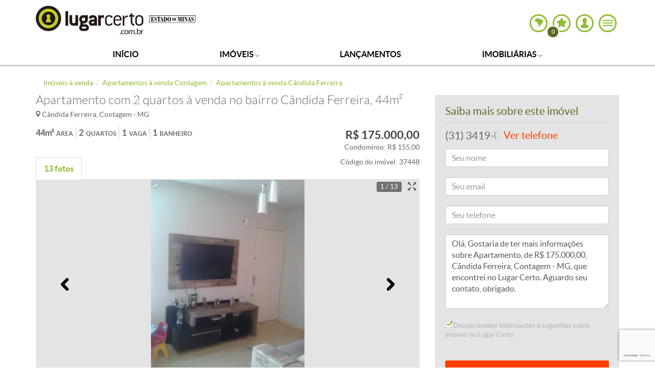

--- FILE ---
content_type: text/html; charset=utf-8
request_url: https://estadodeminas.lugarcerto.com.br/imovel/apartamento-2-quartos-candida-ferreira-contagem-com-garagem-44m2-compra-e-venda-rs175000-id-92073211
body_size: 48528
content:
<!doctype html>
<!--[if lt IE 7]>      <html lang="pt-br" class="no-js lt-ie9 lt-ie8 lt-ie7"> <![endif]--><!--[if IE 7]>         <html lang="pt-br" class="no-js lt-ie9 lt-ie8"> <![endif]--><!--[if IE 8]>         <html lang="pt-br" class="no-js lt-ie9"> <![endif]--><!--[if gt IE 8]><!--><html lang="pt-br" class="no-js"><head><title>Apartamento 2 quartos à venda, Cândida Ferreira - Contagem, MG - 44m² - ID 92073211 | Lugarcerto</title><link rel="canonical" href="https://estadodeminas.lugarcerto.com.br/imovel/apartamento-2-quartos-candida-ferreira-contagem-com-garagem-44m2-compra-e-venda-rs175000-id-92073211"><link rel="amphtml" href="https://estadodeminas.lugarcerto.com.br/imovel/apartamento-2-quartos-candida-ferreira-contagem-com-garagem-44m2-compra-e-venda-rs175000-id-92073211/amp"><meta name="viewport" content="width=device-width, user-scalable=no"><meta name="robots" content="max-image-preview:large"><meta name="theme-color" content="#90bc31"><link rel="manifest" href="https://s.lugarcerto.com.br/manifest.json"><script type="text/javascript">document.location.href.match(/@|\%40/g)&&(document.write=function(){})</script><!--[if IE]>
    <meta http-equiv='X-UA-Compatible' content='IE=edge,chrome=1'/>
    <![endif]--><meta http-equiv="Content-Type" content="text/html charset=utf-8"><script type="text/javascript">var BASEHTML="https://estadodeminas.lugarcerto.com.br/";var BASEXJ="https://app.estadodeminas.lugarcerto.com.br/";var BASEDX="https://app.estadodeminas.lugarcerto.com.br/";var BASEIMG="https://imgs2.lugarcerto.com.br/";</script><!--[if lt IE 9]>
            <script src="https://js.estadodeminas.lugarcerto.com.br/lugarcerto/required/html5shiv-respond.min.js"></script>
            <link href="https://css3.estadodeminas.lugarcerto.com.br/lugarcerto/respond.html" id="respond-proxy" rel="respond-proxy" />
            <link id="respond-redirect"
                  rel="respond-redirect"
                  href="https://estadodeminas.lugarcerto.com.br/respond.gif" />
            <script src="https://js.estadodeminas.lugarcerto.com.br/lugarcerto/respond.js"></script>
        <![endif]--><script type="text/javascript">function getAnalytisCode(){try{var e=document.location.href,n=e.indexOf("//",0)+2,a=e.indexOf(".",0);return{www:"UA-22249882-1",correiobraziliense:"UA-22251716-1",es:"UA-22250098-1",opopular:"UA-22251844-1",oimparcial:"UA-22253108-1",estadodeminas:"UA-22252305-1",jornalonorte:"UA-22251459-1",diariodonordeste:"UA-22250095-1",folhadelondrina:"UA-22252709-1",diariodepernambuco:"UA-22251073-1",diariodenatal:"UA-22251817-1",jornaldotocantins:"UA-22251456-1",minhaconta:"UA-22743919-1"}[e.substring(n,a)]}catch(e){return"UA-22249882-1"}}var anl_codigo=getAnalytisCode();!function(e,n,a,o,i,t,c){e.GoogleAnalyticsObject=i,e.ga=e.ga||function(){(e.ga.q=e.ga.q||[]).push(arguments)},e.ga.l=1*new Date,t=n.createElement(a),c=n.getElementsByTagName(a)[0],t.async=1,t.src="https://www.google-analytics.com/analytics.js",c.parentNode.insertBefore(t,c)}(window,document,"script",0,"ga"),ga("create",anl_codigo,"auto"),ga("create","UA-44904035-1",{name:"lcTracker"}),ga("create","UA-81883435-1","auto",{name:"newTracker"}),document.location.href.indexOf("/imovel/")>-1&&"UA-22252305-1"===anl_codigo&&(ga("require","GTM-PXSCCMT"),function(e,n,a,o,i,t,c,r,s){n.className+=" "+a,t.start=1*new Date,t.end=c=function(){n.className=n.className.replace(RegExp(" ?"+a),"")},(e[o]=e[o]||[]).hide=t,setTimeout(function(){c(),t.end=null},4e3),t.timeout=4e3}(window,document.documentElement,"async-hide","dataLayer",0,{"GTM-PXSCCMT":!0}));var dimAppend={};function sendPageview(e){void 0!==e&&Object.keys(e).length>0?(ga("send","pageview",e),ga("lcTracker.send","pageview",e),ga("newTracker.send","pageview",e)):(ga("send","pageview"),ga("lcTracker.send","pageview"),ga("newTracker.send","pageview"))}function reloadanalytics(){ga("send","pageview"),ga("lcTracker.send","pageview"),ga("newTracker.send","pageview")}function eventoGA(e,n,a){e=removeAcentos(e).trim(),n=removeAcentos(n).trim(),a=removeAcentos(a).toUpperCase().trim(),ga("send","event",e,n,a,{nonInteraction:1}),"Detalhe do Anuncio"==e&&ga("lcTracker.send","event",e,n,a,{nonInteraction:1})}function eventoGAsocial(e,n,a){e=removeAcentos(e).trim(),n=removeAcentos(n).trim(),a=removeAcentos(a).toUpperCase().trim(),ga("send","social",{socialNetwork:e,socialAction:n,socialTarget:a}),ga("lcTracker.send","social",{socialNetwork:e,socialAction:n,socialTarget:a})}function eventoGA2(e,n){dimfinais=["dimension1","dimension12"],void 0!==n&&""!=n&&("object"==typeof n&&(n=n.join(",")),n=removeAcentos(n).toUpperCase().trim(),dimAppend[e]=n),dimfinais.indexOf(e)>-1&&sendPageview(dimAppend)}DIM_VAL=!1,listaURL=["/app/noticia","/anuncio","/imovel"];for(var i=0;i<listaURL.length;i++)if(window.location.href.indexOf(listaURL[i])>-1){DIM_VAL=!0;break}"undefined"!=typeof DIM_VAL&&DIM_VAL||sendPageview();</script><meta name="keywords" content="Imóveis, Residenciais, Apartamento, Compra e Venda, Cândida Ferreira, Contagem, MG"><meta name="description" content="Apartamento 2 quartos à venda no bairro Cândida Ferreira em Contagem. Apartamento com 44m², 1 banheiro e 1 vaga por R$175.000,00. ID 92073211. Confira agora o apartamento!"><meta property="og:title" content="Apartamento 2 quartos à venda, Cândida Ferreira - Contagem, MG - 44m² - ID 92073211 | Lugarcerto"><meta property="og:description" content="Apartamento 2 quartos à venda no bairro Cândida Ferreira em Contagem. Apartamento com 44m², 1 banheiro e 1 vaga por R$175.000,00. ID 92073211. Confira agora o apartamento!"><meta property="og:locale" content="pt_BR"><meta name="twitter:card" content="summary"><meta name="twitter:title" content="Apartamento 2 quartos à venda, Cândida Ferreira - Contagem, MG - 44m² - ID 92073211 | Lugarcerto"><meta name="twitter:description" content="Apartamento 2 quartos à venda no bairro Cândida Ferreira em Contagem. Apartamento com 44m², 1 banheiro e 1 vaga por R$175.000,00. ID 92073211. Confira agora o apartamento!"><meta name="author" content="Gold Imóveis"><meta name="application-name" content="Apartamento 2 quartos à venda, Cândida Ferreira - Contagem, MG - 44m² - ID 92073211 | Lugarcerto"><meta property="og:site_name" content="Apartamento 2 quartos à venda, Cândida Ferreira - Contagem, MG - 44m² - ID 92073211 | Lugarcerto"><meta property="og:type" content="website"><meta property="og:image" content="https://i.lugarcerto.com.br/Gxh6KVXMsyUYZytmsjq2E_TqyTw=/fit-in/345x258/imgs.carteira.lugarcerto.com.br/anuncio/lugarcerto/f/1/4/f1407aec91e69dcf12cef95ef6161002/92073211_207387856_g.jpg"><meta property="og:url" content="https://estadodeminas.lugarcerto.com.br/imovel/apartamento-2-quartos-candida-ferreira-contagem-com-garagem-44m2-compra-e-venda-rs175000-id-92073211"><script type="text/javascript">window.detalheanuncio={"ia_vagagaragem":1,"tx_searchestadocidadebairro":"candida ferreira contagem mg","us_tipoimovel":"apartamento","sc_donocidade":"BELO HORIZONTE","ia_elevador":0,"ia_publicarpreco":1,"sc_secao":"Compra e Venda","sc_cidade":"Contagem","tn_telefones":"3134190202#31986522812","ia_sala":1,"tx_searchestadocidade":"contagem mg","ia_areaconstruida":44,"us_subcategoria":"residenciais","sc_numsisorigem":"37448","tx_search":"92073211 imoveis residenciais apartamento 2 quartos 1 vaga 37448 mg contagem candida ferreira gold imoveis codigo 37448 excelente apartamento sala e 02 quartos em laminado cozinha e banheiro piso porcelanato e paredes com ceramica ate o teto box do banheiro e divisoria da lavanderia de vidro temperado armarios planejados nos quarto cozinha e banheiro bancadas em granito cooktop permanece no apartamento molduras em gesso em todos os comodos caracteristicas mobiliados porteiro fisico interfone esquadrias aluminio jardins portao eletronico","sc_contato":"Gold Im\u00f3veis","conteudo":"anu","ia_relevancia":1199999,"us_donoid":"ppc coa 15760","us_donotipo":"revenda","id":"ppc_anu_92073211","us_dononome":"gold imoveis","sc_estadocidade":"Contagem - MG","ia_exibeendereco":2,"sc_dononome":"Gold Im\u00f3veis","ia_banheiro":1,"us_regiaometropolitana":"belo horizonte","tn_caracteristicas_imovel":"Interfone","sc_donoestado":"MG","sc_textobusca":"92073211 Im\u00f3veis Residenciais Apartamento, 2 Quartos, 1 Vaga 37448 MG Contagem C\u00e2ndida Ferreira Gold Im\u00f3veis C\u00f3digo: 37448 Excelente apartamento, sala e 02 quartos em laminado , cozinha e banheiro piso porcelanato e paredes com cer\u00e2mica at\u00e9 o teto box do banheiro e divis\u00f3ria da lavanderia de vidro temperado, arm\u00e1rios planejados nos quarto , cozinha e banheiro, bancadas em granito, cooktop  permanece no apartamento, molduras em gesso em todos os c\u00f4modos. CARACTERISTICAS:Mobiliados - Porteiro f\u00edsico - Interfone - Esquadrias alum\u00ednio - Jardins - Port\u00e3o Eletr\u00f4nico","sc_codigoimovel":"37448","ia_quarto":2,"us_estado":"mg","sc_descricao":"C\u00f3digo: 37448 Excelente apartamento, sala e 02 quartos em laminado , cozinha e banheiro piso porcelanato e paredes com cer\u00e2mica at\u00e9 o teto box do banheiro e divis\u00f3ria da lavanderia de vidro temperado, arm\u00e1rios planejados nos quarto , cozinha e banheiro, bancadas em granito, cooktop  permanece no apartamento, molduras em gesso em todos os c\u00f4modos. CARACTERISTICAS:Mobiliados - Porteiro f\u00edsico - Interfone - Esquadrias alum\u00ednio - Jardins - Port\u00e3o Eletr\u00f4nico","tn_imgs":"/lugarcerto/f/1/4/f1407aec91e69dcf12cef95ef6161002/92073211_207387856#/lugarcerto/f/1/4/f1407aec91e69dcf12cef95ef6161002/92073211_207387863#/lugarcerto/f/1/4/f1407aec91e69dcf12cef95ef6161002/92073211_207387852#/lugarcerto/f/1/4/f1407aec91e69dcf12cef95ef6161002/92073211_207387862#/lugarcerto/f/1/4/f1407aec91e69dcf12cef95ef6161002/92073211_207387859#/lugarcerto/f/1/4/f1407aec91e69dcf12cef95ef6161002/92073211_207387864#/lugarcerto/f/1/4/f1407aec91e69dcf12cef95ef6161002/92073211_207387861#/lugarcerto/f/1/4/f1407aec91e69dcf12cef95ef6161002/92073211_207387854#/lugarcerto/f/1/4/f1407aec91e69dcf12cef95ef6161002/92073211_207387853#/lugarcerto/f/1/4/f1407aec91e69dcf12cef95ef6161002/92073211_207387858#/lugarcerto/f/1/4/f1407aec91e69dcf12cef95ef6161002/92073211_207387857#/lugarcerto/f/1/4/f1407aec91e69dcf12cef95ef6161002/92073211_207387855#/lugarcerto/f/1/4/f1407aec91e69dcf12cef95ef6161002/92073211_207387860","us_donotelefonesms":"31986522812","sc_donoendereco":"Avenida Miguel Perrela, 140 - Castelo","us_secao":"compra e venda","sc_bairro":"C\u00e2ndida Ferreira","ut_caracteristicas_condominio":"interfone","us_grupo":"residenciais","ut_telefones":"3134190202#31986522812","us_donoimage":"http imgs patio vrum com br static img logomarca anunciante 15833 jpg","ia_unidadeandar":4,"tn_imglegendas":".#.#.#.#.#.#.#.#.#.#.#.#.","us_bairro":"candida ferreira","sc_donoid":"ppc_coa_15760","sc_regiaometropolitana":"Belo Horizonte","ia_elevadore":0,"sc_categoria":"Im\u00f3veis","us_codigoimovel":"37448","us_titulo":"apartamento 2 quartos 1 vaga","sc_estado":"MG","us_categoria":"imoveis","dc_precocondominio":155.0,"portal":"lugarcerto","ut_caracteristicas":"interfone#interfone","sc_donotipo":"Revenda","ut_caracteristicas_imovel":"interfone","sc_donosite":"www.goldimoveis.com/fale-conosco","sc_donoimage":"http://imgs.patio.vrum.com.br/static/img/logomarca/anunciante_15833.jpg","sc_estadocidadebairro":"C\u00e2ndida Ferreira, Contagem - MG","dc_preco":175000.0,"us_descricao":"codigo 37448 excelente apartamento sala e 02 quartos em laminado cozinha e banheiro piso porcelanato e paredes com ceramica ate o teto box do banheiro e divisoria da lavanderia de vidro temperado armarios planejados nos quarto cozinha e banheiro bancadas em granito cooktop permanece no apartamento molduras em gesso em todos os comodos caracteristicas mobiliados porteiro fisico interfone esquadrias aluminio jardins portao eletronico","ia_tamanho":44,"tn_caracteristicas":"Interfone#Interfone","us_cidade":"contagem","ia_version":41,"ia_numimgs":13,"ia_status":1,"sc_titulo":"Apartamento, 2 Quartos, 1 Vaga","sc_tipoimovel":"Apartamento","sc_donotelefonesms":"31986522812","dt_insercao":"2022-01-31T23:59:00Z","sc_subcategoria":"Residenciais","tn_imgstipos":"0#0#0#0#0#0#0#0#0#0#0#0#0","us_contato":"gold imoveis","sc_grupo":"Residenciais","us_donosite":"www goldimoveis com fale conosco","tn_caracteristicas_condominio":"Interfone","ia_andar":4,"_version_":1767308282742964224,"telefones":["3134190202","31986522812"],"caracteristicas_imovel":["Interfone"],"caracteristicas":["Interfone","Interfone"],"imgstipos":["0","0","0","0","0","0","0","0","0","0","0","0","0"],"caracteristicas_condominio":["Interfone"],"imagens":[{"legenda":"","i156x110":"https://i.lugarcerto.com.br/RJ0jBqmSoxibBeTGgUAc-xk5yTw=/156x110/imgs.carteira.lugarcerto.com.br/anuncio/lugarcerto/f/1/4/f1407aec91e69dcf12cef95ef6161002/92073211_207387856_g.jpg","i181x110":"https://i.lugarcerto.com.br/x3xyrPE9rNeHxcoKuYYfwT7HjmM=/181x110/imgs.carteira.lugarcerto.com.br/anuncio/lugarcerto/f/1/4/f1407aec91e69dcf12cef95ef6161002/92073211_207387856_g.jpg","pequena":"https://i.lugarcerto.com.br/cZ4euie72b7z3Mildo0B4uk5KV8=/fit-in/113x85/imgs.carteira.lugarcerto.com.br/anuncio/lugarcerto/f/1/4/f1407aec91e69dcf12cef95ef6161002/92073211_207387856_g.jpg","media":"https://i.lugarcerto.com.br/Gxh6KVXMsyUYZytmsjq2E_TqyTw=/fit-in/345x258/imgs.carteira.lugarcerto.com.br/anuncio/lugarcerto/f/1/4/f1407aec91e69dcf12cef95ef6161002/92073211_207387856_g.jpg","grande":"https://i.lugarcerto.com.br/Uke68V0SpF77loKOHOKRzmMIwSY=/fit-in/750x400/imgs.carteira.lugarcerto.com.br/anuncio/lugarcerto/f/1/4/f1407aec91e69dcf12cef95ef6161002/92073211_207387856_g.jpg","extragrande":"https://i.lugarcerto.com.br/wdv8EKhTCX_rq98V2d0y7zG6les=/fit-in/1200x1200/imgs.carteira.lugarcerto.com.br/anuncio/lugarcerto/f/1/4/f1407aec91e69dcf12cef95ef6161002/92073211_207387856_g.jpg"},{"legenda":"","i156x110":"https://i.lugarcerto.com.br/KhLcSzHrvT3KzJc_wuO_sP4sdg0=/156x110/imgs.carteira.lugarcerto.com.br/anuncio/lugarcerto/f/1/4/f1407aec91e69dcf12cef95ef6161002/92073211_207387863_g.jpg","i181x110":"https://i.lugarcerto.com.br/jOBzmCY-DcouJGouGK2hmn5_fxY=/181x110/imgs.carteira.lugarcerto.com.br/anuncio/lugarcerto/f/1/4/f1407aec91e69dcf12cef95ef6161002/92073211_207387863_g.jpg","pequena":"https://i.lugarcerto.com.br/UoKSPV9tcOuN17bmOZt0_VUsL1Y=/fit-in/113x85/imgs.carteira.lugarcerto.com.br/anuncio/lugarcerto/f/1/4/f1407aec91e69dcf12cef95ef6161002/92073211_207387863_g.jpg","media":"https://i.lugarcerto.com.br/efHNWU02uEIdgoHH9wO7naXRhAM=/fit-in/345x258/imgs.carteira.lugarcerto.com.br/anuncio/lugarcerto/f/1/4/f1407aec91e69dcf12cef95ef6161002/92073211_207387863_g.jpg","grande":"https://i.lugarcerto.com.br/kft59g511Y7yBEffskBcm_Wun0w=/fit-in/750x400/imgs.carteira.lugarcerto.com.br/anuncio/lugarcerto/f/1/4/f1407aec91e69dcf12cef95ef6161002/92073211_207387863_g.jpg","extragrande":"https://i.lugarcerto.com.br/ZG587IKljKar8cnNfBkYzhsIgUs=/fit-in/1200x1200/imgs.carteira.lugarcerto.com.br/anuncio/lugarcerto/f/1/4/f1407aec91e69dcf12cef95ef6161002/92073211_207387863_g.jpg"},{"legenda":"","i156x110":"https://i.lugarcerto.com.br/C_YDMVz9RDk4mXAMweX2V7X83cY=/156x110/imgs.carteira.lugarcerto.com.br/anuncio/lugarcerto/f/1/4/f1407aec91e69dcf12cef95ef6161002/92073211_207387852_g.jpg","i181x110":"https://i.lugarcerto.com.br/vLcIrnT4XHN1QkWQsdfs_SQ_1_0=/181x110/imgs.carteira.lugarcerto.com.br/anuncio/lugarcerto/f/1/4/f1407aec91e69dcf12cef95ef6161002/92073211_207387852_g.jpg","pequena":"https://i.lugarcerto.com.br/fGYgeoSH-8C_gHVfMc1IRdjAq5o=/fit-in/113x85/imgs.carteira.lugarcerto.com.br/anuncio/lugarcerto/f/1/4/f1407aec91e69dcf12cef95ef6161002/92073211_207387852_g.jpg","media":"https://i.lugarcerto.com.br/RjR-9y62VIQtNk-54GrlBdjzmbk=/fit-in/345x258/imgs.carteira.lugarcerto.com.br/anuncio/lugarcerto/f/1/4/f1407aec91e69dcf12cef95ef6161002/92073211_207387852_g.jpg","grande":"https://i.lugarcerto.com.br/XcVCq0Zkbi_3UXguJQsf--_oCuE=/fit-in/750x400/imgs.carteira.lugarcerto.com.br/anuncio/lugarcerto/f/1/4/f1407aec91e69dcf12cef95ef6161002/92073211_207387852_g.jpg","extragrande":"https://i.lugarcerto.com.br/Lxsh2S1rwtQGZxq9CtKdwV8k0aY=/fit-in/1200x1200/imgs.carteira.lugarcerto.com.br/anuncio/lugarcerto/f/1/4/f1407aec91e69dcf12cef95ef6161002/92073211_207387852_g.jpg"},{"legenda":"","i156x110":"https://i.lugarcerto.com.br/yeh5o8mPY4PzPxNV2cLztQqVUB8=/156x110/imgs.carteira.lugarcerto.com.br/anuncio/lugarcerto/f/1/4/f1407aec91e69dcf12cef95ef6161002/92073211_207387862_g.jpg","i181x110":"https://i.lugarcerto.com.br/h_iInoYqKAQVIT-XuyZ7w5GsW8g=/181x110/imgs.carteira.lugarcerto.com.br/anuncio/lugarcerto/f/1/4/f1407aec91e69dcf12cef95ef6161002/92073211_207387862_g.jpg","pequena":"https://i.lugarcerto.com.br/yd0cKy6efyDflntMxZRAXymhrjk=/fit-in/113x85/imgs.carteira.lugarcerto.com.br/anuncio/lugarcerto/f/1/4/f1407aec91e69dcf12cef95ef6161002/92073211_207387862_g.jpg","media":"https://i.lugarcerto.com.br/zwmpEgdoHR6V4QHl9LyLKV7qFuo=/fit-in/345x258/imgs.carteira.lugarcerto.com.br/anuncio/lugarcerto/f/1/4/f1407aec91e69dcf12cef95ef6161002/92073211_207387862_g.jpg","grande":"https://i.lugarcerto.com.br/CCxkfdh1CxQetic2Ao3uHhP2Gzo=/fit-in/750x400/imgs.carteira.lugarcerto.com.br/anuncio/lugarcerto/f/1/4/f1407aec91e69dcf12cef95ef6161002/92073211_207387862_g.jpg","extragrande":"https://i.lugarcerto.com.br/jnooXhgBDjeuAUhks9yxMPZisu8=/fit-in/1200x1200/imgs.carteira.lugarcerto.com.br/anuncio/lugarcerto/f/1/4/f1407aec91e69dcf12cef95ef6161002/92073211_207387862_g.jpg"},{"legenda":"","i156x110":"https://i.lugarcerto.com.br/Ngfi59J2Ti3GpBsIBShQ8ispwCg=/156x110/imgs.carteira.lugarcerto.com.br/anuncio/lugarcerto/f/1/4/f1407aec91e69dcf12cef95ef6161002/92073211_207387859_g.jpg","i181x110":"https://i.lugarcerto.com.br/lKQt2pqLw-yGIscUm6s2w11qkaE=/181x110/imgs.carteira.lugarcerto.com.br/anuncio/lugarcerto/f/1/4/f1407aec91e69dcf12cef95ef6161002/92073211_207387859_g.jpg","pequena":"https://i.lugarcerto.com.br/Sv5u9ywUWaJuy1smCb74uwp-KQ0=/fit-in/113x85/imgs.carteira.lugarcerto.com.br/anuncio/lugarcerto/f/1/4/f1407aec91e69dcf12cef95ef6161002/92073211_207387859_g.jpg","media":"https://i.lugarcerto.com.br/WdlNbsX5aGZIPnVPz6lTrAb4kMI=/fit-in/345x258/imgs.carteira.lugarcerto.com.br/anuncio/lugarcerto/f/1/4/f1407aec91e69dcf12cef95ef6161002/92073211_207387859_g.jpg","grande":"https://i.lugarcerto.com.br/3nrDJGeeteMOnkruHRBCFuzKYGw=/fit-in/750x400/imgs.carteira.lugarcerto.com.br/anuncio/lugarcerto/f/1/4/f1407aec91e69dcf12cef95ef6161002/92073211_207387859_g.jpg","extragrande":"https://i.lugarcerto.com.br/VBoxATEZafI3IlNAh1caMjL0WIE=/fit-in/1200x1200/imgs.carteira.lugarcerto.com.br/anuncio/lugarcerto/f/1/4/f1407aec91e69dcf12cef95ef6161002/92073211_207387859_g.jpg"},{"legenda":"","i156x110":"https://i.lugarcerto.com.br/9oKI_0wmFsw0LntZT9IPAp_5_k4=/156x110/imgs.carteira.lugarcerto.com.br/anuncio/lugarcerto/f/1/4/f1407aec91e69dcf12cef95ef6161002/92073211_207387864_g.jpg","i181x110":"https://i.lugarcerto.com.br/HffaL1GwoIJyZ7u60E0zhlJ-YWw=/181x110/imgs.carteira.lugarcerto.com.br/anuncio/lugarcerto/f/1/4/f1407aec91e69dcf12cef95ef6161002/92073211_207387864_g.jpg","pequena":"https://i.lugarcerto.com.br/10qGVQfTL9WubFgj8v3yUeJPBIA=/fit-in/113x85/imgs.carteira.lugarcerto.com.br/anuncio/lugarcerto/f/1/4/f1407aec91e69dcf12cef95ef6161002/92073211_207387864_g.jpg","media":"https://i.lugarcerto.com.br/bj9rqhPELgXQQRiDAUBEYTJfd0A=/fit-in/345x258/imgs.carteira.lugarcerto.com.br/anuncio/lugarcerto/f/1/4/f1407aec91e69dcf12cef95ef6161002/92073211_207387864_g.jpg","grande":"https://i.lugarcerto.com.br/u_Blxh_Cmk1pUBkA69-zgTOKfuY=/fit-in/750x400/imgs.carteira.lugarcerto.com.br/anuncio/lugarcerto/f/1/4/f1407aec91e69dcf12cef95ef6161002/92073211_207387864_g.jpg","extragrande":"https://i.lugarcerto.com.br/IfMjASRggj1Up6uInKH59E5eQhc=/fit-in/1200x1200/imgs.carteira.lugarcerto.com.br/anuncio/lugarcerto/f/1/4/f1407aec91e69dcf12cef95ef6161002/92073211_207387864_g.jpg"},{"legenda":"","i156x110":"https://i.lugarcerto.com.br/AboQ6ST_K5_CNGvl7u8pvTBwNfI=/156x110/imgs.carteira.lugarcerto.com.br/anuncio/lugarcerto/f/1/4/f1407aec91e69dcf12cef95ef6161002/92073211_207387861_g.jpg","i181x110":"https://i.lugarcerto.com.br/AgYt8AdfUPLeCKdK81eaHUqLcvA=/181x110/imgs.carteira.lugarcerto.com.br/anuncio/lugarcerto/f/1/4/f1407aec91e69dcf12cef95ef6161002/92073211_207387861_g.jpg","pequena":"https://i.lugarcerto.com.br/Usj9Dj2NR0h6_fjiCgSNfiLvHS4=/fit-in/113x85/imgs.carteira.lugarcerto.com.br/anuncio/lugarcerto/f/1/4/f1407aec91e69dcf12cef95ef6161002/92073211_207387861_g.jpg","media":"https://i.lugarcerto.com.br/ywZQlZ3WWegYZeuT5TRYCvSE7FQ=/fit-in/345x258/imgs.carteira.lugarcerto.com.br/anuncio/lugarcerto/f/1/4/f1407aec91e69dcf12cef95ef6161002/92073211_207387861_g.jpg","grande":"https://i.lugarcerto.com.br/cGw9W4u8e7w6VD3bOcW4f0VfrGE=/fit-in/750x400/imgs.carteira.lugarcerto.com.br/anuncio/lugarcerto/f/1/4/f1407aec91e69dcf12cef95ef6161002/92073211_207387861_g.jpg","extragrande":"https://i.lugarcerto.com.br/5nKOzl23gbgkVLKD26sYEALzLYw=/fit-in/1200x1200/imgs.carteira.lugarcerto.com.br/anuncio/lugarcerto/f/1/4/f1407aec91e69dcf12cef95ef6161002/92073211_207387861_g.jpg"},{"legenda":"","i156x110":"https://i.lugarcerto.com.br/eeMJKJjb0anhOh8GK11PANUmvQ0=/156x110/imgs.carteira.lugarcerto.com.br/anuncio/lugarcerto/f/1/4/f1407aec91e69dcf12cef95ef6161002/92073211_207387854_g.jpg","i181x110":"https://i.lugarcerto.com.br/kFxNCaNpjEcoVHJfCjXhDSn59tg=/181x110/imgs.carteira.lugarcerto.com.br/anuncio/lugarcerto/f/1/4/f1407aec91e69dcf12cef95ef6161002/92073211_207387854_g.jpg","pequena":"https://i.lugarcerto.com.br/NHEVXC0dQhqaxcqhLXXKUuQK0Mk=/fit-in/113x85/imgs.carteira.lugarcerto.com.br/anuncio/lugarcerto/f/1/4/f1407aec91e69dcf12cef95ef6161002/92073211_207387854_g.jpg","media":"https://i.lugarcerto.com.br/u_DzoGqa8zw0Rx4AmQmivu8jMBk=/fit-in/345x258/imgs.carteira.lugarcerto.com.br/anuncio/lugarcerto/f/1/4/f1407aec91e69dcf12cef95ef6161002/92073211_207387854_g.jpg","grande":"https://i.lugarcerto.com.br/SR6EbSD0-d19GvpH_Qr7eT79O0o=/fit-in/750x400/imgs.carteira.lugarcerto.com.br/anuncio/lugarcerto/f/1/4/f1407aec91e69dcf12cef95ef6161002/92073211_207387854_g.jpg","extragrande":"https://i.lugarcerto.com.br/ij7Ek_3wgIi4JcwuPM_VE3lzOo8=/fit-in/1200x1200/imgs.carteira.lugarcerto.com.br/anuncio/lugarcerto/f/1/4/f1407aec91e69dcf12cef95ef6161002/92073211_207387854_g.jpg"},{"legenda":"","i156x110":"https://i.lugarcerto.com.br/cEXJ0i1X8JacWPM-Ue8V0cR_i4o=/156x110/imgs.carteira.lugarcerto.com.br/anuncio/lugarcerto/f/1/4/f1407aec91e69dcf12cef95ef6161002/92073211_207387853_g.jpg","i181x110":"https://i.lugarcerto.com.br/l-QFAi7PcsnfOJcE7dyz_KM9Hn4=/181x110/imgs.carteira.lugarcerto.com.br/anuncio/lugarcerto/f/1/4/f1407aec91e69dcf12cef95ef6161002/92073211_207387853_g.jpg","pequena":"https://i.lugarcerto.com.br/Pxr40xwMfTwfptoa8-vnpXMq9Xw=/fit-in/113x85/imgs.carteira.lugarcerto.com.br/anuncio/lugarcerto/f/1/4/f1407aec91e69dcf12cef95ef6161002/92073211_207387853_g.jpg","media":"https://i.lugarcerto.com.br/xjlGvcDmSLMVJBnjdwP1qGI6Oks=/fit-in/345x258/imgs.carteira.lugarcerto.com.br/anuncio/lugarcerto/f/1/4/f1407aec91e69dcf12cef95ef6161002/92073211_207387853_g.jpg","grande":"https://i.lugarcerto.com.br/Qt8TMibd3RaE4Kp7c35g89aDhGc=/fit-in/750x400/imgs.carteira.lugarcerto.com.br/anuncio/lugarcerto/f/1/4/f1407aec91e69dcf12cef95ef6161002/92073211_207387853_g.jpg","extragrande":"https://i.lugarcerto.com.br/_eD07KDZF6BXD5D_ofkUAGDHxDA=/fit-in/1200x1200/imgs.carteira.lugarcerto.com.br/anuncio/lugarcerto/f/1/4/f1407aec91e69dcf12cef95ef6161002/92073211_207387853_g.jpg"},{"legenda":"","i156x110":"https://i.lugarcerto.com.br/eop7wb_sIgoQVPNvEiu-3yTGCvM=/156x110/imgs.carteira.lugarcerto.com.br/anuncio/lugarcerto/f/1/4/f1407aec91e69dcf12cef95ef6161002/92073211_207387858_g.jpg","i181x110":"https://i.lugarcerto.com.br/TO46HFRHdPBYAdZT_W5uoGOtoKw=/181x110/imgs.carteira.lugarcerto.com.br/anuncio/lugarcerto/f/1/4/f1407aec91e69dcf12cef95ef6161002/92073211_207387858_g.jpg","pequena":"https://i.lugarcerto.com.br/EcDyeOHSDeGTdCGLgWyMFSWuqYE=/fit-in/113x85/imgs.carteira.lugarcerto.com.br/anuncio/lugarcerto/f/1/4/f1407aec91e69dcf12cef95ef6161002/92073211_207387858_g.jpg","media":"https://i.lugarcerto.com.br/Wlmd7mv36bWoRMRT0mhxr56foUc=/fit-in/345x258/imgs.carteira.lugarcerto.com.br/anuncio/lugarcerto/f/1/4/f1407aec91e69dcf12cef95ef6161002/92073211_207387858_g.jpg","grande":"https://i.lugarcerto.com.br/nC9OmV033B3jhN9GKM1GirFq3l8=/fit-in/750x400/imgs.carteira.lugarcerto.com.br/anuncio/lugarcerto/f/1/4/f1407aec91e69dcf12cef95ef6161002/92073211_207387858_g.jpg","extragrande":"https://i.lugarcerto.com.br/VHbN5SmSjRHK1yj7p7DwHRSzHh4=/fit-in/1200x1200/imgs.carteira.lugarcerto.com.br/anuncio/lugarcerto/f/1/4/f1407aec91e69dcf12cef95ef6161002/92073211_207387858_g.jpg"},{"legenda":"","i156x110":"https://i.lugarcerto.com.br/FU0hwr1T6VYHbu90rS0ftduwqDw=/156x110/imgs.carteira.lugarcerto.com.br/anuncio/lugarcerto/f/1/4/f1407aec91e69dcf12cef95ef6161002/92073211_207387857_g.jpg","i181x110":"https://i.lugarcerto.com.br/HrWpYDuDG09m628qZO3nbdjvirk=/181x110/imgs.carteira.lugarcerto.com.br/anuncio/lugarcerto/f/1/4/f1407aec91e69dcf12cef95ef6161002/92073211_207387857_g.jpg","pequena":"https://i.lugarcerto.com.br/hEJji4QT8kyw4e7NuzBL4YZIhyY=/fit-in/113x85/imgs.carteira.lugarcerto.com.br/anuncio/lugarcerto/f/1/4/f1407aec91e69dcf12cef95ef6161002/92073211_207387857_g.jpg","media":"https://i.lugarcerto.com.br/w6DtyADA7PDbXLFXUM50nNak7-4=/fit-in/345x258/imgs.carteira.lugarcerto.com.br/anuncio/lugarcerto/f/1/4/f1407aec91e69dcf12cef95ef6161002/92073211_207387857_g.jpg","grande":"https://i.lugarcerto.com.br/W8VkOziHqVM0bBvTuEFR7nA2m_Y=/fit-in/750x400/imgs.carteira.lugarcerto.com.br/anuncio/lugarcerto/f/1/4/f1407aec91e69dcf12cef95ef6161002/92073211_207387857_g.jpg","extragrande":"https://i.lugarcerto.com.br/hcyjpZUsE9e62XmcCaVqOEkgdr8=/fit-in/1200x1200/imgs.carteira.lugarcerto.com.br/anuncio/lugarcerto/f/1/4/f1407aec91e69dcf12cef95ef6161002/92073211_207387857_g.jpg"},{"legenda":"","i156x110":"https://i.lugarcerto.com.br/7Zi9oaEilXK0UEUC44tJxD98hVE=/156x110/imgs.carteira.lugarcerto.com.br/anuncio/lugarcerto/f/1/4/f1407aec91e69dcf12cef95ef6161002/92073211_207387855_g.jpg","i181x110":"https://i.lugarcerto.com.br/7oI49jPZcROS3MbOuzZOsJVD_2o=/181x110/imgs.carteira.lugarcerto.com.br/anuncio/lugarcerto/f/1/4/f1407aec91e69dcf12cef95ef6161002/92073211_207387855_g.jpg","pequena":"https://i.lugarcerto.com.br/Yhgrz6BV0W8Nc9_Hg2TAnarBieE=/fit-in/113x85/imgs.carteira.lugarcerto.com.br/anuncio/lugarcerto/f/1/4/f1407aec91e69dcf12cef95ef6161002/92073211_207387855_g.jpg","media":"https://i.lugarcerto.com.br/BUbq7dpuRp7BNix2OlVw10y-cZ8=/fit-in/345x258/imgs.carteira.lugarcerto.com.br/anuncio/lugarcerto/f/1/4/f1407aec91e69dcf12cef95ef6161002/92073211_207387855_g.jpg","grande":"https://i.lugarcerto.com.br/O6XgvZag2Ju56qKUmQ8oGnY_P9c=/fit-in/750x400/imgs.carteira.lugarcerto.com.br/anuncio/lugarcerto/f/1/4/f1407aec91e69dcf12cef95ef6161002/92073211_207387855_g.jpg","extragrande":"https://i.lugarcerto.com.br/tYDf5G60ne1RcqSGAY7Q6qbhGdE=/fit-in/1200x1200/imgs.carteira.lugarcerto.com.br/anuncio/lugarcerto/f/1/4/f1407aec91e69dcf12cef95ef6161002/92073211_207387855_g.jpg"},{"legenda":"","i156x110":"https://i.lugarcerto.com.br/yg99QUPBt21G6d6gRs-ITEYmlQg=/156x110/imgs.carteira.lugarcerto.com.br/anuncio/lugarcerto/f/1/4/f1407aec91e69dcf12cef95ef6161002/92073211_207387860_g.jpg","i181x110":"https://i.lugarcerto.com.br/DParpHthfH_AuBIn39ow2Y4Zr8Q=/181x110/imgs.carteira.lugarcerto.com.br/anuncio/lugarcerto/f/1/4/f1407aec91e69dcf12cef95ef6161002/92073211_207387860_g.jpg","pequena":"https://i.lugarcerto.com.br/JG5eL6imfYgjKZCXBnzFhJMGRIg=/fit-in/113x85/imgs.carteira.lugarcerto.com.br/anuncio/lugarcerto/f/1/4/f1407aec91e69dcf12cef95ef6161002/92073211_207387860_g.jpg","media":"https://i.lugarcerto.com.br/8M3wJHkZ4mmmTDFMar7LdlqaDzE=/fit-in/345x258/imgs.carteira.lugarcerto.com.br/anuncio/lugarcerto/f/1/4/f1407aec91e69dcf12cef95ef6161002/92073211_207387860_g.jpg","grande":"https://i.lugarcerto.com.br/n8OGFzBbck3IL7phXM3hsoIalzI=/fit-in/750x400/imgs.carteira.lugarcerto.com.br/anuncio/lugarcerto/f/1/4/f1407aec91e69dcf12cef95ef6161002/92073211_207387860_g.jpg","extragrande":"https://i.lugarcerto.com.br/dUPM2xP2JpkRShkVt4ZusjZXM1s=/fit-in/1200x1200/imgs.carteira.lugarcerto.com.br/anuncio/lugarcerto/f/1/4/f1407aec91e69dcf12cef95ef6161002/92073211_207387860_g.jpg"}],"tipoarea":"m2","areaconstruida_fmt":"44m2","slug":"apartamento-2-quartos-candida-ferreira-contagem-com-garagem-44m2-compra-e-venda-rs175000-id-92073211","telefones_fmt":["(31) 3419-0202","(31) 98652-2812"],"plantas":[],"thumb":"/lugarcerto/f/1/4/f1407aec91e69dcf12cef95ef6161002/92073211_207387856_g.jpg","thumb_g":"/lugarcerto/f/1/4/f1407aec91e69dcf12cef95ef6161002/92073211_207387856_g.jpg","ppc_anu_id":"92073211","ppc_coa_id":"15760","ppc_coa_slug":"gold-imoveis-15760","urlanunciante":"http://estadodeminas.lugarcerto.com.br/busca/imobiliaria/gold-imoveis-15760","preco_fmt":"175.000,00","precocondominio_fmt":"155,00","sc_logradouro":"","us_logradouro":"","local":"C\u00e2ndida Ferreira, Contagem, MG","ga_anunciante":"PJ15760","codigo_ga":"Apartamento, 2 Quartos, 1 Vaga cod:37448 - MG|92073211|PJ15760","parceiro":"estadodeminas","subdominio":"estadodeminas","urldestino":"https://estadodeminas.lugarcerto.com.br/imovel/apartamento-2-quartos-candida-ferreira-contagem-com-garagem-44m2-compra-e-venda-rs175000-id-92073211","ano_fmt_amp":"None / ne","thumb_295x258":"https://i.lugarcerto.com.br/XbQHZKA05GWi231imSUWMTMA1nA=/295x258/imgs.carteira.lugarcerto.com.br/anuncio/lugarcerto/f/1/4/f1407aec91e69dcf12cef95ef6161002/92073211_207387856_g.jpg","sc_donoimage_114":"https://i.lugarcerto.com.br/t7SJDTYsMqqImq8wcNr9jTeCuCg=/114x0/imgs.patio.vrum.com.br/static/img/logomarca/anunciante_15833.jpg","titulo_h1":"Apartamento com 2 quartos \u00e0 venda no bairro C\u00e2ndida Ferreira, 44m\u00b2","localizacao_h2":"Localiza\u00e7\u00e3o do Apartamento","descricao_h2":"Descri\u00e7\u00e3o do Apartamento no bairro C\u00e2ndida Ferreira","class_name_box_mobile":"especificacoes__four","descricao_dados":"2 quartos, 1 vaga e 44m2","pag_titulo":"Apartamento 2 quartos, C\u00e2ndida Ferreira, Contagem - MG - 44m2 - R$ 175.000,00 - Id: 92073211","keywords":["Im\u00f3veis","Residenciais","Apartamento","Compra e Venda","C\u00e2ndida Ferreira","Contagem","MG"],"pag_keywords":"Im\u00f3veis, Residenciais, Apartamento, Compra e Venda, C\u00e2ndida Ferreira, Contagem, MG","pag_descricao":"Compre Apartamento com 2 Quartos, C\u00e2ndida Ferreira, Contagem por R$ 175.000,00. Possui 44m2, 1 vaga na garagem. Acesse j\u00e1 e entre em contato!","descricao":"C\u00f3digo: 37448 Excelente apartamento, sala e 02 quartos em laminado , cozinha e banheiro piso porcelanato e paredes com cer\u00e2mica at\u00e9 o teto box do banheiro e divis\u00f3ria da lavanderia de vidro temperado, arm\u00e1rios planejados nos quarto , cozinha e banheiro, bancadas em granito, cooktop permanece no apartamento, molduras em gesso em todos os c\u00f4modos. CARACTERISTICAS:Mobiliados - Porteiro f\u00edsico - Interfone - Esquadrias alum\u00ednio - Jardins - Port\u00e3o Eletr\u00f4nico","imagem":{"legenda":"","i156x110":"https://i.lugarcerto.com.br/RJ0jBqmSoxibBeTGgUAc-xk5yTw=/156x110/imgs.carteira.lugarcerto.com.br/anuncio/lugarcerto/f/1/4/f1407aec91e69dcf12cef95ef6161002/92073211_207387856_g.jpg","i181x110":"https://i.lugarcerto.com.br/x3xyrPE9rNeHxcoKuYYfwT7HjmM=/181x110/imgs.carteira.lugarcerto.com.br/anuncio/lugarcerto/f/1/4/f1407aec91e69dcf12cef95ef6161002/92073211_207387856_g.jpg","pequena":"https://i.lugarcerto.com.br/cZ4euie72b7z3Mildo0B4uk5KV8=/fit-in/113x85/imgs.carteira.lugarcerto.com.br/anuncio/lugarcerto/f/1/4/f1407aec91e69dcf12cef95ef6161002/92073211_207387856_g.jpg","media":"https://i.lugarcerto.com.br/Gxh6KVXMsyUYZytmsjq2E_TqyTw=/fit-in/345x258/imgs.carteira.lugarcerto.com.br/anuncio/lugarcerto/f/1/4/f1407aec91e69dcf12cef95ef6161002/92073211_207387856_g.jpg","grande":"https://i.lugarcerto.com.br/Uke68V0SpF77loKOHOKRzmMIwSY=/fit-in/750x400/imgs.carteira.lugarcerto.com.br/anuncio/lugarcerto/f/1/4/f1407aec91e69dcf12cef95ef6161002/92073211_207387856_g.jpg","extragrande":"https://i.lugarcerto.com.br/wdv8EKhTCX_rq98V2d0y7zG6les=/fit-in/1200x1200/imgs.carteira.lugarcerto.com.br/anuncio/lugarcerto/f/1/4/f1407aec91e69dcf12cef95ef6161002/92073211_207387856_g.jpg"},"sc_tipoimovel_plur":"Apartamentos","cidade_cap":"Contagem","secao_cap":"Compra e Venda","secao_url":"compra e venda","secao_breadcrumb":"\u00e0 venda","secao_breadcrumb_nv1":"\u00e0 venda","breadcrumb":{"nv1":"Im\u00f3veis \u00e0 venda","nv2":"Apartamentos \u00e0 venda Contagem","nv3":"Apartamentos \u00e0 venda C\u00e2ndida Ferreira"},"breadcrumb_params":{"nv1":"compra-e-venda","nv2":"compra-e-venda/mg/contagem/apartamento","nv3":"compra-e-venda/mg/contagem/candida-ferreira/apartamento"},"id_hash":"c80f7413c6df24cc273b4b13743da08c","idanuncio":"92073211","mapscenter":"C\u00e2ndida Ferreira, Contagem - MG","mapscenter_end":"C\u00e2ndida Ferreira, Contagem - MG","urlliguegratis":null,"gratis":false,"preco":175000.0,"tel1":"(31) 3419-0202","tel2":"(31) 98652-2812","tel3":null,"codigoanunciante":"15760","nome_empreendimento":null,"tipo_anun":"revenda","display_video":"v\u00eddeo"};var origem_anu=null;var infoStorage={"urldestino":"https://estadodeminas.lugarcerto.com.br/imovel/apartamento-2-quartos-candida-ferreira-contagem-com-garagem-44m2-compra-e-venda-rs175000-id-92073211","urlthumbgrande":"https://i.lugarcerto.com.br/x3xyrPE9rNeHxcoKuYYfwT7HjmM=/181x110/imgs.carteira.lugarcerto.com.br/anuncio/lugarcerto/f/1/4/f1407aec91e69dcf12cef95ef6161002/92073211_207387856_g.jpg","preco":175000.0,"preco_fmt":"175.000,00","idanuncio":"92073211","codigo_ga":"Apartamento, 2 Quartos, 1 Vaga cod:37448 - MG|92073211|PJ15760","descricaoanuncio":"Apartamento, 2 Quartos, 1 Vaga","secao":"Compra e Venda","imovel":"Apartamento","local":"C\u00e2ndida Ferreira, Contagem, MG","descricao_dados":"2 quartos, 1 vaga e 44m2"};var detalhe={"url_publica":"https://estadodeminas.lugarcerto.com.br","url_publica_img":"https://imgs2.lugarcerto.com.br","url_publica_js":"https://js.estadodeminas.lugarcerto.com.br","id_anuncio":"92073211","ad_number":"","ligue_gratis":"","voip_rpt":"","hora_atual":20,"infoStorage":{"urldestino":"https://estadodeminas.lugarcerto.com.br/imovel/apartamento-2-quartos-candida-ferreira-contagem-com-garagem-44m2-compra-e-venda-rs175000-id-92073211","urlthumbgrande":"https://i.lugarcerto.com.br/x3xyrPE9rNeHxcoKuYYfwT7HjmM=/181x110/imgs.carteira.lugarcerto.com.br/anuncio/lugarcerto/f/1/4/f1407aec91e69dcf12cef95ef6161002/92073211_207387856_g.jpg","preco":175000.0,"preco_fmt":"175.000,00","idanuncio":"92073211","codigo_ga":"Apartamento, 2 Quartos, 1 Vaga cod:37448 - MG|92073211|PJ15760","descricaoanuncio":"Apartamento, 2 Quartos, 1 Vaga","secao":"Compra e Venda","imovel":"Apartamento","local":"C\u00e2ndida Ferreira, Contagem, MG","descricao_dados":"2 quartos, 1 vaga e 44m2"},"hash":"c80f7413c6df24cc273b4b13743da08c","tipo_anun":"revenda","anunciante":"Gold Im\u00f3veis","codigoanunciante":"15760","preco_fmt":"175.000,00","estado":"MG","cidade":"Contagem","captcha_ativo":true,"preco":175000.0,"codigo_ga":"Apartamento, 2 Quartos, 1 Vaga cod:37448 - MG|92073211|PJ15760","secao":"Compra e Venda","imovel":"Apartamento","grupo":"Residenciais","bairro":"C\u00e2ndida Ferreira","viewport":"","latitude":"","longitude":"","mapscenter":"C\u00e2ndida Ferreira, Contagem - MG","status":1,"exibe_endereco":2,"urlthumbgrande":"https://i.lugarcerto.com.br/Gxh6KVXMsyUYZytmsjq2E_TqyTw=/fit-in/345x258/imgs.carteira.lugarcerto.com.br/anuncio/lugarcerto/f/1/4/f1407aec91e69dcf12cef95ef6161002/92073211_207387856_g.jpg","urldestino":"https://estadodeminas.lugarcerto.com.br/imovel/apartamento-2-quartos-candida-ferreira-contagem-com-garagem-44m2-compra-e-venda-rs175000-id-92073211","descricao_dados":"2 quartos, 1 vaga e 44m2","local":"C\u00e2ndida Ferreira, Contagem, MG","class_name_box_mobile":"especificacoes__four","destaque":null,"whatsapp":"https://api.whatsapp.com/send?phone=5531986522812&text=Ol%C3%A1%2C+Gostaria+de+receber+mais+informa%C3%A7%C3%B5es+sobre+o+Apartamento%2C+2+Quartos%2C+1+Vaga+de+R%24+175000.0%2CContagem+-+MG%2C+que+encontrei+no+LUGAR+CERTO.+Aguardo+seu+contato%2C+obrigado.%0Ahttps%3A%2F%2Festadodeminas.lugarcerto.com.br%2Fimovel%2Fapartamento-2-quartos-candida-ferreira-contagem-com-garagem-44m2-compra-e-venda-rs175000-id-92073211"};var google_tag_params={listing_id:"92073211",listing_pagetype:'offerdetail',listing_totalvalue:175000.0};</script><script type="text/javascript">var googletag=googletag||{};googletag.cmd=googletag.cmd||[];googletag.cmd.push(function(){googletag.pubads().disableInitialLoad();});</script><script type="text/javascript" src="https://securepubads.g.doubleclick.net/tag/js/gpt.js" async></script><script type="text/javascript">var googletag=googletag||{};googletag.cmd=googletag.cmd||[];var diretoriodfp='/6887/uai/lugar-certo-mg/detalhe-do-anuncio';var slotdfp={};var slotdfpbtf={};var slotdfpofp={};var viewable=[];var indexformats=0;try{!function(o){if(window.location.search){var i=0;if(0==window.location.search.length)return i;for(var r=0;r<window.location.search.length;r++){i=(i<<5)-i+window.location.search.charCodeAt(r),i&=i}diretoriodfp_=diretoriodfp.split(/\//),diretoriodfp_.push("path"+i),diretoriodfp=diretoriodfp_.join("/")}}()}catch(o){console.log(o)}
googletag.cmd.push(function(){var getgroup=function(imovel){retorno=[]
var grupos={residenciais:["Apartamento","Apart Hotel","Casa","Casa em Condomínio","Cobertura","Garagem","Quitinete","Quarto/Vaga"],comerciais:["Andar","Conjunto de Salas","Garagem","Pilotis","Sala","Casa comercial","Galpão","Loja","Prédio"],rurais:["Chácara","Sítio","Fazenda","Rural"],lotes:["Lote","Lote em Condomínio"]};for(var imo in imovel){for(var grupo in grupos){if(grupos[grupo].indexOf(imovel[imo])!=-1){if(retorno.indexOf(grupo)==-1){retorno.push(grupo)}}}}
return retorno}
var searchvars=window.searchvars||[];(function(vars){searchvars['grupo']=getgroup(searchvars.imovel);for(var i in vars){if("undefined"!=typeof googletag){googletag.pubads().setTargeting(i,vars[i])};}})(searchvars);var detalheanuncio=window.detalheanuncio||{};(function(vars){for(var i in vars){if("undefined"!=typeof googletag){googletag.pubads().setTargeting(i,vars[i])};}})(detalheanuncio);(function(e){try{var c=JSON.parse(function(a){a+="=";for(var c=document.cookie.split(";"),d=0;d<c.length;d++){for(var b=c[d];" "===b.charAt(0);)b=b.substring(1,b.length);if(0===b.indexOf(a))return b.substring(a.length,b.length)}return null}("_ttqprofiles")||"{}"),a;for(a in c)e.pubads().setTargeting(a,c[a])}catch(f){e.pubads().setTargeting("err",c[a])}})(googletag);googletag.pubads().setTargeting("testeab",(function(){return Math.trunc(Math.random()*10)+1})().toString());googletag.pubads().setTargeting("resolucao",screen.width+'x'+screen.height);googletag.pubads().setTargeting("urldata",window.location.href.split(/\/|=|,|\.|\&/));googletag.pubads().setTargeting("titleofpage",document.title);googletag.pubads().setTargeting("tagsofpage",document.querySelector('meta[name="keywords"]')?document.querySelector('meta[name="keywords"]').content.replace(/\s?(,)\s?/g,'$1').split(','):[]);googletag.pubads().setTargeting("reload",(window.performance?window.performance.navigation.type:2).toString());var mapping=googletag.sizeMapping().addSize([0,0],[300,250]).addSize([488,0],[[336,280],[300,250]]).addSize([748,0],[728,90]).addSize([992,0],[[728,90],[970,90],[970,250],[980,250]]).build();var mappingRasgado=googletag.sizeMapping().addSize([0,0],[300,100]).addSize([340,0],[320,100],[300,100]).addSize([488,0],[[468,60],[300,100]]).addSize([748,0],[728,90]).addSize([992,0],[[728,90],[970,90],[970,250],[980,250]]).build();var mappingSuperbanner=googletag.sizeMapping().addSize([748,0],[[728,90]]).addSize([488,0],[[336,280],[300,250]]).addSize([0,0],[[300,250]]).build();slotdfpofp['publicidade-ancorads']=googletag.defineOutOfPageSlot('/6887/uai/lugar-certo-mg/detalhe-do-anuncio',googletag.enums.OutOfPageFormat.BOTTOM_ANCHOR);slotdfpofp['publicidade-ancorads'].setTargeting('identificador','publicidade-ancorads').setTargeting('implementado','dinamico').setTargeting('pos',[(++indexformats).toString()]).addService(googletag.pubads());slotdfpofp['publicidade-dhtml-1x1']=googletag.defineOutOfPageSlot('/6887/uai/lugar-certo-mg/detalhe-do-anuncio','publicidade-dhtml-1x1').setTargeting('formato',['dhtml-1x1']).setTargeting('pos',['0']).addService(googletag.pubads());staticSlot={};slotdfpofp['publicidade-interstitial']=googletag.defineOutOfPageSlot('/6887/uai/lugar-certo-mg/interstitial',googletag.enums.OutOfPageFormat.INTERSTITIAL);slotdfpofp['publicidade-interstitial']&&slotdfpofp['publicidade-interstitial'].addService(googletag.pubads());staticSlot=googletag.defineSlot('/6887/uai/lugar-certo-mg/interstitial','publicidade-interstitial').addService(googletag.pubads());slotdfpbtf['publicidade-rasgado-3']=googletag.defineSlot('/6887/uai/lugar-certo-mg/detalhe-do-anuncio',[728,90],'publicidade-rasgado-3').setTargeting('identificador','publicidade-rasgado-3').setTargeting('refresh',30).setTargeting('implementado','dinamico').setTargeting('pos',[(++indexformats).toString()]).addService(googletag.pubads());slotdfpbtf['publicidade-rasgado-3'].defineSizeMapping(mapping);googletag.pubads().enableLazyLoad({fetchMarginPercent:200,renderMarginPercent:100,mobileScaling:1.5});googletag.pubads().enableSingleRequest();googletag.pubads().enableAsyncRendering();googletag.pubads().setCentering(true);googletag.enableServices();var elemonscreen=function(e,n,t){e=document.getElementById(e);if(!e){return false}
if(document.hidden==true){return false}
if(e.style.visibilit=='hidden'||!Boolean(e.offsetParent)){return false}
n=n||0,t=t||"visible";var o=e.getBoundingClientRect(),i=Math.max(document.documentElement.clientHeight,window.innerHeight),d=o.bottom-n<0,w=o.top-i+n>=0;return"above"===t?d:"below"===t?w:!d&&!w}
function removeEventListener(){document.removeEventListener('scroll',eventScroll);}
function eventScroll(){for(let i=0;i<Object.keys(slotdfpbtf).length;i++){displaySlotLazyLoad(Object.keys(slotdfpbtf)[i]);}}
function refreshPrebidorGPT(slotEvent){apstag.fetchBids({slots:[slotEvent],},function(bids){apstag.setDisplayBids();});var unitDeclared=pbjs.unitsAd.filter(function(unit){if(unit!=undefined){return unit.code==slotEvent.getSlotElementId()}});if(unitDeclared.length>0){refreshSlot(slotEvent,unitDeclared[0]);}else{googletag.pubads().refresh([slotEvent]);}}
function displaySlotLazyLoad(slotId){if(elemonscreen(slotId,-500)&&!viewable[slotId]){viewable[slotId]=true;refreshPrebidorGPT(slotdfpbtf[slotId]);}}
googletag.pubads().addEventListener('impressionViewable',function(event){var slot=event.slot;if(slot.getTargeting('refresh')>15&&slot.getTargeting('refresh')!=''){setTimeout(function(){if(elemonscreen(slot.getSlotElementId())){slot.refresh=slot.refresh||0;slot.setTargeting('refresh_count',++slot.refresh);refreshPrebidorGPT(slot);}},slot.getTargeting('refresh')*1000);}});googletag.pubads().addEventListener('slotRenderEnded',function(event){try{var elmid=event.slot.getSlotElementId();var elmtg=document.getElementById(elmid);elmtg.dataset.adsCallback&&(function(str){eval(str)}).call(this,elmtg.dataset.adsCallback,elmid=elmid,elmtg=elmtg,event=event);}catch(e){console.warn(e);}});googletag.cmd.push(function(){googletag.pubads().refresh(Object.values(slotdfpofp));document.addEventListener('scroll',eventScroll);});});</script><script type="text/javascript">!function(a9,a,p,s,t,A,g){if(a[a9])return;function q(c,r){a[a9]._Q.push([c,r])}a[a9]={init:function(){q("i",arguments)},fetchBids:function(){q("f",arguments)},setDisplayBids:function(){},targetingKeys:function(){return[]},_Q:[]};A=p.createElement(s);A.async=!0;A.src=t;g=p.getElementsByTagName(s)[0];g.parentNode.insertBefore(A,g)}("apstag",window,document,"script","//c.amazon-adsystem.com/aax2/apstag.js");apstag.init({pubID:'e896768a-4818-43b9-8848-9bdc9a567fdb',adServer:'googletag',simplerGPT:true});</script><script type="text/javascript" src="https://js2.uai.com.br/headerbidding/rub-teads-app-rtb-mnet/8-3-0/prebid.js" async></script><script type="text/javascript">var pbjs=pbjs||{};pbjs.que=pbjs.que||[];var PREBID_TIMEOUT=1000;var FALSAFE_TIMEOUT=3000;pbjs.unitsAd=[{"bids":[{"bidder":"appnexus","params":{"placementId":"11524435"}},{"bidder":"rubicon","params":{"accountId":"14338","siteId":"157624","sizes":[57],"zoneId":"751686"}},{"bidder":"rtbhouse","params":{"publisherId":"03xLMRkAY169L4Bbc7Jr","region":"prebid-us"}},{"bidder":"medianet","params":{"cid":"8CUASCJ0O","crid":"133068578"}}],"code":"publicidade-rasgado-3","mediaTypes":{"banner":{"sizes":[[728,90],[970,90],[970,250],[980,250],[468,60],[320,100],[300,100]]}}}]
pbjs.bidderSettings={appnexus:{bidCpmAdjustment:function(bidCpm,bid){return bidCpm>.01?bidCpm-.01:0;}},rubicon:{bidCpmAdjustment:function(bidCpm,bid){bidCpm=(bidCpm*.85);return bidCpm>.01?bidCpm-.01:0;}}}
pbjs.que.push(function(){pbjs.setConfig({bidderSequence:"random",priceGranularity:{'buckets':[{'min':0,'max':50,'increment':0.01}]},currency:{"adServerCurrency":"USD"}});});setTimeout(function(){executeParallelAuctionAlongsidePrebid();},PREBID_TIMEOUT);var refreshSlot=function(slot,unit){var slotID=[slot.getSlotElementId()];pbjs.unitsAd.push(unit);pbjs.addAdUnits(unit);pbjs.requestBids({timeout:PREBID_TIMEOUT,adUnitCodes:slotID,bidsBackHandler:function(){pbjs.setTargetingForGPTAsync(slotID);googletag.pubads().refresh([slot]);}});}</script><script>function executeParallelAuctionAlongsidePrebid(){var FAILSAFE_TIMEOUT=2000;var requestManager={adserverRequestSent:false,aps:false,prebid:false};function biddersBack(){console.log('bidderBack')
if(requestManager.aps&&requestManager.prebid){sendAdserverRequest();}
return;}
function sendAdserverRequest(){if(requestManager.adserverRequestSent===true){return;}
requestManager.adserverRequestSent=true;googletag.cmd.push(function(){googletag.pubads().refresh(Object.values(slotdfp));});}
function requestHeaderBids(){googletag.cmd.push(function(){apstag.fetchBids({slots:Object.values(slotdfp),},function(bids){console.log('APS');apstag.setDisplayBids();requestManager.aps=true;biddersBack();});});pbjs.que.push(function(){pbjs.addAdUnits(pbjs.unitsAd);pbjs.requestBids({bidsBackHandler:function(){googletag.cmd.push(function(){console.log('PREBID');pbjs.setTargetingForGPTAsync(Object.keys(slotdfp));requestManager.prebid=true;biddersBack();})}});});}
requestHeaderBids();window.setTimeout(function(){sendAdserverRequest();},FAILSAFE_TIMEOUT);};</script><link rel="shortcut icon" type="image/x-icon" href="https://imgsapp.estadodeminas.lugarcerto.com.br/portlet/196/4339/20141209200224733814u.ico"><style rel="stylesheet" class="critical-css">article,aside,details,figcaption,figure,footer,header,hgroup,main,nav,section,summary{display:block}audio,canvas,video{display:inline-block}audio:not([controls]){display:none;height:0}[hidden],template{display:none}html{font-family:sans-serif;-ms-text-size-adjust:100%;-webkit-text-size-adjust:100%}body{margin:0}a{background:transparent}a:focus{outline:0}a:active,a:hover{outline:0}h1{font-size:2em;margin:0.67em 0}abbr[title]{border-bottom:1px dotted}b,strong{font-weight:bold}dfn{font-style:italic}hr{-moz-box-sizing:content-box;box-sizing:content-box;height:0}mark{background:#ff0;color:#000}code,kbd,pre,samp{font-family:monospace, serif;font-size:1em}pre{white-space:pre-wrap}q{quotes:"\201C" "\201D" "\2018" "\2019"}small{font-size:80%}sub,sup{font-size:75%;line-height:0;position:relative;vertical-align:baseline}sup{top:-0.5em}sub{bottom:-0.25em}img{border:0}svg:not(:root){overflow:hidden}figure{margin:0}fieldset{border:1px solid #c0c0c0;margin:0 2px;padding:0.35em 0.625em 0.75em}legend{border:0;padding:0}button,input,select,textarea{font-family:inherit;font-size:100%;margin:0}button,input{line-height:normal}button,select{text-transform:none}button,html input[type="button"],input[type="reset"],input[type="submit"]{-webkit-appearance:button;cursor:pointer}button[disabled],html input[disabled]{cursor:default}input[type="checkbox"],input[type="radio"]{box-sizing:border-box;padding:0}input[type="search"]{-webkit-appearance:textfield;-moz-box-sizing:content-box;-webkit-box-sizing:content-box;box-sizing:content-box}input[type="search"]::-webkit-search-cancel-button,input[type="search"]::-webkit-search-decoration{-webkit-appearance:none}button::-moz-focus-inner,input::-moz-focus-inner{border:0;padding:0}textarea{overflow:auto;vertical-align:top}table{border-collapse:collapse;border-spacing:0}@media print{*{text-shadow:none !important;color:#000 !important;background:transparent !important;box-shadow:none !important}a,a:visited{text-decoration:underline}a[href]:after{content:" (" attr(href) ")"}abbr[title]:after{content:" (" attr(title) ")"}a[href^="javascript:"]:after,a[href^="#"]:after{content:""}pre,blockquote{border:1px solid #999;page-break-inside:avoid}thead{display:table-header-group}tr,img{page-break-inside:avoid}img{max-width:100% !important}p,h2,h3{orphans:3;widows:3}h2,h3{page-break-after:avoid}select{background:#fff !important}.navbar{display:none}.table td,.table th{background-color:#fff !important}.btn>.caret,.dropup>.btn>.caret{border-top-color:#000 !important}.label{border:1px solid #000}.table{border-collapse:collapse !important}.table-bordered th,.table-bordered td{border:1px solid #ddd !important}}*{-webkit-box-sizing:border-box;-moz-box-sizing:border-box;box-sizing:border-box}*:before,*:after{-webkit-box-sizing:border-box;-moz-box-sizing:border-box;box-sizing:border-box}html{font-size:62.5%;-webkit-tap-highlight-color:transparent}body{font-family:"Lato Regular",Helvetica,Arial,sans-serif;font-size:16px;line-height:1.4;color:#666;background-color:#fff}input,button,select,textarea{font-family:inherit;font-size:inherit;line-height:inherit}a{color:#666;text-decoration:none}a:hover,a:focus{color:#404040;text-decoration:underline}a:hover figcaption,a:focus figcaption{text-decoration:underline}a:focus{outline:thin dotted;outline:5px auto -webkit-focus-ring-color;outline-offset:-2px}img{vertical-align:middle}.img-responsive{display:block;max-width:100%;height:auto}.img-rounded{border-radius:3px}.img-thumbnail{padding:4px;line-height:1.4;background-color:#fff;border:1px solid #ddd;border-radius:4px;-webkit-transition:all 0.2s ease-in-out;transition:all 0.2s ease-in-out;display:inline-block;max-width:100%;height:auto}.img-circle{border-radius:50%}hr{margin-top:22px;margin-bottom:22px;border:0;border-top:1px solid #eee}.sr-only{position:absolute;width:1px;height:1px;margin:-1px;padding:0;overflow:hidden;clip:rect(0, 0, 0, 0);border:0}h1,h2,h3,h4,h5,h6,.h1,.h2,.h3,.h4,.h5,.h6{font-family:"Lato Light",sans-serif;font-weight:normal;line-height:1.1;color:inherit}h1 small,h1 .small,h2 small,h2 .small,h3 small,h3 .small,h4 small,h4 .small,h5 small,h5 .small,h6 small,h6 .small,.h1 small,.h1 .small,.h2 small,.h2 .small,.h3 small,.h3 .small,.h4 small,.h4 .small,.h5 small,.h5 .small,.h6 small,.h6 .small{font-weight:normal;line-height:1;color:#999}h1,.h1,h2,.h2,h3,.h3{margin-top:22px;margin-bottom:11px}h1 small,h1 .small,.h1 small,.h1 .small,h2 small,h2 .small,.h2 small,.h2 .small,h3 small,h3 .small,.h3 small,.h3 .small{font-size:65%}h4,.h4,h5,.h5,h6,.h6{margin-top:11px;margin-bottom:11px}h4 small,h4 .small,.h4 small,.h4 .small,h5 small,h5 .small,.h5 small,.h5 .small,h6 small,h6 .small,.h6 small,.h6 .small{font-size:75%}h1,.h1{font-size:36px}h2,.h2{font-size:24px}h3,.h3{font-size:21px}h4,.h4{font-size:17px}h5,.h5{font-size:16px}h6,.h6{font-size:14px}p{margin:0 0 11px}.lead{margin-bottom:22px;font-size:18px;font-weight:200;line-height:1.4}@media (min-width: 768px){.lead{font-size:24px}}small,.small{font-size:85%}cite{font-style:normal}.text-left{text-align:left}.text-right{text-align:right}.text-center{text-align:center}.text-justify{text-align:justify}.text-muted{color:#999}.text-primary{color:#428bca}.text-primary a:hover{color:#3071a9}.text-success{color:#3c763d}.text-success a:hover{color:#2b542c}.text-info{color:#31708f}.text-info a:hover{color:#245269}.text-warning{color:#8a6d3b}.text-warning a:hover{color:#66512c}.text-danger{color:#a94442}.text-danger a:hover{color:#843534}.bg-primary{color:#fff;background-color:#428bca}.bg-primary a:hover{background-color:#3071a9}.bg-success{background-color:#dff0d8}.bg-success a:hover{background-color:#c1e2b3}.bg-info{background-color:#d9edf7}.bg-info a:hover{background-color:#afd9ee}.bg-warning{background-color:#fcf8e3}.bg-warning a:hover{background-color:#f7ecb5}.bg-danger{background-color:#f2dede}.bg-danger a:hover{background-color:#e4b9b9}.page-header{padding-bottom:10px;margin:44px 0 22px;border-bottom:1px solid #eee}ul,ol{margin-top:0;margin-bottom:11px}ul ul,ul ol,ol ul,ol ol{margin-bottom:0}.list-unstyled,.list-inline,.change-partners__list,.my-account__list{padding-left:0;list-style:none}.list-inline>li{display:inline-block;padding-left:5px;padding-right:5px}.list-inline>li:first-child{padding-left:0}dl{margin-top:0;margin-bottom:22px}dt,dd{line-height:1.4}dt{font-weight:bold}dd{margin-left:0}@media (min-width: 768px){.dl-horizontal dt{float:left;width:160px;clear:left;text-align:right;overflow:hidden;text-overflow:ellipsis;white-space:nowrap}.dl-horizontal dd{margin-left:180px}.dl-horizontal dd:before,.dl-horizontal dd:after{content:" ";display:table}.dl-horizontal dd:after{clear:both}}abbr[title],abbr[data-original-title]{cursor:help;border-bottom:1px dotted #999}.initialism{font-size:90%;text-transform:uppercase}blockquote{padding:11px 22px;margin:0 0 22px;font-size:20px;border-left:5px solid #eee}blockquote p:last-child,blockquote ul:last-child,blockquote ol:last-child{margin-bottom:0}blockquote footer,blockquote small,blockquote .small{display:block;font-size:80%;line-height:1.4;color:#999}blockquote footer:before,blockquote small:before,blockquote .small:before{content:'\2014 \00A0'}.blockquote-reverse,blockquote.pull-right{padding-right:15px;padding-left:0;border-right:5px solid #eee;border-left:0;text-align:right}.blockquote-reverse footer:before,.blockquote-reverse small:before,.blockquote-reverse .small:before,blockquote.pull-right footer:before,blockquote.pull-right small:before,blockquote.pull-right .small:before{content:''}.blockquote-reverse footer:after,.blockquote-reverse small:after,.blockquote-reverse .small:after,blockquote.pull-right footer:after,blockquote.pull-right small:after,blockquote.pull-right .small:after{content:'\00A0 \2014'}blockquote:before,blockquote:after{content:""}address{margin-bottom:22px;font-style:normal;line-height:1.4}.container{margin-right:auto;margin-left:auto;padding-left:15px;padding-right:15px}.container:before,.container:after{content:" ";display:table}.container:after{clear:both}@media (min-width: 768px){.container{width:750px}}@media (min-width: 992px){.container{width:970px}}@media (min-width: 1200px){.container{width:1170px}}.container-fluid{margin-right:auto;margin-left:auto;padding-left:15px;padding-right:15px}.container-fluid:before,.container-fluid:after{content:" ";display:table}.container-fluid:after{clear:both}.row{margin-left:-15px;margin-right:-15px}.row:before,.row:after{content:" ";display:table}.row:after{clear:both}.col-xs-12,.col-sm-12,.col-md-12,.col-lg-12,.col-xs-11,.col-sm-11,.col-md-11,.col-lg-11,.col-xs-10,.col-sm-10,.col-md-10,.col-lg-10,.col-xs-9,.col-sm-9,.col-md-9,.col-lg-9,.col-xs-8,.col-sm-8,.col-md-8,.col-lg-8,.col-xs-7,.col-sm-7,.col-md-7,.col-lg-7,.col-xs-6,.col-sm-6,.col-md-6,.col-lg-6,.col-xs-5,.col-sm-5,.col-md-5,.col-lg-5,.col-xs-4,.col-sm-4,.col-md-4,.col-lg-4,.col-xs-3,.col-sm-3,.col-md-3,.col-lg-3,.col-xs-2,.col-sm-2,.col-md-2,.col-lg-2,.col-xs-1,.col-sm-1,.col-md-1,.col-lg-1{position:relative;min-height:1px;padding-left:15px;padding-right:15px}.col-xs-12,.col-xs-11,.col-xs-10,.col-xs-9,.col-xs-8,.col-xs-7,.col-xs-6,.col-xs-5,.col-xs-4,.col-xs-3,.col-xs-2,.col-xs-1{float:left}.col-xs-1{width:8.33333%}.col-xs-2{width:16.66667%}.col-xs-3{width:25%}.col-xs-4{width:33.33333%}.col-xs-5{width:41.66667%}.col-xs-6{width:50%}.col-xs-7{width:58.33333%}.col-xs-8{width:66.66667%}.col-xs-9{width:75%}.col-xs-10{width:83.33333%}.col-xs-11{width:91.66667%}.col-xs-12{width:100%}.col-xs-pull-0{right:0%}.col-xs-pull-1{right:8.33333%}.col-xs-pull-2{right:16.66667%}.col-xs-pull-3{right:25%}.col-xs-pull-4{right:33.33333%}.col-xs-pull-5{right:41.66667%}.col-xs-pull-6{right:50%}.col-xs-pull-7{right:58.33333%}.col-xs-pull-8{right:66.66667%}.col-xs-pull-9{right:75%}.col-xs-pull-10{right:83.33333%}.col-xs-pull-11{right:91.66667%}.col-xs-pull-12{right:100%}.col-xs-push-0{left:0%}.col-xs-push-1{left:8.33333%}.col-xs-push-2{left:16.66667%}.col-xs-push-3{left:25%}.col-xs-push-4{left:33.33333%}.col-xs-push-5{left:41.66667%}.col-xs-push-6{left:50%}.col-xs-push-7{left:58.33333%}.col-xs-push-8{left:66.66667%}.col-xs-push-9{left:75%}.col-xs-push-10{left:83.33333%}.col-xs-push-11{left:91.66667%}.col-xs-push-12{left:100%}.col-xs-offset-0{margin-left:0%}.col-xs-offset-1{margin-left:8.33333%}.col-xs-offset-2{margin-left:16.66667%}.col-xs-offset-3{margin-left:25%}.col-xs-offset-4{margin-left:33.33333%}.col-xs-offset-5{margin-left:41.66667%}.col-xs-offset-6{margin-left:50%}.col-xs-offset-7{margin-left:58.33333%}.col-xs-offset-8{margin-left:66.66667%}.col-xs-offset-9{margin-left:75%}.col-xs-offset-10{margin-left:83.33333%}.col-xs-offset-11{margin-left:91.66667%}.col-xs-offset-12{margin-left:100%}@media (min-width: 768px){.col-sm-12,.col-sm-11,.col-sm-10,.col-sm-9,.col-sm-8,.col-sm-7,.col-sm-6,.col-sm-5,.col-sm-4,.col-sm-3,.col-sm-2,.col-sm-1{float:left}.col-sm-1{width:8.33333%}.col-sm-2{width:16.66667%}.col-sm-3{width:25%}.col-sm-4{width:33.33333%}.col-sm-5{width:41.66667%}.col-sm-6{width:50%}.col-sm-7{width:58.33333%}.col-sm-8{width:66.66667%}.col-sm-9{width:75%}.col-sm-10{width:83.33333%}.col-sm-11{width:91.66667%}.col-sm-12{width:100%}.col-sm-pull-0{right:0%}.col-sm-pull-1{right:8.33333%}.col-sm-pull-2{right:16.66667%}.col-sm-pull-3{right:25%}.col-sm-pull-4{right:33.33333%}.col-sm-pull-5{right:41.66667%}.col-sm-pull-6{right:50%}.col-sm-pull-7{right:58.33333%}.col-sm-pull-8{right:66.66667%}.col-sm-pull-9{right:75%}.col-sm-pull-10{right:83.33333%}.col-sm-pull-11{right:91.66667%}.col-sm-pull-12{right:100%}.col-sm-push-0{left:0%}.col-sm-push-1{left:8.33333%}.col-sm-push-2{left:16.66667%}.col-sm-push-3{left:25%}.col-sm-push-4{left:33.33333%}.col-sm-push-5{left:41.66667%}.col-sm-push-6{left:50%}.col-sm-push-7{left:58.33333%}.col-sm-push-8{left:66.66667%}.col-sm-push-9{left:75%}.col-sm-push-10{left:83.33333%}.col-sm-push-11{left:91.66667%}.col-sm-push-12{left:100%}.col-sm-offset-0{margin-left:0%}.col-sm-offset-1{margin-left:8.33333%}.col-sm-offset-2{margin-left:16.66667%}.col-sm-offset-3{margin-left:25%}.col-sm-offset-4{margin-left:33.33333%}.col-sm-offset-5{margin-left:41.66667%}.col-sm-offset-6{margin-left:50%}.col-sm-offset-7{margin-left:58.33333%}.col-sm-offset-8{margin-left:66.66667%}.col-sm-offset-9{margin-left:75%}.col-sm-offset-10{margin-left:83.33333%}.col-sm-offset-11{margin-left:91.66667%}.col-sm-offset-12{margin-left:100%}}@media (min-width: 992px){.col-md-12,.col-md-11,.col-md-10,.col-md-9,.col-md-8,.col-md-7,.col-md-6,.col-md-5,.col-md-4,.col-md-3,.col-md-2,.col-md-1{float:left}.col-md-1{width:8.33333%}.col-md-2{width:16.66667%}.col-md-3{width:25%}.col-md-4{width:33.33333%}.col-md-5{width:41.66667%}.col-md-6{width:50%}.col-md-7{width:58.33333%}.col-md-8{width:66.66667%}.col-md-9{width:75%}.col-md-10{width:83.33333%}.col-md-11{width:91.66667%}.col-md-12{width:100%}.col-md-pull-0{right:0%}.col-md-pull-1{right:8.33333%}.col-md-pull-2{right:16.66667%}.col-md-pull-3{right:25%}.col-md-pull-4{right:33.33333%}.col-md-pull-5{right:41.66667%}.col-md-pull-6{right:50%}.col-md-pull-7{right:58.33333%}.col-md-pull-8{right:66.66667%}.col-md-pull-9{right:75%}.col-md-pull-10{right:83.33333%}.col-md-pull-11{right:91.66667%}.col-md-pull-12{right:100%}.col-md-push-0{left:0%}.col-md-push-1{left:8.33333%}.col-md-push-2{left:16.66667%}.col-md-push-3{left:25%}.col-md-push-4{left:33.33333%}.col-md-push-5{left:41.66667%}.col-md-push-6{left:50%}.col-md-push-7{left:58.33333%}.col-md-push-8{left:66.66667%}.col-md-push-9{left:75%}.col-md-push-10{left:83.33333%}.col-md-push-11{left:91.66667%}.col-md-push-12{left:100%}.col-md-offset-0{margin-left:0%}.col-md-offset-1{margin-left:8.33333%}.col-md-offset-2{margin-left:16.66667%}.col-md-offset-3{margin-left:25%}.col-md-offset-4{margin-left:33.33333%}.col-md-offset-5{margin-left:41.66667%}.col-md-offset-6{margin-left:50%}.col-md-offset-7{margin-left:58.33333%}.col-md-offset-8{margin-left:66.66667%}.col-md-offset-9{margin-left:75%}.col-md-offset-10{margin-left:83.33333%}.col-md-offset-11{margin-left:91.66667%}.col-md-offset-12{margin-left:100%}}@media (min-width: 1200px){.col-lg-12,.col-lg-11,.col-lg-10,.col-lg-9,.col-lg-8,.col-lg-7,.col-lg-6,.col-lg-5,.col-lg-4,.col-lg-3,.col-lg-2,.col-lg-1{float:left}.col-lg-1{width:8.33333%}.col-lg-2{width:16.66667%}.col-lg-3{width:25%}.col-lg-4{width:33.33333%}.col-lg-5{width:41.66667%}.col-lg-6{width:50%}.col-lg-7{width:58.33333%}.col-lg-8{width:66.66667%}.col-lg-9{width:75%}.col-lg-10{width:83.33333%}.col-lg-11{width:91.66667%}.col-lg-12{width:100%}.col-lg-pull-0{right:0%}.col-lg-pull-1{right:8.33333%}.col-lg-pull-2{right:16.66667%}.col-lg-pull-3{right:25%}.col-lg-pull-4{right:33.33333%}.col-lg-pull-5{right:41.66667%}.col-lg-pull-6{right:50%}.col-lg-pull-7{right:58.33333%}.col-lg-pull-8{right:66.66667%}.col-lg-pull-9{right:75%}.col-lg-pull-10{right:83.33333%}.col-lg-pull-11{right:91.66667%}.col-lg-pull-12{right:100%}.col-lg-push-0{left:0%}.col-lg-push-1{left:8.33333%}.col-lg-push-2{left:16.66667%}.col-lg-push-3{left:25%}.col-lg-push-4{left:33.33333%}.col-lg-push-5{left:41.66667%}.col-lg-push-6{left:50%}.col-lg-push-7{left:58.33333%}.col-lg-push-8{left:66.66667%}.col-lg-push-9{left:75%}.col-lg-push-10{left:83.33333%}.col-lg-push-11{left:91.66667%}.col-lg-push-12{left:100%}.col-lg-offset-0{margin-left:0%}.col-lg-offset-1{margin-left:8.33333%}.col-lg-offset-2{margin-left:16.66667%}.col-lg-offset-3{margin-left:25%}.col-lg-offset-4{margin-left:33.33333%}.col-lg-offset-5{margin-left:41.66667%}.col-lg-offset-6{margin-left:50%}.col-lg-offset-7{margin-left:58.33333%}.col-lg-offset-8{margin-left:66.66667%}.col-lg-offset-9{margin-left:75%}.col-lg-offset-10{margin-left:83.33333%}.col-lg-offset-11{margin-left:91.66667%}.col-lg-offset-12{margin-left:100%}}table{max-width:100%;background-color:transparent}th{text-align:left}.table{width:100%;margin-bottom:22px}.table>thead>tr>th,.table>thead>tr>td,.table>tbody>tr>th,.table>tbody>tr>td,.table>tfoot>tr>th,.table>tfoot>tr>td{padding:8px;line-height:1.4;vertical-align:top;border-top:1px solid #ddd}.table>thead>tr>th{vertical-align:bottom;border-bottom:2px solid #ddd}.table>caption+thead>tr:first-child>th,.table>caption+thead>tr:first-child>td,.table>colgroup+thead>tr:first-child>th,.table>colgroup+thead>tr:first-child>td,.table>thead:first-child>tr:first-child>th,.table>thead:first-child>tr:first-child>td{border-top:0}.table>tbody+tbody{border-top:2px solid #ddd}.table .table{background-color:#fff}.table-condensed>thead>tr>th,.table-condensed>thead>tr>td,.table-condensed>tbody>tr>th,.table-condensed>tbody>tr>td,.table-condensed>tfoot>tr>th,.table-condensed>tfoot>tr>td{padding:5px}.table-bordered{border:1px solid #ddd}.table-bordered>thead>tr>th,.table-bordered>thead>tr>td,.table-bordered>tbody>tr>th,.table-bordered>tbody>tr>td,.table-bordered>tfoot>tr>th,.table-bordered>tfoot>tr>td{border:1px solid #ddd}.table-bordered>thead>tr>th,.table-bordered>thead>tr>td{border-bottom-width:2px}.table-striped>tbody>tr:nth-child(odd)>td,.table-striped>tbody>tr:nth-child(odd)>th{background-color:#f9f9f9}.table-hover>tbody>tr:hover>td,.table-hover>tbody>tr:hover>th{background-color:#f5f5f5}table col[class*="col-"]{position:static;float:none;display:table-column}table td[class*="col-"],table th[class*="col-"]{position:static;float:none;display:table-cell}.table>thead>tr>td.active,.table>thead>tr>th.active,.table>thead>tr.active>td,.table>thead>tr.active>th,.table>tbody>tr>td.active,.table>tbody>tr>th.active,.table>tbody>tr.active>td,.table>tbody>tr.active>th,.table>tfoot>tr>td.active,.table>tfoot>tr>th.active,.table>tfoot>tr.active>td,.table>tfoot>tr.active>th{background-color:#f5f5f5}.table-hover>tbody>tr>td.active:hover,.table-hover>tbody>tr>th.active:hover,.table-hover>tbody>tr.active:hover>td,.table-hover>tbody>tr.active:hover>th{background-color:#e8e8e8}.table>thead>tr>td.success,.table>thead>tr>th.success,.table>thead>tr.success>td,.table>thead>tr.success>th,.table>tbody>tr>td.success,.table>tbody>tr>th.success,.table>tbody>tr.success>td,.table>tbody>tr.success>th,.table>tfoot>tr>td.success,.table>tfoot>tr>th.success,.table>tfoot>tr.success>td,.table>tfoot>tr.success>th{background-color:#dff0d8}.table-hover>tbody>tr>td.success:hover,.table-hover>tbody>tr>th.success:hover,.table-hover>tbody>tr.success:hover>td,.table-hover>tbody>tr.success:hover>th{background-color:#d0e9c6}.table>thead>tr>td.info,.table>thead>tr>th.info,.table>thead>tr.info>td,.table>thead>tr.info>th,.table>tbody>tr>td.info,.table>tbody>tr>th.info,.table>tbody>tr.info>td,.table>tbody>tr.info>th,.table>tfoot>tr>td.info,.table>tfoot>tr>th.info,.table>tfoot>tr.info>td,.table>tfoot>tr.info>th{background-color:#d9edf7}.table-hover>tbody>tr>td.info:hover,.table-hover>tbody>tr>th.info:hover,.table-hover>tbody>tr.info:hover>td,.table-hover>tbody>tr.info:hover>th{background-color:#c4e3f3}.table>thead>tr>td.warning,.table>thead>tr>th.warning,.table>thead>tr.warning>td,.table>thead>tr.warning>th,.table>tbody>tr>td.warning,.table>tbody>tr>th.warning,.table>tbody>tr.warning>td,.table>tbody>tr.warning>th,.table>tfoot>tr>td.warning,.table>tfoot>tr>th.warning,.table>tfoot>tr.warning>td,.table>tfoot>tr.warning>th{background-color:#fcf8e3}.table-hover>tbody>tr>td.warning:hover,.table-hover>tbody>tr>th.warning:hover,.table-hover>tbody>tr.warning:hover>td,.table-hover>tbody>tr.warning:hover>th{background-color:#faf2cc}.table>thead>tr>td.danger,.table>thead>tr>th.danger,.table>thead>tr.danger>td,.table>thead>tr.danger>th,.table>tbody>tr>td.danger,.table>tbody>tr>th.danger,.table>tbody>tr.danger>td,.table>tbody>tr.danger>th,.table>tfoot>tr>td.danger,.table>tfoot>tr>th.danger,.table>tfoot>tr.danger>td,.table>tfoot>tr.danger>th{background-color:#f2dede}.table-hover>tbody>tr>td.danger:hover,.table-hover>tbody>tr>th.danger:hover,.table-hover>tbody>tr.danger:hover>td,.table-hover>tbody>tr.danger:hover>th{background-color:#ebcccc}@media (max-width: 767px){.table-responsive{width:100%;margin-bottom:16.5px;overflow-y:hidden;overflow-x:scroll;-ms-overflow-style:-ms-autohiding-scrollbar;border:1px solid #ddd;-webkit-overflow-scrolling:touch}.table-responsive>.table{margin-bottom:0}.table-responsive>.table>thead>tr>th,.table-responsive>.table>thead>tr>td,.table-responsive>.table>tbody>tr>th,.table-responsive>.table>tbody>tr>td,.table-responsive>.table>tfoot>tr>th,.table-responsive>.table>tfoot>tr>td{white-space:nowrap}.table-responsive>.table-bordered{border:0}.table-responsive>.table-bordered>thead>tr>th:first-child,.table-responsive>.table-bordered>thead>tr>td:first-child,.table-responsive>.table-bordered>tbody>tr>th:first-child,.table-responsive>.table-bordered>tbody>tr>td:first-child,.table-responsive>.table-bordered>tfoot>tr>th:first-child,.table-responsive>.table-bordered>tfoot>tr>td:first-child{border-left:0}.table-responsive>.table-bordered>thead>tr>th:last-child,.table-responsive>.table-bordered>thead>tr>td:last-child,.table-responsive>.table-bordered>tbody>tr>th:last-child,.table-responsive>.table-bordered>tbody>tr>td:last-child,.table-responsive>.table-bordered>tfoot>tr>th:last-child,.table-responsive>.table-bordered>tfoot>tr>td:last-child{border-right:0}.table-responsive>.table-bordered>tbody>tr:last-child>th,.table-responsive>.table-bordered>tbody>tr:last-child>td,.table-responsive>.table-bordered>tfoot>tr:last-child>th,.table-responsive>.table-bordered>tfoot>tr:last-child>td{border-bottom:0}}fieldset{padding:0;margin:0;border:0}legend{display:block;width:100%;padding:0;margin-bottom:22px;font-size:24px;line-height:inherit;color:#333;border:0;border-bottom:1px solid #e5e5e5}label{display:inline-block;margin-bottom:5px;font-weight:bold}input[type="search"]{-webkit-box-sizing:border-box;-moz-box-sizing:border-box;box-sizing:border-box}input[type="radio"],input[type="checkbox"]{margin:4px 0 0;margin-top:1px \9;line-height:normal}input[type="file"]{display:block}input[type="range"]{display:block;width:100%}select[multiple],select[size]{height:auto}select optgroup{font-size:inherit;font-style:inherit;font-family:inherit}input[type="file"]:focus,input[type="radio"]:focus,input[type="checkbox"]:focus{outline:thin dotted;outline:5px auto -webkit-focus-ring-color;outline-offset:-2px}input[type="number"]::-webkit-outer-spin-button,input[type="number"]::-webkit-inner-spin-button{height:auto}output{display:block;padding-top:7px;font-size:16px;line-height:1.4;color:#555}.form-control{display:block;width:100%;height:36px;padding:6px 12px;font-size:16px;line-height:1.4;color:#555;background-color:#fff;background-image:none;border:1px solid #ccc;border-radius:4px;-webkit-box-shadow:inset 0 1px 1px rgba(0,0,0,0.075);box-shadow:inset 0 1px 1px rgba(0,0,0,0.075);-webkit-transition:border-color ease-in-out 0.15s,box-shadow ease-in-out 0.15s;transition:border-color ease-in-out 0.15s,box-shadow ease-in-out 0.15s}.form-control:focus{border-color:#90bc31;outline:0;-webkit-box-shadow:inset 0 1px 1px rgba(0,0,0,0.075),0 0 8px rgba(144,188,49,0.6);box-shadow:inset 0 1px 1px rgba(0,0,0,0.075),0 0 8px rgba(144,188,49,0.6)}.form-control:-moz-placeholder{color:#999}.form-control::-moz-placeholder{color:#999;opacity:1}.form-control:-ms-input-placeholder{color:#999}.form-control::-webkit-input-placeholder{color:#999}.form-control[disabled],.form-control[readonly],fieldset[disabled] .form-control{cursor:not-allowed;background-color:#eee;opacity:1}textarea.form-control{height:auto}input[type="date"]{line-height:36px}.form-group{margin-bottom:15px}.radio,.checkbox{display:block;min-height:22px;margin-top:10px;margin-bottom:10px;padding-left:20px}.radio label,.checkbox label{display:inline;font-weight:normal;cursor:pointer}.radio input[type="radio"],.radio-inline input[type="radio"],.checkbox input[type="checkbox"],.checkbox-inline input[type="checkbox"]{float:left;margin-left:-20px}.radio+.radio,.checkbox+.checkbox{margin-top:-5px}.radio-inline,.checkbox-inline{display:inline-block;padding-left:20px;margin-bottom:0;vertical-align:middle;font-weight:normal;cursor:pointer}.radio-inline+.radio-inline,.checkbox-inline+.checkbox-inline{margin-top:0;margin-left:10px}input[type="radio"][disabled],fieldset[disabled] input[type="radio"],input[type="checkbox"][disabled],fieldset[disabled] input[type="checkbox"],.radio[disabled],fieldset[disabled] .radio,.radio-inline[disabled],fieldset[disabled] .radio-inline,.checkbox[disabled],fieldset[disabled] .checkbox,.checkbox-inline[disabled],fieldset[disabled] .checkbox-inline{cursor:not-allowed}.input-sm,.input-group-sm>.form-control,.input-group-sm>.input-group-addon,.input-group-sm>.input-group-btn>.btn{height:33px;padding:5px 10px;font-size:14px;line-height:1.5;border-radius:3px}select.input-sm,.input-group-sm>select.form-control,.input-group-sm>select.input-group-addon,.input-group-sm>.input-group-btn>select.btn{height:33px;line-height:33px}textarea.input-sm,.input-group-sm>textarea.form-control,.input-group-sm>textarea.input-group-addon,.input-group-sm>.input-group-btn>textarea.btn{height:auto}.input-lg,.input-group-lg>.form-control,.input-group-lg>.input-group-addon,.input-group-lg>.input-group-btn>.btn{height:49px;padding:10px 16px;font-size:20px;line-height:1.33;border-radius:3px}select.input-lg,.input-group-lg>select.form-control,.input-group-lg>select.input-group-addon,.input-group-lg>.input-group-btn>select.btn{height:49px;line-height:49px}textarea.input-lg,.input-group-lg>textarea.form-control,.input-group-lg>textarea.input-group-addon,.input-group-lg>.input-group-btn>textarea.btn{height:auto}.has-feedback{position:relative}.has-feedback .form-control{padding-right:45px}.has-feedback .form-control-feedback{position:absolute;top:27px;right:0;display:block;width:36px;height:36px;line-height:36px;text-align:center}.has-success .help-block,.has-success .control-label,.has-success .radio,.has-success .checkbox,.has-success .radio-inline,.has-success .checkbox-inline{color:#3c763d}.has-success .form-control{border-color:#3c763d;-webkit-box-shadow:inset 0 1px 1px rgba(0,0,0,0.075);box-shadow:inset 0 1px 1px rgba(0,0,0,0.075)}.has-success .form-control:focus{border-color:#2b542c;-webkit-box-shadow:inset 0 1px 1px rgba(0,0,0,0.075),0 0 6px #67b168;box-shadow:inset 0 1px 1px rgba(0,0,0,0.075),0 0 6px #67b168}.has-success .input-group-addon{color:#3c763d;border-color:#3c763d;background-color:#dff0d8}.has-success .form-control-feedback{color:#3c763d}.has-warning .help-block,.has-warning .control-label,.has-warning .radio,.has-warning .checkbox,.has-warning .radio-inline,.has-warning .checkbox-inline{color:#8a6d3b}.has-warning .form-control{border-color:#8a6d3b;-webkit-box-shadow:inset 0 1px 1px rgba(0,0,0,0.075);box-shadow:inset 0 1px 1px rgba(0,0,0,0.075)}.has-warning .form-control:focus{border-color:#66512c;-webkit-box-shadow:inset 0 1px 1px rgba(0,0,0,0.075),0 0 6px #c0a16b;box-shadow:inset 0 1px 1px rgba(0,0,0,0.075),0 0 6px #c0a16b}.has-warning .input-group-addon{color:#8a6d3b;border-color:#8a6d3b;background-color:#fcf8e3}.has-warning .form-control-feedback{color:#8a6d3b}.has-error .help-block,.has-error .control-label,.has-error .radio,.has-error .checkbox,.has-error .radio-inline,.has-error .checkbox-inline{color:#a94442}.has-error .form-control{border-color:#a94442;-webkit-box-shadow:inset 0 1px 1px rgba(0,0,0,0.075);box-shadow:inset 0 1px 1px rgba(0,0,0,0.075)}.has-error .form-control:focus{border-color:#843534;-webkit-box-shadow:inset 0 1px 1px rgba(0,0,0,0.075),0 0 6px #ce8483;box-shadow:inset 0 1px 1px rgba(0,0,0,0.075),0 0 6px #ce8483}.has-error .input-group-addon{color:#a94442;border-color:#a94442;background-color:#f2dede}.has-error .form-control-feedback{color:#a94442}.form-control-static{margin-bottom:0}.help-block{display:block;margin-top:5px;margin-bottom:10px;color:#a6a6a6}@media (min-width: 768px){.form-inline .form-group,.navbar-form .form-group{display:inline-block;margin-bottom:0;vertical-align:middle}.form-inline .form-control,.navbar-form .form-control{display:inline-block;width:auto;vertical-align:middle}.form-inline .control-label,.navbar-form .control-label{margin-bottom:0;vertical-align:middle}.form-inline .radio,.navbar-form .radio,.form-inline .checkbox,.navbar-form .checkbox{display:inline-block;margin-top:0;margin-bottom:0;padding-left:0;vertical-align:middle}.form-inline .radio input[type="radio"],.navbar-form .radio input[type="radio"],.form-inline .checkbox input[type="checkbox"],.navbar-form .checkbox input[type="checkbox"]{float:none;margin-left:0}.form-inline .has-feedback .form-control-feedback,.navbar-form .has-feedback .form-control-feedback{top:0}}.form-horizontal .control-label,.form-horizontal .radio,.form-horizontal .checkbox,.form-horizontal .radio-inline,.form-horizontal .checkbox-inline{margin-top:0;margin-bottom:0;padding-top:7px}.form-horizontal .radio,.form-horizontal .checkbox{min-height:29px}.form-horizontal .form-group{margin-left:-15px;margin-right:-15px}.form-horizontal .form-group:before,.form-horizontal .form-group:after{content:" ";display:table}.form-horizontal .form-group:after{clear:both}.form-horizontal .form-control-static{padding-top:7px}@media (min-width: 768px){.form-horizontal .control-label{text-align:right}}.form-horizontal .has-feedback .form-control-feedback{top:0;right:15px}.has-feedback label.sr-only ~ .form-control-feedback{top:0}.btn{display:inline-block;margin-bottom:0;font-weight:normal;text-align:center;vertical-align:middle;cursor:pointer;background-image:none;border:1px solid transparent;white-space:nowrap;padding:6px 12px;font-size:16px;line-height:1.4;border-radius:4px;-webkit-user-select:none;-moz-user-select:none;-ms-user-select:none;-o-user-select:none;user-select:none}.btn:focus{outline:thin dotted;outline:5px auto -webkit-focus-ring-color;outline-offset:-2px}.btn:hover,.btn:focus{color:#6C6C6C;text-decoration:none}.btn:active,.btn.active{outline:0;background-image:none;-webkit-box-shadow:inset 0 3px 5px rgba(0,0,0,0.125);box-shadow:inset 0 3px 5px rgba(0,0,0,0.125)}.btn.disabled,.btn[disabled],fieldset[disabled] .btn{cursor:not-allowed;pointer-events:none;opacity:.65;filter:alpha(opacity=65);-webkit-box-shadow:none;box-shadow:none;opacity:1}.btn-default{color:#6C6C6C;background-color:#f1f1f1;border-color:transparent}.btn-default:hover,.btn-default:focus,.btn-default:active,.btn-default.active{color:#6C6C6C;background-color:#ddd;border-color:transparent}.open .btn-default.dropdown-toggle{color:#6C6C6C;background-color:#ddd;border-color:transparent}.btn-default:active,.btn-default.active{background-image:none}.open .btn-default.dropdown-toggle{background-image:none}.btn-default.disabled,.btn-default.disabled:hover,.btn-default.disabled:focus,.btn-default.disabled:active,.btn-default.disabled.active,.btn-default[disabled],.btn-default[disabled]:hover,.btn-default[disabled]:focus,.btn-default[disabled]:active,.btn-default[disabled].active,fieldset[disabled] .btn-default,fieldset[disabled] .btn-default:hover,fieldset[disabled] .btn-default:focus,fieldset[disabled] .btn-default:active,fieldset[disabled] .btn-default.active{background-color:#b1b1b1;border-color:transparent}.btn-default .badge{color:#f1f1f1;background-color:#6C6C6C}.btn-primary{color:#fff;background-color:#428bca;border-color:#357ebd}.btn-primary:hover,.btn-primary:focus,.btn-primary:active,.btn-primary.active{color:#fff;background-color:#3276b1;border-color:#285e8e}.open .btn-primary.dropdown-toggle{color:#fff;background-color:#3276b1;border-color:#285e8e}.btn-primary:active,.btn-primary.active{background-image:none}.open .btn-primary.dropdown-toggle{background-image:none}.btn-primary.disabled,.btn-primary.disabled:hover,.btn-primary.disabled:focus,.btn-primary.disabled:active,.btn-primary.disabled.active,.btn-primary[disabled],.btn-primary[disabled]:hover,.btn-primary[disabled]:focus,.btn-primary[disabled]:active,.btn-primary[disabled].active,fieldset[disabled] .btn-primary,fieldset[disabled] .btn-primary:hover,fieldset[disabled] .btn-primary:focus,fieldset[disabled] .btn-primary:active,fieldset[disabled] .btn-primary.active{background-color:#1f496e;border-color:#357ebd}.btn-primary .badge{color:#428bca;background-color:#fff}.btn-success{color:#fff !important;background-color:#90bc31;border-color:transparent}.btn-success:hover,.btn-success:focus,.btn-success:active,.btn-success.active{color:#fff !important;background-color:#779c29;border-color:transparent}.open .btn-success.dropdown-toggle{color:#fff !important;background-color:#779c29;border-color:transparent}.btn-success:active,.btn-success.active{background-image:none}.open .btn-success.dropdown-toggle{background-image:none}.btn-success.disabled,.btn-success.disabled:hover,.btn-success.disabled:focus,.btn-success.disabled:active,.btn-success.disabled.active,.btn-success[disabled],.btn-success[disabled]:hover,.btn-success[disabled]:focus,.btn-success[disabled]:active,.btn-success[disabled].active,fieldset[disabled] .btn-success,fieldset[disabled] .btn-success:hover,fieldset[disabled] .btn-success:focus,fieldset[disabled] .btn-success:active,fieldset[disabled] .btn-success.active{background-color:#435717;border-color:transparent}.btn-success .badge{color:#90bc31;background-color:#fff !important}.btn-info{color:#fff;background-color:#5bc0de;border-color:#46b8da}.btn-info:hover,.btn-info:focus,.btn-info:active,.btn-info.active{color:#fff;background-color:#39b3d7;border-color:#269abc}.open .btn-info.dropdown-toggle{color:#fff;background-color:#39b3d7;border-color:#269abc}.btn-info:active,.btn-info.active{background-image:none}.open .btn-info.dropdown-toggle{background-image:none}.btn-info.disabled,.btn-info.disabled:hover,.btn-info.disabled:focus,.btn-info.disabled:active,.btn-info.disabled.active,.btn-info[disabled],.btn-info[disabled]:hover,.btn-info[disabled]:focus,.btn-info[disabled]:active,.btn-info[disabled].active,fieldset[disabled] .btn-info,fieldset[disabled] .btn-info:hover,fieldset[disabled] .btn-info:focus,fieldset[disabled] .btn-info:active,fieldset[disabled] .btn-info.active{background-color:#1f7e9a;border-color:#46b8da}.btn-info .badge{color:#5bc0de;background-color:#fff}.btn-warning{color:#fff;background-color:#ff3f00;border-color:transparent}.btn-warning:hover,.btn-warning:focus,.btn-warning:active,.btn-warning.active{color:#fff;background-color:#d63500;border-color:transparent}.open .btn-warning.dropdown-toggle{color:#fff;background-color:#d63500;border-color:transparent}.btn-warning:active,.btn-warning.active{background-image:none}.open .btn-warning.dropdown-toggle{background-image:none}.btn-warning.disabled,.btn-warning.disabled:hover,.btn-warning.disabled:focus,.btn-warning.disabled:active,.btn-warning.disabled.active,.btn-warning[disabled],.btn-warning[disabled]:hover,.btn-warning[disabled]:focus,.btn-warning[disabled]:active,.btn-warning[disabled].active,fieldset[disabled] .btn-warning,fieldset[disabled] .btn-warning:hover,fieldset[disabled] .btn-warning:focus,fieldset[disabled] .btn-warning:active,fieldset[disabled] .btn-warning.active{background-color:#802000;border-color:transparent}.btn-warning .badge{color:#ff3f00;background-color:#fff}.btn-danger{color:#fff;background-color:#d9534f;border-color:#d43f3a}.btn-danger:hover,.btn-danger:focus,.btn-danger:active,.btn-danger.active{color:#fff;background-color:#d2322d;border-color:#ac2925}.open .btn-danger.dropdown-toggle{color:#fff;background-color:#d2322d;border-color:#ac2925}.btn-danger:active,.btn-danger.active{background-image:none}.open .btn-danger.dropdown-toggle{background-image:none}.btn-danger.disabled,.btn-danger.disabled:hover,.btn-danger.disabled:focus,.btn-danger.disabled:active,.btn-danger.disabled.active,.btn-danger[disabled],.btn-danger[disabled]:hover,.btn-danger[disabled]:focus,.btn-danger[disabled]:active,.btn-danger[disabled].active,fieldset[disabled] .btn-danger,fieldset[disabled] .btn-danger:hover,fieldset[disabled] .btn-danger:focus,fieldset[disabled] .btn-danger:active,fieldset[disabled] .btn-danger.active{background-color:#8b211e;border-color:#d43f3a}.btn-danger .badge{color:#d9534f;background-color:#fff}.btn-link{color:#666;font-weight:normal;cursor:pointer;border-radius:0}.btn-link,.btn-link:active,.btn-link[disabled],fieldset[disabled] .btn-link{background-color:transparent;-webkit-box-shadow:none;box-shadow:none}.btn-link,.btn-link:hover,.btn-link:focus,.btn-link:active{border-color:transparent}.btn-link:hover,.btn-link:focus{color:#404040;text-decoration:underline;background-color:transparent}.btn-link[disabled]:hover,.btn-link[disabled]:focus,fieldset[disabled] .btn-link:hover,fieldset[disabled] .btn-link:focus{color:#999;text-decoration:none}.btn-lg,.btn-group-lg>.btn{padding:10px 16px;font-size:20px;line-height:1.33;border-radius:3px}.btn-sm,.btn-group-sm>.btn{padding:5px 10px;font-size:14px;line-height:1.5;border-radius:3px}.btn-xs,.btn-group-xs>.btn{padding:1px 5px;font-size:14px;line-height:1.5;border-radius:3px}.btn-vrum{color:#fff;background-color:#b52614;border-color:#9e2111;-webkit-box-shadow:0 3px 0 #871c0f;-moz-box-shadow:0 3px 0 #871c0f;-ms-box-shadow:0 3px 0 #871c0f;-o-box-shadow:0 3px 0 #871c0f;box-shadow:0 3px 0 #871c0f;border:none;border-radius:3px !important;font-size:inherit !important;line-height:inherit !important;-webkit-transition:all 500ms ease;-moz-transition:all 500ms ease;-ms-transition:all 500ms ease;-o-transition:all 500ms ease;transition:all 500ms ease}.btn-vrum:hover,.btn-vrum:focus,.btn-vrum:active,.btn-vrum.active{color:#fff;background-color:#901e10;border-color:#67160b}.open .btn-vrum.dropdown-toggle{color:#fff;background-color:#901e10;border-color:#67160b}.btn-vrum:active,.btn-vrum.active{background-image:none}.open .btn-vrum.dropdown-toggle{background-image:none}.btn-vrum.disabled,.btn-vrum.disabled:hover,.btn-vrum.disabled:focus,.btn-vrum.disabled:active,.btn-vrum.disabled.active,.btn-vrum[disabled],.btn-vrum[disabled]:hover,.btn-vrum[disabled]:focus,.btn-vrum[disabled]:active,.btn-vrum[disabled].active,fieldset[disabled] .btn-vrum,fieldset[disabled] .btn-vrum:hover,fieldset[disabled] .btn-vrum:focus,fieldset[disabled] .btn-vrum:active,fieldset[disabled] .btn-vrum.active{background-color:#420e07;border-color:#9e2111}.btn-vrum .badge{color:#b52614;background-color:#fff}.btn-lc{color:#fff;background-color:#90BC31;border-color:#81a82c;-webkit-box-shadow:0 3px 0 #719426;-moz-box-shadow:0 3px 0 #719426;-ms-box-shadow:0 3px 0 #719426;-o-box-shadow:0 3px 0 #719426;box-shadow:0 3px 0 #719426;border:none;border-radius:3px !important;font-size:inherit !important;line-height:inherit !important;-webkit-transition:all 500ms ease;-moz-transition:all 500ms ease;-ms-transition:all 500ms ease;-o-transition:all 500ms ease;transition:all 500ms ease}.btn-lc:hover,.btn-lc:focus,.btn-lc:active,.btn-lc.active{color:#fff;background-color:#779c29;border-color:#5b771f}.open .btn-lc.dropdown-toggle{color:#fff;background-color:#779c29;border-color:#5b771f}.btn-lc:active,.btn-lc.active{background-image:none}.open .btn-lc.dropdown-toggle{background-image:none}.btn-lc.disabled,.btn-lc.disabled:hover,.btn-lc.disabled:focus,.btn-lc.disabled:active,.btn-lc.disabled.active,.btn-lc[disabled],.btn-lc[disabled]:hover,.btn-lc[disabled]:focus,.btn-lc[disabled]:active,.btn-lc[disabled].active,fieldset[disabled] .btn-lc,fieldset[disabled] .btn-lc:hover,fieldset[disabled] .btn-lc:focus,fieldset[disabled] .btn-lc:active,fieldset[disabled] .btn-lc.active{background-color:#435717;border-color:#81a82c}.btn-lc .badge{color:#90BC31;background-color:#fff}.btn-block{display:block;width:100%;padding-left:0;padding-right:0}.btn-block+.btn-block{margin-top:5px}input[type="submit"].btn-block,input[type="reset"].btn-block,input[type="button"].btn-block{width:100%}.fade{opacity:0;-webkit-transition:opacity 0.15s linear;transition:opacity 0.15s linear}.fade.in{opacity:1}.collapse{display:none}.collapse.in{display:block}.collapsing{position:relative;height:0;overflow:hidden;-webkit-transition:height 0.35s ease;transition:height 0.35s ease}@font-face{font-family:'Glyphicons Halflings';src:url("https://s.lugarcerto.com.br/fonts/glyphicons/glyphicons-halflings-regular.eot");src:url("https://s.lugarcerto.com.br/fonts/glyphicons/glyphicons-halflings-regular.eot?#iefix") format("embedded-opentype"),url("https://s.lugarcerto.com.br/fonts/glyphicons/glyphicons-halflings-regular.woff") format("woff"),url("https://s.lugarcerto.com.br/fonts/glyphicons/glyphicons-halflings-regular.ttf") format("truetype"),url("https://s.lugarcerto.com.br/fonts/glyphicons/glyphicons-halflings-regular.svg#glyphicons_halflingsregular") format("svg")}.glyphicon{position:relative;top:1px;display:inline-block;font-family:'Glyphicons Halflings';font-style:normal;font-weight:normal;line-height:1;-webkit-font-smoothing:antialiased;-moz-osx-font-smoothing:grayscale}.glyphicon-asterisk:before{content:"\2a"}.glyphicon-plus:before{content:"\2b"}.glyphicon-euro:before{content:"\20ac"}.glyphicon-minus:before{content:"\2212"}.glyphicon-cloud:before{content:"\2601"}.glyphicon-envelope:before{content:"\2709"}.glyphicon-pencil:before{content:"\270f"}.glyphicon-glass:before{content:"\e001"}.glyphicon-music:before{content:"\e002"}.glyphicon-search:before{content:"\e003"}.glyphicon-heart:before{content:"\e005"}.glyphicon-star:before{content:"\e006"}.glyphicon-star-empty:before{content:"\e007"}.glyphicon-user:before{content:"\e008"}.glyphicon-film:before{content:"\e009"}.glyphicon-th-large:before{content:"\e010"}.glyphicon-th:before{content:"\e011"}.glyphicon-th-list:before{content:"\e012"}.glyphicon-ok:before{content:"\e013"}.glyphicon-remove:before{content:"\e014"}.glyphicon-zoom-in:before{content:"\e015"}.glyphicon-zoom-out:before{content:"\e016"}.glyphicon-off:before{content:"\e017"}.glyphicon-signal:before{content:"\e018"}.glyphicon-cog:before{content:"\e019"}.glyphicon-trash:before{content:"\e020"}.glyphicon-home:before{content:"\e021"}.glyphicon-file:before{content:"\e022"}.glyphicon-time:before{content:"\e023"}.glyphicon-road:before{content:"\e024"}.glyphicon-download-alt:before{content:"\e025"}.glyphicon-download:before{content:"\e026"}.glyphicon-upload:before{content:"\e027"}.glyphicon-inbox:before{content:"\e028"}.glyphicon-play-circle:before{content:"\e029"}.glyphicon-repeat:before{content:"\e030"}.glyphicon-refresh:before{content:"\e031"}.glyphicon-list-alt:before{content:"\e032"}.glyphicon-lock:before{content:"\e033"}.glyphicon-flag:before{content:"\e034"}.glyphicon-headphones:before{content:"\e035"}.glyphicon-volume-off:before{content:"\e036"}.glyphicon-volume-down:before{content:"\e037"}.glyphicon-volume-up:before{content:"\e038"}.glyphicon-qrcode:before{content:"\e039"}.glyphicon-barcode:before{content:"\e040"}.glyphicon-tag:before{content:"\e041"}.glyphicon-tags:before{content:"\e042"}.glyphicon-book:before{content:"\e043"}.glyphicon-bookmark:before{content:"\e044"}.glyphicon-print:before{content:"\e045"}.glyphicon-camera:before{content:"\e046"}.glyphicon-font:before{content:"\e047"}.glyphicon-bold:before{content:"\e048"}.glyphicon-italic:before{content:"\e049"}.glyphicon-text-height:before{content:"\e050"}.glyphicon-text-width:before{content:"\e051"}.glyphicon-align-left:before{content:"\e052"}.glyphicon-align-center:before{content:"\e053"}.glyphicon-align-right:before{content:"\e054"}.glyphicon-align-justify:before{content:"\e055"}.glyphicon-list:before{content:"\e056"}.glyphicon-indent-left:before{content:"\e057"}.glyphicon-indent-right:before{content:"\e058"}.glyphicon-facetime-video:before{content:"\e059"}.glyphicon-picture:before{content:"\e060"}.glyphicon-map-marker:before{content:"\e062"}.glyphicon-adjust:before{content:"\e063"}.glyphicon-tint:before{content:"\e064"}.glyphicon-edit:before{content:"\e065"}.glyphicon-share:before{content:"\e066"}.glyphicon-check:before{content:"\e067"}.glyphicon-move:before{content:"\e068"}.glyphicon-step-backward:before{content:"\e069"}.glyphicon-fast-backward:before{content:"\e070"}.glyphicon-backward:before{content:"\e071"}.glyphicon-play:before{content:"\e072"}.glyphicon-pause:before{content:"\e073"}.glyphicon-stop:before{content:"\e074"}.glyphicon-forward:before{content:"\e075"}.glyphicon-fast-forward:before{content:"\e076"}.glyphicon-step-forward:before{content:"\e077"}.glyphicon-eject:before{content:"\e078"}.glyphicon-chevron-left:before{content:"\e079"}.glyphicon-chevron-right:before{content:"\e080"}.glyphicon-plus-sign:before{content:"\e081"}.glyphicon-minus-sign:before{content:"\e082"}.glyphicon-remove-sign:before{content:"\e083"}.glyphicon-ok-sign:before{content:"\e084"}.glyphicon-question-sign:before{content:"\e085"}.glyphicon-info-sign:before{content:"\e086"}.glyphicon-screenshot:before{content:"\e087"}.glyphicon-remove-circle:before{content:"\e088"}.glyphicon-ok-circle:before{content:"\e089"}.glyphicon-ban-circle:before{content:"\e090"}.glyphicon-arrow-left:before{content:"\e091"}.glyphicon-arrow-right:before{content:"\e092"}.glyphicon-arrow-up:before{content:"\e093"}.glyphicon-arrow-down:before{content:"\e094"}.glyphicon-share-alt:before{content:"\e095"}.glyphicon-resize-full:before{content:"\e096"}.glyphicon-resize-small:before{content:"\e097"}.glyphicon-exclamation-sign:before{content:"\e101"}.glyphicon-gift:before{content:"\e102"}.glyphicon-leaf:before{content:"\e103"}.glyphicon-fire:before{content:"\e104"}.glyphicon-eye-open:before{content:"\e105"}.glyphicon-eye-close:before{content:"\e106"}.glyphicon-warning-sign:before{content:"\e107"}.glyphicon-plane:before{content:"\e108"}.glyphicon-calendar:before{content:"\e109"}.glyphicon-random:before{content:"\e110"}.glyphicon-comment:before{content:"\e111"}.glyphicon-magnet:before{content:"\e112"}.glyphicon-chevron-up:before{content:"\e113"}.glyphicon-chevron-down:before{content:"\e114"}.glyphicon-retweet:before{content:"\e115"}.glyphicon-shopping-cart:before{content:"\e116"}.glyphicon-folder-close:before{content:"\e117"}.glyphicon-folder-open:before{content:"\e118"}.glyphicon-resize-vertical:before{content:"\e119"}.glyphicon-resize-horizontal:before{content:"\e120"}.glyphicon-hdd:before{content:"\e121"}.glyphicon-bullhorn:before{content:"\e122"}.glyphicon-bell:before{content:"\e123"}.glyphicon-certificate:before{content:"\e124"}.glyphicon-thumbs-up:before{content:"\e125"}.glyphicon-thumbs-down:before{content:"\e126"}.glyphicon-hand-right:before{content:"\e127"}.glyphicon-hand-left:before{content:"\e128"}.glyphicon-hand-up:before{content:"\e129"}.glyphicon-hand-down:before{content:"\e130"}.glyphicon-circle-arrow-right:before{content:"\e131"}.glyphicon-circle-arrow-left:before{content:"\e132"}.glyphicon-circle-arrow-up:before{content:"\e133"}.glyphicon-circle-arrow-down:before{content:"\e134"}.glyphicon-globe:before{content:"\e135"}.glyphicon-wrench:before{content:"\e136"}.glyphicon-tasks:before{content:"\e137"}.glyphicon-filter:before{content:"\e138"}.glyphicon-briefcase:before{content:"\e139"}.glyphicon-fullscreen:before{content:"\e140"}.glyphicon-dashboard:before{content:"\e141"}.glyphicon-paperclip:before{content:"\e142"}.glyphicon-heart-empty:before{content:"\e143"}.glyphicon-link:before{content:"\e144"}.glyphicon-phone:before{content:"\e145"}.glyphicon-pushpin:before{content:"\e146"}.glyphicon-usd:before{content:"\e148"}.glyphicon-gbp:before{content:"\e149"}.glyphicon-sort:before{content:"\e150"}.glyphicon-sort-by-alphabet:before{content:"\e151"}.glyphicon-sort-by-alphabet-alt:before{content:"\e152"}.glyphicon-sort-by-order:before{content:"\e153"}.glyphicon-sort-by-order-alt:before{content:"\e154"}.glyphicon-sort-by-attributes:before{content:"\e155"}.glyphicon-sort-by-attributes-alt:before{content:"\e156"}.glyphicon-unchecked:before{content:"\e157"}.glyphicon-expand:before{content:"\e158"}.glyphicon-collapse-down:before{content:"\e159"}.glyphicon-collapse-up:before{content:"\e160"}.glyphicon-log-in:before{content:"\e161"}.glyphicon-flash:before{content:"\e162"}.glyphicon-log-out:before{content:"\e163"}.glyphicon-new-window:before{content:"\e164"}.glyphicon-record:before{content:"\e165"}.glyphicon-save:before{content:"\e166"}.glyphicon-open:before{content:"\e167"}.glyphicon-saved:before{content:"\e168"}.glyphicon-import:before{content:"\e169"}.glyphicon-export:before{content:"\e170"}.glyphicon-send:before{content:"\e171"}.glyphicon-floppy-disk:before{content:"\e172"}.glyphicon-floppy-saved:before{content:"\e173"}.glyphicon-floppy-remove:before{content:"\e174"}.glyphicon-floppy-save:before{content:"\e175"}.glyphicon-floppy-open:before{content:"\e176"}.glyphicon-credit-card:before{content:"\e177"}.glyphicon-transfer:before{content:"\e178"}.glyphicon-cutlery:before{content:"\e179"}.glyphicon-header:before{content:"\e180"}.glyphicon-compressed:before{content:"\e181"}.glyphicon-earphone:before{content:"\e182"}.glyphicon-phone-alt:before{content:"\e183"}.glyphicon-tower:before{content:"\e184"}.glyphicon-stats:before{content:"\e185"}.glyphicon-sd-video:before{content:"\e186"}.glyphicon-hd-video:before{content:"\e187"}.glyphicon-subtitles:before{content:"\e188"}.glyphicon-sound-stereo:before{content:"\e189"}.glyphicon-sound-dolby:before{content:"\e190"}.glyphicon-sound-5-1:before{content:"\e191"}.glyphicon-sound-6-1:before{content:"\e192"}.glyphicon-sound-7-1:before{content:"\e193"}.glyphicon-copyright-mark:before{content:"\e194"}.glyphicon-registration-mark:before{content:"\e195"}.glyphicon-cloud-download:before{content:"\e197"}.glyphicon-cloud-upload:before{content:"\e198"}.glyphicon-tree-conifer:before{content:"\e199"}.glyphicon-tree-deciduous:before{content:"\e200"}.caret{display:inline-block;width:0;height:0;margin-left:2px;vertical-align:middle;border-top:4px solid;border-right:4px solid transparent;border-left:4px solid transparent}.dropdown{position:relative}.dropdown-toggle:focus{outline:0}.dropdown-menu{position:absolute;top:100%;z-index:1000;display:none;float:left;min-width:160px;padding:5px 0;margin:2px 0 0;list-style:none;font-size:16px;background-color:#fff;border:1px solid #ccc;border:1px solid rgba(0,0,0,0.15);border-radius:4px;-webkit-box-shadow:0 6px 12px rgba(0,0,0,0.175);box-shadow:0 6px 12px rgba(0,0,0,0.175);background-clip:padding-box}.dropdown-menu.pull-right{right:0;left:auto}.dropdown-menu .divider{height:1px;margin:10px 0;overflow:hidden;background-color:#e5e5e5}.dropdown-menu>li>a{display:block;padding:3px 20px;clear:both;font-weight:normal;line-height:1.4;color:#333;white-space:nowrap}.dropdown-menu>li>a:hover,.dropdown-menu>li>a:focus{text-decoration:none;color:#262626;background-color:#f5f5f5}.dropdown-menu>.active>a,.dropdown-menu>.active>a:hover,.dropdown-menu>.active>a:focus{color:#fff;text-decoration:none;outline:0;background-color:#428bca}.dropdown-menu>.disabled>a,.dropdown-menu>.disabled>a:hover,.dropdown-menu>.disabled>a:focus{color:#999}.dropdown-menu>.disabled>a:hover,.dropdown-menu>.disabled>a:focus{text-decoration:none;background-color:transparent;background-image:none;filter:progid:DXImageTransform.Microsoft.gradient(enabled = false);cursor:not-allowed}.open>.dropdown-menu{display:block}.open>a{outline:0}.dropdown-menu-right{left:auto;right:0}.dropdown-menu-left{left:0;right:auto}.dropdown-header{display:block;padding:3px 20px;font-size:14px;line-height:1.4;color:#999}.dropdown-backdrop{position:fixed;left:0;right:0;bottom:0;top:0;z-index:990}.pull-right>.dropdown-menu{right:0;left:auto}.dropup .caret,.navbar-fixed-bottom .dropdown .caret{border-top:0;border-bottom:4px solid;content:""}.dropup .dropdown-menu,.navbar-fixed-bottom .dropdown .dropdown-menu{top:auto;bottom:100%;margin-bottom:1px}@media (min-width: 768px){.navbar-right .dropdown-menu{right:0;left:auto}.navbar-right .dropdown-menu-left{left:0;right:auto}}.btn-group,.btn-group-vertical{position:relative;display:inline-block;vertical-align:middle}.btn-group>.btn,.btn-group-vertical>.btn{position:relative;float:left}.btn-group>.btn:hover,.btn-group>.btn:focus,.btn-group>.btn:active,.btn-group>.btn.active,.btn-group-vertical>.btn:hover,.btn-group-vertical>.btn:focus,.btn-group-vertical>.btn:active,.btn-group-vertical>.btn.active{z-index:2}.btn-group>.btn:focus,.btn-group-vertical>.btn:focus{outline:none}.btn-group .btn+.btn,.btn-group .btn+.btn-group,.btn-group .btn-group+.btn,.btn-group .btn-group+.btn-group{margin-left:-1px}.btn-toolbar{margin-left:-5px}.btn-toolbar:before,.btn-toolbar:after{content:" ";display:table}.btn-toolbar:after{clear:both}.btn-toolbar .btn-group,.btn-toolbar .input-group{float:left}.btn-toolbar>.btn,.btn-toolbar>.btn-group,.btn-toolbar>.input-group{margin-left:5px}.btn-group>.btn:not(:first-child):not(:last-child):not(.dropdown-toggle){border-radius:0}.btn-group>.btn:first-child{margin-left:0}.btn-group>.btn:first-child:not(:last-child):not(.dropdown-toggle){border-bottom-right-radius:0;border-top-right-radius:0}.btn-group>.btn:last-child:not(:first-child),.btn-group>.dropdown-toggle:not(:first-child){border-bottom-left-radius:0;border-top-left-radius:0}.btn-group>.btn-group{float:left}.btn-group>.btn-group:not(:first-child):not(:last-child)>.btn{border-radius:0}.btn-group>.btn-group:first-child>.btn:last-child,.btn-group>.btn-group:first-child>.dropdown-toggle{border-bottom-right-radius:0;border-top-right-radius:0}.btn-group>.btn-group:last-child>.btn:first-child{border-bottom-left-radius:0;border-top-left-radius:0}.btn-group .dropdown-toggle:active,.btn-group.open .dropdown-toggle{outline:0}.btn-group>.btn+.dropdown-toggle{padding-left:8px;padding-right:8px}.btn-group>.btn-lg+.dropdown-toggle,.btn-group-lg.btn-group>.btn+.dropdown-toggle{padding-left:12px;padding-right:12px}.btn-group.open .dropdown-toggle{-webkit-box-shadow:inset 0 3px 5px rgba(0,0,0,0.125);box-shadow:inset 0 3px 5px rgba(0,0,0,0.125)}.btn-group.open .dropdown-toggle.btn-link{-webkit-box-shadow:none;box-shadow:none}.btn .caret{margin-left:0}.btn-lg .caret,.btn-group-lg>.btn .caret{border-width:5px 5px 0;border-bottom-width:0}.dropup .btn-lg .caret,.dropup .btn-group-lg>.btn .caret{border-width:0 5px 5px}.btn-group-vertical>.btn,.btn-group-vertical>.btn-group,.btn-group-vertical>.btn-group>.btn{display:block;float:none;width:100%;max-width:100%}.btn-group-vertical>.btn-group:before,.btn-group-vertical>.btn-group:after{content:" ";display:table}.btn-group-vertical>.btn-group:after{clear:both}.btn-group-vertical>.btn-group>.btn{float:none}.btn-group-vertical>.btn+.btn,.btn-group-vertical>.btn+.btn-group,.btn-group-vertical>.btn-group+.btn,.btn-group-vertical>.btn-group+.btn-group{margin-top:-1px;margin-left:0}.btn-group-vertical>.btn:not(:first-child):not(:last-child){border-radius:0}.btn-group-vertical>.btn:first-child:not(:last-child){border-top-right-radius:4px;border-bottom-right-radius:0;border-bottom-left-radius:0}.btn-group-vertical>.btn:last-child:not(:first-child){border-bottom-left-radius:4px;border-top-right-radius:0;border-top-left-radius:0}.btn-group-vertical>.btn-group:not(:first-child):not(:last-child)>.btn{border-radius:0}.btn-group-vertical>.btn-group:first-child:not(:last-child)>.btn:last-child,.btn-group-vertical>.btn-group:first-child:not(:last-child)>.dropdown-toggle{border-bottom-right-radius:0;border-bottom-left-radius:0}.btn-group-vertical>.btn-group:last-child:not(:first-child)>.btn:first-child{border-top-right-radius:0;border-top-left-radius:0}.btn-group-justified{display:table;width:100%;table-layout:fixed;border-collapse:separate}.btn-group-justified>.btn,.btn-group-justified>.btn-group{float:none;display:table-cell;width:1%}.btn-group-justified>.btn-group .btn{width:100%}[data-toggle="buttons"]>.btn>input[type="radio"],[data-toggle="buttons"]>.btn>input[type="checkbox"]{display:none}.input-group{position:relative;display:table;border-collapse:separate}.input-group[class*="col-"]{float:none;padding-left:0;padding-right:0}.input-group .form-control{float:left;width:100%;margin-bottom:0}.input-group-addon,.input-group-btn,.input-group .form-control{display:table-cell}.input-group-addon:not(:first-child):not(:last-child),.input-group-btn:not(:first-child):not(:last-child),.input-group .form-control:not(:first-child):not(:last-child){border-radius:0}.input-group-addon,.input-group-btn{width:1%;white-space:nowrap;vertical-align:middle}.input-group-addon{padding:6px 12px;font-size:16px;font-weight:normal;line-height:1;color:#555;text-align:center;background-color:#eee;border:1px solid #ccc;border-radius:4px}.input-group-addon.input-sm,.input-group-sm>.input-group-addon,.input-group-sm>.input-group-btn>.input-group-addon.btn{padding:5px 10px;font-size:14px;border-radius:3px}.input-group-addon.input-lg,.input-group-lg>.input-group-addon,.input-group-lg>.input-group-btn>.input-group-addon.btn{padding:10px 16px;font-size:20px;border-radius:3px}.input-group-addon input[type="radio"],.input-group-addon input[type="checkbox"]{margin-top:0}.input-group .form-control:first-child,.input-group-addon:first-child,.input-group-btn:first-child>.btn,.input-group-btn:first-child>.btn-group>.btn,.input-group-btn:first-child>.dropdown-toggle,.input-group-btn:last-child>.btn:not(:last-child):not(.dropdown-toggle),.input-group-btn:last-child>.btn-group:not(:last-child)>.btn{border-bottom-right-radius:0;border-top-right-radius:0}.input-group-addon:first-child{border-right:0}.input-group .form-control:last-child,.input-group-addon:last-child,.input-group-btn:last-child>.btn,.input-group-btn:last-child>.btn-group>.btn,.input-group-btn:last-child>.dropdown-toggle,.input-group-btn:first-child>.btn:not(:first-child),.input-group-btn:first-child>.btn-group:not(:first-child)>.btn{border-bottom-left-radius:0;border-top-left-radius:0}.input-group-addon:last-child{border-left:0}.input-group-btn{position:relative;font-size:0;white-space:nowrap}.input-group-btn>.btn{position:relative}.input-group-btn>.btn+.btn{margin-left:-1px}.input-group-btn>.btn:hover,.input-group-btn>.btn:focus,.input-group-btn>.btn:active{z-index:2}.input-group-btn:first-child>.btn,.input-group-btn:first-child>.btn-group{margin-right:-1px}.input-group-btn:last-child>.btn,.input-group-btn:last-child>.btn-group{margin-left:-1px}.navbar{position:relative;margin-bottom:22px;border:1px solid transparent}.navbar:before,.navbar:after{content:" ";display:table}.navbar:after{clear:both}@media (min-width: 768px){.navbar{border-radius:4px}}.navbar-header:before,.navbar-header:after{content:" ";display:table}.navbar-header:after{clear:both}@media (min-width: 768px){.navbar-header{float:left}}.navbar-collapse{max-height:340px;overflow-x:visible;padding-right:15px;padding-left:15px;border-top:1px solid transparent;box-shadow:inset 0 1px 0 rgba(255,255,255,0.1);-webkit-overflow-scrolling:touch}.navbar-collapse:before,.navbar-collapse:after{content:" ";display:table}.navbar-collapse:after{clear:both}.navbar-collapse.in{overflow-y:auto}@media (min-width: 768px){.navbar-collapse{width:auto;border-top:0;box-shadow:none}.navbar-collapse.collapse{display:block !important;height:auto !important;padding-bottom:0;overflow:visible !important}.navbar-collapse.in{overflow-y:visible}.navbar-fixed-top .navbar-collapse,.navbar-static-top .navbar-collapse,.navbar-fixed-bottom .navbar-collapse{padding-left:0;padding-right:0}}.container>.navbar-header,.container>.navbar-collapse,.container-fluid>.navbar-header,.container-fluid>.navbar-collapse{margin-right:-15px;margin-left:-15px}@media (min-width: 768px){.container>.navbar-header,.container>.navbar-collapse,.container-fluid>.navbar-header,.container-fluid>.navbar-collapse{margin-right:0;margin-left:0}}.navbar-static-top{z-index:1000;border-width:0 0 1px}@media (min-width: 768px){.navbar-static-top{border-radius:0}}.navbar-fixed-top,.navbar-fixed-bottom{position:fixed;right:0;left:0;z-index:1030}@media (min-width: 768px){.navbar-fixed-top,.navbar-fixed-bottom{border-radius:0}}.navbar-fixed-top{top:0;border-width:0 0 1px}.navbar-fixed-bottom{bottom:0;margin-bottom:0;border-width:1px 0 0}.navbar-brand{float:left;padding:14px 15px;font-size:20px;line-height:22px}.navbar-brand:hover,.navbar-brand:focus{text-decoration:none}.navbar-brand>.glyphicon{float:left;margin-top:-2px;margin-right:5px}@media (min-width: 768px){.navbar>.container .navbar-brand,.navbar>.container-fluid .navbar-brand{margin-left:-15px}}.navbar-toggle{position:relative;float:right;margin-right:15px;padding:9px 10px;margin-top:8px;margin-bottom:8px;background-color:transparent;background-image:none;border:1px solid transparent;border-radius:4px}.navbar-toggle:focus{outline:none}.navbar-toggle .icon-bar{display:block;width:22px;height:2px;border-radius:1px}.navbar-toggle .icon-bar+.icon-bar{margin-top:4px}@media (min-width: 768px){.navbar-toggle{display:none}}.navbar-nav{margin:7px -15px}.navbar-nav>li>a{padding-top:10px;padding-bottom:10px;line-height:22px}@media (max-width: 767px){.navbar-nav .open .dropdown-menu{position:static;float:none;width:auto;margin-top:0;background-color:transparent;border:0;box-shadow:none}.navbar-nav .open .dropdown-menu>li>a,.navbar-nav .open .dropdown-menu .dropdown-header{padding:5px 15px 5px 25px}.navbar-nav .open .dropdown-menu>li>a{line-height:22px}.navbar-nav .open .dropdown-menu>li>a:hover,.navbar-nav .open .dropdown-menu>li>a:focus{background-image:none}}@media (min-width: 768px){.navbar-nav{float:left;margin:0}.navbar-nav>li{float:left}.navbar-nav>li>a{padding-top:14px;padding-bottom:14px}.navbar-nav.navbar-right:last-child{margin-right:-15px}}@media (min-width: 768px){.navbar-left{float:left !important}.navbar-right{float:right !important}}.navbar-form{margin-left:-15px;margin-right:-15px;padding:10px 15px;border-top:1px solid transparent;border-bottom:1px solid transparent;-webkit-box-shadow:inset 0 1px 0 rgba(255,255,255,0.1),0 1px 0 rgba(255,255,255,0.1);box-shadow:inset 0 1px 0 rgba(255,255,255,0.1),0 1px 0 rgba(255,255,255,0.1);margin-top:7px;margin-bottom:7px}@media (max-width: 767px){.navbar-form .form-group{margin-bottom:5px}}@media (min-width: 768px){.navbar-form{width:auto;border:0;margin-left:0;margin-right:0;padding-top:0;padding-bottom:0;-webkit-box-shadow:none;box-shadow:none}.navbar-form.navbar-right:last-child{margin-right:-15px}}.navbar-nav>li>.dropdown-menu{margin-top:0;border-top-right-radius:0;border-top-left-radius:0}.navbar-fixed-bottom .navbar-nav>li>.dropdown-menu{border-bottom-right-radius:0;border-bottom-left-radius:0}.navbar-btn{margin-top:7px;margin-bottom:7px}.navbar-btn.btn-sm,.btn-group-sm>.navbar-btn.btn{margin-top:8.5px;margin-bottom:8.5px}.navbar-btn.btn-xs,.btn-group-xs>.navbar-btn.btn{margin-top:14px;margin-bottom:14px}.navbar-text{margin-top:14px;margin-bottom:14px}@media (min-width: 768px){.navbar-text{float:left;margin-left:15px;margin-right:15px}.navbar-text.navbar-right:last-child{margin-right:0}}.navbar-default{background-color:#f8f8f8;border-color:#e7e7e7}.navbar-default .navbar-brand{color:#777}.navbar-default .navbar-brand:hover,.navbar-default .navbar-brand:focus{color:#5e5e5e;background-color:transparent}.navbar-default .navbar-text{color:#777}.navbar-default .navbar-nav>li>a{color:#777}.navbar-default .navbar-nav>li>a:hover,.navbar-default .navbar-nav>li>a:focus{color:#333;background-color:transparent}.navbar-default .navbar-nav>.active>a,.navbar-default .navbar-nav>.active>a:hover,.navbar-default .navbar-nav>.active>a:focus{color:#555;background-color:#e7e7e7}.navbar-default .navbar-nav>.disabled>a,.navbar-default .navbar-nav>.disabled>a:hover,.navbar-default .navbar-nav>.disabled>a:focus{color:#ccc;background-color:transparent}.navbar-default .navbar-toggle{border-color:#ddd}.navbar-default .navbar-toggle:hover,.navbar-default .navbar-toggle:focus{background-color:#ddd}.navbar-default .navbar-toggle .icon-bar{background-color:#888}.navbar-default .navbar-collapse,.navbar-default .navbar-form{border-color:#e7e7e7}.navbar-default .navbar-nav>.open>a,.navbar-default .navbar-nav>.open>a:hover,.navbar-default .navbar-nav>.open>a:focus{background-color:#e7e7e7;color:#555}@media (max-width: 767px){.navbar-default .navbar-nav .open .dropdown-menu>li>a{color:#777}.navbar-default .navbar-nav .open .dropdown-menu>li>a:hover,.navbar-default .navbar-nav .open .dropdown-menu>li>a:focus{color:#333;background-color:transparent}.navbar-default .navbar-nav .open .dropdown-menu>.active>a,.navbar-default .navbar-nav .open .dropdown-menu>.active>a:hover,.navbar-default .navbar-nav .open .dropdown-menu>.active>a:focus{color:#555;background-color:#e7e7e7}.navbar-default .navbar-nav .open .dropdown-menu>.disabled>a,.navbar-default .navbar-nav .open .dropdown-menu>.disabled>a:hover,.navbar-default .navbar-nav .open .dropdown-menu>.disabled>a:focus{color:#ccc;background-color:transparent}}.navbar-default .navbar-link{color:#777}.navbar-default .navbar-link:hover{color:#333}.navbar-inverse{background-color:#222;border-color:#090909}.navbar-inverse .navbar-brand{color:#999}.navbar-inverse .navbar-brand:hover,.navbar-inverse .navbar-brand:focus{color:#fff;background-color:transparent}.navbar-inverse .navbar-text{color:#999}.navbar-inverse .navbar-nav>li>a{color:#999}.navbar-inverse .navbar-nav>li>a:hover,.navbar-inverse .navbar-nav>li>a:focus{color:#fff;background-color:transparent}.navbar-inverse .navbar-nav>.active>a,.navbar-inverse .navbar-nav>.active>a:hover,.navbar-inverse .navbar-nav>.active>a:focus{color:#fff;background-color:#090909}.navbar-inverse .navbar-nav>.disabled>a,.navbar-inverse .navbar-nav>.disabled>a:hover,.navbar-inverse .navbar-nav>.disabled>a:focus{color:#444;background-color:transparent}.navbar-inverse .navbar-toggle{border-color:#333}.navbar-inverse .navbar-toggle:hover,.navbar-inverse .navbar-toggle:focus{background-color:#333}.navbar-inverse .navbar-toggle .icon-bar{background-color:#fff}.navbar-inverse .navbar-collapse,.navbar-inverse .navbar-form{border-color:#101010}.navbar-inverse .navbar-nav>.open>a,.navbar-inverse .navbar-nav>.open>a:hover,.navbar-inverse .navbar-nav>.open>a:focus{background-color:#090909;color:#fff}@media (max-width: 767px){.navbar-inverse .navbar-nav .open .dropdown-menu>.dropdown-header{border-color:#090909}.navbar-inverse .navbar-nav .open .dropdown-menu .divider{background-color:#090909}.navbar-inverse .navbar-nav .open .dropdown-menu>li>a{color:#999}.navbar-inverse .navbar-nav .open .dropdown-menu>li>a:hover,.navbar-inverse .navbar-nav .open .dropdown-menu>li>a:focus{color:#fff;background-color:transparent}.navbar-inverse .navbar-nav .open .dropdown-menu>.active>a,.navbar-inverse .navbar-nav .open .dropdown-menu>.active>a:hover,.navbar-inverse .navbar-nav .open .dropdown-menu>.active>a:focus{color:#fff;background-color:#090909}.navbar-inverse .navbar-nav .open .dropdown-menu>.disabled>a,.navbar-inverse .navbar-nav .open .dropdown-menu>.disabled>a:hover,.navbar-inverse .navbar-nav .open .dropdown-menu>.disabled>a:focus{color:#444;background-color:transparent}}.navbar-inverse .navbar-link{color:#999}.navbar-inverse .navbar-link:hover{color:#fff}.pagination{display:inline-block;padding-left:0;margin:22px 0;border-radius:4px}.pagination>li{display:inline}.pagination>li>a,.pagination>li>span{position:relative;float:left;padding:6px 12px;line-height:1.4;text-decoration:none;color:#666;background-color:#fff;border:1px solid #ddd;margin-left:-1px}.pagination>li:first-child>a,.pagination>li:first-child>span{margin-left:0;border-bottom-left-radius:4px;border-top-left-radius:4px}.pagination>li:last-child>a,.pagination>li:last-child>span{border-bottom-right-radius:4px;border-top-right-radius:4px}.pagination>li>a:hover,.pagination>li>a:focus,.pagination>li>span:hover,.pagination>li>span:focus{color:#404040;background-color:#eee;border-color:#ddd}.pagination>.active>a,.pagination>.active>a:hover,.pagination>.active>a:focus,.pagination>.active>span,.pagination>.active>span:hover,.pagination>.active>span:focus{z-index:2;color:#586a23;background-color:#90bc31;border-color:#90bc31;cursor:default}.pagination>.disabled>span,.pagination>.disabled>span:hover,.pagination>.disabled>span:focus,.pagination>.disabled>a,.pagination>.disabled>a:hover,.pagination>.disabled>a:focus{color:#999;background-color:#fff;border-color:#ddd;cursor:not-allowed}.pagination-lg>li>a,.pagination-lg>li>span{padding:10px 16px;font-size:20px}.pagination-lg>li:first-child>a,.pagination-lg>li:first-child>span{border-bottom-left-radius:3px;border-top-left-radius:3px}.pagination-lg>li:last-child>a,.pagination-lg>li:last-child>span{border-bottom-right-radius:3px;border-top-right-radius:3px}.pagination-sm>li>a,.pagination-sm>li>span{padding:5px 10px;font-size:14px}.pagination-sm>li:first-child>a,.pagination-sm>li:first-child>span{border-bottom-left-radius:3px;border-top-left-radius:3px}.pagination-sm>li:last-child>a,.pagination-sm>li:last-child>span{border-bottom-right-radius:3px;border-top-right-radius:3px}.label{display:inline;padding:.2em .6em .3em;font-size:75%;font-weight:bold;line-height:1;color:#fff;text-align:center;white-space:nowrap;vertical-align:baseline;border-radius:.25em}.label[href]:hover,.label[href]:focus{color:#fff;text-decoration:none;cursor:pointer}.label:empty{display:none}.btn .label{position:relative;top:-1px}.label-default{background-color:#999}.label-default[href]:hover,.label-default[href]:focus{background-color:gray}.label-primary{background-color:#428bca}.label-primary[href]:hover,.label-primary[href]:focus{background-color:#3071a9}.label-success{background-color:#5cb85c}.label-success[href]:hover,.label-success[href]:focus{background-color:#449d44}.label-info{background-color:#5bc0de}.label-info[href]:hover,.label-info[href]:focus{background-color:#31b0d5}.label-warning{background-color:#f0ad4e}.label-warning[href]:hover,.label-warning[href]:focus{background-color:#ec971f}.label-danger{background-color:#d9534f}.label-danger[href]:hover,.label-danger[href]:focus{background-color:#c9302c}.jumbotron{padding:30px;margin-bottom:30px;color:inherit;background-color:#eee}.jumbotron h1,.jumbotron .h1{color:inherit}.jumbotron p{margin-bottom:15px;font-size:24px;font-weight:200}.container .jumbotron{border-radius:3px}.jumbotron .container{max-width:100%}@media screen and (min-width: 768px){.jumbotron{padding-top:48px;padding-bottom:48px}.container .jumbotron{padding-left:60px;padding-right:60px}.jumbotron h1,.jumbotron .h1{font-size:72px}}.thumbnail{display:block;padding:4px;margin-bottom:22px;line-height:1.4;background-color:#fff;border:1px solid #ddd;border-radius:4px;-webkit-transition:all 0.2s ease-in-out;transition:all 0.2s ease-in-out}.thumbnail>img,.thumbnail a>img{display:block;max-width:100%;height:auto;margin-left:auto;margin-right:auto}.thumbnail a:hover,.thumbnail a:focus,.thumbnail .caption{padding:9px;color:#666}a.thumbnail.active{border-color:#666}.alert{padding:15px;margin-bottom:22px;border:1px solid transparent;border-radius:4px}.alert h4{margin-top:0;color:inherit}.alert .alert-link{font-weight:bold}.alert>p,.alert>ul{margin-bottom:0}.alert>p+p{margin-top:5px}.alert-dismissable{padding-right:35px}.alert-dismissable .close{position:relative;top:-2px;right:-21px;color:inherit}.alert-success{background-color:#dff0d8;border-color:#d6e9c6;color:#3c763d}.alert-success hr{border-top-color:#c9e2b3}.alert-success .alert-link{color:#2b542c}.alert-info{background-color:#d9edf7;border-color:#bce8f1;color:#31708f}.alert-info hr{border-top-color:#a6e1ec}.alert-info .alert-link{color:#245269}.alert-warning{background-color:#fcf8e3;border-color:#faebcc;color:#8a6d3b}.alert-warning hr{border-top-color:#f7e1b5}.alert-warning .alert-link{color:#66512c}.alert-danger{background-color:#f2dede;border-color:#ebccd1;color:#a94442}.alert-danger hr{border-top-color:#e4b9c0}.alert-danger .alert-link{color:#843534}@-webkit-keyframes progress-bar-stripes{from{background-position:40px 0}to{background-position:0 0}}@keyframes progress-bar-stripes{from{background-position:40px 0}to{background-position:0 0}}.progress{overflow:hidden;height:22px;margin-bottom:22px;background-color:#f5f5f5;border-radius:4px;-webkit-box-shadow:inset 0 1px 2px rgba(0,0,0,0.1);box-shadow:inset 0 1px 2px rgba(0,0,0,0.1)}.progress-bar{float:left;width:0%;height:100%;font-size:14px;line-height:22px;color:#fff;text-align:center;background-color:#428bca;-webkit-box-shadow:inset 0 -1px 0 rgba(0,0,0,0.15);box-shadow:inset 0 -1px 0 rgba(0,0,0,0.15);-webkit-transition:width 0.6s ease;transition:width 0.6s ease}.progress-striped .progress-bar{background-image:-webkit-linear-gradient(45deg, rgba(255,255,255,0.15) 25%, transparent 25%, transparent 50%, rgba(255,255,255,0.15) 50%, rgba(255,255,255,0.15) 75%, transparent 75%, transparent);background-image:linear-gradient(45deg, rgba(255,255,255,0.15) 25%, transparent 25%, transparent 50%, rgba(255,255,255,0.15) 50%, rgba(255,255,255,0.15) 75%, transparent 75%, transparent);background-size:40px 40px}.progress.active .progress-bar{-webkit-animation:progress-bar-stripes 2s linear infinite;animation:progress-bar-stripes 2s linear infinite}.progress-bar-success{background-color:#586a23}.progress-striped .progress-bar-success{background-image:-webkit-linear-gradient(45deg, rgba(255,255,255,0.15) 25%, transparent 25%, transparent 50%, rgba(255,255,255,0.15) 50%, rgba(255,255,255,0.15) 75%, transparent 75%, transparent);background-image:linear-gradient(45deg, rgba(255,255,255,0.15) 25%, transparent 25%, transparent 50%, rgba(255,255,255,0.15) 50%, rgba(255,255,255,0.15) 75%, transparent 75%, transparent)}.progress-bar-info{background-color:#5bc0de}.progress-striped .progress-bar-info{background-image:-webkit-linear-gradient(45deg, rgba(255,255,255,0.15) 25%, transparent 25%, transparent 50%, rgba(255,255,255,0.15) 50%, rgba(255,255,255,0.15) 75%, transparent 75%, transparent);background-image:linear-gradient(45deg, rgba(255,255,255,0.15) 25%, transparent 25%, transparent 50%, rgba(255,255,255,0.15) 50%, rgba(255,255,255,0.15) 75%, transparent 75%, transparent)}.progress-bar-warning{background-color:#f0ad4e}.progress-striped .progress-bar-warning{background-image:-webkit-linear-gradient(45deg, rgba(255,255,255,0.15) 25%, transparent 25%, transparent 50%, rgba(255,255,255,0.15) 50%, rgba(255,255,255,0.15) 75%, transparent 75%, transparent);background-image:linear-gradient(45deg, rgba(255,255,255,0.15) 25%, transparent 25%, transparent 50%, rgba(255,255,255,0.15) 50%, rgba(255,255,255,0.15) 75%, transparent 75%, transparent)}.progress-bar-danger{background-color:#d9534f}.progress-striped .progress-bar-danger{background-image:-webkit-linear-gradient(45deg, rgba(255,255,255,0.15) 25%, transparent 25%, transparent 50%, rgba(255,255,255,0.15) 50%, rgba(255,255,255,0.15) 75%, transparent 75%, transparent);background-image:linear-gradient(45deg, rgba(255,255,255,0.15) 25%, transparent 25%, transparent 50%, rgba(255,255,255,0.15) 50%, rgba(255,255,255,0.15) 75%, transparent 75%, transparent)}.well{min-height:20px;padding:19px;margin-bottom:20px;background-color:#f5f5f5;border:1px solid #e3e3e3;border-radius:4px;-webkit-box-shadow:inset 0 1px 1px rgba(0,0,0,0.05);box-shadow:inset 0 1px 1px rgba(0,0,0,0.05)}.well blockquote{border-color:#ddd;border-color:rgba(0,0,0,0.15)}.well-lg{padding:24px;border-radius:3px}.well-sm{padding:9px;border-radius:3px}.popover{position:absolute;top:0;left:0;z-index:1010;display:none;max-width:276px;padding:1px;text-align:left;background-color:#fff;background-clip:padding-box;border:1px solid #ccc;border:1px solid rgba(0,0,0,0.2);border-radius:3px;-webkit-box-shadow:0 5px 10px rgba(0,0,0,0.2);box-shadow:0 5px 10px rgba(0,0,0,0.2);white-space:normal}.popover.top{margin-top:-10px}.popover.right{margin-left:10px}.popover.bottom{margin-top:10px}.popover.left{margin-left:-10px}.popover-title{margin:0;padding:8px 14px;font-size:16px;font-weight:normal;line-height:18px;background-color:#f7f7f7;border-bottom:1px solid #ebebeb;border-radius:5px 5px 0 0}.popover-content{padding:9px 14px}.popover .arrow,.popover .arrow:after{position:absolute;display:block;width:0;height:0;border-color:transparent;border-style:solid}.popover .arrow{border-width:11px}.popover .arrow:after{border-width:10px;content:""}.popover.top .arrow{left:50%;margin-left:-11px;border-bottom-width:0;border-top-color:#999;border-top-color:rgba(0,0,0,0.25);bottom:-11px}.popover.top .arrow:after{content:" ";bottom:1px;margin-left:-10px;border-bottom-width:0;border-top-color:#fff}.popover.right .arrow{top:50%;left:-11px;margin-top:-11px;border-left-width:0;border-right-color:#999;border-right-color:rgba(0,0,0,0.25)}.popover.right .arrow:after{content:" ";left:1px;bottom:-10px;border-left-width:0;border-right-color:#fff}.popover.bottom .arrow{left:50%;margin-left:-11px;border-top-width:0;border-bottom-color:#999;border-bottom-color:rgba(0,0,0,0.25);top:-11px}.popover.bottom .arrow:after{content:" ";top:1px;margin-left:-10px;border-top-width:0;border-bottom-color:#fff}.popover.left .arrow{top:50%;right:-11px;margin-top:-11px;border-right-width:0;border-left-color:#999;border-left-color:rgba(0,0,0,0.25)}.popover.left .arrow:after{content:" ";right:1px;border-right-width:0;border-left-color:#fff;bottom:-10px}.carousel{position:relative}.carousel-inner{position:relative;overflow:hidden;width:100%}.carousel-inner>.item{display:none;position:relative;-webkit-transition:0.6s ease-in-out left;transition:0.6s ease-in-out left}.carousel-inner>.item>img,.carousel-inner>.item>a>img{display:block;max-width:100%;height:auto;line-height:1}.carousel-inner>.active,.carousel-inner>.next,.carousel-inner>.prev{display:block}.carousel-inner>.active{left:0}.carousel-inner>.next,.carousel-inner>.prev{position:absolute;top:0;width:100%}.carousel-inner>.next{left:100%}.carousel-inner>.prev{left:-100%}.carousel-inner>.next.left,.carousel-inner>.prev.right{left:0}.carousel-inner>.active.left{left:-100%}.carousel-inner>.active.right{left:100%}.carousel-control{position:absolute;top:0;left:0;bottom:0;width:15%;opacity:.5;filter:alpha(opacity=50);font-size:20px;color:#fff;text-align:center;text-shadow:0 1px 2px rgba(0,0,0,0.6)}.carousel-control.left{background-image:-webkit-linear-gradient(left, color-stop(rgba(0,0,0,0.5) 0%), color-stop(rgba(0,0,0,0.0001) 100%));background-image:linear-gradient(to right, rgba(0,0,0,0.5) 0%, rgba(0,0,0,0.0001) 100%);background-repeat:repeat-x;filter:progid:DXImageTransform.Microsoft.gradient(startColorstr='#80000000', endColorstr='#00000000', GradientType=1)}.carousel-control.right{left:auto;right:0;background-image:-webkit-linear-gradient(left, color-stop(rgba(0,0,0,0.0001) 0%), color-stop(rgba(0,0,0,0.5) 100%));background-image:linear-gradient(to right, rgba(0,0,0,0.0001) 0%, rgba(0,0,0,0.5) 100%);background-repeat:repeat-x;filter:progid:DXImageTransform.Microsoft.gradient(startColorstr='#00000000', endColorstr='#80000000', GradientType=1)}.carousel-control:hover,.carousel-control:focus{outline:none;color:#fff;text-decoration:none;opacity:.9;filter:alpha(opacity=90)}.carousel-control .icon-prev,.carousel-control .icon-next,.carousel-control .glyphicon-chevron-left,.carousel-control .glyphicon-chevron-right{position:absolute;top:50%;z-index:5;display:inline-block}.carousel-control .icon-prev,.carousel-control .glyphicon-chevron-left{left:50%}.carousel-control .icon-next,.carousel-control .glyphicon-chevron-right{right:50%}.carousel-control .icon-prev,.carousel-control .icon-next{width:20px;height:20px;margin-top:-10px;margin-left:-10px;font-family:serif}.carousel-control .icon-prev:before{content:'\2039'}.carousel-control .icon-next:before{content:'\203a'}.carousel-indicators{position:absolute;bottom:10px;left:50%;z-index:15;width:60%;margin-left:-30%;padding-left:0;list-style:none;text-align:center}.carousel-indicators li{display:inline-block;width:10px;height:10px;margin:1px;text-indent:-999px;border:1px solid #fff;border-radius:10px;cursor:pointer;background-color:#000 \9;background-color:transparent}.carousel-indicators .active{margin:0;width:12px;height:12px;background-color:#fff}.carousel-caption{position:absolute;left:15%;right:15%;bottom:20px;z-index:10;padding-top:20px;padding-bottom:20px;color:#fff;text-align:center;text-shadow:0 1px 2px rgba(0,0,0,0.6)}.carousel-caption .btn{text-shadow:none}@media screen and (min-width: 768px){.carousel-control .glyphicons-chevron-left,.carousel-control .glyphicons-chevron-right,.carousel-control .icon-prev,.carousel-control .icon-next{width:30px;height:30px;margin-top:-15px;margin-left:-15px;font-size:30px}.carousel-caption{left:20%;right:20%;padding-bottom:30px}.carousel-indicators{bottom:20px}}.clearfix:before,.text-int:before,.clearfix:after,.text-int:after{content:" ";display:table}.clearfix:after,.text-int:after{clear:both}.center-block{display:block;margin-left:auto;margin-right:auto}.pull-right{float:right !important}.pull-left{float:left !important}.hide{display:none !important}.show{display:block !important}.invisible{visibility:hidden}.text-hide{font:0/0 a;color:transparent;text-shadow:none;background-color:transparent;border:0}.hidden{display:none !important;visibility:hidden !important}.affix{position:fixed}@-ms-viewport{width:device-width}.visible-xs,tr.visible-xs,th.visible-xs,td.visible-xs{display:none !important}@media (max-width: 767px){.visible-xs{display:block !important}table.visible-xs{display:table}tr.visible-xs{display:table-row !important}th.visible-xs,td.visible-xs{display:table-cell !important}}.visible-sm,tr.visible-sm,th.visible-sm,td.visible-sm{display:none !important}@media (min-width: 768px) and (max-width: 991px){.visible-sm{display:block !important}table.visible-sm{display:table}tr.visible-sm{display:table-row !important}th.visible-sm,td.visible-sm{display:table-cell !important}}.visible-md,tr.visible-md,th.visible-md,td.visible-md{display:none !important}@media (min-width: 992px) and (max-width: 1199px){.visible-md{display:block !important}table.visible-md{display:table}tr.visible-md{display:table-row !important}th.visible-md,td.visible-md{display:table-cell !important}}.visible-lg,tr.visible-lg,th.visible-lg,td.visible-lg{display:none !important}@media (min-width: 1200px){.visible-lg{display:block !important}table.visible-lg{display:table}tr.visible-lg{display:table-row !important}th.visible-lg,td.visible-lg{display:table-cell !important}}@media (max-width: 767px){.hidden-xs,tr.hidden-xs,th.hidden-xs,td.hidden-xs{display:none !important}}@media (min-width: 768px) and (max-width: 991px){.hidden-sm,tr.hidden-sm,th.hidden-sm,td.hidden-sm{display:none !important}}@media (min-width: 992px) and (max-width: 1199px){.hidden-md,tr.hidden-md,th.hidden-md,td.hidden-md{display:none !important}}@media (min-width: 1200px){.hidden-lg,tr.hidden-lg,th.hidden-lg,td.hidden-lg{display:none !important}}.visible-print,tr.visible-print,th.visible-print,td.visible-print{display:none !important}@media print{.visible-print{display:block !important}table.visible-print{display:table}tr.visible-print{display:table-row !important}th.visible-print,td.visible-print{display:table-cell !important}}@media print{.hidden-print,tr.hidden-print,th.hidden-print,td.hidden-print{display:none !important}}@font-face{font-family:'Lato Light';src:url("https://s.lugarcerto.com.br/fonts/lato-light.eot");src:url("https://s.lugarcerto.com.br/fonts/lato-light.eot?#iefix") format("embedded-opentype"),url("https://s.lugarcerto.com.br/fonts/lato-light.woff") format("woff"),url("https://s.lugarcerto.com.br/fonts/lato-light.ttf") format("truetype"),url("https://s.lugarcerto.com.br/fonts/lato-light.svg#latolight") format("svg");font-weight:normal;font-style:normal}@font-face{font-family:'Lato Regular';src:url("https://s.lugarcerto.com.br/fonts/lato-regular.eot");src:url("https://s.lugarcerto.com.br/fonts/lato-regular.eot?#iefix") format("embedded-opentype"),url("https://s.lugarcerto.com.br/fonts/lato-regular.woff") format("woff"),url("https://s.lugarcerto.com.br/fonts/lato-regular.ttf") format("truetype"),url("https://s.lugarcerto.com.br/fonts/lato-regular.svg#latoregular") format("svg");font-weight:normal;font-style:normal}@font-face{font-family:'Lato Bold';src:url("https://s.lugarcerto.com.br/fonts/lato-bold.eot");src:url("https://s.lugarcerto.com.br/fonts/lato-bold.eot?#iefix") format("embedded-opentype"),url("https://s.lugarcerto.com.br/fonts/lato-bold.woff") format("woff"),url("https://s.lugarcerto.com.br/fonts/lato-bold.ttf") format("truetype"),url("https://s.lugarcerto.com.br/fonts/lato-bold.svg#lato-bold") format("svg");font-weight:normal;font-style:normal}@media (max-width: 992px){h1,.h1{font-size:33.64486px}h2,.h2{font-size:22.42991px}h3,.h3{font-size:19.62617px}}@media (max-width: 767px){h1,.h1{font-size:30px}h2,.h2{font-size:20px}h3,.h3{font-size:17.5px}}@media (max-width: 480px){h4{font-family:"Lato Bold",sans-serif;color:#6a8f21;font-size:18px}}.valign-sub{vertical-align:sub}a.green-text,.green-text{color:#90bc31 !important}a.orange-text,.orange-text{color:#ff3f00}a.green-text:hover,a.text-gray:hover,a.orange-text:hover{text-decoration:none}a.green-text:hover{color:#2c5800}a.orange-text:hover{color:#9b0000}.text-bold,.anuncio-lista .item-descricao{font-family:"Lato Bold",sans-serif}@media (min-width: 1200px){.firstLetterCapitalize-lg:first-letter{text-transform:uppercase}}@media (min-width: 992px) and (max-width: 1199px){.firstLetterCapitalize-md:first-letter{text-transform:uppercase}}@media (min-width: 768px) and (max-width: 991px){.firstLetterCapitalize-sm:first-letter{text-transform:uppercase}}@media (min-width: 481px) and (max-width: 767px){.firstLetterCapitalize-xs:first-letter{text-transform:uppercase}}@media (max-width: 480px){.firstLetterCapitalize-sxs:first-letter{text-transform:uppercase}}.text-regular{font-family:"Lato Regular",Helvetica,Arial,sans-serif;font-weight:normal}.text-gray{color:#888 !important}.text-gray-dark{color:#414141 !important}.text-gray-clear{color:#B2B2B2 !important}.s-small{font-size:13px}.text-ccc{color:#ccc !important}.text-black{color:#000 !important}.green-dark-text{color:#586a23 !important}.text-small{font-size:14px}.sprite-add{width:15px;height:15px;background-position:0 0}.sprite-add_gray{width:21px;height:21px;background-position:-20px 0}.sprite-add_gray_old{width:15px;height:15px;background-position:-50px 0}.sprite-app-store{width:120px;height:48px;background-position:-70px 0}.sprite-arrow-down-select{width:15px;height:10px;background-position:-195px 0}.sprite-arrow-left-slide{width:35px;height:50px;background-position:-215px 0}.sprite-arrow-leftt-slide-int{width:20px;height:36px;background-position:-255px 0}.sprite-arrow-right-slide{width:35px;height:50px;background-position:-280px 0}.sprite-arrow-right-slide-int{width:20px;height:36px;background-position:-320px 0}.sprite-arrow_1{width:13px;height:7px;background-position:-345px 0}.sprite-arrow_10{width:6px;height:9px;background-position:-365px 0}.sprite-arrow_11{width:6px;height:9px;background-position:-380px 0}.sprite-arrow_12{width:9px;height:14px;background-position:-395px 0}.sprite-arrow_13{width:9px;height:14px;background-position:-410px 0}.sprite-arrow_14{width:12px;height:7px;background-position:-425px 0}.sprite-arrow_2{width:20px;height:36px;background-position:-445px 0}.sprite-arrow_3{width:20px;height:36px;background-position:-470px 0}.sprite-arrow_4{width:15px;height:27px;background-position:-495px 0}.sprite-arrow_5{width:15px;height:27px;background-position:-515px 0}.sprite-arrow_6{width:8px;height:5px;background-position:-535px 0}.sprite-arrow_7,.nav-active .sprite-arrow_6{width:8px;height:5px;background-position:-550px 0}.sprite-arrow_8{width:15px;height:9px;background-position:-565px 0}.sprite-arrow_9{width:15px;height:9px;background-position:-585px 0}.sprite-arrow_carousel_bottom{width:12px;height:7px;background-position:-605px 0}.sprite-arrow_carousel_left{width:8px;height:14px;background-position:-625px 0}.sprite-arrow_carousel_left_medium{width:10px;height:18px;background-position:-640px 0}.sprite-arrow_carousel_left_white{width:8px;height:14px;background-position:-655px 0}.sprite-arrow_carousel_right{width:8px;height:14px;background-position:-670px 0}.sprite-arrow_carousel_right_medium{width:10px;height:18px;background-position:-685px 0}.sprite-arrow_carousel_right_white{width:8px;height:14px;background-position:-700px 0}.sprite-arrow_carousel_top{width:12px;height:7px;background-position:-715px 0}.sprite-arrow_gallery_big_left{width:83px;height:100px;background-position:-735px 0}.sprite-arrow_gallery_big_right{width:83px;height:100px;background-position:-825px 0}.sprite-arrow_gallery_small_left{width:45px;height:54px;background-position:-915px 0}.sprite-arrow_gallery_small_right{width:45px;height:54px;background-position:-965px 0}.sprite-arrow_green_dark_left{width:15px;height:27px;background-position:-1015px 0}.sprite-arrow_green_dark_right{width:15px;height:27px;background-position:-1035px 0}.sprite-check{width:10px;height:9px;background-position:-1055px 0}.sprite-checked{width:13px;height:11px;background-position:-1070px 0}.sprite-close{width:20px;height:20px;background-position:-1090px 0}.sprite-close_green{width:20px;height:20px;background-position:-1115px 0}.sprite-compare_acao_excluir{width:20px;height:20px;background-position:-1140px 0}.sprite-compare_banheiro{width:18px;height:18px;background-position:-1165px 0}.sprite-compare_excluir{width:18px;height:18px;background-position:-1190px 0}.sprite-compare_foto{width:18px;height:18px;background-position:-1215px 0}.sprite-compare_localizacao{width:18px;height:18px;background-position:-1240px 0}.sprite-compare_metroquadrado{width:18px;height:18px;background-position:-1265px 0}.sprite-compare_quarto{width:18px;height:18px;background-position:-1290px 0}.sprite-compare_tipo{width:18px;height:18px;background-position:-1315px 0}.sprite-compare_vaga{width:18px;height:18px;background-position:-1340px 0}.sprite-compare_valor{width:18px;height:18px;background-position:-1365px 0}.sprite-compare_valormetro{width:18px;height:18px;background-position:-1390px 0}.sprite-control_toggle_bottom{width:15px;height:15px;background-position:-1415px 0}.sprite-control_toggle_top{width:15px;height:15px;background-position:-1435px 0}.sprite-correct_black{width:16px;height:16px;background-position:-1455px 0}.sprite-date{width:16px;height:16px;background-position:-1480px 0}.sprite-date_gray{width:16px;height:16px;background-position:-1505px 0}.sprite-desfavorite_green{width:21px;height:23px;background-position:-1530px 0}.sprite-desfavorite_orange{width:21px;height:23px;background-position:-1560px 0}.sprite-desfavorite_white{width:21px;height:23px;background-position:-1590px 0}.sprite-edit{width:12px;height:12px;background-position:-1620px 0}.sprite-email_black{width:16px;height:16px;background-position:-1640px 0}.sprite-email_gren{width:20px;height:12px;background-position:-1665px 0}.sprite-email_white{width:16px;height:10px;background-position:-1690px 0}.sprite-email_white_normal{width:20px;height:12px;background-position:-1715px 0}.sprite-facebook{width:20px;height:20px;background-position:-1740px 0}.sprite-favorite_green{width:21px;height:23px;background-position:-1765px 0}.sprite-favorite_orange{width:21px;height:23px;background-position:-1795px 0}.sprite-favorite_white{width:21px;height:23px;background-position:-1825px 0}.sprite-geolocation{width:18px;height:18px;background-position:-1855px 0}.sprite-google-play{width:120px;height:48px;background-position:-1880px 0}.sprite-google_plus{width:20px;height:20px;background-position:-2005px 0}.sprite-ic-add-favorite{width:26px;height:26px;background-position:-2030px 0}.sprite-ic-facebook{width:40px;height:40px;background-position:-2065px 0}.sprite-ic-fotos{width:22px;height:18px;background-position:-2110px 0}.sprite-ic-google{width:40px;height:40px;background-position:-2140px 0}.sprite-ic-phone{width:31px;height:32px;background-position:-2185px 0}.sprite-ic-remove-favorite{width:26px;height:26px;background-position:-2225px 0}.sprite-ic-twitter{width:40px;height:40px;background-position:-2260px 0}.sprite-ic-videos{width:28px;height:18px;background-position:-2305px 0}.sprite-ic-whatsapp{width:40px;height:40px;background-position:-2340px 0}.sprite-icon-map{width:18px;height:18px;background-position:-2385px 0}.sprite-icon_footer{width:30px;height:30px;background-position:-2410px 0}.sprite-icon_page_not_found{width:70px;height:70px;background-position:-2445px 0}.sprite-inpu-check{width:16px;height:14px;background-position:-2520px 0}.sprite-inpu-check-checked{width:16px;height:14px;background-position:-2545px 0}.sprite-login{width:70px;height:70px;background-position:-2570px 0}.sprite-login_add{width:70px;height:70px;background-position:-2645px 0}.sprite-login_add_small{width:35px;height:35px;background-position:-2720px 0}.sprite-login_small{width:35px;height:35px;background-position:-2760px 0}.sprite-logo{width:210px;height:94px;background-position:-2800px 0}.sprite-logo_footer{width:365px;height:251px;background-position:-3015px 0}.sprite-logo_footer_show_hide{width:213px;height:37px;background-position:-3385px 0}.sprite-lowerText_black{width:16px;height:16px;background-position:-3605px 0}.sprite-map_large{width:70px;height:70px;background-position:-3630px 0}.sprite-map_maker{width:9px;height:12px;background-position:-3705px 0}.sprite-map_small{width:60px;height:60px;background-position:-3720px 0}.sprite-navigation{width:15px;height:14px;background-position:-3785px 0}.sprite-paper{width:9px;height:12px;background-position:-3805px 0}.sprite-person{width:15px;height:20px;background-position:-3820px 0}.sprite-persona_gray{width:16px;height:16px;background-position:-3840px 0}.sprite-phone{width:12px;height:13px;background-position:-3865px 0}.sprite-phone_gray{width:12px;height:13px;background-position:-3885px 0}.sprite-photo{width:14px;height:10px;background-position:-3905px 0}.sprite-play{width:20px;height:20px;background-position:-3925px 0}.sprite-print_black{width:16px;height:16px;background-position:-3950px 0}.sprite-remove_gray{width:15px;height:15px;background-position:-3975px 0}.sprite-search_white{width:19px;height:20px;background-position:-3995px 0}.sprite-shared{width:13px;height:13px;background-position:-4020px 0}.sprite-shared_black{width:16px;height:16px;background-position:-4040px 0}.sprite-shared_white{width:13px;height:13px;background-position:-4065px 0}.sprite-shearch{width:13px;height:12px;background-position:-4085px 0}.sprite-shearch_green_clear{width:17px;height:17px;background-position:-4105px 0}.sprite-shearch_small-green{width:12px;height:12px;background-position:-4130px 0}.sprite-shearch_white{width:17px;height:17px;background-position:-4150px 0}.sprite-social_f_facebook{width:25px;height:25px;background-position:-4175px 0}.sprite-social_f_rss{width:60px;height:25px;background-position:-4205px 0}.sprite-social_f_twitter{width:25px;height:25px;background-position:-4270px 0}.sprite-star_medium{width:20px;height:19px;background-position:-4300px 0}.sprite-star_small{width:16px;height:15px;background-position:-4325px 0}.sprite-stop{width:20px;height:20px;background-position:-4350px 0}.sprite-twiiter{width:20px;height:20px;background-position:-4375px 0}.sprite-twitter{width:20px;height:20px;background-position:-4400px 0}.sprite-upperText_black{width:16px;height:16px;background-position:-4425px 0}.sprite-video{width:14px;height:10px;background-position:-4450px 0}.sprite-web_site_large{width:70px;height:70px;background-position:-4470px 0}.sprite-web_site_small{width:60px;height:60px;background-position:-4545px 0}.sprite-whatsapp{width:20px;height:20px;background-position:-4610px 0}.sprite-add,.sprite-add_gray,.sprite-add_gray_old,.sprite-app-store,.sprite-arrow-down-select,.sprite-arrow-left-slide,.sprite-arrow-leftt-slide-int,.sprite-arrow-right-slide,.sprite-arrow-right-slide-int,.sprite-arrow_1,.sprite-arrow_10,.sprite-arrow_11,.sprite-arrow_12,.sprite-arrow_13,.sprite-arrow_14,.sprite-arrow_2,.sprite-arrow_3,.sprite-arrow_4,.sprite-arrow_5,.sprite-arrow_6,.sprite-arrow_7,.nav-active .sprite-arrow_6,.sprite-arrow_8,.sprite-arrow_9,.sprite-arrow_carousel_bottom,.sprite-arrow_carousel_left,.sprite-arrow_carousel_left_medium,.sprite-arrow_carousel_left_white,.sprite-arrow_carousel_right,.sprite-arrow_carousel_right_medium,.sprite-arrow_carousel_right_white,.sprite-arrow_carousel_top,.sprite-arrow_gallery_big_left,.sprite-arrow_gallery_big_right,.sprite-arrow_gallery_small_left,.sprite-arrow_gallery_small_right,.sprite-arrow_green_dark_left,.sprite-arrow_green_dark_right,.sprite-check,.sprite-checked,.sprite-close,.sprite-close_green,.sprite-compare_acao_excluir,.sprite-compare_banheiro,.sprite-compare_excluir,.sprite-compare_foto,.sprite-compare_localizacao,.sprite-compare_metroquadrado,.sprite-compare_quarto,.sprite-compare_tipo,.sprite-compare_vaga,.sprite-compare_valor,.sprite-compare_valormetro,.sprite-control_toggle_bottom,.sprite-control_toggle_top,.sprite-correct_black,.sprite-date,.sprite-date_gray,.sprite-desfavorite_green,.sprite-desfavorite_orange,.sprite-desfavorite_white,.sprite-edit,.sprite-email_black,.sprite-email_gren,.sprite-email_white,.sprite-email_white_normal,.sprite-facebook,.sprite-favorite_green,.sprite-favorite_orange,.sprite-favorite_white,.sprite-geolocation,.sprite-google-play,.sprite-google_plus,.sprite-ic-add-favorite,.sprite-ic-facebook,.sprite-ic-fotos,.sprite-ic-google,.sprite-ic-phone,.sprite-ic-remove-favorite,.sprite-ic-twitter,.sprite-ic-videos,.sprite-ic-whatsapp,.sprite-icon-map,.sprite-icon_footer,.sprite-icon_page_not_found,.sprite-inpu-check,.sprite-inpu-check-checked,.sprite-login,.sprite-login_add,.sprite-login_add_small,.sprite-login_small,.sprite-logo,.sprite-logo_footer,.sprite-logo_footer_show_hide,.sprite-lowerText_black,.sprite-map_large,.sprite-map_maker,.sprite-map_small,.sprite-navigation,.sprite-paper,.sprite-person,.sprite-persona_gray,.sprite-phone,.sprite-phone_gray,.sprite-photo,.sprite-play,.sprite-print_black,.sprite-remove_gray,.sprite-search_white,.sprite-shared,.sprite-shared_black,.sprite-shared_white,.sprite-shearch,.sprite-shearch_green_clear,.sprite-shearch_small-green,.sprite-shearch_white,.sprite-social_f_facebook,.sprite-social_f_rss,.sprite-social_f_twitter,.sprite-star_medium,.sprite-star_small,.sprite-stop,.sprite-twiiter,.sprite-twitter,.sprite-upperText_black,.sprite-video,.sprite-web_site_large,.sprite-web_site_small,.sprite-whatsapp{background-size:4635px 260px;background-repeat:no-repeat;background-image:url("https://s.lugarcerto.com.br/imgs/sprite.1.png")}.svg .sprite-add,.svg .sprite-add_gray,.svg .sprite-add_gray_old,.svg .sprite-app-store,.svg .sprite-arrow-down-select,.svg .sprite-arrow-left-slide,.svg .sprite-arrow-leftt-slide-int,.svg .sprite-arrow-right-slide,.svg .sprite-arrow-right-slide-int,.svg .sprite-arrow_1,.svg .sprite-arrow_10,.svg .sprite-arrow_11,.svg .sprite-arrow_12,.svg .sprite-arrow_13,.svg .sprite-arrow_14,.svg .sprite-arrow_2,.svg .sprite-arrow_3,.svg .sprite-arrow_4,.svg .sprite-arrow_5,.svg .sprite-arrow_6,.svg .sprite-arrow_7,.svg .nav-active .sprite-arrow_6,.nav-active .svg .sprite-arrow_6,.svg .sprite-arrow_8,.svg .sprite-arrow_9,.svg .sprite-arrow_carousel_bottom,.svg .sprite-arrow_carousel_left,.svg .sprite-arrow_carousel_left_medium,.svg .sprite-arrow_carousel_left_white,.svg .sprite-arrow_carousel_right,.svg .sprite-arrow_carousel_right_medium,.svg .sprite-arrow_carousel_right_white,.svg .sprite-arrow_carousel_top,.svg .sprite-arrow_gallery_big_left,.svg .sprite-arrow_gallery_big_right,.svg .sprite-arrow_gallery_small_left,.svg .sprite-arrow_gallery_small_right,.svg .sprite-arrow_green_dark_left,.svg .sprite-arrow_green_dark_right,.svg .sprite-check,.svg .sprite-checked,.svg .sprite-close,.svg .sprite-close_green,.svg .sprite-compare_acao_excluir,.svg .sprite-compare_banheiro,.svg .sprite-compare_excluir,.svg .sprite-compare_foto,.svg .sprite-compare_localizacao,.svg .sprite-compare_metroquadrado,.svg .sprite-compare_quarto,.svg .sprite-compare_tipo,.svg .sprite-compare_vaga,.svg .sprite-compare_valor,.svg .sprite-compare_valormetro,.svg .sprite-control_toggle_bottom,.svg .sprite-control_toggle_top,.svg .sprite-correct_black,.svg .sprite-date,.svg .sprite-date_gray,.svg .sprite-desfavorite_green,.svg .sprite-desfavorite_orange,.svg .sprite-desfavorite_white,.svg .sprite-edit,.svg .sprite-email_black,.svg .sprite-email_gren,.svg .sprite-email_white,.svg .sprite-email_white_normal,.svg .sprite-facebook,.svg .sprite-favorite_green,.svg .sprite-favorite_orange,.svg .sprite-favorite_white,.svg .sprite-geolocation,.svg .sprite-google-play,.svg .sprite-google_plus,.svg .sprite-ic-add-favorite,.svg .sprite-ic-facebook,.svg .sprite-ic-fotos,.svg .sprite-ic-google,.svg .sprite-ic-phone,.svg .sprite-ic-remove-favorite,.svg .sprite-ic-twitter,.svg .sprite-ic-videos,.svg .sprite-ic-whatsapp,.svg .sprite-icon-map,.svg .sprite-icon_footer,.svg .sprite-icon_page_not_found,.svg .sprite-inpu-check,.svg .sprite-inpu-check-checked,.svg .sprite-login,.svg .sprite-login_add,.svg .sprite-login_add_small,.svg .sprite-login_small,.svg .sprite-logo,.svg .sprite-logo_footer,.svg .sprite-logo_footer_show_hide,.svg .sprite-lowerText_black,.svg .sprite-map_large,.svg .sprite-map_maker,.svg .sprite-map_small,.svg .sprite-navigation,.svg .sprite-paper,.svg .sprite-person,.svg .sprite-persona_gray,.svg .sprite-phone,.svg .sprite-phone_gray,.svg .sprite-photo,.svg .sprite-play,.svg .sprite-print_black,.svg .sprite-remove_gray,.svg .sprite-search_white,.svg .sprite-shared,.svg .sprite-shared_black,.svg .sprite-shared_white,.svg .sprite-shearch,.svg .sprite-shearch_green_clear,.svg .sprite-shearch_small-green,.svg .sprite-shearch_white,.svg .sprite-social_f_facebook,.svg .sprite-social_f_rss,.svg .sprite-social_f_twitter,.svg .sprite-star_medium,.svg .sprite-star_small,.svg .sprite-stop,.svg .sprite-twiiter,.svg .sprite-twitter,.svg .sprite-upperText_black,.svg .sprite-video,.svg .sprite-web_site_large,.svg .sprite-web_site_small,.svg .sprite-whatsapp{background-image:url("https://s.lugarcerto.com.br/imgs/sprite.1.svg")}header>.container>.row{position:relative}.project-partners{margin-left:10px;margin-top:5px;max-width:90px}.project-partners img{max-width:100%}@media (min-width: 1200px){.project-partners{max-width:180px}}@media (max-width: 1200px){.project-partners{max-width:130px}}@media (max-width: 991px){.project-partners{max-width:110px}}@media (max-width: 480px){.project-partners{max-width:130px}}@media (max-width: 480px){.wrapper-logo{padding-right:0}}.count-favorite{background-color:#586a23;border:solid 2px #fff;color:#fff;width:25px;height:25px;border-radius:100px;display:block;line-height:20px;font-size:11px;text-align:center;overflow:hidden;text-overflow:ellipsis;position:absolute;bottom:-15px;left:-15px}.change-partners{position:relative}.change-partners__list{display:none;background:#FFF;border:solid 1px #D0D0D0;border-radius:3px;padding:5px;width:80px;position:absolute !important;top:47px;z-index:9999;text-align:center;margin-left:-23px}.change-partners__list a{padding:6px 5px}.change-partners.ssm:before{content:'';position:absolute;z-index:9998;top:19px;left:6px;border:solid 15px;border-color:transparent transparent #D0D0D0 transparent}.change-partners.ssm:after{content:'';position:absolute;z-index:99999;top:20px;left:6px;border:solid 15px;border-color:transparent transparent #fff transparent}.change-partners.ssm .change-partners__list{display:block}.my-account{position:relative;cursor:pointer}.my-account__list{display:none;background:#FFF;border:solid 1px #D0D0D0;border-radius:3px;padding:5px;width:80px;position:absolute;top:47px;z-index:9999;text-align:center;margin-left:-55px;width:150px}.my-account__list a{padding:6px 5px}.my-account.ssm:before{content:'';position:absolute;z-index:9998;top:19px;left:6px;border:solid 15px;border-color:transparent transparent #D0D0D0 transparent}.my-account.ssm:after{content:'';position:absolute;z-index:99999;top:20px;left:6px;border:solid 15px;border-color:transparent transparent #fff transparent}.my-account.ssm .my-account__list{display:block}.nav-active{background:#90bc31;color:#211915 !important}.navigation-help{white-space:nowrap;font-size:14px}.navigation-help a{color:#666;display:block}.navigation-help>div{padding:0 5px;float:left}.navigation-help>div:first-child{padding-left:0}.navigation-help .divider{color:#cccccc}.navigation-help .divider span{display:block}.control{width:35px;height:35px;display:block;border:solid 3px #90bc31;border-radius:20px;background:#fff;position:relative;display:block;margin-left:auto;margin-right:auto}.control__line{height:2px;width:20px;display:block;margin-left:auto;margin-right:auto;margin-top:3px;margin-bottom:3px;background-color:#90bc31}.control__line:first-child{margin-top:8px}.navbar{margin-bottom:0;border:none !important}.body-block{position:fixed;overflow:hidden}.nav-side{box-shadow:inset 3px 0px 5px rgba(0,0,0,0.1);border-left:1px solid #E0E0E0;background:#FFF;position:fixed;right:-270px;width:0;top:0;z-index:1;height:100%;overflow-x:hidden;overflow-y:scroll;white-space:nowrap;display:none}.nav-side.__open{display:block;z-index:1}.nav-side li{border-bottom:dotted 1px #333}.nav-side li.h5{margin-bottom:0;margin-top:0;font-family:"Lato Regular",Helvetica,Arial,sans-serif;border-bottom:none}.nav-side li.h5 a:hover{text-decoration:none;background:#efefef}.nav-side li a{color:#333;display:block;padding:10px 15px;position:relative}.nav-side li:last-child{border-bottom:none}.nav-side__subsection{display:none}.nav-side .link-subsection:hover{text-decoration:none}.nav>li.cs:hover i.__arrowvb{background:none}.nav>li.cs:hover .dropdown-menu{display:block;min-height:300px;-webkit-transition:height 0.35s ease;transition:height 0.35s ease}.nav>li.cs:hover>a:after,.nav>li.cs:hover>a:before{bottom:100%;left:50%;border:solid transparent;content:" ";height:0;width:0;position:absolute;pointer-events:none}.nav>li.cs:hover>a:before{content:"";position:absolute;bottom:-3px;left:19px;border:solid 11px;border-color:transparent transparent #ccc transparent}.nav>li.cs:hover>a:after{content:"";position:absolute;bottom:-3px;left:20px;border:solid 10px;border-color:transparent transparent #fff transparent;z-index:9999}.nav-main a{color:#fff}.nav-main .navbar-nav>li>a{padding-top:10px;padding-bottom:10px}.nav-main .dropdown-menu .navbar-right .dropdown-menu.big{right:0;left:auto}.nav-main .dropdown-menu{-webkit-box-shadow:0 0px 0px transparent;box-shadow:0 0px 0px transparent;border-top:none;border-bottom:solid 3px #C6C6C6;padding:0;top:92%}.nav-main .dropdown-menu .levels>li:first-child a:hover{border-radius:5px 5px 0 0}.nav-main .dropdown-menu.big{left:0}.nav-main .dropdown-menu.small{min-height:0 !important}.nav-main .dropdown-menu.small .nav-main__sn2{border-radius:0 5px 5px 0;border-bottom:1px solid #CCC;display:none}.nav-main .dropdown-menu.small .nav-main__sn1:hover .nav-main__sn2{margin-left:-3px;display:block}.nav-main .dropdown-menu .levels{width:200px;float:left;border-rigth:solid 1px #e4e4e4}.nav-main .dropdown-menu .levels a{position:relative}.nav-main .dropdown-menu .levels>li:hover>a{color:#90bc31;text-decoration:underline;background:#efefef}.nav-main .dropdown-menu a{color:#586a23;padding:5px 10px;padding-bottom:5px;display:block}.nav-main .dropdown-menu li.h5{padding:5px 10px}.nav-main .dropdown{position:static}.nav-main__sn1:hover .nav-main__sn2{width:200px;-webkit-transition:width linear 0.4s;transition:width linear 0.4s}.nav-main__sn2{position:absolute;left:200px;top:0;width:0;height:100%;overflow:hidden;padding:5px 0;background:#EFEFEF;border-right:1px solid #e4e4e4;-webkit-transition:width linear 0.2s;transition:width linear 0.2s}.nav-main__sn2 li{width:198px}.nav-main .dropdown-menu.right{min-height:0 !important}.nav-main .dropdown-menu.right .nav-main__sn2{left:-195px;border-right:none}.nav-main .dropdown-menu.right .nav-main__sn1:hover .nav-main__sn2{-webkit-transition:width linear 0s,left linear 0s;transition:width linear 0s,left linear 0s;border-radius:5px 0 0 5px;border-right:1px solid #e4e4e4}.nav-main__highlights{float:right;padding:15px 15px 15px 0}.nav-main__highlights a{padding:5px 0 !important}.nav-main__highlights div:first-child{border-right:#ededed solid 1px}.nav-main__sec{background:#90bc31;width:100%;top:100%}.nav-main__sec .navbar-nav>li>a{padding-top:3px;padding-bottom:3px;font-size:13px;color:#211915}.nav-main__pry{background-color:#586a23}.nav{position:relative}.nav>li{position:static;display:block}@media (max-width: 480px){.prm{float:right !important}.wfixm50{width:50px !important}}@media (max-width: 768px){header.main{border-bottom:solid 3px #586a23}}@media (min-width: 768px){.nav-main .dropdown-menu.big{width:720px}.nav-main__highlights{width:500px;-webkit-transition:linear 0.3s;transition:linear 0.3s}.nav-main.os .nav-main__highlights{width:310px;-webkit-transition:linear 0.3s;transition:linear 0.3s}.nav-main.os .nav-main__sn2{border-left:1px solid #e4e4e4}}@media (min-width: 992px){.nav-main .dropdown-menu.big{width:940px}.nav-main__highlights{width:720px;-webkit-transition:linear 0.3s;transition:linear 0.3s}.nav-main__sn2{border-right:1px solid #e4e4e4}.nav-main.os .nav-main__highlights{width:530px;-webkit-transition:linear 0.3s;transition:linear 0.3s}.margin-top-min-992{margin-top:11px}}@media (min-width: 1200px){.nav-main .dropdown-menu.big{width:1140px}.nav-main__highlights{width:920px;-webkit-transition:linear 0.3s;transition:linear 0.3s}.nav-main.os .nav-main__highlights{width:730px;-webkit-transition:linear 0.3s;transition:linear 0.3s}}.sprite-logo{height:34.476px;width:130.001px}@media (min-width: 1200px){.sprite-logo{margin-top:-10px;height:57px;width:212px;background-position:-2800px -36px}}@media (max-width: 480px){.sprite-logo{margin-top:5px;width:30.601px;height:30.601px}}.nav{margin-bottom:0;padding-left:0;list-style:none}.nav:before,.nav:after{content:" ";display:table}.nav:after{clear:both}.nav>li{position:relative;display:block}.nav>li>a{position:relative;display:block;padding:10px 15px}@media (max-width: 480px){.nav>li>a{padding:0 5px 12px}}.nav>li>a:hover,.nav>li>a:focus{text-decoration:none;background-color:none}.nav>li.disabled>a{color:#999}.nav>li.disabled>a:hover,.nav>li.disabled>a:focus{color:#999;text-decoration:none;background-color:transparent;cursor:not-allowed}.nav .open>a,.nav .open>a:hover,.nav .open>a:focus{background-color:none;border-color:#666}.nav .nav-divider{height:1px;margin:10px 0;overflow:hidden;background-color:#e5e5e5}.nav>li>a>img{max-width:none}.nav-tabs{border-bottom:1px solid #ddd}.nav-tabs>li{float:left;margin-bottom:-1px}.nav-tabs>li>a{margin-right:2px;line-height:1.4;border:1px solid transparent}.nav-tabs>li>a:hover{border-color:#eee #eee #ddd}.nav-tabs>li.active>a,.nav-tabs>li.active>a:hover,.nav-tabs>li.active>a:focus{color:#555;background-color:#fff;border:1px solid #ddd;border-bottom-color:transparent;cursor:default}@media (max-width: 480px){.nav-tabs>li.active>a{border:none}}.nav-pills>li{float:left}.nav-pills>li>a{border-radius:4px}.nav-pills>li+li{margin-left:2px}.nav-pills>li.active>a,.nav-pills>li.active>a:hover,.nav-pills>li.active>a:focus{color:#fff;background-color:#428bca}.nav-stacked>li{float:none}.nav-stacked>li+li{margin-top:2px;margin-left:0}.nav-justified,.nav-tabs.nav-justified{width:100%}.nav-justified>li,.nav-tabs.nav-justified>li{float:none}.nav-justified>li>a,.nav-tabs.nav-justified>li>a{text-align:center;margin-bottom:5px}.nav-justified>.dropdown .dropdown-menu{top:auto;left:auto}@media (min-width: 768px){.nav-justified>li,.nav-tabs.nav-justified>li{display:table-cell;width:1%}.nav-justified>li>a,.nav-tabs.nav-justified>li>a{margin-bottom:0}}.nav-tabs-justified,.nav-tabs.nav-justified{border-bottom:0}.nav-tabs-justified>li>a,.nav-tabs.nav-justified>li>a{margin-right:0;border-radius:4px}.nav-tabs-justified>.active>a,.nav-tabs.nav-justified>.active>a,.nav-tabs-justified>.active>a:hover,.nav-tabs.nav-justified>.active>a:hover,.nav-tabs-justified>.active>a:focus,.nav-tabs.nav-justified>.active>a:focus{border:1px solid #ddd}@media (min-width: 768px){.nav-tabs-justified>li>a,.nav-tabs.nav-justified>li>a{border-bottom:1px solid #ddd;border-radius:4px 4px 0 0}.nav-tabs-justified>.active>a,.nav-tabs.nav-justified>.active>a,.nav-tabs-justified>.active>a:hover,.nav-tabs.nav-justified>.active>a:hover,.nav-tabs-justified>.active>a:focus,.nav-tabs.nav-justified>.active>a:focus{border-bottom-color:#fff}}.tab-content>.tab-pane{display:none}.tab-content>.active{display:block}.nav-tabs .dropdown-menu{margin-top:-1px;border-top-right-radius:0;border-top-left-radius:0}.nav-main__pry--home{background:#fff;border-bottom:3px solid #ccc}.nav-main__pry--home ul{display:flex;justify-content:space-between;width:100%}.nav-main__pry--home ul li{top:3px}.nav-main__pry--home ul li a{color:#000;text-transform:uppercase;font-family:'Lato Bold';padding:10px 8px;border-bottom:3px solid transparent}.nav-main__pry--home ul li a i{color:#000}.nav-main__pry--home ul li a:hover{border-bottom:3px solid #90bc31}.nav-main__pry--home ul li ul li a{text-transform:initial;color:#000 !important;font-family:'Lato Light'}.nav-main__pry--home ul li ul li a:hover{border-bottom:3px solid transparent}.nav-main__pry--home .nav-active{background:initial;color:#211915 !important;border-bottom:3px solid #90bc31}.nav-main__pry--home .nav>li.cs:hover i.__arrowvb{background:none}.nav-main__pry--home .nav>li.cs:hover .dropdown-menu{display:block;min-height:300px;-webkit-transition:height 0.35s ease;transition:height 0.35s ease;border:1px solid #ccc}.nav-main__pry--home .nav>li.cs:hover>a:after,.nav-main__pry--home .nav>li.cs:hover>a:before{bottom:100%;left:50%;border:solid transparent;content:" ";height:0;width:0;position:absolute;pointer-events:none}.nav-main__pry--home .nav>li.cs:hover>a:before{content:"";position:absolute;bottom:-3px;left:19px;border:solid 11px;border-color:transparent transparent #ccc transparent}.nav-main__pry--home .nav>li.cs:hover>a:after{content:"";position:absolute;bottom:-3px;left:20px;border:solid 10px;border-color:transparent transparent #fff transparent;z-index:9999}.nav-main__pry--home .list-unstyled,.nav-main__pry--home .list-inline,.nav-main__pry--home .change-partners__list,.nav-main__pry--home .my-account__list{display:block}.bar-fixed{padding-top:20px;padding-bottom:20px;background:#efefef;border-bottom:solid 1px #d9d9d9;position:fixed;z-index:1035;width:100%;top:-100px;-webkit-transition:top linear 0.5s;transition:top linear 0.5s}.bar-fixed .resultados-da-busca-descricao-dos-itens{font-size:20px;width:100%;overflow:hidden;position:relative;display:block;text-overflow:ellipsis}.bar-fixed .resultados-da-busca-descricao-dos-itens .text-no-wrapper{white-space:nowrap}.bar-fixed.see{position:fixed;top:0;-webkit-transition:top linear 0.5s;transition:top linear 0.5s;-webkit-transform:translateZ(0)}.bar-fixed__container{margin-right:auto;margin-left:auto;padding-left:15px;padding-right:15px}@media (min-width: 1200px){.bar-fixed__container{width:1170px}}.bar-fixed .list-inline>li{vertical-align:middle;padding:0 10px}.bar-fixed .list-inline>li:first-child{padding:0}.bar-fixed .list-inline>li:last-child{padding-right:0}@media (min-width: 1200px){.bar-fixed .list-inline>li{padding:0 15px}}.bar-fixed .mostraescondetelefone{float:none;margin-right:0}.bar-fixed .mostraescondetelefone__controle{background:#efefef;-webkit-box-shadow:-10px 0 10px 0 #efefef;box-shadow:-10px 0 10px 0 #efefef}@media (max-width: 1199px){.bar-fixed .mostraescondetelefone__fone{font-size:18px}}.bar-fixed .mostraescondetelefone__controle{margin-right:0}@media (max-width: 1199px){.bar-fixed .mostraescondetelefone__controle{font-size:13px}}.mostraescondetelefone{max-width:225px;position:relative;margin-right:15px;overflow:hidden}.mostraescondetelefone__fone{white-space:nowrap;vertical-align:middle;line-height:40px}.mostraescondetelefone__controle{font-size:20px;position:absolute;top:0;right:0;padding:5px;background:#e4e4e4;-webkit-box-shadow:-10px 0 10px 0 #e4e4e4;box-shadow:-10px 0 10px 0 #e4e4e4}@media (max-width: 767px){.mostraescondetelefone.pull-left-xs{float:left}}.mostraescondetelefone.white .mostraescondetelefone__fone{line-height:30px}.mostraescondetelefone.white .mostraescondetelefone__controle{background:#fff;-webkit-box-shadow:-10px 0 10px 0 #fff;box-shadow:-10px 0 10px 0 #fff}@media (max-width: 767px){.mostraescondetelefone{text-decoration:underline}}.breadcrumb{padding:0 15px 8px;margin-bottom:5px;list-style:none}.breadcrumb>li{display:inline-block;font-size:14px}.breadcrumb>li a{color:#90bc31}.breadcrumb>li+li:before{content:"/ ";padding:0 5px;color:#ccc}.breadcrumb>.active{color:#999}.resultados-da-busca-numeros-de-itens{font-size:48px;font-family:"Lato Light",sans-serif;line-height:0.9}@media (max-width: 767px){.resultados-da-busca-numeros-de-itens{font-size:35px}}.resultados-da-busca-localizacao{font-size:14px;font-family:"Lato Regular",Helvetica,Arial,sans-serif;line-height:0.9}.resultados-da-busca-descricao-dos-itens{font-size:24px;font-family:"Lato Light",sans-serif;line-height:0.9}@media (max-width: 480px){.resultados-da-busca-descricao-dos-itens{font-size:22px;font-family:"Lato Bold",sans-serif;line-height:1.1;color:#212121}}.resultados-da-busca-refinar{background:#e4e4e4;-webkit-border-radius:3px;-moz-border-radius:3px;border-radius:3px}.resultados-da-busca .sprite-add{vertical-align:middle}.resultados-da-busca label{color:#000}.resultados-da-busca .remove-button{cursor:pointer}.title-search-h1{font-size:24px;font-family:'Lato Regular', Helvetica, Arial, sans-serif !important;display:block;margin-bottom:0;line-height:1.1em}@media (max-width: 991px){.title-search-h1{font-size:16px}}@media (max-width: 991px){.results-seach-number{font-size:16px}}.anuncio-lista-item{padding-bottom:35px;padding-top:35px}.anuncio-lista-item:first-child{padding-top:0px;padding-bottom:5px}.anuncio-lista hr{border-top:solid 1px #ccc;margin-bottom:0;margin-top:0}.anuncio-lista .item-valor{font-size:22px}@media (max-width: 991px){.anuncio-lista .item-valor{font-size:20px}}@media (max-width: 767px){.anuncio-lista .item-valor{font-size:18px}}.anuncio-lista .item-descricao{font-size:12px}@media (max-width: 480px){.anuncio-lista .item-descricao{font-size:9px}}.anuncio-lista .item-descricao-conteudo{float:left;font-size:16px;font-weight:800}@media (max-width: 480px){.anuncio-lista .item-descricao-conteudo{font-size:14px}}.property-absolute{position:absolute;right:0;z-index:10}.destaques-imobiliaria .property-absolute{right:20px}.fotos-anuncio{position:absolute;bottom:10px;left:10px;padding:5px;background:#fff;border-radius:3px;font-size:14px;color:#666;z-index:1}.dados-item li{border-left:solid 1px #ccc;padding-left:5px;padding-right:5px}.dados-item li:first-child{border:0;padding-left:0px}.dados-item li span{display:inline-block}.container-premium{border:solid 1px #ccc;position:relative;-webkit-border-radius:3px;-moz-border-radius:3px;border-radius:3px}.visited-figure{position:absolute;height:100%;width:100%;display:block;margin:-5px;overflow:hidden;z-index:1}.visited-caption{background-color:#319dbc;color:#fff;text-align:center;text-transform:uppercase;padding:10px 65px;transform:rotate(-45deg);-ms-transform:rotate(-45deg);-webkit-transform:rotate(-45deg);position:absolute;top:20px;left:-60px;font-size:11px;letter-spacing:1px}.visited-caption:after,.visited-caption:before{content:"";width:2px;height:2px;border:solid 4px;border-color:#1e7e9a transparent transparent;position:absolute;top:35px;left:22px}.visited-caption:before{left:171px}.tags{display:flex;flex-direction:row;flex-wrap:wrap;position:absolute;margin-top:10px;margin-left:10px;display:-webkit-flex;-webkit-flex-direction:row}.tags-figure{border-radius:3px;z-index:1;text-align:center;margin-right:5px;margin-bottom:5px}.tags-figure-featured{background-color:#ff6d00}.tags-figure-visited{background-color:#319dbc}.tags-figure-release{background-color:#21c063}.tags-caption{font-size:13px;font-weight:bold;color:#fff;display:inline-block;padding:2px 4px}.lt-ie9 .visited-caption{padding:10px;left:0}.lt-ie9 .visited-caption:after,.lt-ie9 .visited-caption:before{border-color:transparent}@media (max-width: 768px){.reset-row-xs>div{margin-right:-15px;margin-left:-15px}}.see-all{position:absolute;top:-30px;right:0}.mobile_price{display:none}@media (max-width: 767px){.mobile_price{font-family:"Lato Bold",sans-serif !important;color:#212121;font-size:26px;display:block;margin:12px 0 10px;line-height:1;display:block}}@media (max-width: 480px){.descricao__imovel{max-height:300px;overflow:hidden;position:relative;border-bottom:1px solid #dddddd}}.descricao__imovel .more-info{display:none}@media (max-width: 480px){.descricao__imovel .more-info{display:block;position:absolute;bottom:0;height:50%;width:100%;z-index:10;font-size:18px;color:#90bc31;font-family:"Lato Bold",sans-serif;background:url([data-uri]);background:-moz-linear-gradient(top, rgba(255,255,255,0) 0%, #fff 79%, #fff 99%);background:-webkit-linear-gradient(top, rgba(255,255,255,0) 0%, #fff 79%, #fff 99%);background:linear-gradient(to bottom, rgba(255,255,255,0) 0%, #fff 79%, #fff 99%);filter:progid:DXImageTransform.Microsoft.gradient( startColorstr='#00ffffff', endColorstr='#ffffff',GradientType=0 )}}@media (max-width: 480px){.descricao__imovel .more-info .js-more-info{width:100%;text-align:center;position:absolute;bottom:20px;cursor:pointer}.descricao__imovel .more-info .js-more-info i{transform:rotate(90deg);position:relative;top:2px;left:10px}}.especificacoes__mobile{display:none}@media (max-width: 767px){.especificacoes__mobile{padding:0px;list-style:none;text-align:center;margin:30px 0;overflow:auto;display:flex;justify-content:space-between}.especificacoes__mobile li{position:relative;padding:0 10px;border-right:1px solid #dddddd;flex-grow:1}.especificacoes__mobile li .titulo__especificacao{font-size:11px;text-transform:uppercase;display:block}.especificacoes__mobile li .descricao__especificacao{font-family:"Lato Bold",sans-serif;font-size:18px;color:#212121;display:block;margin-top:15px}.especificacoes__mobile li:last-child{border-right:none}}.conversao__mobile{position:fixed;bottom:0;left:0;z-index:9999;width:100%;background:#ffffff;font-family:"Lato Bold",sans-serif;text-transform:uppercase;display:none}.conversao__mobile--contato{float:left;width:70%;margin-right:1px;border-radius:0px !important}.conversao__mobile--ligar{float:left;width:calc(30% - 1px);border-radius:0px !important;position:relative;height:46px}.conversao__mobile--ligar i{position:absolute;top:50%;left:50%;transform:translate(-50%, -50%)}.social-share{width:100%;padding:0;list-style:none}.social-share-item{float:left;width:20%;text-align:center}.social-share-item:last-child{border-left:1px solid #dddddd;height:40px}.social-share-item .circle-container{position:relative;border:2px solid #90bc31;border-radius:50%;height:40px;width:40px;margin:0 auto}.social-share-item .circle-container i{position:absolute;top:50%;left:50%;transform:translate(-50%, -50%)}.lg-fullscreen{background:url("https://s.lugarcerto.com.br/imgs/fullscreen.png") no-repeat;width:18px;height:18px;position:absolute;z-index:9;top:5px;right:5px;cursor:pointer}.lg-fullscreen:after{content:''}.lg-actions .lg-next,.lg-actions .lg-prev{background:transparent;font-size:45px;top:0;bottom:0}.lg-actions .lg-prev{padding-left:20px;left:0}.lg-hide-items .lg-next{padding-right:20px;right:0}.lg-backdrop,.lg-outer{z-index:9999 !important}.lg-btn-contato{float:right;padding:10px}.lg-btn-entre-em-contato{outline:none;background-color:#ff3f00;border-color:#ff3f00;color:#fff;text-transform:uppercase}.lg-btn-entre-em-contato:hover,.lg-btn-entre-em-contato:active,.lg-btn-entre-em-contato:focus{background-color:#e12100;border-color:#e12100;color:#fff}.clearfix:before,.text-int:before,.clearfix:after,.text-int:after{content:" ";display:table}.clearfix:after,.text-int:after{clear:both}.wait-load{display:none}.margin-0{margin:0px}.padding-0{padding:0px}.padding-20{padding:20px}.padding-top-10{padding-top:10px}.padding-top-15{padding-top:10px}.padding-bottom-25{padding-bottom:25px}.margin-right-5{margin-right:5px}.margin-bottom-20,.text-int{margin-bottom:20px}.margin-bottom-25{margin-bottom:20px}.margin-top-20{margin-top:20px}.margin-right-50{margin-right:50px}.margin-right-20{margin-right:20px}.margin-right-0{margin-right:0px}.margin-bottom-5{margin-bottom:5px}.margin-bottom-15{margin-bottom:15px}.ctrl-margin-top{margin-top:8px;position:static}.margin-bottom-0{margin-bottom:0px}.margin-top-0{margin-top:0px}.texto-nao-visivel{text-indent:-9999px;position:relative}.border-top-ccc{border-top:solid 1px #ccc}header .btn__anuncie{line-height:1;height:40px;font-size:16px;text-align:center;padding:10px 15px;border:3px solid #90bc31;color:#90bc31;-webkit-transition:all 300ms ease;-moz-transition:all 300ms ease;-ms-transition:all 300ms ease;-o-transition:all 300ms ease;transition:all 300ms ease;font-family:'Lato Bold', sans-serif}[class*="sprite-"]{position:relative;display:inline-block}.control i[class*="sprite-"]{text-align:center;display:block;margin:4px auto}.text-overflow-40{height:40px;overflow:hidden}.item-titulo{font-family:"Lato Bold", sans-serif;color:#6a8f21;font-size:18px}.active-hover-layer.green:hover .item-titulo,.active-hover-layer.green:hover .item-valor{color:#90bc31}.publicidade{background-image:url([data-uri]â¦kAMAzDQNPsv1+yi43yCPQnTupu2wCgX8CrKkkzk0Rn9xczyijaHqaA3QAAAABJRU5ErkJggg==);background-position:0 1px;border:1px solid #fefefe;box-sizing:border-box;line-height:0;text-align:center}.text-bold,.anuncio-lista .item-descricao,.text-int a,.anuncio-lista .item-descricao{font-family:"Lato Bold", sans-serif}.controlheight-x-large{height:215px}.controlheight{overflow:hidden}.wrapper-hover-layer{position:relative}.list-inline{position:relative}.btn{font-size:15px;line-height:24px}.btn-warning{border-bottom:1px solid #ff3f00;-webkit-transition:background linear 0.3s;transition:background linear 0.3s}.resultados-da-busca-descricao-dos-itens{font-size:24px;font-family:"Lato Light",sans-serif;line-height:0.9}.resultados-da-busca-localizacao{font-size:14px;font-family:"Lato Regular",Helvetica,Arial,sans-serif;line-height:0.9}.count-carousel{position:absolute;top:4px;right:35px;background:rgba(0,0,0,0.5);width:auto;padding:1px 7px;text-align:center;color:#fff;font-size:13px;border-radius:3px}.carousel-control{background:none !important;opacity:1}.carousel-control span{top:45%}#lightgallery figure{margin:0;padding:0;height:400px;background-color:#e4e4e4;max-width:750px;display:flex;align-items:center}#lightgallery figure img{margin:0 auto;padding:0;max-width:100%;max-height:100%}.itenscustos{float:right;text-align:right}.msg-phone{display:none}.form-group label{position:absolute;top:0;color:#b2b2b2;left:0;font-size:12px;font-weight:600;margin:4px 12px;opacity:0;transform:translateY(10px);transition:opacity .2s,transform .2s}.itenscustos__mobile{display:none}.barradeacoes__compartilharredessociais{background:#90bc31;border-radius:20px;width:135px;position:absolute;top:-35px;left:-100px;height:35px;display:none}
/*# sourceMappingURL=critical-detail.min.css.map */
</style><script>!function(a){a.loadCSS=function(b,c,d){var e,f=a.document,g=f.createElement("link");c?e=c:(e=(f.body||f.getElementsByTagName("head")[0]).childNodes,e=e[e.length-1]);var h=f.styleSheets;g.rel="stylesheet",g.href=b,g.media="only x",e.parentNode.insertBefore(g,c?e:e.nextSibling);var i=function(a){for(var b=g.href,c=h.length;c--;)if(h[c].href===b)return a();setTimeout(function(){i(a)})};return g.onloadcssdefined=i,i(function(){g.media=d||"all"}),g};}(window);!function(e){if(e.loadCSS){var t=loadCSS.relpreload={};if(t.support=function(){try{return e.document.createElement("link").relList.supports("preload")}catch(t){return!1}},t.poly=function(){for(var t=e.document.getElementsByTagName("link"),r=0;r<t.length;r++){var n=t[r];"preload"===n.rel&&"style"===n.getAttribute("as")&&(e.loadCSS(n.href,n,n.getAttribute("media")),n.rel=null)}},!t.support()){t.poly();var r=e.setInterval(t.poly,300);e.addEventListener&&e.addEventListener("load",function(){t.poly(),e.clearInterval(r)}),e.attachEvent&&e.attachEvent("onload",function(){e.clearInterval(r)})}}}(this);</script><style>.async-hide { opacity: 0 !important} </style><link rel="preload" as="style" href="https://s.lugarcerto.com.br/css/detail.lugar-certo.1.4.min.css" onload="this.rel='stylesheet'" onerror="loadCSS(this.href)"></head><body><!--[if lt IE 9]>
   <p class='chromeframe'>Seu browser é muito antigo. <a href="//browsehappy.com/">Atualize para uma versão recente</a> para aproveitar todos os recursos deste site.</p>
<![endif]--><nav id="nav-side" class="nav-side"><div class="nav-side__container"><div data-content="nav-initial" class="nav-side__initial"><ul class="list-unstyled"><li class="h5"><a href="javascript:void(0)" title="Recolher menu lateral" data-action="close-navside">&times; FECHAR</a></li><li class="visible-sxs"><a title="Meus favoritos" href="https://estadodeminas.lugarcerto.com.br/classificados/imoveis_favoritos/"><i class="sprite-star_medium"></i><span class="green-text">( <span class="js-count-favorite">0</span> ) Favorito(s)</span></a></li><li><a href="https://estadodeminas.lugarcerto.com.br/ " title="Início" data-show-nav="incio" data-level="1"> Início </a></li><li><a href="https://estadodeminas.lugarcerto.com.br/busca/mg/" title="Imóveis" data-show-nav="imveis" class="link-subsection" data-level="1"> Imóveis <i class="margin-top-5 pull-right sprite-arrow_11"></i></a></li><li><a href="https://estadodeminas.lugarcerto.com.br/busca/lancamento/mg/" title="Lançamentos" data-show-nav="lanamentos" data-level="1"> Lançamentos </a></li><li><a href="https://estadodeminas.lugarcerto.com.br/noticias/noticias/" title="Notícias" data-show-nav="notcias" class="link-subsection" data-level="1"> Notícias <i class="margin-top-5 pull-right sprite-arrow_11"></i></a></li><li><a href="https://estadodeminas.lugarcerto.com.br/imobiliarias/" title="Imobiliárias" data-show-nav="imobilirias" class="link-subsection" data-level="1"> Imobiliárias <i class="margin-top-5 pull-right sprite-arrow_11"></i></a></li><li><a href="https://estadodeminas.lugarcerto.com.br/outros/fale_conosco/" title="Fale Conosco" data-show-nav="faleconosco" data-level="1"> Fale Conosco </a></li><li><a href="https://estadodeminas.lugarcerto.com.br/galeria-de-fotos/" title="Multimídia" data-show-nav="multimdia" class="link-subsection" data-level="1"> Multimídia <i class="margin-top-5 pull-right sprite-arrow_11"></i></a></li></ul></div><div data-content="imveis" class="nav-side__subsection"><ul class="list-unstyled"><li class="h5"><a href="javascript:void(0)" class="link-subsection" title="Voltar para o menu anterior" data-show-nav="nav-initial"><i class="sprite-arrow_13 margin-right-5"></i> VOLTAR</a></li><li><a href="https://estadodeminas.lugarcerto.com.br/busca/mg" title="Pesquisar Imóveis" data-show-nav="pesquisarimveis" data-level="2"> Pesquisar Imóveis </a></li><li><a href="https://anuncie.lugarcerto.com.br" target="_blank" title="Anunciar seu Imóvel" data-show-nav="anunciarseuimvel" data-level="2"> Anunciar seu Imóvel </a></li></ul></div><div data-content="notcias" class="nav-side__subsection"><ul class="list-unstyled"><li class="h5"><a href="javascript:void(0)" class="link-subsection" title="Voltar para o menu anterior" data-show-nav="nav-initial"><i class="sprite-arrow_13 margin-right-5"></i> VOLTAR</a></li><li><a href="https://estadodeminas.lugarcerto.com.br/noticias/noticias/" title="Notícias" data-show-nav="notcias" data-level="2"> Notícias </a></li><li><a href="https://estadodeminas.lugarcerto.com.br/noticias/decoracao/" title="Decoração" data-show-nav="decorao" data-level="2"> Decoração </a></li><li><a href="https://estadodeminas.lugarcerto.com.br/noticias/dicas/" title="Dicas" data-show-nav="dicas" data-level="2"> Dicas </a></li><li><a href="https://estadodeminas.lugarcerto.com.br/noticias/casa-e-jardim/" title="Casa e Jardim" data-show-nav="casaejardim" data-level="2"> Casa e Jardim </a></li><li><a href="https://estadodeminas.lugarcerto.com.br/noticias/construcao-e-reforma/" title="Construção e Reforma" data-show-nav="construoereforma" data-level="2"> Construção e Reforma </a></li><li><a href="https://estadodeminas.lugarcerto.com.br/noticias/faca-voce-mesmo/" title="Faça Você Mesmo" data-show-nav="faavocmesmo" data-level="2"> Faça Você Mesmo </a></li><li><a href="https://estadodeminas.lugarcerto.com.br/noticias/imoveis/" title="Imóveis" data-show-nav="imveis" data-level="2"> Imóveis </a></li><li><a href="https://estadodeminas.lugarcerto.com.br/noticias/organizacao-e-limpeza/" title="Organização e Limpeza" data-show-nav="organizaoelimpeza" data-level="2"> Organização e Limpeza </a></li></ul></div><div data-content="imobilirias" class="nav-side__subsection"><ul class="list-unstyled"><li class="h5"><a href="javascript:void(0)" class="link-subsection" title="Voltar para o menu anterior" data-show-nav="nav-initial"><i class="sprite-arrow_13 margin-right-5"></i> VOLTAR</a></li><li><a href="https://estadodeminas.lugarcerto.com.br/imobiliarias/" title="Ver imobiliárias" data-show-nav="verimobilirias" data-level="2"> Ver imobiliárias </a></li><li><a href="https://estadodeminas.lugarcerto.com.br/imobiliarias/?cadastro" title="Planos para Imobiliária" data-show-nav="planosparaimobiliria" data-level="2"> Planos para Imobiliária </a></li><li><a href="http://carteira.lugarcerto.com.br" target="_blank" title="Acesso da Imobiliária" data-show-nav="acessodaimobiliria" data-level="2"> Acesso da Imobiliária </a></li></ul></div><div data-content="multimdia" class="nav-side__subsection"><ul class="list-unstyled"><li class="h5"><a href="javascript:void(0)" class="link-subsection" title="Voltar para o menu anterior" data-show-nav="nav-initial"><i class="sprite-arrow_13 margin-right-5"></i> VOLTAR</a></li><li><a href="https://estadodeminas.lugarcerto.com.br/galeria-de-fotos/" title="Galeria de Fotos" data-show-nav="galeriadefotos" data-level="2"> Galeria de Fotos </a></li></ul></div></div></nav><div class="js-wrapper-body"><header class="main margin-top-20 margin-bottom-20"><div class="container"><div class="row margin-bottom-15"><div class="col-sm-5 col-md-4 col-lg-5 wrapper-logo"><a class="sprite-logo texto-nao-visivel margin-0 padding-0 pull-left" href="https://estadodeminas.lugarcerto.com.br/ " title="Lugar Certo">Lugar Certo</a><a target="_blank" class="pull-left project-partners" href="javascript:void(0)" title="Estado de Minas"><img src="https://imgsapp.estadodeminas.lugarcerto.com.br/portlet/230/3059/20180215131229633978a.jpg" alt="Estado de Minas"></a></div><div class="col-sm-7 col-md-8 col-lg-7  ctrl-margin-top"><div class="list-inline pull-right navigation-help margin-bottom-0"><div class="change-partners pull-left" id="js-wrapper-change-partners"><a href="javascript:void(0)" class="control" id="js-changePartners" title="Alterar sua localidade"><i class="sprite-icon-map"></i></a><ul class="change-partners__list" id="js-change-partners__list"><li><a href="javascript:void(0)" class="troca_parceiro" title="BR" data-href="https://www.lugarcerto.com.br/ ">BR</a></li><li><a href="javascript:void(0)" class="troca_parceiro" title="DF" data-href="https://correiobraziliense.lugarcerto.com.br/ ">DF</a></li><li><a href="javascript:void(0)" class="troca_parceiro" title="MG" data-href=" https://estadodeminas.lugarcerto.com.br">MG</a></li></ul><div style="width:0;height:0;overflow:hidden"><select name id="js-change-partners__option"><option value="https://www.lugarcerto.com.br/ ">BR</option><option value="https://correiobraziliense.lugarcerto.com.br/ ">DF</option><option value=" https://estadodeminas.lugarcerto.com.br">MG</option></select></div></div><div class="hidden-sxs"><a title="Meus favoritos" class="control" href="https://estadodeminas.lugarcerto.com.br/classificados/imoveis_favoritos/"><i class="sprite-star_medium"></i><span class="count-favorite js-count-favorite"> 0 </span></a></div><div class="hidden-sxs"><a title="Minha conta" class="control" href="https://minhaconta.lugarcerto.com.br/"><i class="sprite-person"></i></a></div><div class="pull-right"><a href="javascript:void(0)" class="control" title="Expandir menu lateral" id="js-show-hide-navside"><span class="control__line"></span><span class="control__line"></span><span class="control__line"></span></a></div></div></div></div></div><nav class="nav-main  navbar navbar-static-top hidden-xs"><section class="nav-main__pry--home"><div class="container"><div class="collapse navbar-collapse bs-navbar-collapse" role="navigation"><ul class="nav navbar-nav "><li class=" "><a data-show="incio" href="https://estadodeminas.lugarcerto.com.br/ " class title="Início"> Início </a></li><li class="cs  "><a data-show="imveis" href="https://estadodeminas.lugarcerto.com.br/busca/mg/" class="menu_link_busca" title="Imóveis"><span class="spr menu_link_busca"></span> Imóveis <i class="sprite-arrow_7 margin-left-5"></i></a><div class="dropdown"><div data-content="Imóveis" class="dropdown-menu small"><ul class="levels list-unstyled"><li class><a href="https://estadodeminas.lugarcerto.com.br/busca/mg" class="menu_link_busca" title="Pesquisar Imóveis"> Pesquisar Imóveis </a></li></ul></div></div></li><li class=" "><a data-show="lanamentos" href="https://estadodeminas.lugarcerto.com.br/busca/lancamento/mg/" class title="Lançamentos"> Lançamentos </a></li><li class="cs  "><a data-show="imobilirias" href="https://estadodeminas.lugarcerto.com.br/imobiliarias/" class title="Imobiliárias"> Imobiliárias <i class="sprite-arrow_7 margin-left-5"></i></a><div class="dropdown"><div data-content="Imobiliárias" class="dropdown-menu small"><ul class="levels list-unstyled"><li class><a href="https://estadodeminas.lugarcerto.com.br/imobiliarias/" class title="Ver imobiliárias"> Ver imobiliárias </a></li><li class><a href="https://estadodeminas.lugarcerto.com.br/imobiliarias/?cadastro" class title="Planos para Imobiliária"> Planos para Imobiliária </a></li><li class><a href="http://carteira.lugarcerto.com.br" target="_blank" class title="Acesso da Imobiliária"> Acesso da Imobiliária </a></li></ul></div></div></li></ul><ul class="nav navbar-nav navbar-right"></ul></div></div></section></nav></header><style type="text/css">
/* versao mobile mais limpa ate a nova versao do detalhe */
@media (max-width: 768px){
	.col-xs-12.margin-bottom-30 {
		margin-bottom: 0 !important;
	}

	.barra-uai {
		display: none !important;
	}

	.container.main .border-top-ccc{
		border: 0 !important;
		padding-top:0 !important;
	}

	.barradeacoes, .itenscustos__taxas{
		display: none !important;
	}
	.tab-content {
		padding: 0 !important;
		padding: 0 !important;
	}
	.meus-imoveis-favoritos {
		display: none !important;
	}
}
</style><div class="container padding-0"><ul class="breadcrumb hidden-sxs"><li itemtype="http://data-vocabulary.org/Breadcrumb" itemscope><a href="https://estadodeminas.lugarcerto.com.br/busca/compra-e-venda" title="Imóveis à venda" itemprop="url"><span itemprop="title">Imóveis à venda</span></a></li><li itemtype="http://data-vocabulary.org/Breadcrumb" itemscope><a href="https://estadodeminas.lugarcerto.com.br/busca/compra-e-venda/mg/contagem/apartamento" title="Apartamentos à venda Contagem" itemprop="url"><span itemprop="title"> Apartamentos à venda Contagem </span></a></li><li itemtype="http://data-vocabulary.org/Breadcrumb" itemscope><a href="https://estadodeminas.lugarcerto.com.br/busca/compra-e-venda/mg/contagem/candida-ferreira/apartamento" title="Apartamentos à venda Cândida Ferreira" itemprop="url"><span itemprop="title"> Apartamentos à venda Cândida Ferreira </span></a></li></ul></div><section class="bar-fixed hidden-xs hidden-sm"><div class="bar-fixed__container"><div class="row"><div class="col-sm-4 col-md-7"><span class="resultados-da-busca-descricao-dos-itens"><span class="text-no-wrapper"> Apartamento para Compra e Venda no bairro Cândida Ferreira </span><br><i class="sprite-map_maker hidden-sm"></i><span class="resultados-da-busca-localizacao hidden-sm"> Cândida Ferreira, Contagem - MG </span></span></div><div class="col-sm-8 col-md-5"><ul class="pull-right margin-bottom-0 margin-right-0 list-inline"><li><div class="mostraescondetelefone"><span class="h3 text-regular mostraescondetelefone__fone"> (31) 3419-0202 </span><a href="javascript:;" class="orange-text small mostraescondetelefone__controle ver-tel-topo" title="Clique para ver o telefone" data-action="remove" data-ctrl="details-ads"> Ver telefone </a></div></li><li><button class="btn btn-warning btn-lg" title="Contate o anunciante" data-action="role" data-target="#js-contate-o-anunciante"> CONTATE O ANUNCIANTE </button></li></ul></div></div></div></section><div class="container main"><div class="margin-bottom-25 margin-top-15 text-center publicidade padding-right-0 padding-left-0 col-xs-12" id="publicidade-rasgado-1"><script type="text/javascript">if(typeof diretoriodfp=='undefined'){var diretoriodfp='/6887/uai/lugar-certo-mg/classificados/detalhe_anuncio'}
if(typeof indexformats=='undefined'){var indexformats=0}
if(typeof detalheanuncio=='undefined'){var detalheanuncio={'gratis':false}}
if(detalheanuncio['gratis']){if(document.getElementById("publicidade-rasgado-1").offsetWidth>=980){googletag.defineSlot(diretoriodfp,[[728,90],[980,250],[980,120],[980,90],[970,250]],'publicidade-rasgado-1').setTargeting('pos',[(++indexformats).toString()]).addService(googletag.pubads());googletag.pubads().enableSyncRendering();googletag.pubads().collapseEmptyDivs();googletag.enableServices();googletag.display("publicidade-rasgado-1");}else if(document.getElementById("publicidade-rasgado-1").offsetWidth>=728){googletag.defineSlot(diretoriodfp,[728,90],'publicidade-rasgado-1').setTargeting('pos',[(++indexformats).toString()]).addService(googletag.pubads());googletag.pubads().enableSyncRendering();googletag.pubads().collapseEmptyDivs();googletag.enableServices();googletag.display("publicidade-rasgado-1");}else if(document.getElementById("publicidade-rasgado-1").offsetWidth>=468){googletag.defineSlot(diretoriodfp,[[468,60],[320,100]],'publicidade-rasgado-1').setTargeting('pos',[(++indexformats).toString()]).addService(googletag.pubads());googletag.pubads().enableSyncRendering();googletag.pubads().collapseEmptyDivs();googletag.enableServices();googletag.display("publicidade-rasgado-1");}else if(document.getElementById("publicidade-rasgado-1").offsetWidth>=320){googletag.defineSlot(diretoriodfp,[320,100],'publicidade-rasgado-1').setTargeting('pos',[(++indexformats).toString()]).addService(googletag.pubads());googletag.pubads().enableSyncRendering();googletag.pubads().collapseEmptyDivs();googletag.enableServices();googletag.display("publicidade-rasgado-1");}else{googletag.defineSlot(diretoriodfp,[[300,250],[250,250],[200,200]],'publicidade-rasgado-1').setTargeting('pos',[(++indexformats).toString()]).addService(googletag.pubads());googletag.pubads().enableSyncRendering();googletag.pubads().collapseEmptyDivs();googletag.enableServices();googletag.display("publicidade-rasgado-1");}}else{document.getElementById("publicidade-rasgado-1").remove();}</script></div><section class="row"><div class="col-xs-8 col-sxs-12 ofertas-para-perfil js-ofertas-para-perfil"></div><div class="col-xs-4 col-sxs-12"></div></section><section class="row anuncio-lista"><div class=" col-sxs-12 col-xs-12 col-sm-8"><div class="row"><div class="col-sxs-12 col-xs-12 margin-bottom-15"><h1 class="margin-top-0 margin-bottom-5 resultados-da-busca-descricao-dos-itens"> Apartamento com 2 quartos à venda no bairro Cândida Ferreira, 44m² </h1><i class="sprite-map_maker"></i><span class="resultados-da-busca-localizacao"> Cândida Ferreira, Contagem - MG </span></div></div><div class="clearfix"><ul class="pull-left list-inline dados-item block-xs hidden-xs"><li><span class="item-descricao text-bold clearfix">ÁREA</span><span class="item-descricao-conteudo margin-right-5"> 44m² </span></li><li><span class="item-descricao text-bold clearfix"> QUARTOS </span><span class="item-descricao-conteudo margin-right-5"> 2 </span></li><li><span class="item-descricao text-bold clearfix"> VAGA </span><span class="item-descricao-conteudo margin-right-5"> 1 </span></li><li><span class="item-descricao text-bold clearfix"> BANHEIRO </span><span class="item-descricao-conteudo margin-right-5"> 1 </span></li></ul><ul class="list-unstyled itenscustos block-xs hidden-xs margin-bottom-5"><li class="item-valor margin-top-0 itenscustos__valor text-gray-dark"> R$ 175.000,00 </li><li class="small margin-bottom-5 itenscustos__taxas"> Condomínio: R$ 155,00 </li></ul></div><ul class="nav nav-tabs hidden-xs"><li class="active"><a href="#tab-fotos" data-toggle="tab"> 13 fotos</a></li><li class="pull-right small margin-bottom-20 itenscustos__taxas margin-top-10 hidden-xs"> Código do imóvel: <span class="codigo_imovel">37448</span></li></ul><div class="tab-content margin-top-15 margin-bottom-15"><link itemprop="https://i.lugarcerto.com.br/Gxh6KVXMsyUYZytmsjq2E_TqyTw=/fit-in/345x258/imgs.carteira.lugarcerto.com.br/anuncio/lugarcerto/f/1/4/f1407aec91e69dcf12cef95ef6161002/92073211_207387856_g.jpg" href="url_image"><span itemprop="thumbnail" itemscope itemtype="http://schema.org/ImageObject"><link itemprop="url" href="https://i.lugarcerto.com.br/Gxh6KVXMsyUYZytmsjq2E_TqyTw=/fit-in/345x258/imgs.carteira.lugarcerto.com.br/anuncio/lugarcerto/f/1/4/f1407aec91e69dcf12cef95ef6161002/92073211_207387856_g.jpg"></span><div class="tab-pane active" id="tab-fotos"><div id="galeria" class="carousel slide" data-ride="carousel" data-interval="false"><div id="lightgallery" class="carousel-inner"><a class="item active" href="https://i.lugarcerto.com.br/wdv8EKhTCX_rq98V2d0y7zG6les=/fit-in/1200x1200/imgs.carteira.lugarcerto.com.br/anuncio/lugarcerto/f/1/4/f1407aec91e69dcf12cef95ef6161002/92073211_207387856_g.jpg" data-index="1" data-responsive="https://i.lugarcerto.com.br/Uke68V0SpF77loKOHOKRzmMIwSY=/fit-in/750x400/imgs.carteira.lugarcerto.com.br/anuncio/lugarcerto/f/1/4/f1407aec91e69dcf12cef95ef6161002/92073211_207387856_g.jpg 991"><span class="count-carousel">1 / 13</span><span class="lg-fullscreen lg-icon"></span><figure><img src="https://i.lugarcerto.com.br/Uke68V0SpF77loKOHOKRzmMIwSY=/fit-in/750x400/imgs.carteira.lugarcerto.com.br/anuncio/lugarcerto/f/1/4/f1407aec91e69dcf12cef95ef6161002/92073211_207387856_g.jpg" alt></figure></a><a class="item" href="https://i.lugarcerto.com.br/ZG587IKljKar8cnNfBkYzhsIgUs=/fit-in/1200x1200/imgs.carteira.lugarcerto.com.br/anuncio/lugarcerto/f/1/4/f1407aec91e69dcf12cef95ef6161002/92073211_207387863_g.jpg" data-index="2" data-responsive="https://i.lugarcerto.com.br/kft59g511Y7yBEffskBcm_Wun0w=/fit-in/750x400/imgs.carteira.lugarcerto.com.br/anuncio/lugarcerto/f/1/4/f1407aec91e69dcf12cef95ef6161002/92073211_207387863_g.jpg 991"><span class="count-carousel">2 / 13</span><span class="lg-fullscreen lg-icon"></span><figure><img src="https://s.lugarcerto.com.br/imgs/1x1.png" data-src-image="https://i.lugarcerto.com.br/kft59g511Y7yBEffskBcm_Wun0w=/fit-in/750x400/imgs.carteira.lugarcerto.com.br/anuncio/lugarcerto/f/1/4/f1407aec91e69dcf12cef95ef6161002/92073211_207387863_g.jpg" alt></figure></a><a class="item" href="https://i.lugarcerto.com.br/Lxsh2S1rwtQGZxq9CtKdwV8k0aY=/fit-in/1200x1200/imgs.carteira.lugarcerto.com.br/anuncio/lugarcerto/f/1/4/f1407aec91e69dcf12cef95ef6161002/92073211_207387852_g.jpg" data-index="3" data-responsive="https://i.lugarcerto.com.br/XcVCq0Zkbi_3UXguJQsf--_oCuE=/fit-in/750x400/imgs.carteira.lugarcerto.com.br/anuncio/lugarcerto/f/1/4/f1407aec91e69dcf12cef95ef6161002/92073211_207387852_g.jpg 991"><span class="count-carousel">3 / 13</span><span class="lg-fullscreen lg-icon"></span><figure><img src="https://s.lugarcerto.com.br/imgs/1x1.png" data-src-image="https://i.lugarcerto.com.br/XcVCq0Zkbi_3UXguJQsf--_oCuE=/fit-in/750x400/imgs.carteira.lugarcerto.com.br/anuncio/lugarcerto/f/1/4/f1407aec91e69dcf12cef95ef6161002/92073211_207387852_g.jpg" alt></figure></a><a class="item" href="https://i.lugarcerto.com.br/jnooXhgBDjeuAUhks9yxMPZisu8=/fit-in/1200x1200/imgs.carteira.lugarcerto.com.br/anuncio/lugarcerto/f/1/4/f1407aec91e69dcf12cef95ef6161002/92073211_207387862_g.jpg" data-index="4" data-responsive="https://i.lugarcerto.com.br/CCxkfdh1CxQetic2Ao3uHhP2Gzo=/fit-in/750x400/imgs.carteira.lugarcerto.com.br/anuncio/lugarcerto/f/1/4/f1407aec91e69dcf12cef95ef6161002/92073211_207387862_g.jpg 991"><span class="count-carousel">4 / 13</span><span class="lg-fullscreen lg-icon"></span><figure><img src="https://s.lugarcerto.com.br/imgs/1x1.png" data-src-image="https://i.lugarcerto.com.br/CCxkfdh1CxQetic2Ao3uHhP2Gzo=/fit-in/750x400/imgs.carteira.lugarcerto.com.br/anuncio/lugarcerto/f/1/4/f1407aec91e69dcf12cef95ef6161002/92073211_207387862_g.jpg" alt></figure></a><a class="item" href="https://i.lugarcerto.com.br/VBoxATEZafI3IlNAh1caMjL0WIE=/fit-in/1200x1200/imgs.carteira.lugarcerto.com.br/anuncio/lugarcerto/f/1/4/f1407aec91e69dcf12cef95ef6161002/92073211_207387859_g.jpg" data-index="5" data-responsive="https://i.lugarcerto.com.br/3nrDJGeeteMOnkruHRBCFuzKYGw=/fit-in/750x400/imgs.carteira.lugarcerto.com.br/anuncio/lugarcerto/f/1/4/f1407aec91e69dcf12cef95ef6161002/92073211_207387859_g.jpg 991"><span class="count-carousel">5 / 13</span><span class="lg-fullscreen lg-icon"></span><figure><img src="https://s.lugarcerto.com.br/imgs/1x1.png" data-src-image="https://i.lugarcerto.com.br/3nrDJGeeteMOnkruHRBCFuzKYGw=/fit-in/750x400/imgs.carteira.lugarcerto.com.br/anuncio/lugarcerto/f/1/4/f1407aec91e69dcf12cef95ef6161002/92073211_207387859_g.jpg" alt></figure></a><a class="item" href="https://i.lugarcerto.com.br/IfMjASRggj1Up6uInKH59E5eQhc=/fit-in/1200x1200/imgs.carteira.lugarcerto.com.br/anuncio/lugarcerto/f/1/4/f1407aec91e69dcf12cef95ef6161002/92073211_207387864_g.jpg" data-index="6" data-responsive="https://i.lugarcerto.com.br/u_Blxh_Cmk1pUBkA69-zgTOKfuY=/fit-in/750x400/imgs.carteira.lugarcerto.com.br/anuncio/lugarcerto/f/1/4/f1407aec91e69dcf12cef95ef6161002/92073211_207387864_g.jpg 991"><span class="count-carousel">6 / 13</span><span class="lg-fullscreen lg-icon"></span><figure><img src="https://s.lugarcerto.com.br/imgs/1x1.png" data-src-image="https://i.lugarcerto.com.br/u_Blxh_Cmk1pUBkA69-zgTOKfuY=/fit-in/750x400/imgs.carteira.lugarcerto.com.br/anuncio/lugarcerto/f/1/4/f1407aec91e69dcf12cef95ef6161002/92073211_207387864_g.jpg" alt></figure></a><a class="item" href="https://i.lugarcerto.com.br/5nKOzl23gbgkVLKD26sYEALzLYw=/fit-in/1200x1200/imgs.carteira.lugarcerto.com.br/anuncio/lugarcerto/f/1/4/f1407aec91e69dcf12cef95ef6161002/92073211_207387861_g.jpg" data-index="7" data-responsive="https://i.lugarcerto.com.br/cGw9W4u8e7w6VD3bOcW4f0VfrGE=/fit-in/750x400/imgs.carteira.lugarcerto.com.br/anuncio/lugarcerto/f/1/4/f1407aec91e69dcf12cef95ef6161002/92073211_207387861_g.jpg 991"><span class="count-carousel">7 / 13</span><span class="lg-fullscreen lg-icon"></span><figure><img src="https://s.lugarcerto.com.br/imgs/1x1.png" data-src-image="https://i.lugarcerto.com.br/cGw9W4u8e7w6VD3bOcW4f0VfrGE=/fit-in/750x400/imgs.carteira.lugarcerto.com.br/anuncio/lugarcerto/f/1/4/f1407aec91e69dcf12cef95ef6161002/92073211_207387861_g.jpg" alt></figure></a><a class="item" href="https://i.lugarcerto.com.br/ij7Ek_3wgIi4JcwuPM_VE3lzOo8=/fit-in/1200x1200/imgs.carteira.lugarcerto.com.br/anuncio/lugarcerto/f/1/4/f1407aec91e69dcf12cef95ef6161002/92073211_207387854_g.jpg" data-index="8" data-responsive="https://i.lugarcerto.com.br/SR6EbSD0-d19GvpH_Qr7eT79O0o=/fit-in/750x400/imgs.carteira.lugarcerto.com.br/anuncio/lugarcerto/f/1/4/f1407aec91e69dcf12cef95ef6161002/92073211_207387854_g.jpg 991"><span class="count-carousel">8 / 13</span><span class="lg-fullscreen lg-icon"></span><figure><img src="https://s.lugarcerto.com.br/imgs/1x1.png" data-src-image="https://i.lugarcerto.com.br/SR6EbSD0-d19GvpH_Qr7eT79O0o=/fit-in/750x400/imgs.carteira.lugarcerto.com.br/anuncio/lugarcerto/f/1/4/f1407aec91e69dcf12cef95ef6161002/92073211_207387854_g.jpg" alt></figure></a><a class="item" href="https://i.lugarcerto.com.br/_eD07KDZF6BXD5D_ofkUAGDHxDA=/fit-in/1200x1200/imgs.carteira.lugarcerto.com.br/anuncio/lugarcerto/f/1/4/f1407aec91e69dcf12cef95ef6161002/92073211_207387853_g.jpg" data-index="9" data-responsive="https://i.lugarcerto.com.br/Qt8TMibd3RaE4Kp7c35g89aDhGc=/fit-in/750x400/imgs.carteira.lugarcerto.com.br/anuncio/lugarcerto/f/1/4/f1407aec91e69dcf12cef95ef6161002/92073211_207387853_g.jpg 991"><span class="count-carousel">9 / 13</span><span class="lg-fullscreen lg-icon"></span><figure><img src="https://s.lugarcerto.com.br/imgs/1x1.png" data-src-image="https://i.lugarcerto.com.br/Qt8TMibd3RaE4Kp7c35g89aDhGc=/fit-in/750x400/imgs.carteira.lugarcerto.com.br/anuncio/lugarcerto/f/1/4/f1407aec91e69dcf12cef95ef6161002/92073211_207387853_g.jpg" alt></figure></a><a class="item" href="https://i.lugarcerto.com.br/VHbN5SmSjRHK1yj7p7DwHRSzHh4=/fit-in/1200x1200/imgs.carteira.lugarcerto.com.br/anuncio/lugarcerto/f/1/4/f1407aec91e69dcf12cef95ef6161002/92073211_207387858_g.jpg" data-index="10" data-responsive="https://i.lugarcerto.com.br/nC9OmV033B3jhN9GKM1GirFq3l8=/fit-in/750x400/imgs.carteira.lugarcerto.com.br/anuncio/lugarcerto/f/1/4/f1407aec91e69dcf12cef95ef6161002/92073211_207387858_g.jpg 991"><span class="count-carousel">10 / 13</span><span class="lg-fullscreen lg-icon"></span><figure><img src="https://s.lugarcerto.com.br/imgs/1x1.png" data-src-image="https://i.lugarcerto.com.br/nC9OmV033B3jhN9GKM1GirFq3l8=/fit-in/750x400/imgs.carteira.lugarcerto.com.br/anuncio/lugarcerto/f/1/4/f1407aec91e69dcf12cef95ef6161002/92073211_207387858_g.jpg" alt></figure></a><a class="item" href="https://i.lugarcerto.com.br/hcyjpZUsE9e62XmcCaVqOEkgdr8=/fit-in/1200x1200/imgs.carteira.lugarcerto.com.br/anuncio/lugarcerto/f/1/4/f1407aec91e69dcf12cef95ef6161002/92073211_207387857_g.jpg" data-index="11" data-responsive="https://i.lugarcerto.com.br/W8VkOziHqVM0bBvTuEFR7nA2m_Y=/fit-in/750x400/imgs.carteira.lugarcerto.com.br/anuncio/lugarcerto/f/1/4/f1407aec91e69dcf12cef95ef6161002/92073211_207387857_g.jpg 991"><span class="count-carousel">11 / 13</span><span class="lg-fullscreen lg-icon"></span><figure><img src="https://s.lugarcerto.com.br/imgs/1x1.png" data-src-image="https://i.lugarcerto.com.br/W8VkOziHqVM0bBvTuEFR7nA2m_Y=/fit-in/750x400/imgs.carteira.lugarcerto.com.br/anuncio/lugarcerto/f/1/4/f1407aec91e69dcf12cef95ef6161002/92073211_207387857_g.jpg" alt></figure></a><a class="item" href="https://i.lugarcerto.com.br/tYDf5G60ne1RcqSGAY7Q6qbhGdE=/fit-in/1200x1200/imgs.carteira.lugarcerto.com.br/anuncio/lugarcerto/f/1/4/f1407aec91e69dcf12cef95ef6161002/92073211_207387855_g.jpg" data-index="12" data-responsive="https://i.lugarcerto.com.br/O6XgvZag2Ju56qKUmQ8oGnY_P9c=/fit-in/750x400/imgs.carteira.lugarcerto.com.br/anuncio/lugarcerto/f/1/4/f1407aec91e69dcf12cef95ef6161002/92073211_207387855_g.jpg 991"><span class="count-carousel">12 / 13</span><span class="lg-fullscreen lg-icon"></span><figure><img src="https://s.lugarcerto.com.br/imgs/1x1.png" data-src-image="https://i.lugarcerto.com.br/O6XgvZag2Ju56qKUmQ8oGnY_P9c=/fit-in/750x400/imgs.carteira.lugarcerto.com.br/anuncio/lugarcerto/f/1/4/f1407aec91e69dcf12cef95ef6161002/92073211_207387855_g.jpg" alt></figure></a><a class="item" href="https://i.lugarcerto.com.br/dUPM2xP2JpkRShkVt4ZusjZXM1s=/fit-in/1200x1200/imgs.carteira.lugarcerto.com.br/anuncio/lugarcerto/f/1/4/f1407aec91e69dcf12cef95ef6161002/92073211_207387860_g.jpg" data-index="13" data-responsive="https://i.lugarcerto.com.br/n8OGFzBbck3IL7phXM3hsoIalzI=/fit-in/750x400/imgs.carteira.lugarcerto.com.br/anuncio/lugarcerto/f/1/4/f1407aec91e69dcf12cef95ef6161002/92073211_207387860_g.jpg 991"><span class="count-carousel">13 / 13</span><span class="lg-fullscreen lg-icon"></span><figure><img src="https://s.lugarcerto.com.br/imgs/1x1.png" data-src-image="https://i.lugarcerto.com.br/n8OGFzBbck3IL7phXM3hsoIalzI=/fit-in/750x400/imgs.carteira.lugarcerto.com.br/anuncio/lugarcerto/f/1/4/f1407aec91e69dcf12cef95ef6161002/92073211_207387860_g.jpg" alt></figure></a></div><a class="left carousel-control" href="#galeria" data-slide="prev"><span class="sprite-arrow-left-slide"></span><span class="sr-only">Anterior</span></a><a class="right carousel-control" href="#galeria" data-slide="next"><span class="sprite-arrow-right-slide"></span><span class="sr-only">Próximo</span></a></div><noscript><div class="noscript"><figure><img src="https://i.lugarcerto.com.br/Uke68V0SpF77loKOHOKRzmMIwSY=/fit-in/750x400/imgs.carteira.lugarcerto.com.br/anuncio/lugarcerto/f/1/4/f1407aec91e69dcf12cef95ef6161002/92073211_207387856_g.jpg" alt title><figcaption> Habilite o JAVASCRIPT do seu navegador para ver a galeria completa </figcaption></figure></div></noscript></div></div><ul class="nav nav-tabs visible-xs"><li class="active"><a href="#tab-fotos" data-toggle="tab"> 13 fotos</a></li><li class="pull-right small margin-bottom-20 itenscustos__taxas margin-top-10 hidden-xs"> Código do imóvel: 37448 </li></ul><span class="mobile_price"> R$ 175.000,00 </span><ul class="list-unstyled itenscustos__mobile"><li class>Condomínio: <strong>R$ 155,00</strong></li><li class>Código do imóvel: <strong>37448</strong></li></ul><ul class="especificacoes__mobile"><li><span class="titulo__especificacao">&Aacute;REA</span><span class="descricao__especificacao">44m²</span></li><li><span class="titulo__especificacao"> QUARTOS </span><span class="descricao__especificacao"> 2 </span></li><li><span class="titulo__especificacao"> VAGA </span><span class="descricao__especificacao"> 1 </span></li><li><span class="titulo__especificacao"> BANHEIRO </span><span class="descricao__especificacao"> 1 </span></li></ul><div class="descricao__imovel"><div class="more-info"><span class="js-more-info">Mais informações <i class="sprite-arrow_carousel_right"></i></span></div><h2 class="h3 green-text text-bold"> Descrição do Apartamento no bairro Cândida Ferreira </h2><p>Código: 37448 Excelente apartamento, sala e 02 quartos em laminado , cozinha e banheiro piso porcelanato e paredes com cerâmica até o teto box do banheiro e divisória da lavanderia de vidro temperado, armários planejados nos quarto , cozinha e banheiro, bancadas em granito, cooktop permanece no apartamento, molduras em gesso em todos os cômodos. CARACTERISTICAS:Mobiliados - Porteiro físico - Interfone - Esquadrias alumínio - Jardins - Portão Eletrônico</p><div class="row text-small"><div class="col-sxs-12 col-xs-4"><h4 class="text-bold text-black"> Características do imóvel </h4><ul class="list-unstyled"><li><i class="sprite-inpu-check-checked margin-right-10"></i> Interfone </li></ul></div><div class="col-sxs-12 col-xs-4"><h4 class="text-bold text-black"> Características do condomínio </h4><ul class="list-unstyled"><li><i class="sprite-inpu-check-checked margin-right-10"></i> Interfone </li></ul></div></div></div><h2 class="h3 green-text text-bold"> Localização do Apartamento </h2><p class="resultados-da-busca-descricao-dos-itens margin-bottom-25"><i class="sprite-map_maker"></i><span class="resultados-da-busca-localizacao"> Cândida Ferreira, Contagem - MG </span></p><div class="maps controllerheight margin-bottom-25" data-center="reference" id="js-map-canvas" data-src="https://s.lugarcerto.com.br/imgs/staticmap.png"><div class="maps__img maps__img--blur" style="background-image:url('https://s.lugarcerto.com.br/imgs/staticmap.png')"></div><span class="btn btn-default explorar js-data-center js-render-map2" data-center="this"><i class="sprite-navigation"></i> Clique para explorar</span></div><div class="resultados-da-busca-refinar margin-bottom-25" id="js-contate-o-anunciante"><div class="padding-20"><h3 class="margin-top-0 text-regular green-dark-text">Saiba mais sobre este imóvel</h3><form name="form-proposta-1" id="form-proposta-1"><div class="row"><div class="col-sxs-12 col-xs-4"><div class="form-group"><input type="text" class="form-control margin-bottom-20 form-control-label" placeholder="Seu nome" id="seu-nome-1" name="seu-nome-1" required><label for="seu-nome-1">Nome</label></div></div><div class="col-sxs-12 col-xs-4"><div class="form-group"><input type="text" class="form-control margin-bottom-20 form-control-label" placeholder="Seu email" id="seu-email-1" name="seu-email-1" required pattern="[a-z0-9._%+-]+@[a-z0-9.-]+\.[a-z]{2,4}$"><label for="seu-email-1">E-mail</label></div></div><div class="col-sxs-12 col-xs-4"><div class="form-group"><input type="text" class="js-numberPhone form-control margin-bottom-20 form-control-label" placeholder="Seu telefone" id="seu-telefone-1" name="seu-telefone-1"><label for="seu-telefone-1">Telefone</label></div></div></div><input type="hidden" name="info-1" id="info-1" value="None"><textarea type="text" class="form-control margin-bottom-20" placeholder="Sua mensagem" id="sua-mensagem-1" name="sua-mensagem-1" required rows="4"></textarea><label for="aceite-1" class="text-regular s-small text-gray text-gray-clear margin-bottom-20"><input type="checkbox" id="aceite-1" name="aceite-1" checked> Desejo receber informações e sugestões sobre imóveis no Lugar Certo. </label><div class="row margin-bottom-20"><div class="col-sxs-12 col-xs-12 col-md-5 col-lg-4"><div id="recaptcha1" class="disabled-element margin-0-auto" style="display: table;"></div></div></div><div class="row"><div class="col-sxs-12 col-xs-6 col-md-5 col-lg-4 margin-bottom-20"><button type="submit" class="btn js-btn btn-warning btn-lg btn-block"> ENVIAR MENSAGEM </button></div></div></form><div class="row"><div class="col-xs-12"><span class="border-top-ccc col-xs-12 margin-bottom-20"></span><div class="row"><div class="col-md-8 col-sm-12"><div class="row"><div class="col-sxs-12 col-xs-12"><a href="http://estadodeminas.lugarcerto.com.br/busca/imobiliaria/gold-imoveis-15760" title="Gold Imóveis"><img src="https://i.lugarcerto.com.br/t7SJDTYsMqqImq8wcNr9jTeCuCg=/114x0/imgs.patio.vrum.com.br/static/img/logomarca/anunciante_15833.jpg" class style="display:inline-block" alt="Gold Imóveis"></a><p style="display:inline-block;max-width: 330px;vertical-align: bottom;" class="margin-left-10"><span class="text-black"><a href="http://estadodeminas.lugarcerto.com.br/busca/imobiliaria/gold-imoveis-15760" class="orange-text" title="Gold Imóveis"><span class="text-bold"> Gold Imóveis </span></a><br><span class="text-small"> Endereço: Avenida Miguel Perrela, 140 - Castelo </span></span></p></div></div></div><div class="col-md-4 col-sm-12"><div class="row"><div class="col-sxs-12 col-xs-12 col-sm-12 col-md-12"><div class="mostraescondetelefone"><span class="h3 text-regular mostraescondetelefone__fone"> (31) 3419-0202 <span class="tel2" style="display:none;"><br>(31) 98652-2812 </span></span><a href="javascript:;" class="orange-text small mostraescondetelefone__controle ver-tel-baixo-esq" title="Clique para ver o telefone" data-action="remove" data-ctrl="details-ads"> Ver telefone</a></div><div class="msg-phone margin-bottom-10"><small class="orange-text font-size-15">Ligue agora e solicite mais informações. Informe que o imóvel foi visto no Lugar Certo com o código <b>37448</b>.</small></div></div></div></div></div></div></div></div></div><img height="0" width="0" border="0" id="relat_voip"></div><div class="col-sm-4 col-xs-12"><div class="hidden-xs"><div class="resultados-da-busca-refinar margin-bottom-25"><div class="padding-20"><h3 class="margin-top-0 text-regular green-dark-text">Saiba mais sobre este imóvel</h3><div class="row"><div class="col-xs-12"><span class="border-top-ccc col-xs-12 margin-bottom-5"></span><div class="row margin-bottom-5"><div class="col-xs-12 col-md-12 col-lg-12"><div class="mostraescondetelefone"><span class="h3 text-regular mostraescondetelefone__fone"> (31) 3419-0202 <span class="tel2" style="display:none;"><br>(31) 98652-2812 </span></span><a href="javascript:;" class="orange-text small mostraescondetelefone__controle ver-tel-direita" title="Clique para ver o telefone" data-action="remove" data-ctrl="details-ads"> Ver telefone </a></div><div class="msg-phone margin-bottom-10"><small class="orange-text font-size-15">Ligue agora e solicite mais informações. Informe que o imóvel foi visto no Lugar Certo com o código <b>37448</b>.</small></div></div></div></div></div><form name="form-proposta-2" id="form-proposta-2"><div class="form-group"><input type="text" class="form-control margin-bottom-20 form-control-label" placeholder="Seu nome" id="seu-nome-2" name="seu-nome-2" required><label for="seu-nome-2">Nome</label></div><div class="form-group"><input type="text" class="form-control margin-bottom-20 form-control-label" placeholder="Seu email" id="seu-email-2" name="seu-email-2" required pattern="[a-z0-9._%+-]+@[a-z0-9.-]+\.[a-z]{2,4}$"><label for="seu-email-2">E-mail</label></div><div class="form-group"><input type="text" class="js-numberPhone form-control margin-bottom-20 form-control-label" placeholder="Seu telefone" id="seu-telefone-2" name="seu-telefone-2"><label for="seu-telefone-2">Telefone</label></div><input type="hidden" name="info-2" id="info-2" value><textarea type="text" class="form-control margin-bottom-20" placeholder="Sua mensagem" id="sua-mensagem-2" name="sua-mensagem-2" required rows="6"></textarea><label for="aceite-2" class="text-regular text-gray-clear s-small margin-bottom-20"><input type="checkbox" id="aceite-2" name="aceite-2" checked> Desejo receber informações e sugestões sobre imóveis no Lugar Certo. </label><div class="row margin-bottom-20"><div class="col-xs-12"><div id="recaptcha2" class="disabled-element margin-0-auto" style="display: table;"></div></div></div><div class="row margin-bottom-20"><div class="col-xs-12"><button type="submit" class="btn js-btn btn-warning btn-lg btn-block"> ENVIAR <span class="hidden-sm">MENSAGEM</span></button></div></div></form></div></div><ul class="list-inline"><li><a href="javascript:void(0)" title="Seus favoritos" class="control favorito"><i class="sprite-favorite_green"></i></a></li><li><a href="javascript:void(0)" title="Envie email" class="control" id="abrir-enviar-amigo" data-toggle="modal" data-target="#modal-enviar-amigo"><i class="sprite-email_gren" style=" margin-top : 8px "></i></a></li><li class="hidden-xs barradeacoes__acionarredessociais"><a href="javascript:void(0)" title="Compartilhe" class="control"><i class="sprite-shared" style=" margin-top : 8px "></i></a><ul class="list-unstyled"><li class="barradeacoes__compartilharredessociais"><ul class="list-inline"><li><a href="javascript:void(0)" onclick="Detalhe.eventoGAsocial('Detalhe do Anuncio', 'Clique - Social - Facebook', Detalhe.complementoGA);abrirCompartilhamento('https://www.facebook.com/sharer/sharer.php?u=','https://estadodeminas.lugarcerto.com.br/imovel/apartamento-2-quartos-candida-ferreira-contagem-com-garagem-44m2-compra-e-venda-rs175000-id-92073211')" title="Compartilhar no Facebook" class="barradeacoes__botao"><i class="sprite-facebook" style=" margin-top : 8px "></i></a></li><li><a href="javascript:void(0)" onclick="Detalhe.eventoGAsocial('Detalhe do Anuncio', 'Clique - Social - GooglePlus', Detalhe.complementoGA);abrirCompartilhamento('https://plus.google.com/share?url=','https://estadodeminas.lugarcerto.com.br/imovel/apartamento-2-quartos-candida-ferreira-contagem-com-garagem-44m2-compra-e-venda-rs175000-id-92073211')" title="Compartilhar no Google Plus" class="barradeacoes__botao"><i class="sprite-google_plus" style=" margin-top : 8px "></i></a></li><li><a href="javascript:void(0)" onclick="Detalhe.eventoGAsocial('Detalhe do Anuncio', 'Clique - Social - Twitter', Detalhe.complementoGA);abrirCompartilhamento('http://twitter.com/home?status=' + encodeURIComponent(document.title) + ' ','https://estadodeminas.lugarcerto.com.br/veiculo/92073211')" title="Compartilhar no Twitter" class="barradeacoes__botao"><i class="sprite-twitter" style=" margin-top : 8px "></i></a></li></ul></li></ul></li></ul><div class="modal fade" id="modal-enviar-amigo" aria-hidden="true" style="display: none;"><div class="modal-dialog modal-lg"><div class="modal-content"><div class="modal-header"><button type="button" class="close-modal pull-right" data-dismiss="modal" aria-hidden="true">×</button><h3 class="modal-title">Enviar para amigos</h3></div><form class="modal-body" id="form-enviar-amigo"><div class="form-group margin-bottom-20"><label for="amigo1">Digite abaixo os e-mails para quem deseja enviar</label><a href="javascript:void(0)" class="green-text clearfix js-add-friend" title="Clique aqui para adicionar mais e-mails" data-model=".friend-model"> Adiconar&nbsp;<span class="hidden-sm">mais&nbsp;</span>amigos <i class="margin-left-5 sprite-add"></i></a></div><div class="row friend-model"><div class="col-sxs-12 col-xs-6 margin-bottom-20"><input type="nome" class="form-control" id="nome-0" name="nome-0" required data-info="Informe o nome!" oninvalid="subinvalid(this)" placeholder="Digite o seu nome"></div><div class="col-sxs-12 col-xs-6 margin-bottom-20"><input type="email" class="form-control" id="amigo-0" name="amigo-0" required data-info="Informe um email válido!" oninvalid="subinvalid(this)" placeholder="Digite o seu e-mail"></div></div><div class="row friend-model"><div class="col-xs-6"><input type="nome" class="form-control margin-bottom-20" id="nome-1" name="nome-1" required data-info="Informe o nome!" oninvalid="subinvalid(this)" placeholder="Digite o nome do seu amigo"></div><div class="col-xs-6"><input type="email" class="form-control margin-bottom-20" id="amigo-1" name="amigo-1" required data-info="Informe um email válido!" oninvalid="subinvalid(this)" placeholder="Digite o e-mail do seu amigo"></div></div><hr class="margin-top-0 margin-bottom-20 js-limit-append-friend"><div class="clearfix"><button type="submit" class="btn btn-lg pull-right btn-success margin-top-0 pull-left-max-480" id="js-confirmar-enviar-amigo">Enviar</button></div></form></div></div></div></div><div class="border-top-ccc padding-top-10 padding-bottom-15 similiar-ads-tit hidden-xs"><div class="row"><div class="col-xs-12 col-xs-12"><h2 class="h2 margin-top-0">Imóveis Semelhantes no bairro Cândida Ferreira</h2></div></div></div><div class="row similar-ads hidden-xs"><div class="col-xs-12"><div class="active-hover-layer green margin-bottom-25"><div class="row margin-bottom-10"><a href="//estadodeminas.lugarcerto.com.br/imovel/apartamento-3-quartos-candida-ferreira-contagem-com-garagem-compra-e-venda-rs220000-id-92090322" target="_self" class="item col-sxs-12 col-xs-12 col-sm-12 col-md-6" title="Apartamento, 3 Quartos, 1 Vaga, 1 Suite" onclick="Detalhe.eventoGA('Clique em anuncio','Clique - Imoveis semelhantes','Apartamento, 3 Quartos, 1 Vaga, 1 Suite cod:34658 - MG|92090322|PJ15760');"><figure class="controlheight controlheight-medium background-default"><img class="img-responsive border-radius" onerror="javascript:imgPadrao(this);" src="https://s.lugarcerto.com.br/imgs/1x1.png" data-src-image="https://i.lugarcerto.com.br/9x22CKzccK__kmffb9EtgU8j8jM=/156x110/imgs.carteira.lugarcerto.com.br/anuncio/lugarcerto/7/0/9/7093f46e47e7bf81c6c569714cb50f82/92090322_207386110_g.jpg" alt="Apartamento, 3 Quartos, 1 Vaga, 1 Suite" style="visibility: visible; display: block;margin: 0 auto;"></figure></a><a href="//estadodeminas.lugarcerto.com.br/imovel/apartamento-3-quartos-candida-ferreira-contagem-com-garagem-compra-e-venda-rs220000-id-92090322" target="_self" class="item col-sxs-12 col-xs-12 col-sm-12 col-md-6" title="Apartamento, 3 Quartos, 1 Vaga, 1 Suite" onclick="Detalhe.eventoGA('Clique em anuncio','Clique - Imoveis semelhantes','Apartamento, 3 Quartos, 1 Vaga, 1 Suite cod:34658 - MG|92090322|PJ15760');"><span class="categoria-destaque"> Compra e Venda </span><h3 class="margin-0"><p class="item-titulo margin-top-5 margin-bottom-5"> Apartamento </p><p class="item-descricao margin-top-5 margin-bottom-5"> Cândida Ferreira, Contagem, MG <br> 3 quartos, 1 vaga e 1 suite </p></h3><p class="item-valor margin-top-5 margin-bottom-5"> R$ 220.000,00 </p></a></div><div class="row margin-bottom-10"><a href="//estadodeminas.lugarcerto.com.br/imovel/apartamento-2-quartos-candida-ferreira-contagem-com-garagem-73m2-compra-e-venda-rs210000-id-348801308" target="_self" class="item col-sxs-12 col-xs-12 col-sm-12 col-md-6" title="Apartamento, 2 Quartos, 1 Vaga" onclick="Detalhe.eventoGA('Clique em anuncio','Clique - Imoveis semelhantes','Apartamento, 2 Quartos, 1 Vaga cod:47903 - MG|348801308|PJ15760');"><figure class="controlheight controlheight-medium background-default"><img class="img-responsive border-radius" onerror="javascript:imgPadrao(this);" src="https://s.lugarcerto.com.br/imgs/1x1.png" data-src-image="https://i.lugarcerto.com.br/vG0c2UejOmINEM44sgMsbo2ZSPs=/156x110/imgs.carteira.lugarcerto.com.br/anuncio/lugarcerto/a/f/3/af3093786472fb7660ef9c4a982d2131/348801308_207429033_g.jpg" alt="Apartamento, 2 Quartos, 1 Vaga" style="visibility: visible; display: block;margin: 0 auto;"></figure></a><a href="//estadodeminas.lugarcerto.com.br/imovel/apartamento-2-quartos-candida-ferreira-contagem-com-garagem-73m2-compra-e-venda-rs210000-id-348801308" target="_self" class="item col-sxs-12 col-xs-12 col-sm-12 col-md-6" title="Apartamento, 2 Quartos, 1 Vaga" onclick="Detalhe.eventoGA('Clique em anuncio','Clique - Imoveis semelhantes','Apartamento, 2 Quartos, 1 Vaga cod:47903 - MG|348801308|PJ15760');"><span class="categoria-destaque"> Compra e Venda </span><h3 class="margin-0"><p class="item-titulo margin-top-5 margin-bottom-5"> Apartamento </p><p class="item-descricao margin-top-5 margin-bottom-5"> Cândida Ferreira, Contagem, MG <br> 2 quartos, 1 vaga e 73m2 </p></h3><p class="item-valor margin-top-5 margin-bottom-5"> R$ 210.000,00 </p></a></div><div class="row margin-bottom-10"><a href="//estadodeminas.lugarcerto.com.br/imovel/apartamento-2-quartos-candida-ferreira-contagem-com-garagem-50m2-compra-e-venda-rs185000-id-349884755" target="_self" class="item col-sxs-12 col-xs-12 col-sm-12 col-md-6" title="Apartamento, 2 Quartos, 2 Vagas" onclick="Detalhe.eventoGA('Clique em anuncio','Clique - Imoveis semelhantes','Apartamento, 2 Quartos, 2 Vagas cod:MRF987 - MG|349884755|PJ60760');"><figure class="controlheight controlheight-medium background-default"><img class="img-responsive border-radius" onerror="javascript:imgPadrao(this);" src="https://s.lugarcerto.com.br/imgs/1x1.png" data-src-image="https://i.lugarcerto.com.br/XbI65n9wxZNIVfPA5FFOkOY1ezk=/156x110/imgs.carteira.lugarcerto.com.br/anuncio/lugarcerto/9/0/d/90dbec84c4c347149eb97787fb7c5905/349884755_236849539_g.jpg" alt="Apartamento, 2 Quartos, 2 Vagas" style="visibility: visible; display: block;margin: 0 auto;"></figure></a><a href="//estadodeminas.lugarcerto.com.br/imovel/apartamento-2-quartos-candida-ferreira-contagem-com-garagem-50m2-compra-e-venda-rs185000-id-349884755" target="_self" class="item col-sxs-12 col-xs-12 col-sm-12 col-md-6" title="Apartamento, 2 Quartos, 2 Vagas" onclick="Detalhe.eventoGA('Clique em anuncio','Clique - Imoveis semelhantes','Apartamento, 2 Quartos, 2 Vagas cod:MRF987 - MG|349884755|PJ60760');"><span class="categoria-destaque"> Compra e Venda </span><h3 class="margin-0"><p class="item-titulo margin-top-5 margin-bottom-5"> Apartamento </p><p class="item-descricao margin-top-5 margin-bottom-5"> Alameda dos Judiciários, Cândida Ferreira, Contagem, MG <br> 2 quartos, 2 vagas e 50m2 </p></h3><p class="item-valor margin-top-5 margin-bottom-5"> R$ 185.000,00 </p></a></div><div class="row margin-bottom-10"><a href="//estadodeminas.lugarcerto.com.br/imovel/apartamento-2-quartos-candida-ferreira-contagem-com-garagem-88m2-compra-e-venda-rs140000-id-344794815" target="_self" class="item col-sxs-12 col-xs-12 col-sm-12 col-md-6" title="Apartamento, 2 Quartos, 1 Vaga" onclick="Detalhe.eventoGA('Clique em anuncio','Clique - Imoveis semelhantes','Apartamento, 2 Quartos, 1 Vaga cod:44957 - MG|344794815|PJ15760');"><figure class="controlheight controlheight-medium background-default"><img class="img-responsive border-radius" onerror="javascript:imgPadrao(this);" src="https://s.lugarcerto.com.br/imgs/1x1.png" data-src-image="https://i.lugarcerto.com.br/TGWQ-iZ3vqCpXX_QQkVOxWmdzwI=/156x110/imgs.carteira.lugarcerto.com.br/anuncio/lugarcerto/f/6/5/f653866c5c1af7afa7f3b97e721d8c91/344794815_207412936_g.jpg" alt="Apartamento, 2 Quartos, 1 Vaga" style="visibility: visible; display: block;margin: 0 auto;"></figure></a><a href="//estadodeminas.lugarcerto.com.br/imovel/apartamento-2-quartos-candida-ferreira-contagem-com-garagem-88m2-compra-e-venda-rs140000-id-344794815" target="_self" class="item col-sxs-12 col-xs-12 col-sm-12 col-md-6" title="Apartamento, 2 Quartos, 1 Vaga" onclick="Detalhe.eventoGA('Clique em anuncio','Clique - Imoveis semelhantes','Apartamento, 2 Quartos, 1 Vaga cod:44957 - MG|344794815|PJ15760');"><span class="categoria-destaque"> Compra e Venda </span><h3 class="margin-0"><p class="item-titulo margin-top-5 margin-bottom-5"> Apartamento </p><p class="item-descricao margin-top-5 margin-bottom-5"> Cândida Ferreira, Contagem, MG <br> 2 quartos, 1 vaga e 88m2 </p></h3><p class="item-valor margin-top-5 margin-bottom-5"> R$ 140.000,00 </p></a></div><div class="row margin-bottom-10"><a href="//estadodeminas.lugarcerto.com.br/imovel/apartamento-2-quartos-candida-ferreira-contagem-com-garagem-59m2-compra-e-venda-rs175000-id-348365212" target="_self" class="item col-sxs-12 col-xs-12 col-sm-12 col-md-6" title="Apartamento, 2 Quartos, 1 Vaga" onclick="Detalhe.eventoGA('Clique em anuncio','Clique - Imoveis semelhantes','Apartamento, 2 Quartos, 1 Vaga cod:47678 - MG|348365212|PJ15760');"><figure class="controlheight controlheight-medium background-default"><img class="img-responsive border-radius" onerror="javascript:imgPadrao(this);" src="https://s.lugarcerto.com.br/imgs/1x1.png" data-src-image="https://i.lugarcerto.com.br/E6OXAlG0ICb3XxPD49PJ9z5Cfnc=/156x110/imgs.carteira.lugarcerto.com.br/anuncio/lugarcerto/6/7/3/673473eb4f846f441c7709952a21fdc9/348365212_207427358_g.jpg" alt="Apartamento, 2 Quartos, 1 Vaga" style="visibility: visible; display: block;margin: 0 auto;"></figure></a><a href="//estadodeminas.lugarcerto.com.br/imovel/apartamento-2-quartos-candida-ferreira-contagem-com-garagem-59m2-compra-e-venda-rs175000-id-348365212" target="_self" class="item col-sxs-12 col-xs-12 col-sm-12 col-md-6" title="Apartamento, 2 Quartos, 1 Vaga" onclick="Detalhe.eventoGA('Clique em anuncio','Clique - Imoveis semelhantes','Apartamento, 2 Quartos, 1 Vaga cod:47678 - MG|348365212|PJ15760');"><span class="categoria-destaque"> Compra e Venda </span><h3 class="margin-0"><p class="item-titulo margin-top-5 margin-bottom-5"> Apartamento </p><p class="item-descricao margin-top-5 margin-bottom-5"> Cândida Ferreira, Contagem, MG <br> 2 quartos, 1 vaga e 59m2 </p></h3><p class="item-valor margin-top-5 margin-bottom-5"> R$ 175.000,00 </p></a></div><div class="row margin-bottom-10"><a href="//estadodeminas.lugarcerto.com.br/imovel/apartamento-2-quartos-candida-ferreira-contagem-45m2-compra-e-venda-rs215000-id-353625762" target="_self" class="item col-sxs-12 col-xs-12 col-sm-12 col-md-6" title="Apartamento, 2 Quartos" onclick="Detalhe.eventoGA('Clique em anuncio','Clique - Imoveis semelhantes','Apartamento, 2 Quartos cod:647 - MG|353625762|PJ74160');"><figure class="controlheight controlheight-medium background-default"><img class="img-responsive border-radius" onerror="javascript:imgPadrao(this);" src="https://s.lugarcerto.com.br/imgs/1x1.png" data-src-image="https://i.lugarcerto.com.br/HA1LsMQmMte_RBN_tssea4XHY68=/156x110/imgs.carteira.lugarcerto.com.br/anuncio/lugarcerto/e/3/9/e3989bcc74028235c36f8c1e5eb9aaa8/353625762_248948953_g.jpg" alt="Apartamento, 2 Quartos" style="visibility: visible; display: block;margin: 0 auto;"></figure></a><a href="//estadodeminas.lugarcerto.com.br/imovel/apartamento-2-quartos-candida-ferreira-contagem-45m2-compra-e-venda-rs215000-id-353625762" target="_self" class="item col-sxs-12 col-xs-12 col-sm-12 col-md-6" title="Apartamento, 2 Quartos" onclick="Detalhe.eventoGA('Clique em anuncio','Clique - Imoveis semelhantes','Apartamento, 2 Quartos cod:647 - MG|353625762|PJ74160');"><span class="categoria-destaque"> Compra e Venda </span><h3 class="margin-0"><p class="item-titulo margin-top-5 margin-bottom-5"> Apartamento </p><p class="item-descricao margin-top-5 margin-bottom-5"> Alameda dos Judiciários, Cândida Ferreira, Contagem, MG <br> 2 quartos e 45m2 </p></h3><p class="item-valor margin-top-5 margin-bottom-5"> R$ 215.000,00 </p></a></div></div></div></div><div class="margin-bottom-25 margin-top-15 text-center publicidade padding-right-0 padding-left-0 col-xs-12" id="publicidade-retangulo-1"><script type="text/javascript">if(typeof diretoriodfp=='undefined'){var diretoriodfp='/6887/uai/lugar-certo-mg/classificados/detalhe_anuncio'}
if(typeof indexformats=='undefined'){var indexformats=0}
if(typeof detalheanuncio=='undefined'){var detalheanuncio={'gratis':false}}
if(detalheanuncio['gratis']){if(document.getElementById("publicidade-retangulo-1").offsetWidth>=290){googletag.defineSlot(diretoriodfp,[300,250],'publicidade-retangulo-1').setTargeting('pos',[(++indexformats).toString()]).addService(googletag.pubads());googletag.pubads().enableSyncRendering();googletag.pubads().collapseEmptyDivs();googletag.enableServices();googletag.display("publicidade-retangulo-1");}else if(document.getElementById("publicidade-retangulo-1").offsetWidth>=250){googletag.defineSlot(diretoriodfp,[[250,250],[200,200]],'publicidade-retangulo-1').setTargeting('pos',[(++indexformats).toString()]).addService(googletag.pubads());googletag.pubads().enableSyncRendering();googletag.pubads().collapseEmptyDivs();googletag.enableServices();googletag.display("publicidade-retangulo-1");}else{googletag.defineSlot(diretoriodfp,[200,200],'publicidade-retangulo-1').setTargeting('pos',[(++indexformats).toString()]).addService(googletag.pubads());googletag.pubads().enableSyncRendering();googletag.pubads().collapseEmptyDivs();googletag.enableServices();googletag.display("publicidade-retangulo-1");}}else{document.getElementById("publicidade-retangulo-1").remove();}</script></div></div></section><div class="container"><div id="publicidade-rasgado-3" class="advertising-top margin-bottom-25 margin-top-15 padding-right-0 padding-left-0 publicidade ad-rasgado"></div></div><section class="container"><div class="row"><div class="col-sxs-12 visible-xs"><ul class="social-share barradeacoes" style="display: block !important;"><li class="social-share-item"><a href="javascript:void(0)" onclick="abrirCompartilhamento('https://www.facebook.com/sharer/sharer.php?u=https://estadodeminas.lugarcerto.com.br/imovel/apartamento-2-quartos-candida-ferreira-contagem-com-garagem-44m2-compra-e-venda-rs175000-id-92073211')" title="Compartilhar no Facebook"><i class="sprite-ic-facebook"></i></a></li><li class="social-share-item"><a href="javascript:void(0)" onclick="abrirCompartilhamento('http://twitter.com/home?status=' + encodeURIComponent(document.title) + ' ')" title="Compartilhar no Twitter"><i class="sprite-ic-twitter"></i></a></li><li class="social-share-item"><a href="javascript:void(0)" onclick="abrirCompartilhamento('https://plus.google.com/share?url=https://estadodeminas.lugarcerto.com.br/imovel/apartamento-2-quartos-candida-ferreira-contagem-com-garagem-44m2-compra-e-venda-rs175000-id-92073211')" title="Compartilhar no Google Plus"><i class="sprite-ic-google"></i></a></li><li class="social-share-item"><a href="whatsapp://send?text=https://estadodeminas.lugarcerto.com.br/imovel/apartamento-2-quartos-candida-ferreira-contagem-com-garagem-44m2-compra-e-venda-rs175000-id-92073211"><i class="sprite-ic-whatsapp"></i></a></li><li class="social-share-item"><a href="javascript:void(0)" title="Seus favoritos" class="control favorito"><i class="sprite-favorite_green"></i></a></li></ul></div></div></section><section class="margin-bottom-25 visible-xs"><div class="row "><div class="col-xs-12"><header class="margin-top-25 clearfix border-top-ccc"><h2 class="margin-top-10 pull-left">Imóveis semelhantes</h2><ul class="list-inline visible-xs margin-bottom-0 margin-top-10 pull-right"><li><a href="#" data-action="move-slide-last-view" data-direction="prev"><i class="sprite-arrow_carousel_left_medium"></i></a></li><li><a href="#" data-action="move-slide-last-view" data-direction="next"><i class="sprite-arrow_carousel_right_medium"></i></a></li></ul></header></div></div><div class="row js-slide-semelhantes-view load"><div class="col-sm-10 col-sm-offset-1"><div class="slide-last-view " id="js-slide-semelhantes-view"><div class="slides imoveis"><div class="itens-slide-last-view margin-bottom-20 active-hover-layer green"><div class="row margin-bottom-10"><a href="//estadodeminas.lugarcerto.com.br/imovel/apartamento-3-quartos-candida-ferreira-contagem-com-garagem-compra-e-venda-rs220000-id-92090322" target="_self" class="item col-sxs-12 col-xs-12 col-sm-12 col-md-6" title="Apartamento, 3 Quartos, 1 Vaga, 1 Suite" onclick="Detalhe.eventoGA('Clique em anuncio','Clique - Imoveis semelhantes mobile','Apartamento, 3 Quartos, 1 Vaga, 1 Suite cod:34658 - MG|92090322|PJ15760');"><figure class="controlheight controlheight-medium background-default"><img class="img-responsive border-radius" onerror="javascript:imgPadrao(this);" src="https://s.lugarcerto.com.br/imgs/1x1.png" data-src-image="https://i.lugarcerto.com.br/9x22CKzccK__kmffb9EtgU8j8jM=/156x110/imgs.carteira.lugarcerto.com.br/anuncio/lugarcerto/7/0/9/7093f46e47e7bf81c6c569714cb50f82/92090322_207386110_g.jpg" alt="Apartamento, 3 Quartos, 1 Vaga, 1 Suite" style="visibility: visible; display: block;margin: 0 auto;"></figure></a><a href="//estadodeminas.lugarcerto.com.br/imovel/apartamento-3-quartos-candida-ferreira-contagem-com-garagem-compra-e-venda-rs220000-id-92090322" target="_self" class="item col-sxs-12 col-xs-12 col-sm-12 col-md-6" title="Apartamento, 3 Quartos, 1 Vaga, 1 Suite" onclick="Detalhe.eventoGA('Clique em anuncio','Clique - Imoveis semelhantes','Apartamento, 3 Quartos, 1 Vaga, 1 Suite cod:34658 - MG|92090322|PJ15760');"><span class="categoria-destaque"> Compra e Venda </span><h3 class="margin-0"><p class="item-titulo margin-top-5 margin-bottom-5"> Apartamento </p><p class="item-descricao margin-top-5 margin-bottom-5"> Cândida Ferreira, Contagem, MG <br> 3 quartos, 1 vaga e 1 suite </p></h3><p class="item-valor margin-top-5 margin-bottom-5"> R$ 220.000,00 </p></a></div></div><div class="itens-slide-last-view margin-bottom-20 active-hover-layer green"><div class="row margin-bottom-10"><a href="//estadodeminas.lugarcerto.com.br/imovel/apartamento-2-quartos-candida-ferreira-contagem-com-garagem-73m2-compra-e-venda-rs210000-id-348801308" target="_self" class="item col-sxs-12 col-xs-12 col-sm-12 col-md-6" title="Apartamento, 2 Quartos, 1 Vaga" onclick="Detalhe.eventoGA('Clique em anuncio','Clique - Imoveis semelhantes mobile','Apartamento, 2 Quartos, 1 Vaga cod:47903 - MG|348801308|PJ15760');"><figure class="controlheight controlheight-medium background-default"><img class="img-responsive border-radius" onerror="javascript:imgPadrao(this);" src="https://s.lugarcerto.com.br/imgs/1x1.png" data-src-image="https://i.lugarcerto.com.br/vG0c2UejOmINEM44sgMsbo2ZSPs=/156x110/imgs.carteira.lugarcerto.com.br/anuncio/lugarcerto/a/f/3/af3093786472fb7660ef9c4a982d2131/348801308_207429033_g.jpg" alt="Apartamento, 2 Quartos, 1 Vaga" style="visibility: visible; display: block;margin: 0 auto;"></figure></a><a href="//estadodeminas.lugarcerto.com.br/imovel/apartamento-2-quartos-candida-ferreira-contagem-com-garagem-73m2-compra-e-venda-rs210000-id-348801308" target="_self" class="item col-sxs-12 col-xs-12 col-sm-12 col-md-6" title="Apartamento, 2 Quartos, 1 Vaga" onclick="Detalhe.eventoGA('Clique em anuncio','Clique - Imoveis semelhantes','Apartamento, 2 Quartos, 1 Vaga cod:47903 - MG|348801308|PJ15760');"><span class="categoria-destaque"> Compra e Venda </span><h3 class="margin-0"><p class="item-titulo margin-top-5 margin-bottom-5"> Apartamento </p><p class="item-descricao margin-top-5 margin-bottom-5"> Cândida Ferreira, Contagem, MG <br> 2 quartos, 1 vaga e 73m2 </p></h3><p class="item-valor margin-top-5 margin-bottom-5"> R$ 210.000,00 </p></a></div></div><div class="itens-slide-last-view margin-bottom-20 active-hover-layer green"><div class="row margin-bottom-10"><a href="//estadodeminas.lugarcerto.com.br/imovel/apartamento-2-quartos-candida-ferreira-contagem-com-garagem-50m2-compra-e-venda-rs185000-id-349884755" target="_self" class="item col-sxs-12 col-xs-12 col-sm-12 col-md-6" title="Apartamento, 2 Quartos, 2 Vagas" onclick="Detalhe.eventoGA('Clique em anuncio','Clique - Imoveis semelhantes mobile','Apartamento, 2 Quartos, 2 Vagas cod:MRF987 - MG|349884755|PJ60760');"><figure class="controlheight controlheight-medium background-default"><img class="img-responsive border-radius" onerror="javascript:imgPadrao(this);" src="https://s.lugarcerto.com.br/imgs/1x1.png" data-src-image="https://i.lugarcerto.com.br/XbI65n9wxZNIVfPA5FFOkOY1ezk=/156x110/imgs.carteira.lugarcerto.com.br/anuncio/lugarcerto/9/0/d/90dbec84c4c347149eb97787fb7c5905/349884755_236849539_g.jpg" alt="Apartamento, 2 Quartos, 2 Vagas" style="visibility: visible; display: block;margin: 0 auto;"></figure></a><a href="//estadodeminas.lugarcerto.com.br/imovel/apartamento-2-quartos-candida-ferreira-contagem-com-garagem-50m2-compra-e-venda-rs185000-id-349884755" target="_self" class="item col-sxs-12 col-xs-12 col-sm-12 col-md-6" title="Apartamento, 2 Quartos, 2 Vagas" onclick="Detalhe.eventoGA('Clique em anuncio','Clique - Imoveis semelhantes','Apartamento, 2 Quartos, 2 Vagas cod:MRF987 - MG|349884755|PJ60760');"><span class="categoria-destaque"> Compra e Venda </span><h3 class="margin-0"><p class="item-titulo margin-top-5 margin-bottom-5"> Apartamento </p><p class="item-descricao margin-top-5 margin-bottom-5"> Alameda dos Judiciários, Cândida Ferreira, Contagem, MG <br> 2 quartos, 2 vagas e 50m2 </p></h3><p class="item-valor margin-top-5 margin-bottom-5"> R$ 185.000,00 </p></a></div></div><div class="itens-slide-last-view margin-bottom-20 active-hover-layer green"><div class="row margin-bottom-10"><a href="//estadodeminas.lugarcerto.com.br/imovel/apartamento-2-quartos-candida-ferreira-contagem-com-garagem-88m2-compra-e-venda-rs140000-id-344794815" target="_self" class="item col-sxs-12 col-xs-12 col-sm-12 col-md-6" title="Apartamento, 2 Quartos, 1 Vaga" onclick="Detalhe.eventoGA('Clique em anuncio','Clique - Imoveis semelhantes mobile','Apartamento, 2 Quartos, 1 Vaga cod:44957 - MG|344794815|PJ15760');"><figure class="controlheight controlheight-medium background-default"><img class="img-responsive border-radius" onerror="javascript:imgPadrao(this);" src="https://s.lugarcerto.com.br/imgs/1x1.png" data-src-image="https://i.lugarcerto.com.br/TGWQ-iZ3vqCpXX_QQkVOxWmdzwI=/156x110/imgs.carteira.lugarcerto.com.br/anuncio/lugarcerto/f/6/5/f653866c5c1af7afa7f3b97e721d8c91/344794815_207412936_g.jpg" alt="Apartamento, 2 Quartos, 1 Vaga" style="visibility: visible; display: block;margin: 0 auto;"></figure></a><a href="//estadodeminas.lugarcerto.com.br/imovel/apartamento-2-quartos-candida-ferreira-contagem-com-garagem-88m2-compra-e-venda-rs140000-id-344794815" target="_self" class="item col-sxs-12 col-xs-12 col-sm-12 col-md-6" title="Apartamento, 2 Quartos, 1 Vaga" onclick="Detalhe.eventoGA('Clique em anuncio','Clique - Imoveis semelhantes','Apartamento, 2 Quartos, 1 Vaga cod:44957 - MG|344794815|PJ15760');"><span class="categoria-destaque"> Compra e Venda </span><h3 class="margin-0"><p class="item-titulo margin-top-5 margin-bottom-5"> Apartamento </p><p class="item-descricao margin-top-5 margin-bottom-5"> Cândida Ferreira, Contagem, MG <br> 2 quartos, 1 vaga e 88m2 </p></h3><p class="item-valor margin-top-5 margin-bottom-5"> R$ 140.000,00 </p></a></div></div><div class="itens-slide-last-view margin-bottom-20 active-hover-layer green"><div class="row margin-bottom-10"><a href="//estadodeminas.lugarcerto.com.br/imovel/apartamento-2-quartos-candida-ferreira-contagem-com-garagem-59m2-compra-e-venda-rs175000-id-348365212" target="_self" class="item col-sxs-12 col-xs-12 col-sm-12 col-md-6" title="Apartamento, 2 Quartos, 1 Vaga" onclick="Detalhe.eventoGA('Clique em anuncio','Clique - Imoveis semelhantes mobile','Apartamento, 2 Quartos, 1 Vaga cod:47678 - MG|348365212|PJ15760');"><figure class="controlheight controlheight-medium background-default"><img class="img-responsive border-radius" onerror="javascript:imgPadrao(this);" src="https://s.lugarcerto.com.br/imgs/1x1.png" data-src-image="https://i.lugarcerto.com.br/E6OXAlG0ICb3XxPD49PJ9z5Cfnc=/156x110/imgs.carteira.lugarcerto.com.br/anuncio/lugarcerto/6/7/3/673473eb4f846f441c7709952a21fdc9/348365212_207427358_g.jpg" alt="Apartamento, 2 Quartos, 1 Vaga" style="visibility: visible; display: block;margin: 0 auto;"></figure></a><a href="//estadodeminas.lugarcerto.com.br/imovel/apartamento-2-quartos-candida-ferreira-contagem-com-garagem-59m2-compra-e-venda-rs175000-id-348365212" target="_self" class="item col-sxs-12 col-xs-12 col-sm-12 col-md-6" title="Apartamento, 2 Quartos, 1 Vaga" onclick="Detalhe.eventoGA('Clique em anuncio','Clique - Imoveis semelhantes','Apartamento, 2 Quartos, 1 Vaga cod:47678 - MG|348365212|PJ15760');"><span class="categoria-destaque"> Compra e Venda </span><h3 class="margin-0"><p class="item-titulo margin-top-5 margin-bottom-5"> Apartamento </p><p class="item-descricao margin-top-5 margin-bottom-5"> Cândida Ferreira, Contagem, MG <br> 2 quartos, 1 vaga e 59m2 </p></h3><p class="item-valor margin-top-5 margin-bottom-5"> R$ 175.000,00 </p></a></div></div><div class="itens-slide-last-view margin-bottom-20 active-hover-layer green"><div class="row margin-bottom-10"><a href="//estadodeminas.lugarcerto.com.br/imovel/apartamento-2-quartos-candida-ferreira-contagem-45m2-compra-e-venda-rs215000-id-353625762" target="_self" class="item col-sxs-12 col-xs-12 col-sm-12 col-md-6" title="Apartamento, 2 Quartos" onclick="Detalhe.eventoGA('Clique em anuncio','Clique - Imoveis semelhantes mobile','Apartamento, 2 Quartos cod:647 - MG|353625762|PJ74160');"><figure class="controlheight controlheight-medium background-default"><img class="img-responsive border-radius" onerror="javascript:imgPadrao(this);" src="https://s.lugarcerto.com.br/imgs/1x1.png" data-src-image="https://i.lugarcerto.com.br/HA1LsMQmMte_RBN_tssea4XHY68=/156x110/imgs.carteira.lugarcerto.com.br/anuncio/lugarcerto/e/3/9/e3989bcc74028235c36f8c1e5eb9aaa8/353625762_248948953_g.jpg" alt="Apartamento, 2 Quartos" style="visibility: visible; display: block;margin: 0 auto;"></figure></a><a href="//estadodeminas.lugarcerto.com.br/imovel/apartamento-2-quartos-candida-ferreira-contagem-45m2-compra-e-venda-rs215000-id-353625762" target="_self" class="item col-sxs-12 col-xs-12 col-sm-12 col-md-6" title="Apartamento, 2 Quartos" onclick="Detalhe.eventoGA('Clique em anuncio','Clique - Imoveis semelhantes','Apartamento, 2 Quartos cod:647 - MG|353625762|PJ74160');"><span class="categoria-destaque"> Compra e Venda </span><h3 class="margin-0"><p class="item-titulo margin-top-5 margin-bottom-5"> Apartamento </p><p class="item-descricao margin-top-5 margin-bottom-5"> Alameda dos Judiciários, Cândida Ferreira, Contagem, MG <br> 2 quartos e 45m2 </p></h3><p class="item-valor margin-top-5 margin-bottom-5"> R$ 215.000,00 </p></a></div></div></div></div></div></div></section><div class="container"><section class="row"><div class="col-xs-12"><header class="clearfix border-top-ccc"><h2 class="margin-top-10 pull-left">Outros imóveis à venda no Bairro Cândida Ferreira</h2></header></div><div class="col-xs-12 col-sm-4"><a class="block padding-bottom-5" href="https://estadodeminas.lugarcerto.com.br/busca/compra-e-venda/mg/contagem/apartamento" title="Apartamento à venda em Contagem">Apartamento à venda em Contagem</a><a class="block padding-bottom-5" href="https://estadodeminas.lugarcerto.com.br/busca/compra-e-venda/mg/contagem/candida-ferreira/apartamento" title="Apartamento à venda no bairro Cândida Ferreira">Apartamento à venda no bairro Cândida Ferreira</a><a class="block padding-bottom-5" href="https://estadodeminas.lugarcerto.com.br/busca/compra-e-venda/mg/contagem/area-privativa" title="Área Privativa à venda em Contagem">Área Privativa à venda em Contagem</a></div><div class="col-xs-12 col-sm-4"><a class="block padding-bottom-5" href="https://estadodeminas.lugarcerto.com.br/busca/compra-e-venda/mg/contagem/candida-ferreira/area-privativa" title="Área Privativa à venda no bairro Cândida Ferreira">Área Privativa à venda no bairro Cândida Ferreira</a><a class="block padding-bottom-5" href="https://estadodeminas.lugarcerto.com.br/busca/compra-e-venda/mg/contagem/casa" title="Casa à venda em Contagem">Casa à venda em Contagem</a><a class="block padding-bottom-5" href="https://estadodeminas.lugarcerto.com.br/busca/compra-e-venda/mg/contagem/candida-ferreira/casa" title="Casa à venda no bairro Cândida Ferreira">Casa à venda no bairro Cândida Ferreira</a></div><div class="col-xs-12 col-sm-4"><a class="block padding-bottom-5" href="https://estadodeminas.lugarcerto.com.br/busca/compra-e-venda/mg/contagem/cobertura" title="Cobertura à venda em Contagem">Cobertura à venda em Contagem</a><a class="block padding-bottom-5" href="https://estadodeminas.lugarcerto.com.br/busca/compra-e-venda/mg/contagem/candida-ferreira/cobertura" title="Cobertura à venda no bairro Cândida Ferreira">Cobertura à venda no bairro Cândida Ferreira</a></div></section></div><section class="ultimos-imoveis-cadastrados margin-top-25 margin-bottom-25 js-last-realty-view hidden-xs" style="display:none;"><div class="row"><div class="col-xs-12"><header class="margin-top-25 clearfix border-top-ccc"><h2 class="margin-top-10 pull-left">Últimos imóveis visualizados</h2><ul class="list-inline visible-xs margin-bottom-0 margin-top-10 pull-right"><li><a href="#" data-action="move-slide-last-view" data-direction="prev"><i class="sprite-arrow_carousel_left_medium"></i></a></li><li><a href="#" data-action="move-slide-last-view" data-direction="next"><i class="sprite-arrow_carousel_right_medium"></i></a></li></ul></header></div></div><div class="row js-slide-last-view load"><div class="col-sm-10 col-sm-offset-1"><div class="slide-last-view" id="js-slide-last-view"><div class="slides imoveis"></div></div></div></div></section><section class="conversao__mobile"><a href="javascript:void($('html, body').animate({scrollTop: $('#js-contate-o-anunciante').offset().top}, 300));" class="btn btn-warning btn-lg conversao__mobile--contato" style="
					
				"> Enviar mensagem </a><a id="anchor_ligue" href="tel:
					
						(31) 3419-0202
					" class="btn btn-success btn-lg ligue-gratis conversao__mobile--ligar" onclick="Detalhe.eventoGA('Detalhe do Anúncio','Clique - Ligar Mobile Resp','' + Detalhe.complementoGA);"><i class="sprite-ic-phone"></i></a></section><div class="row"><section class="col-md-8"></section><div class="col-md-4 hidden-sm hidden-xs"><div class="row"></div></div></div><section class="row resultados-da-busca"><div class="col-xs-12 col-sm-4" id="Esquerda_4_12_1"></div><section class="anuncio-lista col-sxs-12 col-xs-12 col-sm-8"></section></section><div class="row"><section class="col-sm-12 col-md-8 "></section><div class="col-sm-12 col-md-4 "></div></div><section class="row"><div class="col-md-8 col-sm-12"></div><div class="col-md-4 col-sm-12" id="Direita_4_12_5"></div></section></div><div class="container"><div class="row"><section class="col-xs-8 col-sxs-12 servicos"></section><div class="col-xs-4 col-sxs-12 "></div></div></div><footer class="footer"><section class="footer__p"><div class="container margin-top-10"><div class="nav__support"><a class="padding-top-10 pull-left" href="https://estadodeminas.lugarcerto.com.br/ " title="Lugar Certo"><i class="sprite-icon_footer margin-right-10"></i></a><ul class="list-inline padding-top-15 padding-bottom-10 margin-bottom-0"><li class="hidden-xs"><a href="https://minhaconta.lugarcerto.com.br/login/" title="Login">Login</a></li><li class="hidden-xs">|</li><li class="hidden-xs"><a href="https://estadodeminas.lugarcerto.com.br/outros/fale_conosco/" title="Fale com o Lugar Certo">Fale com o Lugar Certo</a></li><li class="hidden-xs">|</li><li class="hidden-xs"><a href="https://www.instagram.com/lugarcertobr/" target="_blank" title="Instagram">Instagram</a></li><li class="pull-right"><ul class="list-inline pull-right"><li><a href="https://www.facebook.com/lugarcertobr" target="_blank" title="Facebook"><i class="sprite-social_f_facebook"></i></a></li><li><a href="https://twitter.com/Lugar_Certo" target="_blank" title="Twitter"><i class="sprite-social_f_twitter"></i></a></li><li><a href="https://estadodeminas.lugarcerto.com.br/rss/" title="RSS"><i class="sprite-social_f_rss"></i></a></li></ul></li></ul></div></div><div class="container"><p class="text-center margin-bottom-0 margin-top-0 padding-top-10 padding-bottom-5"><a href="https://play.google.com/store/apps/details?id=com.diariosassociados.novolugarcerto" title="Baixar App"><i class="sprite-google-play"></i></a><a href="https://itunes.apple.com/us/app/lugar-certo-classificados/id912869027?mt=8" title="Baixar App"><i class="sprite-app-store"></i></a></p></div><div class="container hidden-xs hidden-sm"><div class="row margin-top-10"><div class="col-md-2"><div><h5><a href="javascript:void(0)" title="IMÓVEIS">IMÓVEIS</a></h5><ul class="list-unstyled"><li><a href="https://estadodeminas.lugarcerto.com.br/classificados/" title="Pesquisar Imóveis no Mapa">Pesquisar Imóveis no Mapa</a></li><li><a href="https://estadodeminas.lugarcerto.com.br/busca/mg" title="Pesquisar Imóveis">Pesquisar Imóveis</a></li></ul></div></div><div class="col-md-2"><div><h5><a href="https://estadodeminas.lugarcerto.com.br/busca/lancamento/mg" title="LANÇAMENTOS">LANÇAMENTOS</a></h5></div></div><div class="col-md-2"><div><h5><a href="https://estadodeminas.lugarcerto.com.br/noticias/servicos/" title="SERVIÇOS">SERVIÇOS</a></h5></div></div><div class="col-md-2"><div><h5><a href="https://estadodeminas.lugarcerto.com.br/imobiliarias/" title="IMOBILIÁRIAS">IMOBILIÁRIAS</a></h5><ul class="list-unstyled"><li><a href="https://estadodeminas.lugarcerto.com.br/imobiliarias/" title="Imobiliárias">Imobiliárias</a></li><li><a href="Externo: https://estadodeminas.lugarcerto.com.br/imobiliarias/?cadastro" title="Cadastre sua Imobiliáira">Cadastre sua Imobiliáira</a></li></ul></div></div><div class="col-md-2"><div><h5><a href="javascript:void(0)" title="OUTROS">OUTROS</a></h5><ul class="list-unstyled"><li><a href="https://estadodeminas.lugarcerto.com.br/outros/fale_conosco/" title="Fale Conosco">Fale Conosco</a></li><li><a href="https://estadodeminas.lugarcerto.com.br/outros/quem-somos/" title="Quem Somos">Quem Somos</a></li><li><a href="https://estadodeminas.lugarcerto.com.br/outros/politica-de-privacidade/" title="Política de Privacidade">Política de Privacidade</a></li><li><a href="https://estadodeminas.lugarcerto.com.br/outros/politica-de-privacidade/" title="Termos de Uso">Termos de Uso</a></li></ul></div></div><div class="col-md-2"><div><h5><a href="javascript:void(0)" title="PARCEIROS">PARCEIROS</a></h5><ul class="list-unstyled"><li><a href="https://www.correiobraziliense.com.br/" title="Correio Braziliense">Correio Braziliense</a></li><li><a href="https://www.em.com.br/" title="Estado de Minas">Estado de Minas</a></li></ul></div></div></div></div></section><section class="footer__s"><div class="container margin-top-20  padding-bottom-20"><a href="javascript:void(0)" title="Expandir Rodapé" id="show_hide_footer_mobile" class="footer__contentshowhide center-block hidden-md hidden-lg margin-top-15 margin-bottom-25"><i class="sprite-logo_footer_show_hide"></i><i data-id="js-ctrl-view-footer" class="sprite-arrow_8 margin-bottom-15"></i></a><div id="sh_in_tablet_phone" class="hidden-xs hidden-sm"><div class="row"><div class="col-xs-6 col-sm-3 col-md-2 col-sm-offset-2 col-md-offset-0"><ul class="list-unstyled"><li>Jornais</li><li><a href="https://www.em.com.br" target="_blank" title="Estado de Minas">Estado de Minas</a></li><li><a href="http://aqui.uai.com.br" target="_blank" title="Aqui">Aqui</a></li></ul><ul class="list-unstyled"><li>TELEVISÃO</li><li><a href="https://www.alterosa.com.br/" title="TV Alterosa">TV Alterosa</a></li></ul></div><div class="col-xs-6 col-sm-3 col-md-2"><ul class="list-unstyled"><li>Portais</li><li><a href="https://www.uai.com.br/" title="Uai">Uai</a></li><li><a href="https://estadodeminas.vrum.com.br/" title="Vrum">Vrum</a></li><li><a href="http://noataque.com.br" target="_blank" title="No Ataque">No Ataque</a></li></ul><ul class="list-unstyled"><li>Revistas</li><li><a href="https://www.revistaencontro.com.br" title="Encontro">Encontro</a></li><li><a href="http://clubea.em.com.br/" title="Clube A">Clube A</a></li></ul></div><div class="col-xs-6 col-sm-3 col-md-2"><ul class="list-unstyled"><li>OUTRAS EMPRESAS</li><li><a href="https://www.a4d.com.br/" target="_blank" title="A4D Marketing Digital">A4D Marketing Digital</a></li></ul></div><i class="sprite-logo_footer margin-top-negative-20 pull-right  hidden-sm hidden-xs"></i></div></div></div></section><section class="footer__t padding-top-10 padding-bottom-10"><div class="container"><p class="margin-bottom-0">© Copyright Jornal Estado de Minas 2000 - <span class="year">2023</span>. Todos os direitos reservados.</p></div></section><div id="publicidade-dhtml-1x1" style="position:absolute"></div><div id="publicidade-interstitial" style="position:absolute"><script type="text/javascript">googletag.cmd.push(function(){googletag.display(staticSlot);googletag.pubads().refresh([slotdfp['publicidade-interstitial']]);});</script></div></footer></div><div id="teste" style="display:none;">var req = {"base_canonical_media": "", "base_css": "https://css3.estadodeminas.lugarcerto.com.br/", "base_canonical_rel_opt": "", "base_img": "https://imgs2.lugarcerto.com.br/", "base_canonical_opt": "", "base_ajax": "https://app.estadodeminas.lugarcerto.com.br/", "base_rss": "https://rss.estadodeminas.lugarcerto.com.br/", "base_app": "https://imgsapp.estadodeminas.lugarcerto.com.br/", "base_js": "https://js.estadodeminas.lugarcerto.com.br/", "url_adm": "http://publica.estadodeminas.lugarcerto.com.br/", "base_canonical": "", "base_shurl": "", "base_dinamico": "https://app.estadodeminas.lugarcerto.com.br/", "base_html": "https://estadodeminas.lugarcerto.com.br/", "base_canonical_rel": "", "base_canonical_media_opt": ""}; </div><script type="text/javascript">var MODULO="da_wad_142190863914,601";</script><script src="https://s.lugarcerto.com.br/js/detail.lugar-certo.1.8.10.min.js"></script><script type="text/javascript">init_header();</script><script type="text/javascript">document.addEventListener("DOMContentLoaded",function(event){Detalhe.init({"url_publica":"https://estadodeminas.lugarcerto.com.br","url_publica_img":"https://imgs2.lugarcerto.com.br","url_publica_js":"https://js.estadodeminas.lugarcerto.com.br","id_anuncio":"92073211","ad_number":"","ligue_gratis":"","voip_rpt":"","hora_atual":20,"infoStorage":{"urldestino":"https://estadodeminas.lugarcerto.com.br/imovel/apartamento-2-quartos-candida-ferreira-contagem-com-garagem-44m2-compra-e-venda-rs175000-id-92073211","urlthumbgrande":"https://i.lugarcerto.com.br/x3xyrPE9rNeHxcoKuYYfwT7HjmM=/181x110/imgs.carteira.lugarcerto.com.br/anuncio/lugarcerto/f/1/4/f1407aec91e69dcf12cef95ef6161002/92073211_207387856_g.jpg","preco":175000.0,"preco_fmt":"175.000,00","idanuncio":"92073211","codigo_ga":"Apartamento, 2 Quartos, 1 Vaga cod:37448 - MG|92073211|PJ15760","descricaoanuncio":"Apartamento, 2 Quartos, 1 Vaga","secao":"Compra e Venda","imovel":"Apartamento","local":"C\u00e2ndida Ferreira, Contagem, MG","descricao_dados":"2 quartos, 1 vaga e 44m2"},"hash":"c80f7413c6df24cc273b4b13743da08c","tipo_anun":"revenda","anunciante":"Gold Im\u00f3veis","codigoanunciante":"15760","preco_fmt":"175.000,00","estado":"MG","cidade":"Contagem","captcha_ativo":true,"preco":175000.0,"codigo_ga":"Apartamento, 2 Quartos, 1 Vaga cod:37448 - MG|92073211|PJ15760","secao":"Compra e Venda","imovel":"Apartamento","grupo":"Residenciais","bairro":"C\u00e2ndida Ferreira","viewport":"","latitude":"","longitude":"","mapscenter":"C\u00e2ndida Ferreira, Contagem - MG","status":1,"exibe_endereco":2,"urlthumbgrande":"https://i.lugarcerto.com.br/Gxh6KVXMsyUYZytmsjq2E_TqyTw=/fit-in/345x258/imgs.carteira.lugarcerto.com.br/anuncio/lugarcerto/f/1/4/f1407aec91e69dcf12cef95ef6161002/92073211_207387856_g.jpg","urldestino":"https://estadodeminas.lugarcerto.com.br/imovel/apartamento-2-quartos-candida-ferreira-contagem-com-garagem-44m2-compra-e-venda-rs175000-id-92073211","descricao_dados":"2 quartos, 1 vaga e 44m2","local":"C\u00e2ndida Ferreira, Contagem, MG","class_name_box_mobile":"especificacoes__four","destaque":null,"whatsapp":"https://api.whatsapp.com/send?phone=5531986522812&text=Ol%C3%A1%2C+Gostaria+de+receber+mais+informa%C3%A7%C3%B5es+sobre+o+Apartamento%2C+2+Quartos%2C+1+Vaga+de+R%24+175000.0%2CContagem+-+MG%2C+que+encontrei+no+LUGAR+CERTO.+Aguardo+seu+contato%2C+obrigado.%0Ahttps%3A%2F%2Festadodeminas.lugarcerto.com.br%2Fimovel%2Fapartamento-2-quartos-candida-ferreira-contagem-com-garagem-44m2-compra-e-venda-rs175000-id-92073211"});});</script><noscript><iframe src="https://www.googletagmanager.com/ns.html?id=GTM-K64M6N" height="0" width="0" style="display:none;visibility:hidden"></iframe></noscript><script>(function(w,d,s,l,i){w[l]=w[l]||[];w[l].push({'gtm.start':new Date().getTime(),event:'gtm.js'});var f=d.getElementsByTagName(s)[0],j=d.createElement(s),dl=l!='dataLayer'?'&l='+l:'';j.async=true;j.src='https://www.googletagmanager.com/gtm.js?id='+i+dl;f.parentNode.insertBefore(j,f);})(window,document,'script','dataLayer','GTM-K64M6N');</script></body></html>

--- FILE ---
content_type: text/html; charset=utf-8
request_url: https://www.google.com/recaptcha/api2/anchor?ar=1&k=6LfnF1cdAAAAAJshQbEMkVjThY-R8npPclDfrMkL&co=aHR0cHM6Ly9lc3RhZG9kZW1pbmFzLmx1Z2FyY2VydG8uY29tLmJyOjQ0Mw..&hl=pt-BR&v=N67nZn4AqZkNcbeMu4prBgzg&size=invisible&anchor-ms=20000&execute-ms=30000&cb=t0w3ww4klrwz
body_size: 49527
content:
<!DOCTYPE HTML><html dir="ltr" lang="pt-BR"><head><meta http-equiv="Content-Type" content="text/html; charset=UTF-8">
<meta http-equiv="X-UA-Compatible" content="IE=edge">
<title>reCAPTCHA</title>
<style type="text/css">
/* cyrillic-ext */
@font-face {
  font-family: 'Roboto';
  font-style: normal;
  font-weight: 400;
  font-stretch: 100%;
  src: url(//fonts.gstatic.com/s/roboto/v48/KFO7CnqEu92Fr1ME7kSn66aGLdTylUAMa3GUBHMdazTgWw.woff2) format('woff2');
  unicode-range: U+0460-052F, U+1C80-1C8A, U+20B4, U+2DE0-2DFF, U+A640-A69F, U+FE2E-FE2F;
}
/* cyrillic */
@font-face {
  font-family: 'Roboto';
  font-style: normal;
  font-weight: 400;
  font-stretch: 100%;
  src: url(//fonts.gstatic.com/s/roboto/v48/KFO7CnqEu92Fr1ME7kSn66aGLdTylUAMa3iUBHMdazTgWw.woff2) format('woff2');
  unicode-range: U+0301, U+0400-045F, U+0490-0491, U+04B0-04B1, U+2116;
}
/* greek-ext */
@font-face {
  font-family: 'Roboto';
  font-style: normal;
  font-weight: 400;
  font-stretch: 100%;
  src: url(//fonts.gstatic.com/s/roboto/v48/KFO7CnqEu92Fr1ME7kSn66aGLdTylUAMa3CUBHMdazTgWw.woff2) format('woff2');
  unicode-range: U+1F00-1FFF;
}
/* greek */
@font-face {
  font-family: 'Roboto';
  font-style: normal;
  font-weight: 400;
  font-stretch: 100%;
  src: url(//fonts.gstatic.com/s/roboto/v48/KFO7CnqEu92Fr1ME7kSn66aGLdTylUAMa3-UBHMdazTgWw.woff2) format('woff2');
  unicode-range: U+0370-0377, U+037A-037F, U+0384-038A, U+038C, U+038E-03A1, U+03A3-03FF;
}
/* math */
@font-face {
  font-family: 'Roboto';
  font-style: normal;
  font-weight: 400;
  font-stretch: 100%;
  src: url(//fonts.gstatic.com/s/roboto/v48/KFO7CnqEu92Fr1ME7kSn66aGLdTylUAMawCUBHMdazTgWw.woff2) format('woff2');
  unicode-range: U+0302-0303, U+0305, U+0307-0308, U+0310, U+0312, U+0315, U+031A, U+0326-0327, U+032C, U+032F-0330, U+0332-0333, U+0338, U+033A, U+0346, U+034D, U+0391-03A1, U+03A3-03A9, U+03B1-03C9, U+03D1, U+03D5-03D6, U+03F0-03F1, U+03F4-03F5, U+2016-2017, U+2034-2038, U+203C, U+2040, U+2043, U+2047, U+2050, U+2057, U+205F, U+2070-2071, U+2074-208E, U+2090-209C, U+20D0-20DC, U+20E1, U+20E5-20EF, U+2100-2112, U+2114-2115, U+2117-2121, U+2123-214F, U+2190, U+2192, U+2194-21AE, U+21B0-21E5, U+21F1-21F2, U+21F4-2211, U+2213-2214, U+2216-22FF, U+2308-230B, U+2310, U+2319, U+231C-2321, U+2336-237A, U+237C, U+2395, U+239B-23B7, U+23D0, U+23DC-23E1, U+2474-2475, U+25AF, U+25B3, U+25B7, U+25BD, U+25C1, U+25CA, U+25CC, U+25FB, U+266D-266F, U+27C0-27FF, U+2900-2AFF, U+2B0E-2B11, U+2B30-2B4C, U+2BFE, U+3030, U+FF5B, U+FF5D, U+1D400-1D7FF, U+1EE00-1EEFF;
}
/* symbols */
@font-face {
  font-family: 'Roboto';
  font-style: normal;
  font-weight: 400;
  font-stretch: 100%;
  src: url(//fonts.gstatic.com/s/roboto/v48/KFO7CnqEu92Fr1ME7kSn66aGLdTylUAMaxKUBHMdazTgWw.woff2) format('woff2');
  unicode-range: U+0001-000C, U+000E-001F, U+007F-009F, U+20DD-20E0, U+20E2-20E4, U+2150-218F, U+2190, U+2192, U+2194-2199, U+21AF, U+21E6-21F0, U+21F3, U+2218-2219, U+2299, U+22C4-22C6, U+2300-243F, U+2440-244A, U+2460-24FF, U+25A0-27BF, U+2800-28FF, U+2921-2922, U+2981, U+29BF, U+29EB, U+2B00-2BFF, U+4DC0-4DFF, U+FFF9-FFFB, U+10140-1018E, U+10190-1019C, U+101A0, U+101D0-101FD, U+102E0-102FB, U+10E60-10E7E, U+1D2C0-1D2D3, U+1D2E0-1D37F, U+1F000-1F0FF, U+1F100-1F1AD, U+1F1E6-1F1FF, U+1F30D-1F30F, U+1F315, U+1F31C, U+1F31E, U+1F320-1F32C, U+1F336, U+1F378, U+1F37D, U+1F382, U+1F393-1F39F, U+1F3A7-1F3A8, U+1F3AC-1F3AF, U+1F3C2, U+1F3C4-1F3C6, U+1F3CA-1F3CE, U+1F3D4-1F3E0, U+1F3ED, U+1F3F1-1F3F3, U+1F3F5-1F3F7, U+1F408, U+1F415, U+1F41F, U+1F426, U+1F43F, U+1F441-1F442, U+1F444, U+1F446-1F449, U+1F44C-1F44E, U+1F453, U+1F46A, U+1F47D, U+1F4A3, U+1F4B0, U+1F4B3, U+1F4B9, U+1F4BB, U+1F4BF, U+1F4C8-1F4CB, U+1F4D6, U+1F4DA, U+1F4DF, U+1F4E3-1F4E6, U+1F4EA-1F4ED, U+1F4F7, U+1F4F9-1F4FB, U+1F4FD-1F4FE, U+1F503, U+1F507-1F50B, U+1F50D, U+1F512-1F513, U+1F53E-1F54A, U+1F54F-1F5FA, U+1F610, U+1F650-1F67F, U+1F687, U+1F68D, U+1F691, U+1F694, U+1F698, U+1F6AD, U+1F6B2, U+1F6B9-1F6BA, U+1F6BC, U+1F6C6-1F6CF, U+1F6D3-1F6D7, U+1F6E0-1F6EA, U+1F6F0-1F6F3, U+1F6F7-1F6FC, U+1F700-1F7FF, U+1F800-1F80B, U+1F810-1F847, U+1F850-1F859, U+1F860-1F887, U+1F890-1F8AD, U+1F8B0-1F8BB, U+1F8C0-1F8C1, U+1F900-1F90B, U+1F93B, U+1F946, U+1F984, U+1F996, U+1F9E9, U+1FA00-1FA6F, U+1FA70-1FA7C, U+1FA80-1FA89, U+1FA8F-1FAC6, U+1FACE-1FADC, U+1FADF-1FAE9, U+1FAF0-1FAF8, U+1FB00-1FBFF;
}
/* vietnamese */
@font-face {
  font-family: 'Roboto';
  font-style: normal;
  font-weight: 400;
  font-stretch: 100%;
  src: url(//fonts.gstatic.com/s/roboto/v48/KFO7CnqEu92Fr1ME7kSn66aGLdTylUAMa3OUBHMdazTgWw.woff2) format('woff2');
  unicode-range: U+0102-0103, U+0110-0111, U+0128-0129, U+0168-0169, U+01A0-01A1, U+01AF-01B0, U+0300-0301, U+0303-0304, U+0308-0309, U+0323, U+0329, U+1EA0-1EF9, U+20AB;
}
/* latin-ext */
@font-face {
  font-family: 'Roboto';
  font-style: normal;
  font-weight: 400;
  font-stretch: 100%;
  src: url(//fonts.gstatic.com/s/roboto/v48/KFO7CnqEu92Fr1ME7kSn66aGLdTylUAMa3KUBHMdazTgWw.woff2) format('woff2');
  unicode-range: U+0100-02BA, U+02BD-02C5, U+02C7-02CC, U+02CE-02D7, U+02DD-02FF, U+0304, U+0308, U+0329, U+1D00-1DBF, U+1E00-1E9F, U+1EF2-1EFF, U+2020, U+20A0-20AB, U+20AD-20C0, U+2113, U+2C60-2C7F, U+A720-A7FF;
}
/* latin */
@font-face {
  font-family: 'Roboto';
  font-style: normal;
  font-weight: 400;
  font-stretch: 100%;
  src: url(//fonts.gstatic.com/s/roboto/v48/KFO7CnqEu92Fr1ME7kSn66aGLdTylUAMa3yUBHMdazQ.woff2) format('woff2');
  unicode-range: U+0000-00FF, U+0131, U+0152-0153, U+02BB-02BC, U+02C6, U+02DA, U+02DC, U+0304, U+0308, U+0329, U+2000-206F, U+20AC, U+2122, U+2191, U+2193, U+2212, U+2215, U+FEFF, U+FFFD;
}
/* cyrillic-ext */
@font-face {
  font-family: 'Roboto';
  font-style: normal;
  font-weight: 500;
  font-stretch: 100%;
  src: url(//fonts.gstatic.com/s/roboto/v48/KFO7CnqEu92Fr1ME7kSn66aGLdTylUAMa3GUBHMdazTgWw.woff2) format('woff2');
  unicode-range: U+0460-052F, U+1C80-1C8A, U+20B4, U+2DE0-2DFF, U+A640-A69F, U+FE2E-FE2F;
}
/* cyrillic */
@font-face {
  font-family: 'Roboto';
  font-style: normal;
  font-weight: 500;
  font-stretch: 100%;
  src: url(//fonts.gstatic.com/s/roboto/v48/KFO7CnqEu92Fr1ME7kSn66aGLdTylUAMa3iUBHMdazTgWw.woff2) format('woff2');
  unicode-range: U+0301, U+0400-045F, U+0490-0491, U+04B0-04B1, U+2116;
}
/* greek-ext */
@font-face {
  font-family: 'Roboto';
  font-style: normal;
  font-weight: 500;
  font-stretch: 100%;
  src: url(//fonts.gstatic.com/s/roboto/v48/KFO7CnqEu92Fr1ME7kSn66aGLdTylUAMa3CUBHMdazTgWw.woff2) format('woff2');
  unicode-range: U+1F00-1FFF;
}
/* greek */
@font-face {
  font-family: 'Roboto';
  font-style: normal;
  font-weight: 500;
  font-stretch: 100%;
  src: url(//fonts.gstatic.com/s/roboto/v48/KFO7CnqEu92Fr1ME7kSn66aGLdTylUAMa3-UBHMdazTgWw.woff2) format('woff2');
  unicode-range: U+0370-0377, U+037A-037F, U+0384-038A, U+038C, U+038E-03A1, U+03A3-03FF;
}
/* math */
@font-face {
  font-family: 'Roboto';
  font-style: normal;
  font-weight: 500;
  font-stretch: 100%;
  src: url(//fonts.gstatic.com/s/roboto/v48/KFO7CnqEu92Fr1ME7kSn66aGLdTylUAMawCUBHMdazTgWw.woff2) format('woff2');
  unicode-range: U+0302-0303, U+0305, U+0307-0308, U+0310, U+0312, U+0315, U+031A, U+0326-0327, U+032C, U+032F-0330, U+0332-0333, U+0338, U+033A, U+0346, U+034D, U+0391-03A1, U+03A3-03A9, U+03B1-03C9, U+03D1, U+03D5-03D6, U+03F0-03F1, U+03F4-03F5, U+2016-2017, U+2034-2038, U+203C, U+2040, U+2043, U+2047, U+2050, U+2057, U+205F, U+2070-2071, U+2074-208E, U+2090-209C, U+20D0-20DC, U+20E1, U+20E5-20EF, U+2100-2112, U+2114-2115, U+2117-2121, U+2123-214F, U+2190, U+2192, U+2194-21AE, U+21B0-21E5, U+21F1-21F2, U+21F4-2211, U+2213-2214, U+2216-22FF, U+2308-230B, U+2310, U+2319, U+231C-2321, U+2336-237A, U+237C, U+2395, U+239B-23B7, U+23D0, U+23DC-23E1, U+2474-2475, U+25AF, U+25B3, U+25B7, U+25BD, U+25C1, U+25CA, U+25CC, U+25FB, U+266D-266F, U+27C0-27FF, U+2900-2AFF, U+2B0E-2B11, U+2B30-2B4C, U+2BFE, U+3030, U+FF5B, U+FF5D, U+1D400-1D7FF, U+1EE00-1EEFF;
}
/* symbols */
@font-face {
  font-family: 'Roboto';
  font-style: normal;
  font-weight: 500;
  font-stretch: 100%;
  src: url(//fonts.gstatic.com/s/roboto/v48/KFO7CnqEu92Fr1ME7kSn66aGLdTylUAMaxKUBHMdazTgWw.woff2) format('woff2');
  unicode-range: U+0001-000C, U+000E-001F, U+007F-009F, U+20DD-20E0, U+20E2-20E4, U+2150-218F, U+2190, U+2192, U+2194-2199, U+21AF, U+21E6-21F0, U+21F3, U+2218-2219, U+2299, U+22C4-22C6, U+2300-243F, U+2440-244A, U+2460-24FF, U+25A0-27BF, U+2800-28FF, U+2921-2922, U+2981, U+29BF, U+29EB, U+2B00-2BFF, U+4DC0-4DFF, U+FFF9-FFFB, U+10140-1018E, U+10190-1019C, U+101A0, U+101D0-101FD, U+102E0-102FB, U+10E60-10E7E, U+1D2C0-1D2D3, U+1D2E0-1D37F, U+1F000-1F0FF, U+1F100-1F1AD, U+1F1E6-1F1FF, U+1F30D-1F30F, U+1F315, U+1F31C, U+1F31E, U+1F320-1F32C, U+1F336, U+1F378, U+1F37D, U+1F382, U+1F393-1F39F, U+1F3A7-1F3A8, U+1F3AC-1F3AF, U+1F3C2, U+1F3C4-1F3C6, U+1F3CA-1F3CE, U+1F3D4-1F3E0, U+1F3ED, U+1F3F1-1F3F3, U+1F3F5-1F3F7, U+1F408, U+1F415, U+1F41F, U+1F426, U+1F43F, U+1F441-1F442, U+1F444, U+1F446-1F449, U+1F44C-1F44E, U+1F453, U+1F46A, U+1F47D, U+1F4A3, U+1F4B0, U+1F4B3, U+1F4B9, U+1F4BB, U+1F4BF, U+1F4C8-1F4CB, U+1F4D6, U+1F4DA, U+1F4DF, U+1F4E3-1F4E6, U+1F4EA-1F4ED, U+1F4F7, U+1F4F9-1F4FB, U+1F4FD-1F4FE, U+1F503, U+1F507-1F50B, U+1F50D, U+1F512-1F513, U+1F53E-1F54A, U+1F54F-1F5FA, U+1F610, U+1F650-1F67F, U+1F687, U+1F68D, U+1F691, U+1F694, U+1F698, U+1F6AD, U+1F6B2, U+1F6B9-1F6BA, U+1F6BC, U+1F6C6-1F6CF, U+1F6D3-1F6D7, U+1F6E0-1F6EA, U+1F6F0-1F6F3, U+1F6F7-1F6FC, U+1F700-1F7FF, U+1F800-1F80B, U+1F810-1F847, U+1F850-1F859, U+1F860-1F887, U+1F890-1F8AD, U+1F8B0-1F8BB, U+1F8C0-1F8C1, U+1F900-1F90B, U+1F93B, U+1F946, U+1F984, U+1F996, U+1F9E9, U+1FA00-1FA6F, U+1FA70-1FA7C, U+1FA80-1FA89, U+1FA8F-1FAC6, U+1FACE-1FADC, U+1FADF-1FAE9, U+1FAF0-1FAF8, U+1FB00-1FBFF;
}
/* vietnamese */
@font-face {
  font-family: 'Roboto';
  font-style: normal;
  font-weight: 500;
  font-stretch: 100%;
  src: url(//fonts.gstatic.com/s/roboto/v48/KFO7CnqEu92Fr1ME7kSn66aGLdTylUAMa3OUBHMdazTgWw.woff2) format('woff2');
  unicode-range: U+0102-0103, U+0110-0111, U+0128-0129, U+0168-0169, U+01A0-01A1, U+01AF-01B0, U+0300-0301, U+0303-0304, U+0308-0309, U+0323, U+0329, U+1EA0-1EF9, U+20AB;
}
/* latin-ext */
@font-face {
  font-family: 'Roboto';
  font-style: normal;
  font-weight: 500;
  font-stretch: 100%;
  src: url(//fonts.gstatic.com/s/roboto/v48/KFO7CnqEu92Fr1ME7kSn66aGLdTylUAMa3KUBHMdazTgWw.woff2) format('woff2');
  unicode-range: U+0100-02BA, U+02BD-02C5, U+02C7-02CC, U+02CE-02D7, U+02DD-02FF, U+0304, U+0308, U+0329, U+1D00-1DBF, U+1E00-1E9F, U+1EF2-1EFF, U+2020, U+20A0-20AB, U+20AD-20C0, U+2113, U+2C60-2C7F, U+A720-A7FF;
}
/* latin */
@font-face {
  font-family: 'Roboto';
  font-style: normal;
  font-weight: 500;
  font-stretch: 100%;
  src: url(//fonts.gstatic.com/s/roboto/v48/KFO7CnqEu92Fr1ME7kSn66aGLdTylUAMa3yUBHMdazQ.woff2) format('woff2');
  unicode-range: U+0000-00FF, U+0131, U+0152-0153, U+02BB-02BC, U+02C6, U+02DA, U+02DC, U+0304, U+0308, U+0329, U+2000-206F, U+20AC, U+2122, U+2191, U+2193, U+2212, U+2215, U+FEFF, U+FFFD;
}
/* cyrillic-ext */
@font-face {
  font-family: 'Roboto';
  font-style: normal;
  font-weight: 900;
  font-stretch: 100%;
  src: url(//fonts.gstatic.com/s/roboto/v48/KFO7CnqEu92Fr1ME7kSn66aGLdTylUAMa3GUBHMdazTgWw.woff2) format('woff2');
  unicode-range: U+0460-052F, U+1C80-1C8A, U+20B4, U+2DE0-2DFF, U+A640-A69F, U+FE2E-FE2F;
}
/* cyrillic */
@font-face {
  font-family: 'Roboto';
  font-style: normal;
  font-weight: 900;
  font-stretch: 100%;
  src: url(//fonts.gstatic.com/s/roboto/v48/KFO7CnqEu92Fr1ME7kSn66aGLdTylUAMa3iUBHMdazTgWw.woff2) format('woff2');
  unicode-range: U+0301, U+0400-045F, U+0490-0491, U+04B0-04B1, U+2116;
}
/* greek-ext */
@font-face {
  font-family: 'Roboto';
  font-style: normal;
  font-weight: 900;
  font-stretch: 100%;
  src: url(//fonts.gstatic.com/s/roboto/v48/KFO7CnqEu92Fr1ME7kSn66aGLdTylUAMa3CUBHMdazTgWw.woff2) format('woff2');
  unicode-range: U+1F00-1FFF;
}
/* greek */
@font-face {
  font-family: 'Roboto';
  font-style: normal;
  font-weight: 900;
  font-stretch: 100%;
  src: url(//fonts.gstatic.com/s/roboto/v48/KFO7CnqEu92Fr1ME7kSn66aGLdTylUAMa3-UBHMdazTgWw.woff2) format('woff2');
  unicode-range: U+0370-0377, U+037A-037F, U+0384-038A, U+038C, U+038E-03A1, U+03A3-03FF;
}
/* math */
@font-face {
  font-family: 'Roboto';
  font-style: normal;
  font-weight: 900;
  font-stretch: 100%;
  src: url(//fonts.gstatic.com/s/roboto/v48/KFO7CnqEu92Fr1ME7kSn66aGLdTylUAMawCUBHMdazTgWw.woff2) format('woff2');
  unicode-range: U+0302-0303, U+0305, U+0307-0308, U+0310, U+0312, U+0315, U+031A, U+0326-0327, U+032C, U+032F-0330, U+0332-0333, U+0338, U+033A, U+0346, U+034D, U+0391-03A1, U+03A3-03A9, U+03B1-03C9, U+03D1, U+03D5-03D6, U+03F0-03F1, U+03F4-03F5, U+2016-2017, U+2034-2038, U+203C, U+2040, U+2043, U+2047, U+2050, U+2057, U+205F, U+2070-2071, U+2074-208E, U+2090-209C, U+20D0-20DC, U+20E1, U+20E5-20EF, U+2100-2112, U+2114-2115, U+2117-2121, U+2123-214F, U+2190, U+2192, U+2194-21AE, U+21B0-21E5, U+21F1-21F2, U+21F4-2211, U+2213-2214, U+2216-22FF, U+2308-230B, U+2310, U+2319, U+231C-2321, U+2336-237A, U+237C, U+2395, U+239B-23B7, U+23D0, U+23DC-23E1, U+2474-2475, U+25AF, U+25B3, U+25B7, U+25BD, U+25C1, U+25CA, U+25CC, U+25FB, U+266D-266F, U+27C0-27FF, U+2900-2AFF, U+2B0E-2B11, U+2B30-2B4C, U+2BFE, U+3030, U+FF5B, U+FF5D, U+1D400-1D7FF, U+1EE00-1EEFF;
}
/* symbols */
@font-face {
  font-family: 'Roboto';
  font-style: normal;
  font-weight: 900;
  font-stretch: 100%;
  src: url(//fonts.gstatic.com/s/roboto/v48/KFO7CnqEu92Fr1ME7kSn66aGLdTylUAMaxKUBHMdazTgWw.woff2) format('woff2');
  unicode-range: U+0001-000C, U+000E-001F, U+007F-009F, U+20DD-20E0, U+20E2-20E4, U+2150-218F, U+2190, U+2192, U+2194-2199, U+21AF, U+21E6-21F0, U+21F3, U+2218-2219, U+2299, U+22C4-22C6, U+2300-243F, U+2440-244A, U+2460-24FF, U+25A0-27BF, U+2800-28FF, U+2921-2922, U+2981, U+29BF, U+29EB, U+2B00-2BFF, U+4DC0-4DFF, U+FFF9-FFFB, U+10140-1018E, U+10190-1019C, U+101A0, U+101D0-101FD, U+102E0-102FB, U+10E60-10E7E, U+1D2C0-1D2D3, U+1D2E0-1D37F, U+1F000-1F0FF, U+1F100-1F1AD, U+1F1E6-1F1FF, U+1F30D-1F30F, U+1F315, U+1F31C, U+1F31E, U+1F320-1F32C, U+1F336, U+1F378, U+1F37D, U+1F382, U+1F393-1F39F, U+1F3A7-1F3A8, U+1F3AC-1F3AF, U+1F3C2, U+1F3C4-1F3C6, U+1F3CA-1F3CE, U+1F3D4-1F3E0, U+1F3ED, U+1F3F1-1F3F3, U+1F3F5-1F3F7, U+1F408, U+1F415, U+1F41F, U+1F426, U+1F43F, U+1F441-1F442, U+1F444, U+1F446-1F449, U+1F44C-1F44E, U+1F453, U+1F46A, U+1F47D, U+1F4A3, U+1F4B0, U+1F4B3, U+1F4B9, U+1F4BB, U+1F4BF, U+1F4C8-1F4CB, U+1F4D6, U+1F4DA, U+1F4DF, U+1F4E3-1F4E6, U+1F4EA-1F4ED, U+1F4F7, U+1F4F9-1F4FB, U+1F4FD-1F4FE, U+1F503, U+1F507-1F50B, U+1F50D, U+1F512-1F513, U+1F53E-1F54A, U+1F54F-1F5FA, U+1F610, U+1F650-1F67F, U+1F687, U+1F68D, U+1F691, U+1F694, U+1F698, U+1F6AD, U+1F6B2, U+1F6B9-1F6BA, U+1F6BC, U+1F6C6-1F6CF, U+1F6D3-1F6D7, U+1F6E0-1F6EA, U+1F6F0-1F6F3, U+1F6F7-1F6FC, U+1F700-1F7FF, U+1F800-1F80B, U+1F810-1F847, U+1F850-1F859, U+1F860-1F887, U+1F890-1F8AD, U+1F8B0-1F8BB, U+1F8C0-1F8C1, U+1F900-1F90B, U+1F93B, U+1F946, U+1F984, U+1F996, U+1F9E9, U+1FA00-1FA6F, U+1FA70-1FA7C, U+1FA80-1FA89, U+1FA8F-1FAC6, U+1FACE-1FADC, U+1FADF-1FAE9, U+1FAF0-1FAF8, U+1FB00-1FBFF;
}
/* vietnamese */
@font-face {
  font-family: 'Roboto';
  font-style: normal;
  font-weight: 900;
  font-stretch: 100%;
  src: url(//fonts.gstatic.com/s/roboto/v48/KFO7CnqEu92Fr1ME7kSn66aGLdTylUAMa3OUBHMdazTgWw.woff2) format('woff2');
  unicode-range: U+0102-0103, U+0110-0111, U+0128-0129, U+0168-0169, U+01A0-01A1, U+01AF-01B0, U+0300-0301, U+0303-0304, U+0308-0309, U+0323, U+0329, U+1EA0-1EF9, U+20AB;
}
/* latin-ext */
@font-face {
  font-family: 'Roboto';
  font-style: normal;
  font-weight: 900;
  font-stretch: 100%;
  src: url(//fonts.gstatic.com/s/roboto/v48/KFO7CnqEu92Fr1ME7kSn66aGLdTylUAMa3KUBHMdazTgWw.woff2) format('woff2');
  unicode-range: U+0100-02BA, U+02BD-02C5, U+02C7-02CC, U+02CE-02D7, U+02DD-02FF, U+0304, U+0308, U+0329, U+1D00-1DBF, U+1E00-1E9F, U+1EF2-1EFF, U+2020, U+20A0-20AB, U+20AD-20C0, U+2113, U+2C60-2C7F, U+A720-A7FF;
}
/* latin */
@font-face {
  font-family: 'Roboto';
  font-style: normal;
  font-weight: 900;
  font-stretch: 100%;
  src: url(//fonts.gstatic.com/s/roboto/v48/KFO7CnqEu92Fr1ME7kSn66aGLdTylUAMa3yUBHMdazQ.woff2) format('woff2');
  unicode-range: U+0000-00FF, U+0131, U+0152-0153, U+02BB-02BC, U+02C6, U+02DA, U+02DC, U+0304, U+0308, U+0329, U+2000-206F, U+20AC, U+2122, U+2191, U+2193, U+2212, U+2215, U+FEFF, U+FFFD;
}

</style>
<link rel="stylesheet" type="text/css" href="https://www.gstatic.com/recaptcha/releases/N67nZn4AqZkNcbeMu4prBgzg/styles__ltr.css">
<script nonce="KZItikA3WwqTx-80JhPOjg" type="text/javascript">window['__recaptcha_api'] = 'https://www.google.com/recaptcha/api2/';</script>
<script type="text/javascript" src="https://www.gstatic.com/recaptcha/releases/N67nZn4AqZkNcbeMu4prBgzg/recaptcha__pt_br.js" nonce="KZItikA3WwqTx-80JhPOjg">
      
    </script></head>
<body><div id="rc-anchor-alert" class="rc-anchor-alert"></div>
<input type="hidden" id="recaptcha-token" value="[base64]">
<script type="text/javascript" nonce="KZItikA3WwqTx-80JhPOjg">
      recaptcha.anchor.Main.init("[\x22ainput\x22,[\x22bgdata\x22,\x22\x22,\[base64]/[base64]/MjU1Ong/[base64]/[base64]/[base64]/[base64]/[base64]/[base64]/[base64]/[base64]/[base64]/[base64]/[base64]/[base64]/[base64]/[base64]/[base64]\\u003d\x22,\[base64]\x22,\x22NcKUUcK4JcKfwopJwo7CtDgFwqRfw47DlCtEwrzCvlgdwrrDokJqFsOfwodAw6HDnmnCjF8fwoXCmcO/[base64]/wr/[base64]/[base64]/CrMOGw6odw7bDuMKewonCq8K8w4PDvcKPw5dZw5nDocO/[base64]/DpWbDjwwiwqYkwroubsOswqEww7IZwoVWQMOxZUcLNCTCk3DDsRAdVxwJawbCusK6w7INw6LDosOiw7BAwo/CmsKZDjF6w7PCmFTCgHxEWsO7WcOQwrnCqsKAwojCgMKjbW7DrcOVWl3DmhJnY01Awo9PwognwrXCuMOgwp3CicK5wr03Xh7DmG8yw4XCtsKWZj9Gw6l8w4dzw6LDisKsw4HDm8OITwwUwqwvwq1pZgzDu8O/[base64]/Dv8KnPy9qw4bDvcOlwozCglDDpzQBwrsoTcOQbMOIw5bCp8KFwrvDlFzChMOubcKceMKJw6TDtGdZSWwvQ8OMXsK+BsKywq/CosKOw6o+w7kzw4/DjAZZw4nCv0TDhX3DgEHCvVR/w7PDm8KpZcKawocwMxg/w4XCg8OZL1/Cs2JWwqsyw4F5FMK9XVMJFsKNaWrDjCQmwpI3wqbCu8OHUcK6ZcOjwodkwqjCi8Kje8O1YcKAccO6P0wnw4HCp8KkKV3CtHDDosKAB38Nb2srAxnCm8OcOcOAw4JlEMK8w7BjE3jCmgnCs3bDkHLCtMKxDx/DosKZPcK/w595GMKELE7CsMK0NDEJUcKoImpAw6VqRMKwUyXDssOawo7CgllFQcKJGTsgwqYZw5PCmcOcFsKEWcOKw7xgw43ClsKrw5zDmH4HI8O4wrhYwp3Dq1Emw6nDiSbCuMKvw5A/wp3DtTHDsH9Dw7xzaMKDwrTCjEHDtMKGwrbDn8O1w54/LcOowqMRG8KfUMKBdcKmwojDnRdOw65+d0cGKWgVXhvDpcKTFwDDlMOMbMOBw6zCoTfDsMKNXDoLJcOKYxUZacOGGgjDuCovCMKWw7/Cn8KeNHvDimvDksOIwqjCu8KFR8K1w7DCnAnClMK1w4NNwrsSPyXDrBcrwpFVwptkIGhNwpbCusKDLMOsTXrDlGstwq3DkMOtw7fDinhrw4vDusKSWsK9UhpxezHDmVU0Y8KwwpPDt2YiFm1aYy/[base64]/w6ECw6Vuw6HDpArDtGIvOMO3w54Kw4gVw4M0YcONUgDDmcKqw7g8QMKlb8KLKFzDs8KFIQN7w50/w5XCi8OKZy3CjsKNTcK2bcKjXcKqUsK7MsKcwovClw4EwpNefMOeDsKTw5lzw4JUcMOdRcKzesOxJcKPw4c6L0nDrlzDl8OBwqDDrsOnTcKkw7XDocK3wq8kMsKVcMK8w50wwoYsw5cHwrEjwq/DlsKuw7fDq2lEQsKZK8Kpw69mwqzCgMOjw4kDBHl/w6XDpUhAOgXCh0ZaEcKZw7whwrrCry9fwp3DjwDDkcKPwrTDosOCw5PCv8KXwrNEX8K+fyDCt8OVCMK3ecOdwqcHw5fDrVEuwrHDl1hww4LDjFZ8ZlPDq0nCrMKsw7zDpcOow75HEilJw6jCrcK/aMK/w5xGwrXCmsOyw7zDr8KPbsOjwqTCsm05wpMoexUiw6wGAcONexN7w4Ydwp3CnmRmw7rCqcOOM34jCDvDrnbCn8Opw4zCgsKmwrdLBxR9woTDvinCo8KyWWlSwq/CgsKTw5s6P3w0w6PDh3DCr8K7wr8EXsK9bsK6wp7DlinDgcOdwqoDwp8FBsKtw58sQMOKw77DrsOjw5DCln7CgsK0wrxmwpVNwrlXcsOlw7pUw6jDiQdGHR3DjcOOw7l/UyM9wobDuQ7CpcO8w58yw6DCtmjDuBI/Q3XDrwrDjX41bx3DsD/DjcK9wprDmcOWw6gOWcK5e8Olw6fCji3CjW3DmU7DnD/[base64]/[base64]/woTCqsOqNcOCM1sGacKJw5kYwp3CmMOfd8OzRHbDk07CksOPJMKrM8Kjw6QDw43CkzI/GcKAw60Vwp5jwrdDw5Bww7INwpnCuMKYBG7ClldWcwnCtnLCpxooeyQXwqk0w6TDvMO2wqoKcsKfMVVUZ8OQUsKSfsK5wohMwp1RW8O/DVlJwrXCt8OfwoLCpw9EBk7CrQF1CsK4bnXCs0XDtXLCjMOiZsKCw7PCv8OSGcOLb1vCsMOkwpFXw4QYbsOXwr/DhgLDqsKhVAQOwr4XwqnDjATDvAHDpCknwrIXMivCnMOLwoLDhsKoV8O8wqbCsAjDvBxVPh3Dux93YGImw4LCl8KBGcOnw604w4bDmn/Du8O0NH/[base64]/DgjAnPsOWXEPDrMKOwp4ow5ZTwpjDhxxow73DvsOrw6PDs2lrwonDicORHH17wofCvsOIbcKZwo4IXE94w68Vwr7DlSopwonCmCVEdCfDkHTCrA3DusKjXMOcwpg4dwnCliPDjlrDmRTDp14Iwo9ywrpXw7HDlyTDmSXCu8KnemTDiCjDksOpHcKTCy1/PVvDry0bwqDCuMKEw4TCkcOdwrnDq2TDnGLDlmjCkTnDiMK9Z8Kdwo8ww65rayVXwovCi0dvw4IuPHRJw6BCB8KDPSDCgWoTwqgMPMOnCcKBwrsew4TDrsO2fcOyMsOhXiQWw6LClcKaaWhuZcKywpcPwrTDpyzDi3/[base64]/T8KXdsK0ZHfDqsOCMlMKw5zCjsKxTcKmCyHDpzPCqsKVacKbBsOtdsOuwpMuw5HDsU9uw5ISesOWw5rDjcOdXCgGwpPCjMOteMONQHoAw4ROfMOkw4ppEMKtb8OOwq4SwrnCiG8hC8KNFsKcJ33DlMOaccOGw4DCj1NMCiAZGkoPXRYcwr/DvR9TUMO0w4rDk8Oww63DosKIZcO/wqTDisOjw5jDlSZnb8O1SynDjMO3w7hew6HDpMOAFcKqQ0bDsSHChVpGw4PClMK5w5UWLjAgYcOLGBbDrsO3woPDtmc0SMOITX/DpXNEwr7Co8KncwPDm0sCwpDCrwbClBpII1LCuzYNFycvGMKXw7fDsDDDk8K9Z2QewoFRwpvCpVI2HcKDMz/Duy4DwrfCsVY5RsOIw5jDgBlOcC3CssKdTRUwfAfCtWdQwqFNw4htIUBkw7B6AMOCQ8O8ICY+U1AOw4/Cp8O0WmbDvwQ1RzHCu0hiRsK7JsKRw4AudQVvw4Ipw5vCmxrChsKYwqh2TGbDgMOGcCnCmRkAwosrTwRmVT9Hwq/CmMODw4PDnsOJw5fClmLCthhkPcO+wpFJUsKTdGPCgHo3wq3ClsKTwqHDgMOrwq/DvjTCmFzCqsOKwrl0wrrCosKxD29CZcOYw6XDhXLDkR3Cnx7Cs8KGNBJDRUAOWEYaw7ISw6ZSwpbChsKrw5ZLw4/Ci0HCsmDDlRQpGcK+Fi4MJ8KWNMOuwoXDhsOILmsYw57CusKMwo5Ew7jCt8KnTmDDpsKobxjCnEYZwqUGG8O3VQxgw7UjwosmwozDqD/[base64]/OcK5TT46asKYwrIZZV9yXF/DiMKCw6USw4/DqCTCnwsEXWZ7w4JowqnDscOywqk3wo3CrT7CqMO+bMOHwq/DjMK2fB7DvAfDgMO5wrE3QjAEwoYCw75zw5XCkSbCrCQlecKDfH9jw7bCinXCscK0LcOjMsKqR8Kgw5fDlMK1w5x0Sz96w4zDtsOow4zDv8Kgw6YEfcKVW8O9w595wo/DtWHCvsK7w6/CqFzDonlPPQXDncKcw5URw6bDu0fDnMOxWsOUDMKew5/DjMO/w7Bxwp3DuB7CuMKww7vCiW/CkcOGEcOiF8KxSRfCt8OedcKyJU9JwqxZw4vDv1DDksO7w5NOwqADYnJrw4HDr8O4w77DsMOWwp/DlsK1w68Vwp9tEcK/UsOkw7TCs8K5w6LDqcKKwpQUw4PDgy4NWm8wfcONw7ktwpHCsXPDuwzDlMOSworDiSnCpMOYwoBVw4XDhTDDuT0Qw6V+H8K+L8K+fEfDs8KWwrcNPcOVaw4WQsKxwpNKw7fCm0bDocOMw4UiDHIaw4keZVpJw657cMOyPk/CmsKrT0rCsMKQCcKbIB3Dqh3CgcKmw6DDksKLUBNfw68CwqZzBQZ5ZMOOTcKvwqXCusKnK2PDlsKQwqpHwqMfw7B3wqXDrMKPfsOew6vDq0/DuzTCnMKOGcO9NXIRwrPDicKvwqzDlgxaw6vDu8KHw6Y2SMO0IcOwCsOnfTdHcsODw7vCr1QfYMODTFASXyjCo1bDr8OtNEh1w6/DgHF/[base64]/[base64]/Dk8KDfG0SLA9uwrfCscKyLVvDlmtpBsOSA8OVw4TDssKQEsOdd8KNwqjDmsKBwonDq8OMfRRaw6hSwq8eNsOSDsOSScOgw71tKsKdAFfCon3DgsKAwqkWT3TCtyHCr8K6WsOcBcKhKcK7w5UZIsOwaXQdGBnDul/[base64]/DoSXDisOaw4MSwrDDp2FXETgAw7fDgkLCiS17IGYZD8ONcMOybnPDo8OOPXA2XRTDunrDvcKsw4oqwo7Dk8KVwqkjw5grw7jCv1LDr8OGY3/CnHnCljYIw63DoMKow7h/dcOzw4vDg3Ukw7/CssKUwqFUw7/CpnxDCsOhfxDDicK3MsOrw7wbw7RuQ0fDgcOZEGbCgzxAwrIwEMK0wo3DsX7CvcKxwroNwqDDgBQpwocCw7HDujHDrXHDpsKJw4PCpiXCrsKHw57Ct8OlwqImw7TDjC9tV1F2wroVYMKoR8OkOsOrwpEmdRHCqCDCqCfDhcOWd3/DusOnwr3CtQFCw6vCqsOqHxjCo3ZQYMKzZhnCgm0YBAlaKsO8BFo4QWnDmknDtmnDmsKMw7jDlMKiR8OcK1fDiMK2amR9MMK5w7pcNhXCqnpvKsKWwqXCkMKmT8OMwp/CoFLDt8OywqIwwqvDohLDocOcw6ZiwpUkwq/DhcKPHcKuwo5bwoXDlnbDiD56w67DlQHDpzHDrMO4U8KpdMOFW1M7wqoRwoJ3wr7CrwlddlUFwqZrd8K/PGpewpHCjVwMOy/CocOGVcOZwq1Aw7jCq8OjVcO3w67Dv8OJPwvDhMORecOMw6DCrWlqwpVpw4nCscKgO1IFwoDCviMow7bCmhPCoXF6QG7CisORwq3Cl24Ow4/DusK0An9pw5TDqBQHwrrCnFUmw73CiMKXbMKRw5FXw7YpRsO+ORfDqMO/G8OWYGjDlSVGA0YzOEzDshBnE1TDpcOGF0ovwoVZwqUnXEo2RcK2wr/CtmPCt8OHTCbCpMKAFH05wr9owoQ3VsKUQcKiwrwhworDqsO4w4BFw7tBw7U7Rn/DtS/[base64]/w7YdGsOSIixlwrpgw4DDkcKZeTQcISUEwpoHwqMYwp3CvFfCo8OUwq00I8K4wqfCok/CtDvCrsKXBDTDvQZ5JzHDm8OYbTU6eyPDk8OecDlqT8Oxw5p4H8Oaw5jCpTrDtklVw5VyM0dLw5Q/QWHDs1rDoSrDiMOnw4HCsA4xCnbCryM1w63CucKyeGdyNEjDqQkrKMKpw5DCqxrCqCfCrcKmwqrCvRPDjVnClsOOwq3Dp8KoacOlwrlqCUACGUHClVrCtkpAw4rDqcOUSF8gScOzw5bCi1vDtnN1wq7Dm0VFXMKlB1nCryXCvcKmD8O9Ni/DrsOvaMK/NMKmw4LCtg05G13Di0gfwptVwozDhcKxRsKDN8KSDMOQw7bCi8OUwrthw7Atw5PCuV7CkwBKfmdKwpxNw4LCqgh1fmAzfg1PwocWLlF9AsOTwo3CqCrClFVWH8O+w7dSw6Emwp/DosOTwr0aBGjDisKFVE3CuUBQwqRAw77DnMK9X8K8wrV/wrjCrxlFP8OdwpvDlXHDrkfDqMKiw5EQwq8xdXl6wo/[base64]/BTIqVsOSwpkqP3VtwoAhUl3Ck3QHPy9wU2YiWjnDrsO7wrzChMO2esKvIjDCswHDtcO4RMK/wprCuSskCU8Uw7nDlMKfdlHChMOowoBYbsKZwqQ1wpLDtADCl8OFPDB8NCp5esKwRnYiw6LCjivDjl7ChCzChMKew53DoFRFSjI9wo3DkAtfwrt7w50gEMO4ASDDsMKHVMOcwrsJXMKkw5fCkcKuRQDCj8KLwr9ww6XCr8OSFgBuKcKSwo/[base64]/[base64]/[base64]/Dr8OCbiAvGMOYw7ZVPVV7QXXCsXPDpWsyw5F8wphfBQpGEcOUwrElMnLCgFLDsHIawpJjdw/[base64]/[base64]/WsO2XkYOw7BgYGpLRMOifHfCh8KEBcKpw6ZCAB3DsBcdbWbCh8KSw4QoasKpayAKw6cywohRwrZOw7PDjH7Cq8KWegsELcKDY8OuQcOHfkhQw7/Dh1wjwowNGVfDjMOUwp04SFBAw5Q/wo3CoMKDDcKtBAQacyTCncKxG8OBRMKeVX9BRkjDhcKUEsO0w4bDsgfDrFFnI0zDjDQxc1IpwpLDiyHDmELDtEfCusK/wrDCicOWRcONO8O2w5U3XVAdesK+wozDvMKHFcOgcFpqMsKMw60cw5nCtkAewo7Ds8OLw6Auwqhcw5LCsCvDoXPDuEPCtcK9YMKgbzlCwqfDpn7DozcqYkvCmQLDscOowrvDocO/Qn9uwqDDisKzc2/[base64]/Dmix+wpPDkMKhLg8WHkp6w4gfwo3DsxNuesOUY30wwrjCo8KVRsOZKiLCjcKRX8OPwpLDisKeTSheQwgSw4TCpk4bwoLCrcKowr/[base64]/CgsOLZMK1R8KdwrjCvMKjw4cQwpJSwq0WasOoVMKVw7DDs8OZwpIYGsK9w55lwpfCv8OwGMOGwrURwrU9bF1nAB0vwqHCt8KSecO3w5hIw5jDp8KBBMOhw7/[base64]/A8K2w5fDucODI8Ozw4tNC8OtSH/CkCdxw64AX8O6dsO6bW83w6wOJMKAL3TCn8K1MQXDrMKMDsO/dVrCg1xQESbCn0TCh3pacsOPQGZnw7PDtBPCrcOHwqgfw5pNwq/DnMOIw6RndSzDhMOdwqnCiU/Dr8Kwc8Ktw53Du2TCqmTDv8OiwozDsxIIPcKoOjnCjTvDqMOqw6TDoUkdLELColfDnsOfCcK6w5LDtAvCiFTColttw6rCr8OvdjfCuS1maDTDncK3aMKFVSrDjT3CicKke8KxMMOiw77DiFomw4rDoMKWOwkywoPDmQTDuDZ0wqVGw7bCpkJ+IRnCpRvCnCQWIX/Dnx/DugjCvg/DmVYAHRUcckLDvCk9O0QQw7xOYMOnW1AGQh/DsH15wqF/[base64]/ChMKCw77DvlZCwprChG0sNgLDhMKqw4QmDxt/[base64]/DvznDqnJkwpYIw6klw5AsVg4xH1paHMOwCMO/wpwXwofCgw91NBEgw5nCuMOQEcOBRGFVwqDDlcK/w6HDgsK3wqcGw6HCl8OHIMK4w4HClsONNQd/w4XDl3fCnCXCsBPDoRPCtm3DnXMGbDkbwo9lwqrDrktiwqTCqcOqw4TDtMO0wqI4wp0IGMO7wr5OKlINw6J8JsOHw6N7wpE4L2cuw64kYAbCtsOYZD9ywrnCozfCp8Kgw5LChMKhw7TCmMKQOcKJBsKMwp0jdQJ/P3/CiMKtbcKIScK5N8OzwrrDvkLDmQDDjmMBdX4iQ8KvRiHDsArCnW7ChMOrN8OFc8OrwqIwCEnDhMOhwpvDlMKiL8OowqBqw4bCh3bCvgNFMF9+wrjDtcOEw7PChcK2wr8Ew5gqMcKTAkXCnMOlw79wworCinDCm3oAw4/[base64]/DmcOkwrDCrMOgWcK8OhHClANywr/CnMObwo/DosKBAhLCvlE1wrbCi8KSw6JqWBzCgiAIw652wp3DmH95MsO2XAjDqcK9w5x6MS1zbMOXwrYkw5/ClcO/wqE/wpPDrXszwq5Qb8OsHsOcwrhIw47Ds8K0woDCtEodIgHDhHJ1PMOiw6jDpn8zA8K/D8KUwqzDnEBUOljDkcKRMHnCmjYEcsOKw5PDn8ODZhDDqXDChsKHN8O9XX/DvMOcKMOYwpnDuAJowpvCi8O/TsK9SsOIwqbCgQpQfBzDlAXClB52wqElw53CvMOuLsKJfcOYwqtJJ2JXwrLCrcK+w4LChMONwpcICh1uBsODBMOswp1nLBZXwqkkw5/DkMOdwo1twrzCs1R4woLDuG0tw6XDgcOOL1jDmcOfwrZtw4XCoinClnLCisKCw6lwwoPDkW3DqMO2wpIrTsOOSVjDh8KQw7t6GcK0AMKKwrhDw5YCAsO6wrJKw75dUSrDtWcLwoFRQn/CrUFzNCjChRfCuGY/woFBw6fDmlteesOaRsO7OxbCvcONwqLDkxVMwpLCisK3IMObIcOdSB82w7bDocK8NcOkw5kDwrpgwqfDuS3Du38ZZAI0DMOAwqAwIcKTwq/CksOfw61jaXdHwqLDoVvCiMK6WERlG37CvTXDgxgLSnpNw5fDuEZfeMKpZsK/IxrCjsOLw6/DoQzDhsOlDVPDocKCwohMw4s6YhBTUAzDksO7EsOdaEdUE8Ozw75wwp7DoHDDuXIVwqvCksOTKsOIF3jDri9fw4pbwqnDgcKPSBnDvXtlEcKBwq/[base64]/CpMOAIcOew64pwrTCmicTw7zDp0pVWMOVwprCmsKmR8KBwroXw5/[base64]/DosO3acOZwqRLwpvDtsOKwpE/R1PCsMKRZsK2NsOBcid/w4RpU1E+wrXDocKJwo1LY8KGKMO6JMOywr7DkyXDiBIgw4fDpMO4wozDqSXDmTQbwpQWbl7ChRVuWMOjw559w5/DucKtfhMtCMOREMONwpXDgcKew4LCrsOpCy/[base64]/CucOKwovDrTfDlMOswrvDj8OJeVwuwrBww6VBbcKBegLDkcO8ICvDrsOyd1DCmlzDiMKNAcO4RGkJwpjCnlw2w6gswpQywq7CtAbDtMKxLMKhw6sOZCYKDcOhR8KoBkjCgGdFw48afj9Lw5/CsMKYRnDCo1DClcK1LWvDuMOdRhRUHcKxw4vCrDdew77DosKiw5vCunMtSMOMOhFAQhM8w5QXQWBCYsKMw4ltB1Z7Q1HDusKiw67Ct8Kbw6R9XRkhwpfCigXCmADDpMO0wqI4HcOWIHVBw60HO8KBwqgqGcKww58mw67DpVbCkcKFNsOMVcOEB8KyYMKMG8O/wrMrPR/Do3TDsConwrRPwqQXDVUeEsKpNcKLFMKTbcOiNMKVwprDgAzDpMK7wp0/D8O/b8K9w4M4NsK3bMOOwp/DjwMYwr8WZTnDvcKud8OyDcOiwqB5w7TCqcOkNBprUcKjAMOoU8KPKghaMMKQw6jCmxrDjcOswqhYCsKSOBoaOsORwo7CssOsQsOaw7k1DMKJw64/ZkPDqWbDkMK7wrxJQcKgw4sQCgxxwqEjK8O8McOswq4/fsKwCxgkwr3Ch8K+wpRaw43Dn8K0KFHCm0bCrE85fMKMw4EDwpDCqwJlezkCalV/wogCOR53KcK7ZGQYTyLCkcKvPMKkwqbDvsOkw5vDqF4qGsKiwrzDpU53H8OFwoBvSH/DkyM+SBg/w7vDq8KowpLDuWnCqh5hM8KwZn4iwpPDlWptwojDkD7CsixmwrrChHAVHRXCpmZwwqnCl1fCr8KYw5s5dsOQw5NMHwHCug/CpxEENMKqwoxtf8KoHwUmbA9kADzCjnFiEMKvCMOrwo1TKHUkw6wjwqrCmWpCIMOiWsKGWAHDiwFOUMOfw7TDnsOODcOUwoRjw4zCsChQagg/C8KFYETCucO1wokeJcOcw7grUWZgw5bDkcOrw7/DgcKkEcK8w6IuX8KbwofDhD3CicK7PsK/w6osw6HDrRgraBbCjcKQBUttBMONAyEQJjvDiDzDhsO/[base64]/w4IpFAfDvMOCPcKtwqc9w6E1w7/Dp8KVOStrAGXDjUY6wobDjiQhw4PDgsO3ZMOoNV7DnMOPY3nDl0YvWWDDlcKCw6oTa8O1w4E5wrxywpddwp3DusOLVMOVwrsZw4IxRcONAMOaw7/CpMKHDnNYw7zChmgdUl59CcKSNzwxwpXDhVjCuSd4V8KkTsKUQB/CjWHDu8OYw4PCgsOOw70oCADCkiN7w4d9EilWAcKYTBx1EAnDjztvRhdoRX5tQHQvGSzDmDgjWsK2w618w5DCnMO5JsOww5Qaw6RwU1vCl8OTwrtxFUvClGBxwr3DgcKQFMOawqglEsONwr3CrsOuwrnDvR/ClMKaw6xPbDbDgsKMM8KcGsKselZoOhpEADfCpcK6w5rCpg/Ds8O3wrhwBsOewpFdScKIUMObbcOcLkvDkyvDrcKpNG7DjsK1WmZoVsK+Ak9ZV8OYJjvCpMKZw5YPwpfCqsKJwrkuwpAHwpbCoFnDvXzCjsKmO8KwFz/ChMKOL2fCm8KtbMOtwrM+w5tKUWsXw44nJgrCo8K9w4vCp38Xwq1UTsOWPMO2FcOPwopRJmtpwrnDr8KdHMKYw53ChcOAa3NoccOQw5TDp8KUw73CuMKiCFrCp8Oww6zCi2PDhTPCkVAoQiXDtcOOwpciLcK7w716NMODWMOVw6I4T17CugTCiB/DuGXDjMOdKAjDkiQ0w4vDrnDCn8KNAHpPw6rDocOuw7IpwrcrUHRpVxJxNsOMw5xBw7lJwq7DvC1xw48Gw6k5wqMTwpTCgcK4DcOEOERnG8KlwrYPMsOiw4XDg8KGwosHE8Kdwqp2dQFADsO/N0/[base64]/MG5mw75oEhs0wpIlclvCr8KvOCwBOnIYw73CnR9ofMKBw6UOw4LCj8OVFwRLw5fDkx9Zw6E6XH7ChU0oFsOsw4otw47CtsOQWMOCCCfCt2ttw6rCqsKJXgJGw63CpTApw6LCuXDDksK9wrE8JsKJwqpmQMO3LRTDtRZOwp8Sw7AbwrfCqS/DsMKuAHfCnS/CgyLDny3Cjm5BwrsdcXrCuUTChAQKAMKgw4LDmsKmDynDikpkw7rDtcOrwo9CKDbDnMOuXcOKDMOAwrdDPCPCrMKwcjLCucKOWnEcR8OJwp/DmTfCv8K+wo7Cv3jCrUcZw7nDh8OJV8K4w7/DucKmw6/CuxjDrxA5YsOUMUfCpljDu1VcCMK5JhsTw5VpSSwKGcKGwpPCgcKkIsKWw6vCrXIiwoYaw7nCljfDu8O+wpRPwqrCuArDsyTCi0xidMK9EVTCq1PDly3Cv8KpwrsJw5TDgsORJC/CsxkGw5sfTMKDAhXDvjd/[base64]/DocOYw4LDh8Oqw6bCpD/DtgEow5XCogPDhHs+wrfClMKiJ8OKw5rDm8Oew5JOwq5Tw5bDkW0gw5V6w6dKYMOewqDDrcK/PsKSwr/DlhzCsMKtwojCo8KqSHrCi8OpwoMaw5JKwql6w54zwqLCt3TCksKFw4DDosKaw4HDg8Kdw51owr3ClBLDl2sAw47DgAfCucOlHClAUjHDnlPDulYUC1Vsw5vCvsKrwobDtsODDMOtGzYIw71/w7Riw5/Dn8Kgw5t9OcO9UVUbccOfw4Iww7wPPh9qw5NKWMOzw7w5wqTDvMKOw6cwwpzDvMONOcKRBsKLGMKgw73DmsKLwqUhSk9eeUJEN8Kgwp/[base64]/[base64]/DnWbCvMK5UMO9UhAawphKf8KcCVjDuSsJesK6LMKzUsOSesOYw5/CqcOcw7HCv8O5EsKIfsKXw6jCuV5kwobDpDTDqcKuTkvCgwgaEMO/RsOswpLCpzcqTcK3DcO1woNTRsOcDRw3GSHDlB8vwoLCvsK4wrU8w5kvKmFyWAnCmE/Ds8Kkw6U+Q3FcwqvDgAnDhHZ7RlIucsO3wptqDBJ6G8Oww4jDg8OedsK9w7FlBXwHD8O1w5YrB8KMw4vDj8OLAMOwLyoiwqvDiXvDqMOnCQ7Cl8OqDUUuw6LDlF/Do2bDrX9LwoJswo4CwrFlwrrDuwvCvSzDlCtfw6Qdw7Unw4vChMK7woDCm8OyMFXDusKhAzsRw55cwpl/[base64]/[base64]/DqcO0wqNiw6DDvWDCsjjDhHA6woTCpmbDlTjChEAIw6EKIDN0wqzDnCnCjcO+w57CpATDksOVBMO0RcKSw7UuR2IPw4NnwpgWazTCp2zCt2fDgQLCvy7Cu8KVIcOGw5cxwrXDnlvDrsOlwphbwrTDisOrJm1OEsOnMcKTwrkcwrIzwoY4LVfDqkLDs8OyZl/CkcOuXxMVw6RtccKXwrQPw4x5VEoPwoLDs0HDuXnDn8OmBMODIWvDgXNMUsKfw77DtMK8wq3DghtqPUTDiWTCk8O4w73DpQnCjhXCo8KsRhDDrk3Dj3DCjzrDqR/DpMObwrgIY8Oid03CiSx/[base64]/CksO3Dy3CtMOIw5M6wp1GZRRKCAnCm35Jw5rDusOUXQJywoLCuHXCrQcffcOWRlF1Px4kF8O3Y1VIY8OoCMOgB0TDmcO7QUfDusKJwpJNcUPClsKYwpbDshLDjFnDlV5ow5XCmsKzFMOOUcKCRWPDpcKKRcO0wqDCnA/CkTJFwo/DqsKcw53CuXLDoAPDlMOwUcKbPW5iNsOVw6nDjsKQw58dwp7DpsOwVsOPw7dIwqwEai/Dp8KAw7odYQBDwppeHTjCsxDCjlrCqUxvwqcjXMKHw77DmU91w7xaCSHCsj/DgsK6QERhw6RQTMKVwpNsBMOBw44XOVjCsVXCvQV8wq/DrsK9w48gw5VROAXDvsO3w4TDvV1ywoXDjTrDocOTfX9yw5ooNcOWw6ouAcOAY8O2esKlwo/DpMKFwrMyY8KGw7k5VBDCu3tQCWnDg1pNacKrQ8O3FnRow7NFwoHCs8OvWcOzwo/DlcKVc8KyesKtCMOmwoTCkm/CvwADGUwRwpnDlMOsCcKhw7bDmMO0HgBCUHNpZ8OfRVzCg8OSLWDCm1ofW8KIwpPDl8Obw6JtfMKmDMKFwogTw7xiXCrCo8K1w7XCg8KuLjcCw6gIw6jCmsKUTMKdOsOpd8KWMsKKNkEPwqMRenk+Vm7ClUZjw6/DqTxTwpdjDyNnYsOYHcKnwrwoHMK1BAMNwr4qacK3wpkqacK2wolPw5wKOyDDqMO5w797NMKaw79wWsOMSjvChVDCnUPCgiLCqhvCnylHa8O/N8OEw6IdATQNAsK2wpjCnzhxc8KWw7ouLcKwLMOHwr4jwrtnwoQ4w5jDj2DDuMO+asKmCsOrXA/DmcK3wrZ9DWrDkVp5w4MOw6LCo3Q5w44bT1diVEPDjQAxB8KRCMKAw7JSb8O5w6LDmsOkwrw1eSbCpsKKwpDDucOtX8KAKzN7LkELwoYlw7cWw4t8wrzCmjzCvsK/w5UvwrRQBsOJEyHCmzJ0wpbCrcOnw5fCoQvCgX08e8KyYsKsesOlLcK9LUvDhCcQJDkSRGLCgU5rw5HCoMO2W8Okw780V8OuEMKLNcKFeHJkYgBhNHLDjEY1w6NSw7XDgwZ/acKXwo/DnsOAGsK2w7duBE0SFsOhwovDh07DtCjDlMOjZ0lWwrsdwoNKTsKybm3CpcORw7LDgw/CkmxBw6PDiW3DmiLCmDtPwoDDscO/[base64]/[base64]/w4LCicKawr0JwosEw7wkYQDCsFHDkTAFDMKAVsKYPMK4wrzDhFk/w5IGPTbCtUNcw7pBU1nDnsKPwoTCusKYw5bDoyV7w4vCh8OVGMOEw5l/w7oROsOgw5AqFcO0wprCvF7DjsKNw53Ch1IyZcK+w5t9IznCg8KIEF/CmcOKIHFhQS/Di0nDrxBrw7s1U8KsecO6w5PDjsKEEFDDv8OvwrfDo8K8w7F9w5FQMcKOwpDDg8OAw6TDphrDpMKLGykoVlHDv8K+wrcEAGcNwoXDgxhFfcKjwrAgYsKgH1DChT/DlGDDhGVLLCzDqcK1wrVQMMKhGSDCr8OkI3hYwpPDnsKswrDDh33Dr2hKw40GZsKgJsOmUSU2wqvDsh/DocO9NT/DoEtAw7bDnsKewoxVPcO6TwXCkcKoQDPCtkthBMOTDMKcw5HDkcK/YcKQbsOmA2FXwq/[base64]/Djz3CuMKTFsKTIlkmRkZ/H8OvZsOjw5V5w7jDoMKJwrXCqMKHw4vCv0tvBRMzGy51fDw+w7/CpcK/UsOFczzDpHzDlMOnw6vDnh/DvMKxwpZWAADDphVEwqdlCMKgw4gXwrNnE0zDm8OVF8OCwqNwZHE9w6nCtcOvOTXCh8K+w5XCh0nDgMKYHX4xwplXw4IATsOmwqtHZA/CnFxQwq4PY8OUR3PCsxHCgRvCqlppLMKxb8KNX8KvAsO/[base64]/wqkhXmHDhAnDpTYKwo3ChDlEwrjDksOZEsO2ccO0DAfCk3TDj8OoFMObwolMw5TCtsKTwovDpQguP8ONFVrCsErCiELCqm/DuzUFwrYBF8Kdw5XDgsKUwo5QZVXCm1FbcXbDg8O8LcKAYWhww7cCAMOUZcOpw43CssKpCBTDvcKEwonDtho/wr/CuMOGJMODU8OnLz3Cq8Kuc8O2WTEuw4E7wqTCk8ObA8OOM8OCwpjCpwjChFMfw5TDtzDDjg5fwr7Ctwgzw5hVf2AdwqcCw6tKCHDDmw/DpMK8w6zCoHzDrsKnO8OwOX1zDMKnFMOywp/Dk0XCq8OTBMKoH3jCs8KiwpvCqsKdUw/CqsOKKcKKw7lsw7HDqsKSwr3CqsKebgnCg1vDj8KMw5kzwr3CncKREyMNPlNJwrzCokJicy/CnEBmwpTDsMKew74XFMOxw7hhwo5BwrAbSgjCrMOwwqlpScOXwqUUbsKkw6dJwrDCgiBOF8KEwqTCsMOyw55WwrnDvhbDlmEHCBQ/AEXDucO4w69CRWYow7rDj8OGw5HCoGXCj8O3XmsmwrHDo2AzMMOtwqrDp8OjV8OjIcOhwqXDoE1xR2vCjzLCqcOIwqTDuXzCksOpCmLCjsKaw4wuBEfCqW/CsyPDvSjCpR8Tw6/Dkzt2byIDFsKxRikEWD3DjsOcEWtUdsOBCcOVwpQnw61TdMKWZ20WwqrCtMOrEzvDrMOQDcKKw7Bfwp8xeWd3wozCshnDnht1w7t/w6pgMMOpw4YXYHbCkcODeU08w4fDhsObw5PDk8KzwpzDtEnDrhHCv1PCu1PDjMK1BnHCrWlvI8Kxw5Aqw6nClkbCiMOtNmfDox/DpsOqUsOsO8KCwovCj3EIw54Vwpo1GcKswqd1wrHDsGrDhsOpS2LCrhw3ZsOIMiTDgww2PU1dXcOtwrDCocOhw55+NATCocKWVTFmw5gyNAPDpF7CisKTQMKUBsONYMK5w7vCvxfDs3fCncOew6Bjw5JAK8KewoPCphrDoU/DnUrCoW3DoSvChEzDmAsXcGHCvR4PYyVNEsKiOT7CgMOUw6TDh8ODwroXw6oQw7rCsETCqD4oWcKZGUgBaDHDlcO2KSLCv8OMw6zCu20EH3HDjcKswodIYsKNwqMJwqYOL8Osbh0IPsOew61OQnBRwoo5dMOxwoF7wos/[base64]/Dv8O5wpsUAMO9wrrCuhvCkwQXw58zMcK2w6PDpMOww5TCrsK8WwLDoMKfQT7CvkhzH8KhwrIkLkRoIwM/[base64]/McK7IMOSwpxAQ8OswoALw77CucODwpVFw79OwoDDuTlnbyHDq8O/eMKqwpXDo8KSL8KWXcOTM2TCv8K0w7nCpAx/wqjDi8KeMcOIw71pGsO4w7PCoiNAPQFOwrYfZUHDh3tBw6TCqMKMwoE3wp/DqMO2w4rCrsKyMjPDl2HCkFzDosK4w6UfY8OFWcO4w7RFHjjCokfCl306wpRYATTCucKLw4HDkzYGHAVtwrZGwoZWwqFgNhvCo1zCv3M3wrd2w4Ubw41Zw7TDpnTDkMKKwp7DoMK3VAc8wpXDvgHDrMKTwp/CrSPDpWkKSHpgw4fDsh3Dnx5SfcOyXMKsw5hwNcKWw6rCnsKgY8O0akcjLiI4F8KCZ8KLw7JeNWTDrsOtwqsqVCoiw6txdAbDijDDjFt/wpbDusOBT3bCkDgnAMOKB8KOwoDDnClpwpxQwpjCjEZWNMOhw5LCscOvwq7CvcKLwot5YcK6wokRw7bDkjRDSWY4CsKIwo7DtcOIwp7CmsOQNHZfXFlYLcKtwr5jw5N5wr/[base64]/[base64]/CocOxOcOJwq3DmMOFwpjCgyVoF8O2G2/[base64]/Dn8KEb1nCqsKVw73DrRHCunvDiCrCuTwowozCiMKVw4PDpSIUEmtgwrxyasKjwpYNwpXDlw3DihHDhXNcWAbDqMKsw6zDlcOsVyLDuCzCnF3DiTfClcKUYsKTE8O/wqpECcKkw6x1dsKvwoo/dMOPw6Z1YnhZXnzCusOVDwbChgXDsWjDlCXDlkwrC8KteBYxw4DDpcKyw61OwrZeMsO4RS/Dm3nClcOuw5BPWgzDgsOLw69idMKCw5TDoMKkScKWwoDCmxdqwo3Dh1wgf8OewprDhMOSGcOLccOIw5AlJsKzwoVQJcOHwp/DmGbChMKqKgXCtsKNesKjFMKCw77CocOrcHnCuMO8w4XCjMKBesKgwrXCvsOxw4dWw48kFTNHw7VaaAYSTHHCnWfDpMKtQMKVUsKJwogePsK5ScKbw6Ytw77ClMKWw6zCshXDh8OuC8KyORoVbw/[base64]/[base64]/DvcKvw5kJwpg6eUxYwpJnBsK/wqwoR1nCnRLCgEh4w4tNwqd4EkbDmzLDpsOXwrhFMcOWwp/CucOpfQgew4FsRBkgw5sqFMORw5xgwqI5wpc1S8ObGcKMwpQ8cnp3V0fCvAczD3nCpsODFcKXCcKUEcK+D31IwpgccwbDnXPClcOrwrfDhsOZw61CMkzDlcODKFDCjlJGI15ROcKEPMKtcMKsw4/DsQLDh8OVw7/Dt0JZNXxPwrfDj8KqdcOVQMKjwocywqjCisOWfMKZw6J6wpDDuDcNOS98w4vCtAgrH8Kpw70MwprDmsOHazBXL8KtOAjCn0TDtcO2OcKHIwLCgsORwr/DjijCl8K7YiMLwqhFZSXDgVkMwp9kA8K8wo1sTcOVeCfCi0ZjwqECw4jDqWxqwq5BJ8KDdmvCuhXCkUNRAGJ9wqJjwrzCj05mwqpaw7lqdS/CrMOeMsKVwpDCjGA8ZidCLx/DhsO+w4jDj8K8w4QLeMK7QXRwwojDpktnwoPDjcKYECTCocKHw5E7OF3DthNvwrJ1woLCom5tacOrPhhLw7MCD8KgwpY8wp8EdcOod8OQw4xEFQXDilnCscKHC8KIEMOJHMK1w4/CksKKw44/w5HDkUAOw5TDsjvDqm5rw4dMKcKFPnzCmMOgwq3CtcO3QMKDU8KbFEIqwrV9wqUIL8OMw4LDiUnDsSdeAMKDIMK7wrHCpcKgwpvChcOtwpzCqsKHa8OLJhskKMK4J0TDiMOTwqtQZjM3OnTDg8Kuw4DDnShjw7FDw7AKURTClsOIw6/[base64]/CqQvCicKmw5UWw49bAsK/w47DmsODwrfDvCQMwqjCt8O6NBkzwrvCnB5kdEB5w7LCkWw1ADfClCfCgWbCiMOiwq7CllHCuw\\u003d\\u003d\x22],null,[\x22conf\x22,null,\x226LfnF1cdAAAAAJshQbEMkVjThY-R8npPclDfrMkL\x22,0,null,null,null,0,[21,125,63,73,95,87,41,43,42,83,102,105,109,121],[7059694,504],0,null,null,null,null,0,null,0,null,700,1,null,0,\[base64]/76lBhn6iwkZoQoZnOKMAhmv8xEZ\x22,0,0,null,null,1,null,0,1,null,null,null,0],\x22https://estadodeminas.lugarcerto.com.br:443\x22,null,[3,1,1],null,null,null,0,3600,[\x22https://www.google.com/intl/pt-BR/policies/privacy/\x22,\x22https://www.google.com/intl/pt-BR/policies/terms/\x22],\x22OFlQzBwpU59Jf4fsYYSEeaq0k5vM1hzxyu6HZRmsEWs\\u003d\x22,0,0,null,1,1769302745602,0,0,[52],null,[54,5,149,124],\x22RC-MKn4n55oyWGvww\x22,null,null,null,null,null,\x220dAFcWeA4YBXd3iHjyDfQjxSAR44j08cTkayIdkpW2RQMttZmh9XRcljc1DOEvWHWRuHXGCCxg9fO-Nxj4Gx9YEdPcPwn8Ou_VqQ\x22,1769385545459]");
    </script></body></html>

--- FILE ---
content_type: text/html; charset=utf-8
request_url: https://www.google.com/recaptcha/api2/aframe
body_size: -250
content:
<!DOCTYPE HTML><html><head><meta http-equiv="content-type" content="text/html; charset=UTF-8"></head><body><script nonce="s8M72xGzgaeYJ7UKEtcTEA">/** Anti-fraud and anti-abuse applications only. See google.com/recaptcha */ try{var clients={'sodar':'https://pagead2.googlesyndication.com/pagead/sodar?'};window.addEventListener("message",function(a){try{if(a.source===window.parent){var b=JSON.parse(a.data);var c=clients[b['id']];if(c){var d=document.createElement('img');d.src=c+b['params']+'&rc='+(localStorage.getItem("rc::a")?sessionStorage.getItem("rc::b"):"");window.document.body.appendChild(d);sessionStorage.setItem("rc::e",parseInt(sessionStorage.getItem("rc::e")||0)+1);localStorage.setItem("rc::h",'1769299148489');}}}catch(b){}});window.parent.postMessage("_grecaptcha_ready", "*");}catch(b){}</script></body></html>

--- FILE ---
content_type: text/css
request_url: https://s.lugarcerto.com.br/css/detail.lugar-certo.1.4.min.css
body_size: 37170
content:
article,aside,details,figcaption,figure,footer,header,hgroup,main,nav,section,summary{display:block}audio,canvas,video{display:inline-block}audio:not([controls]){display:none;height:0}[hidden],template{display:none}html{font-family:sans-serif;-ms-text-size-adjust:100%;-webkit-text-size-adjust:100%}body{margin:0}a{background:transparent}a:focus{outline:0}a:active,a:hover{outline:0}h1{font-size:2em;margin:.67em 0}abbr[title]{border-bottom:1px dotted}b,strong{font-weight:bold}dfn{font-style:italic}hr{-moz-box-sizing:content-box;box-sizing:content-box;height:0}mark{background:#ff0;color:#000}code,kbd,pre,samp{font-family:monospace,serif;font-size:1em}pre{white-space:pre-wrap}q{quotes:"“" "”" "‘" "’"}small{font-size:80%}sub,sup{font-size:75%;line-height:0;position:relative;vertical-align:baseline}sup{top:-0.5em}sub{bottom:-0.25em}img{border:0}svg:not(:root){overflow:hidden}figure{margin:0}fieldset{border:1px solid silver;margin:0 2px;padding:.35em .625em .75em}legend{border:0;padding:0}button,input,select,textarea{font-family:inherit;font-size:100%;margin:0}button,input{line-height:normal}button,select{text-transform:none}button,html input[type=button],input[type=reset],input[type=submit]{-webkit-appearance:button;cursor:pointer}button[disabled],html input[disabled]{cursor:default}input[type=checkbox],input[type=radio]{box-sizing:border-box;padding:0}input[type=search]{-webkit-appearance:textfield;-moz-box-sizing:content-box;-webkit-box-sizing:content-box;box-sizing:content-box}input[type=search]::-webkit-search-cancel-button,input[type=search]::-webkit-search-decoration{-webkit-appearance:none}button::-moz-focus-inner,input::-moz-focus-inner{border:0;padding:0}textarea{overflow:auto;vertical-align:top}table{border-collapse:collapse;border-spacing:0}@media print{*{text-shadow:none !important;color:#000 !important;background:transparent !important;box-shadow:none !important}a,a:visited{text-decoration:underline}a[href]:after{content:" (" attr(href) ")"}abbr[title]:after{content:" (" attr(title) ")"}a[href^="javascript:"]:after,a[href^="#"]:after{content:""}pre,blockquote{border:1px solid #999;page-break-inside:avoid}thead{display:table-header-group}tr,img{page-break-inside:avoid}img{max-width:100% !important}p,h2,h3{orphans:3;widows:3}h2,h3{page-break-after:avoid}select{background:#fff !important}.navbar{display:none}.table td,.table th{background-color:#fff !important}.btn>.caret,.dropup>.btn>.caret{border-top-color:#000 !important}.label{border:1px solid #000}.table{border-collapse:collapse !important}.table-bordered th,.table-bordered td{border:1px solid #ddd !important}}*{-webkit-box-sizing:border-box;-moz-box-sizing:border-box;box-sizing:border-box}*:before,*:after{-webkit-box-sizing:border-box;-moz-box-sizing:border-box;box-sizing:border-box}html{font-size:62.5%;-webkit-tap-highlight-color:rgba(0,0,0,0)}body{font-family:"Lato Regular",Helvetica,Arial,sans-serif;font-size:16px;line-height:1.4;color:#666;background-color:#fff}input,button,select,textarea{font-family:inherit;font-size:inherit;line-height:inherit}a{color:#666;text-decoration:none}a:hover,a:focus{color:#404040;text-decoration:underline}a:hover figcaption,a:focus figcaption{text-decoration:underline}a:focus{outline:thin dotted;outline:5px auto -webkit-focus-ring-color;outline-offset:-2px}img{vertical-align:middle}.img-responsive{display:block;max-width:100%;height:auto}.img-rounded{border-radius:3px}.img-thumbnail{padding:4px;line-height:1.4;background-color:#fff;border:1px solid #ddd;border-radius:4px;-webkit-transition:all .2s ease-in-out;transition:all .2s ease-in-out;display:inline-block;max-width:100%;height:auto}.img-circle{border-radius:50%}hr{margin-top:22px;margin-bottom:22px;border:0;border-top:1px solid #eee}.sr-only{position:absolute;width:1px;height:1px;margin:-1px;padding:0;overflow:hidden;clip:rect(0, 0, 0, 0);border:0}h1,h2,h3,h4,h5,h6,.h1,.h2,.h3,.h4,.h5,.h6{font-family:"Lato Light",sans-serif;font-weight:normal;line-height:1.1;color:inherit}h1 small,h1 .small,h2 small,h2 .small,h3 small,h3 .small,h4 small,h4 .small,h5 small,h5 .small,h6 small,h6 .small,.h1 small,.h1 .small,.h2 small,.h2 .small,.h3 small,.h3 .small,.h4 small,.h4 .small,.h5 small,.h5 .small,.h6 small,.h6 .small{font-weight:normal;line-height:1;color:#999}h1,.h1,h2,.h2,h3,.h3{margin-top:22px;margin-bottom:11px}h1 small,h1 .small,.h1 small,.h1 .small,h2 small,h2 .small,.h2 small,.h2 .small,h3 small,h3 .small,.h3 small,.h3 .small{font-size:65%}h4,.h4,h5,.h5,h6,.h6{margin-top:11px;margin-bottom:11px}h4 small,h4 .small,.h4 small,.h4 .small,h5 small,h5 .small,.h5 small,.h5 .small,h6 small,h6 .small,.h6 small,.h6 .small{font-size:75%}h1,.h1{font-size:36px}h2,.h2{font-size:24px}h3,.h3{font-size:21px}h4,.h4{font-size:17px}h5,.h5{font-size:16px}h6,.h6{font-size:14px}p{margin:0 0 11px}.lead{margin-bottom:22px;font-size:18px;font-weight:200;line-height:1.4}@media(min-width: 768px){.lead{font-size:24px}}small,.small{font-size:85%}cite{font-style:normal}.text-left{text-align:left}.text-right{text-align:right}.text-center{text-align:center}.text-justify{text-align:justify}.text-muted{color:#999}.text-primary{color:#428bca}.text-primary a:hover{color:#3071a9}.text-success{color:#3c763d}.text-success a:hover{color:#2b542c}.text-info{color:#31708f}.text-info a:hover{color:#245269}.text-warning{color:#8a6d3b}.text-warning a:hover{color:#66512c}.text-danger{color:#a94442}.text-danger a:hover{color:#843534}.bg-primary{color:#fff;background-color:#428bca}.bg-primary a:hover{background-color:#3071a9}.bg-success{background-color:#dff0d8}.bg-success a:hover{background-color:#c1e2b3}.bg-info{background-color:#d9edf7}.bg-info a:hover{background-color:#afd9ee}.bg-warning{background-color:#fcf8e3}.bg-warning a:hover{background-color:#f7ecb5}.bg-danger{background-color:#f2dede}.bg-danger a:hover{background-color:#e4b9b9}.page-header{padding-bottom:10px;margin:44px 0 22px;border-bottom:1px solid #eee}ul,ol{margin-top:0;margin-bottom:11px}ul ul,ul ol,ol ul,ol ol{margin-bottom:0}.list-unstyled,.slide-last-view ul,.my-account__list,.change-partners__list,.list-inline{padding-left:0;list-style:none}.list-inline>li{display:inline-block;padding-left:5px;padding-right:5px}.list-inline>li:first-child{padding-left:0}dl{margin-top:0;margin-bottom:22px}dt,dd{line-height:1.4}dt{font-weight:bold}dd{margin-left:0}@media(min-width: 768px){.dl-horizontal dt{float:left;width:160px;clear:left;text-align:right;overflow:hidden;text-overflow:ellipsis;white-space:nowrap}.dl-horizontal dd{margin-left:180px}.dl-horizontal dd:before,.dl-horizontal dd:after{content:" ";display:table}.dl-horizontal dd:after{clear:both}}abbr[title],abbr[data-original-title]{cursor:help;border-bottom:1px dotted #999}.initialism{font-size:90%;text-transform:uppercase}blockquote{padding:11px 22px;margin:0 0 22px;font-size:20px;border-left:5px solid #eee}blockquote p:last-child,blockquote ul:last-child,blockquote ol:last-child{margin-bottom:0}blockquote footer,blockquote small,blockquote .small{display:block;font-size:80%;line-height:1.4;color:#999}blockquote footer:before,blockquote small:before,blockquote .small:before{content:"— "}.blockquote-reverse,blockquote.pull-right,blockquote.view-info-map__wrapperImg{padding-right:15px;padding-left:0;border-right:5px solid #eee;border-left:0;text-align:right}.blockquote-reverse footer:before,.blockquote-reverse small:before,.blockquote-reverse .small:before,blockquote.pull-right footer:before,blockquote.view-info-map__wrapperImg footer:before,blockquote.pull-right small:before,blockquote.view-info-map__wrapperImg small:before,blockquote.pull-right .small:before,blockquote.view-info-map__wrapperImg .small:before{content:""}.blockquote-reverse footer:after,.blockquote-reverse small:after,.blockquote-reverse .small:after,blockquote.pull-right footer:after,blockquote.view-info-map__wrapperImg footer:after,blockquote.pull-right small:after,blockquote.view-info-map__wrapperImg small:after,blockquote.pull-right .small:after,blockquote.view-info-map__wrapperImg .small:after{content:" —"}blockquote:before,blockquote:after{content:""}address{margin-bottom:22px;font-style:normal;line-height:1.4}.container{margin-right:auto;margin-left:auto;padding-left:15px;padding-right:15px}.container:before,.container:after{content:" ";display:table}.container:after{clear:both}@media(min-width: 768px){.container{width:750px}}@media(min-width: 992px){.container{width:970px}}@media(min-width: 1200px){.container{width:1170px}}.container-fluid{margin-right:auto;margin-left:auto;padding-left:15px;padding-right:15px}.container-fluid:before,.container-fluid:after{content:" ";display:table}.container-fluid:after{clear:both}.row{margin-left:-15px;margin-right:-15px}.row:before,.row:after{content:" ";display:table}.row:after{clear:both}.col-xs-12,.col-sm-12,.col-md-12,.col-lg-12,.col-xs-11,.col-sm-11,.col-md-11,.col-lg-11,.col-xs-10,.col-sm-10,.col-md-10,.col-lg-10,.col-xs-9,.col-sm-9,.col-md-9,.col-lg-9,.col-xs-8,.col-sm-8,.col-md-8,.col-lg-8,.col-xs-7,.col-sm-7,.col-md-7,.col-lg-7,.col-xs-6,.col-sm-6,.col-md-6,.col-lg-6,.col-xs-5,.col-sm-5,.col-md-5,.col-lg-5,.col-xs-4,.col-sm-4,.col-md-4,.col-lg-4,.col-xs-3,.col-sm-3,.col-md-3,.col-lg-3,.col-xs-2,.col-sm-2,.col-md-2,.col-lg-2,.col-xs-1,.col-sm-1,.col-md-1,.col-lg-1{position:relative;min-height:1px;padding-left:15px;padding-right:15px}.col-xs-12,.col-xs-11,.col-xs-10,.col-xs-9,.col-xs-8,.col-xs-7,.col-xs-6,.col-xs-5,.col-xs-4,.col-xs-3,.col-xs-2,.col-xs-1{float:left}.col-xs-1{width:8.3333333333%}.col-xs-2{width:16.6666666667%}.col-xs-3{width:25%}.col-xs-4{width:33.3333333333%}.col-xs-5{width:41.6666666667%}.col-xs-6{width:50%}.col-xs-7{width:58.3333333333%}.col-xs-8{width:66.6666666667%}.col-xs-9{width:75%}.col-xs-10{width:83.3333333333%}.col-xs-11{width:91.6666666667%}.col-xs-12{width:100%}.col-xs-pull-0{right:0%}.col-xs-pull-1{right:8.3333333333%}.col-xs-pull-2{right:16.6666666667%}.col-xs-pull-3{right:25%}.col-xs-pull-4{right:33.3333333333%}.col-xs-pull-5{right:41.6666666667%}.col-xs-pull-6{right:50%}.col-xs-pull-7{right:58.3333333333%}.col-xs-pull-8{right:66.6666666667%}.col-xs-pull-9{right:75%}.col-xs-pull-10{right:83.3333333333%}.col-xs-pull-11{right:91.6666666667%}.col-xs-pull-12{right:100%}.col-xs-push-0{left:0%}.col-xs-push-1{left:8.3333333333%}.col-xs-push-2{left:16.6666666667%}.col-xs-push-3{left:25%}.col-xs-push-4{left:33.3333333333%}.col-xs-push-5{left:41.6666666667%}.col-xs-push-6{left:50%}.col-xs-push-7{left:58.3333333333%}.col-xs-push-8{left:66.6666666667%}.col-xs-push-9{left:75%}.col-xs-push-10{left:83.3333333333%}.col-xs-push-11{left:91.6666666667%}.col-xs-push-12{left:100%}.col-xs-offset-0{margin-left:0%}.col-xs-offset-1{margin-left:8.3333333333%}.col-xs-offset-2{margin-left:16.6666666667%}.col-xs-offset-3{margin-left:25%}.col-xs-offset-4{margin-left:33.3333333333%}.col-xs-offset-5{margin-left:41.6666666667%}.col-xs-offset-6{margin-left:50%}.col-xs-offset-7{margin-left:58.3333333333%}.col-xs-offset-8{margin-left:66.6666666667%}.col-xs-offset-9{margin-left:75%}.col-xs-offset-10{margin-left:83.3333333333%}.col-xs-offset-11{margin-left:91.6666666667%}.col-xs-offset-12{margin-left:100%}@media(min-width: 768px){.col-sm-12,.col-sm-11,.col-sm-10,.col-sm-9,.col-sm-8,.col-sm-7,.col-sm-6,.col-sm-5,.col-sm-4,.col-sm-3,.col-sm-2,.col-sm-1{float:left}.col-sm-1{width:8.3333333333%}.col-sm-2{width:16.6666666667%}.col-sm-3{width:25%}.col-sm-4{width:33.3333333333%}.col-sm-5{width:41.6666666667%}.col-sm-6{width:50%}.col-sm-7{width:58.3333333333%}.col-sm-8{width:66.6666666667%}.col-sm-9{width:75%}.col-sm-10{width:83.3333333333%}.col-sm-11{width:91.6666666667%}.col-sm-12{width:100%}.col-sm-pull-0{right:0%}.col-sm-pull-1{right:8.3333333333%}.col-sm-pull-2{right:16.6666666667%}.col-sm-pull-3{right:25%}.col-sm-pull-4{right:33.3333333333%}.col-sm-pull-5{right:41.6666666667%}.col-sm-pull-6{right:50%}.col-sm-pull-7{right:58.3333333333%}.col-sm-pull-8{right:66.6666666667%}.col-sm-pull-9{right:75%}.col-sm-pull-10{right:83.3333333333%}.col-sm-pull-11{right:91.6666666667%}.col-sm-pull-12{right:100%}.col-sm-push-0{left:0%}.col-sm-push-1{left:8.3333333333%}.col-sm-push-2{left:16.6666666667%}.col-sm-push-3{left:25%}.col-sm-push-4{left:33.3333333333%}.col-sm-push-5{left:41.6666666667%}.col-sm-push-6{left:50%}.col-sm-push-7{left:58.3333333333%}.col-sm-push-8{left:66.6666666667%}.col-sm-push-9{left:75%}.col-sm-push-10{left:83.3333333333%}.col-sm-push-11{left:91.6666666667%}.col-sm-push-12{left:100%}.col-sm-offset-0{margin-left:0%}.col-sm-offset-1{margin-left:8.3333333333%}.col-sm-offset-2{margin-left:16.6666666667%}.col-sm-offset-3{margin-left:25%}.col-sm-offset-4{margin-left:33.3333333333%}.col-sm-offset-5{margin-left:41.6666666667%}.col-sm-offset-6{margin-left:50%}.col-sm-offset-7{margin-left:58.3333333333%}.col-sm-offset-8{margin-left:66.6666666667%}.col-sm-offset-9{margin-left:75%}.col-sm-offset-10{margin-left:83.3333333333%}.col-sm-offset-11{margin-left:91.6666666667%}.col-sm-offset-12{margin-left:100%}}@media(min-width: 992px){.col-md-12,.col-md-11,.col-md-10,.col-md-9,.col-md-8,.col-md-7,.col-md-6,.col-md-5,.col-md-4,.col-md-3,.col-md-2,.col-md-1{float:left}.col-md-1{width:8.3333333333%}.col-md-2{width:16.6666666667%}.col-md-3{width:25%}.col-md-4{width:33.3333333333%}.col-md-5{width:41.6666666667%}.col-md-6{width:50%}.col-md-7{width:58.3333333333%}.col-md-8{width:66.6666666667%}.col-md-9{width:75%}.col-md-10{width:83.3333333333%}.col-md-11{width:91.6666666667%}.col-md-12{width:100%}.col-md-pull-0{right:0%}.col-md-pull-1{right:8.3333333333%}.col-md-pull-2{right:16.6666666667%}.col-md-pull-3{right:25%}.col-md-pull-4{right:33.3333333333%}.col-md-pull-5{right:41.6666666667%}.col-md-pull-6{right:50%}.col-md-pull-7{right:58.3333333333%}.col-md-pull-8{right:66.6666666667%}.col-md-pull-9{right:75%}.col-md-pull-10{right:83.3333333333%}.col-md-pull-11{right:91.6666666667%}.col-md-pull-12{right:100%}.col-md-push-0{left:0%}.col-md-push-1{left:8.3333333333%}.col-md-push-2{left:16.6666666667%}.col-md-push-3{left:25%}.col-md-push-4{left:33.3333333333%}.col-md-push-5{left:41.6666666667%}.col-md-push-6{left:50%}.col-md-push-7{left:58.3333333333%}.col-md-push-8{left:66.6666666667%}.col-md-push-9{left:75%}.col-md-push-10{left:83.3333333333%}.col-md-push-11{left:91.6666666667%}.col-md-push-12{left:100%}.col-md-offset-0{margin-left:0%}.col-md-offset-1{margin-left:8.3333333333%}.col-md-offset-2{margin-left:16.6666666667%}.col-md-offset-3{margin-left:25%}.col-md-offset-4{margin-left:33.3333333333%}.col-md-offset-5{margin-left:41.6666666667%}.col-md-offset-6{margin-left:50%}.col-md-offset-7{margin-left:58.3333333333%}.col-md-offset-8{margin-left:66.6666666667%}.col-md-offset-9{margin-left:75%}.col-md-offset-10{margin-left:83.3333333333%}.col-md-offset-11{margin-left:91.6666666667%}.col-md-offset-12{margin-left:100%}}@media(min-width: 1200px){.col-lg-12,.col-lg-11,.col-lg-10,.col-lg-9,.col-lg-8,.col-lg-7,.col-lg-6,.col-lg-5,.col-lg-4,.col-lg-3,.col-lg-2,.col-lg-1{float:left}.col-lg-1{width:8.3333333333%}.col-lg-2{width:16.6666666667%}.col-lg-3{width:25%}.col-lg-4{width:33.3333333333%}.col-lg-5{width:41.6666666667%}.col-lg-6{width:50%}.col-lg-7{width:58.3333333333%}.col-lg-8{width:66.6666666667%}.col-lg-9{width:75%}.col-lg-10{width:83.3333333333%}.col-lg-11{width:91.6666666667%}.col-lg-12{width:100%}.col-lg-pull-0{right:0%}.col-lg-pull-1{right:8.3333333333%}.col-lg-pull-2{right:16.6666666667%}.col-lg-pull-3{right:25%}.col-lg-pull-4{right:33.3333333333%}.col-lg-pull-5{right:41.6666666667%}.col-lg-pull-6{right:50%}.col-lg-pull-7{right:58.3333333333%}.col-lg-pull-8{right:66.6666666667%}.col-lg-pull-9{right:75%}.col-lg-pull-10{right:83.3333333333%}.col-lg-pull-11{right:91.6666666667%}.col-lg-pull-12{right:100%}.col-lg-push-0{left:0%}.col-lg-push-1{left:8.3333333333%}.col-lg-push-2{left:16.6666666667%}.col-lg-push-3{left:25%}.col-lg-push-4{left:33.3333333333%}.col-lg-push-5{left:41.6666666667%}.col-lg-push-6{left:50%}.col-lg-push-7{left:58.3333333333%}.col-lg-push-8{left:66.6666666667%}.col-lg-push-9{left:75%}.col-lg-push-10{left:83.3333333333%}.col-lg-push-11{left:91.6666666667%}.col-lg-push-12{left:100%}.col-lg-offset-0{margin-left:0%}.col-lg-offset-1{margin-left:8.3333333333%}.col-lg-offset-2{margin-left:16.6666666667%}.col-lg-offset-3{margin-left:25%}.col-lg-offset-4{margin-left:33.3333333333%}.col-lg-offset-5{margin-left:41.6666666667%}.col-lg-offset-6{margin-left:50%}.col-lg-offset-7{margin-left:58.3333333333%}.col-lg-offset-8{margin-left:66.6666666667%}.col-lg-offset-9{margin-left:75%}.col-lg-offset-10{margin-left:83.3333333333%}.col-lg-offset-11{margin-left:91.6666666667%}.col-lg-offset-12{margin-left:100%}}table{max-width:100%;background-color:transparent}th{text-align:left}.table{width:100%;margin-bottom:22px}.table>thead>tr>th,.table>thead>tr>td,.table>tbody>tr>th,.table>tbody>tr>td,.table>tfoot>tr>th,.table>tfoot>tr>td{padding:8px;line-height:1.4;vertical-align:top;border-top:1px solid #ddd}.table>thead>tr>th{vertical-align:bottom;border-bottom:2px solid #ddd}.table>caption+thead>tr:first-child>th,.table>caption+thead>tr:first-child>td,.table>colgroup+thead>tr:first-child>th,.table>colgroup+thead>tr:first-child>td,.table>thead:first-child>tr:first-child>th,.table>thead:first-child>tr:first-child>td{border-top:0}.table>tbody+tbody{border-top:2px solid #ddd}.table .table{background-color:#fff}.table-condensed>thead>tr>th,.table-condensed>thead>tr>td,.table-condensed>tbody>tr>th,.table-condensed>tbody>tr>td,.table-condensed>tfoot>tr>th,.table-condensed>tfoot>tr>td{padding:5px}.table-bordered{border:1px solid #ddd}.table-bordered>thead>tr>th,.table-bordered>thead>tr>td,.table-bordered>tbody>tr>th,.table-bordered>tbody>tr>td,.table-bordered>tfoot>tr>th,.table-bordered>tfoot>tr>td{border:1px solid #ddd}.table-bordered>thead>tr>th,.table-bordered>thead>tr>td{border-bottom-width:2px}.table-striped>tbody>tr:nth-child(odd)>td,.table-striped>tbody>tr:nth-child(odd)>th{background-color:#f9f9f9}.table-hover>tbody>tr:hover>td,.table-hover>tbody>tr:hover>th{background-color:#f5f5f5}table col[class*=col-]{position:static;float:none;display:table-column}table td[class*=col-],table th[class*=col-]{position:static;float:none;display:table-cell}.table>thead>tr>td.active,.table>thead>tr>th.active,.table>thead>tr.active>td,.table>thead>tr.active>th,.table>tbody>tr>td.active,.table>tbody>tr>th.active,.table>tbody>tr.active>td,.table>tbody>tr.active>th,.table>tfoot>tr>td.active,.table>tfoot>tr>th.active,.table>tfoot>tr.active>td,.table>tfoot>tr.active>th{background-color:#f5f5f5}.table-hover>tbody>tr>td.active:hover,.table-hover>tbody>tr>th.active:hover,.table-hover>tbody>tr.active:hover>td,.table-hover>tbody>tr.active:hover>th{background-color:#e8e8e8}.table>thead>tr>td.success,.table>thead>tr>th.success,.table>thead>tr.success>td,.table>thead>tr.success>th,.table>tbody>tr>td.success,.table>tbody>tr>th.success,.table>tbody>tr.success>td,.table>tbody>tr.success>th,.table>tfoot>tr>td.success,.table>tfoot>tr>th.success,.table>tfoot>tr.success>td,.table>tfoot>tr.success>th{background-color:#dff0d8}.table-hover>tbody>tr>td.success:hover,.table-hover>tbody>tr>th.success:hover,.table-hover>tbody>tr.success:hover>td,.table-hover>tbody>tr.success:hover>th{background-color:#d0e9c6}.table>thead>tr>td.info,.table>thead>tr>th.info,.table>thead>tr.info>td,.table>thead>tr.info>th,.table>tbody>tr>td.info,.table>tbody>tr>th.info,.table>tbody>tr.info>td,.table>tbody>tr.info>th,.table>tfoot>tr>td.info,.table>tfoot>tr>th.info,.table>tfoot>tr.info>td,.table>tfoot>tr.info>th{background-color:#d9edf7}.table-hover>tbody>tr>td.info:hover,.table-hover>tbody>tr>th.info:hover,.table-hover>tbody>tr.info:hover>td,.table-hover>tbody>tr.info:hover>th{background-color:#c4e3f3}.table>thead>tr>td.warning,.table>thead>tr>th.warning,.table>thead>tr.warning>td,.table>thead>tr.warning>th,.table>tbody>tr>td.warning,.table>tbody>tr>th.warning,.table>tbody>tr.warning>td,.table>tbody>tr.warning>th,.table>tfoot>tr>td.warning,.table>tfoot>tr>th.warning,.table>tfoot>tr.warning>td,.table>tfoot>tr.warning>th{background-color:#fcf8e3}.table-hover>tbody>tr>td.warning:hover,.table-hover>tbody>tr>th.warning:hover,.table-hover>tbody>tr.warning:hover>td,.table-hover>tbody>tr.warning:hover>th{background-color:#faf2cc}.table>thead>tr>td.danger,.table>thead>tr>th.danger,.table>thead>tr.danger>td,.table>thead>tr.danger>th,.table>tbody>tr>td.danger,.table>tbody>tr>th.danger,.table>tbody>tr.danger>td,.table>tbody>tr.danger>th,.table>tfoot>tr>td.danger,.table>tfoot>tr>th.danger,.table>tfoot>tr.danger>td,.table>tfoot>tr.danger>th{background-color:#f2dede}.table-hover>tbody>tr>td.danger:hover,.table-hover>tbody>tr>th.danger:hover,.table-hover>tbody>tr.danger:hover>td,.table-hover>tbody>tr.danger:hover>th{background-color:#ebcccc}@media(max-width: 767px){.table-responsive{width:100%;margin-bottom:16.5px;overflow-y:hidden;overflow-x:scroll;-ms-overflow-style:-ms-autohiding-scrollbar;border:1px solid #ddd;-webkit-overflow-scrolling:touch}.table-responsive>.table{margin-bottom:0}.table-responsive>.table>thead>tr>th,.table-responsive>.table>thead>tr>td,.table-responsive>.table>tbody>tr>th,.table-responsive>.table>tbody>tr>td,.table-responsive>.table>tfoot>tr>th,.table-responsive>.table>tfoot>tr>td{white-space:nowrap}.table-responsive>.table-bordered{border:0}.table-responsive>.table-bordered>thead>tr>th:first-child,.table-responsive>.table-bordered>thead>tr>td:first-child,.table-responsive>.table-bordered>tbody>tr>th:first-child,.table-responsive>.table-bordered>tbody>tr>td:first-child,.table-responsive>.table-bordered>tfoot>tr>th:first-child,.table-responsive>.table-bordered>tfoot>tr>td:first-child{border-left:0}.table-responsive>.table-bordered>thead>tr>th:last-child,.table-responsive>.table-bordered>thead>tr>td:last-child,.table-responsive>.table-bordered>tbody>tr>th:last-child,.table-responsive>.table-bordered>tbody>tr>td:last-child,.table-responsive>.table-bordered>tfoot>tr>th:last-child,.table-responsive>.table-bordered>tfoot>tr>td:last-child{border-right:0}.table-responsive>.table-bordered>tbody>tr:last-child>th,.table-responsive>.table-bordered>tbody>tr:last-child>td,.table-responsive>.table-bordered>tfoot>tr:last-child>th,.table-responsive>.table-bordered>tfoot>tr:last-child>td{border-bottom:0}}fieldset{padding:0;margin:0;border:0}legend{display:block;width:100%;padding:0;margin-bottom:22px;font-size:24px;line-height:inherit;color:#333;border:0;border-bottom:1px solid #e5e5e5}label{display:inline-block;margin-bottom:5px;font-weight:bold}input[type=search]{-webkit-box-sizing:border-box;-moz-box-sizing:border-box;box-sizing:border-box}input[type=radio],input[type=checkbox]{margin:4px 0 0;margin-top:1px \9 ;line-height:normal}input[type=file]{display:block}input[type=range]{display:block;width:100%}select[multiple],select[size]{height:auto}select optgroup{font-size:inherit;font-style:inherit;font-family:inherit}input[type=file]:focus,input[type=radio]:focus,input[type=checkbox]:focus{outline:thin dotted;outline:5px auto -webkit-focus-ring-color;outline-offset:-2px}input[type=number]::-webkit-outer-spin-button,input[type=number]::-webkit-inner-spin-button{height:auto}output{display:block;padding-top:7px;font-size:16px;line-height:1.4;color:#555}.form-control{display:block;width:100%;height:36px;padding:6px 12px;font-size:16px;line-height:1.4;color:#555;background-color:#fff;background-image:none;border:1px solid #ccc;border-radius:4px;-webkit-box-shadow:inset 0 1px 1px rgba(0,0,0,.075);box-shadow:inset 0 1px 1px rgba(0,0,0,.075);-webkit-transition:border-color ease-in-out .15s,box-shadow ease-in-out .15s;transition:border-color ease-in-out .15s,box-shadow ease-in-out .15s}.form-control:focus{border-color:#90bc31;outline:0;-webkit-box-shadow:inset 0 1px 1px rgba(0,0,0,.075),0 0 8px rgba(144,188,49,.6);box-shadow:inset 0 1px 1px rgba(0,0,0,.075),0 0 8px rgba(144,188,49,.6)}.form-control:-moz-placeholder{color:#999}.form-control::-moz-placeholder{color:#999;opacity:1}.form-control:-ms-input-placeholder{color:#999}.form-control::-webkit-input-placeholder{color:#999}.form-control[disabled],.form-control[readonly],fieldset[disabled] .form-control{cursor:not-allowed;background-color:#eee;opacity:1}textarea.form-control{height:auto}input[type=date]{line-height:36px}.form-group{margin-bottom:15px}.radio,.checkbox{display:block;min-height:22px;margin-top:10px;margin-bottom:10px;padding-left:20px}.radio label,.checkbox label{display:inline;font-weight:normal;cursor:pointer}.radio input[type=radio],.radio-inline input[type=radio],.checkbox input[type=checkbox],.checkbox-inline input[type=checkbox]{float:left;margin-left:-20px}.radio+.radio,.checkbox+.checkbox{margin-top:-5px}.radio-inline,.checkbox-inline{display:inline-block;padding-left:20px;margin-bottom:0;vertical-align:middle;font-weight:normal;cursor:pointer}.radio-inline+.radio-inline,.checkbox-inline+.checkbox-inline{margin-top:0;margin-left:10px}input[type=radio][disabled],fieldset[disabled] input[type=radio],input[type=checkbox][disabled],fieldset[disabled] input[type=checkbox],.radio[disabled],fieldset[disabled] .radio,.radio-inline[disabled],fieldset[disabled] .radio-inline,.checkbox[disabled],fieldset[disabled] .checkbox,.checkbox-inline[disabled],fieldset[disabled] .checkbox-inline{cursor:not-allowed}.input-sm,.input-group-sm>.form-control,.input-group-sm>.input-group-addon,.input-group-sm>.input-group-btn>.btn{height:33px;padding:5px 10px;font-size:14px;line-height:1.5;border-radius:3px}select.input-sm,.input-group-sm>select.form-control,.input-group-sm>select.input-group-addon,.input-group-sm>.input-group-btn>select.btn{height:33px;line-height:33px}textarea.input-sm,.input-group-sm>textarea.form-control,.input-group-sm>textarea.input-group-addon,.input-group-sm>.input-group-btn>textarea.btn{height:auto}.input-lg,.input-group-lg>.form-control,.input-group-lg>.input-group-addon,.input-group-lg>.input-group-btn>.btn{height:49px;padding:10px 16px;font-size:20px;line-height:1.33;border-radius:3px}select.input-lg,.input-group-lg>select.form-control,.input-group-lg>select.input-group-addon,.input-group-lg>.input-group-btn>select.btn{height:49px;line-height:49px}textarea.input-lg,.input-group-lg>textarea.form-control,.input-group-lg>textarea.input-group-addon,.input-group-lg>.input-group-btn>textarea.btn{height:auto}.has-feedback{position:relative}.has-feedback .form-control{padding-right:45px}.has-feedback .form-control-feedback{position:absolute;top:27px;right:0;display:block;width:36px;height:36px;line-height:36px;text-align:center}.has-success .help-block,.has-success .control-label,.has-success .radio,.has-success .checkbox,.has-success .radio-inline,.has-success .checkbox-inline{color:#3c763d}.has-success .form-control{border-color:#3c763d;-webkit-box-shadow:inset 0 1px 1px rgba(0,0,0,.075);box-shadow:inset 0 1px 1px rgba(0,0,0,.075)}.has-success .form-control:focus{border-color:#2b542c;-webkit-box-shadow:inset 0 1px 1px rgba(0,0,0,.075),0 0 6px #67b168;box-shadow:inset 0 1px 1px rgba(0,0,0,.075),0 0 6px #67b168}.has-success .input-group-addon{color:#3c763d;border-color:#3c763d;background-color:#dff0d8}.has-success .form-control-feedback{color:#3c763d}.has-warning .help-block,.has-warning .control-label,.has-warning .radio,.has-warning .checkbox,.has-warning .radio-inline,.has-warning .checkbox-inline{color:#8a6d3b}.has-warning .form-control{border-color:#8a6d3b;-webkit-box-shadow:inset 0 1px 1px rgba(0,0,0,.075);box-shadow:inset 0 1px 1px rgba(0,0,0,.075)}.has-warning .form-control:focus{border-color:#66512c;-webkit-box-shadow:inset 0 1px 1px rgba(0,0,0,.075),0 0 6px #c0a16b;box-shadow:inset 0 1px 1px rgba(0,0,0,.075),0 0 6px #c0a16b}.has-warning .input-group-addon{color:#8a6d3b;border-color:#8a6d3b;background-color:#fcf8e3}.has-warning .form-control-feedback{color:#8a6d3b}.has-error .help-block,.has-error .control-label,.has-error .radio,.has-error .checkbox,.has-error .radio-inline,.has-error .checkbox-inline{color:#a94442}.has-error .form-control{border-color:#a94442;-webkit-box-shadow:inset 0 1px 1px rgba(0,0,0,.075);box-shadow:inset 0 1px 1px rgba(0,0,0,.075)}.has-error .form-control:focus{border-color:#843534;-webkit-box-shadow:inset 0 1px 1px rgba(0,0,0,.075),0 0 6px #ce8483;box-shadow:inset 0 1px 1px rgba(0,0,0,.075),0 0 6px #ce8483}.has-error .input-group-addon{color:#a94442;border-color:#a94442;background-color:#f2dede}.has-error .form-control-feedback{color:#a94442}.form-control-static{margin-bottom:0}.help-block{display:block;margin-top:5px;margin-bottom:10px;color:#a6a6a6}@media(min-width: 768px){.form-inline .form-group,.navbar-form .form-group{display:inline-block;margin-bottom:0;vertical-align:middle}.form-inline .form-control,.navbar-form .form-control{display:inline-block;width:auto;vertical-align:middle}.form-inline .control-label,.navbar-form .control-label{margin-bottom:0;vertical-align:middle}.form-inline .radio,.navbar-form .radio,.form-inline .checkbox,.navbar-form .checkbox{display:inline-block;margin-top:0;margin-bottom:0;padding-left:0;vertical-align:middle}.form-inline .radio input[type=radio],.navbar-form .radio input[type=radio],.form-inline .checkbox input[type=checkbox],.navbar-form .checkbox input[type=checkbox]{float:none;margin-left:0}.form-inline .has-feedback .form-control-feedback,.navbar-form .has-feedback .form-control-feedback{top:0}}.form-horizontal .control-label,.form-horizontal .radio,.form-horizontal .checkbox,.form-horizontal .radio-inline,.form-horizontal .checkbox-inline{margin-top:0;margin-bottom:0;padding-top:7px}.form-horizontal .radio,.form-horizontal .checkbox{min-height:29px}.form-horizontal .form-group{margin-left:-15px;margin-right:-15px}.form-horizontal .form-group:before,.form-horizontal .form-group:after{content:" ";display:table}.form-horizontal .form-group:after{clear:both}.form-horizontal .form-control-static{padding-top:7px}@media(min-width: 768px){.form-horizontal .control-label{text-align:right}}.form-horizontal .has-feedback .form-control-feedback{top:0;right:15px}.has-feedback label.sr-only~.form-control-feedback{top:0}.btn{display:inline-block;margin-bottom:0;font-weight:normal;text-align:center;vertical-align:middle;cursor:pointer;background-image:none;border:1px solid transparent;white-space:nowrap;padding:6px 12px;font-size:16px;line-height:1.4;border-radius:4px;-webkit-user-select:none;-moz-user-select:none;-ms-user-select:none;-o-user-select:none;user-select:none}.btn:focus{outline:thin dotted;outline:5px auto -webkit-focus-ring-color;outline-offset:-2px}.btn:hover,.btn:focus{color:#6c6c6c;text-decoration:none}.btn:active,.btn.active{outline:0;background-image:none;-webkit-box-shadow:inset 0 3px 5px rgba(0,0,0,.125);box-shadow:inset 0 3px 5px rgba(0,0,0,.125)}.btn.disabled,.btn[disabled],fieldset[disabled] .btn{cursor:not-allowed;pointer-events:none;opacity:.65;filter:alpha(opacity=65);-webkit-box-shadow:none;box-shadow:none;opacity:1}.btn-default{color:#6c6c6c;background-color:#f1f1f1;border-color:transparent}.btn-default:hover,.btn-default:focus,.btn-default:active,.btn-default.active{color:#6c6c6c;background-color:#ddd;border-color:rgba(0,0,0,0)}.open .btn-default.dropdown-toggle{color:#6c6c6c;background-color:#ddd;border-color:rgba(0,0,0,0)}.btn-default:active,.btn-default.active{background-image:none}.open .btn-default.dropdown-toggle{background-image:none}.btn-default.disabled,.btn-default.disabled:hover,.btn-default.disabled:focus,.btn-default.disabled:active,.btn-default.disabled.active,.btn-default[disabled],.btn-default[disabled]:hover,.btn-default[disabled]:focus,.btn-default[disabled]:active,.btn-default[disabled].active,fieldset[disabled] .btn-default,fieldset[disabled] .btn-default:hover,fieldset[disabled] .btn-default:focus,fieldset[disabled] .btn-default:active,fieldset[disabled] .btn-default.active{background-color:#b1b1b1;border-color:transparent}.btn-default .badge{color:#f1f1f1;background-color:#6c6c6c}.btn-primary{color:#fff;background-color:#428bca;border-color:#357ebd}.btn-primary:hover,.btn-primary:focus,.btn-primary:active,.btn-primary.active{color:#fff;background-color:#3276b1;border-color:#285e8e}.open .btn-primary.dropdown-toggle{color:#fff;background-color:#3276b1;border-color:#285e8e}.btn-primary:active,.btn-primary.active{background-image:none}.open .btn-primary.dropdown-toggle{background-image:none}.btn-primary.disabled,.btn-primary.disabled:hover,.btn-primary.disabled:focus,.btn-primary.disabled:active,.btn-primary.disabled.active,.btn-primary[disabled],.btn-primary[disabled]:hover,.btn-primary[disabled]:focus,.btn-primary[disabled]:active,.btn-primary[disabled].active,fieldset[disabled] .btn-primary,fieldset[disabled] .btn-primary:hover,fieldset[disabled] .btn-primary:focus,fieldset[disabled] .btn-primary:active,fieldset[disabled] .btn-primary.active{background-color:#1f496e;border-color:#357ebd}.btn-primary .badge{color:#428bca;background-color:#fff}.btn-success{color:#fff !important;background-color:#90bc31;border-color:transparent}.btn-success:hover,.btn-success:focus,.btn-success:active,.btn-success.active{color:#fff !important;background-color:#779c29;border-color:rgba(0,0,0,0)}.open .btn-success.dropdown-toggle{color:#fff !important;background-color:#779c29;border-color:rgba(0,0,0,0)}.btn-success:active,.btn-success.active{background-image:none}.open .btn-success.dropdown-toggle{background-image:none}.btn-success.disabled,.btn-success.disabled:hover,.btn-success.disabled:focus,.btn-success.disabled:active,.btn-success.disabled.active,.btn-success[disabled],.btn-success[disabled]:hover,.btn-success[disabled]:focus,.btn-success[disabled]:active,.btn-success[disabled].active,fieldset[disabled] .btn-success,fieldset[disabled] .btn-success:hover,fieldset[disabled] .btn-success:focus,fieldset[disabled] .btn-success:active,fieldset[disabled] .btn-success.active{background-color:#435717;border-color:transparent}.btn-success .badge{color:#90bc31;background-color:#fff !important}.btn-info{color:#fff;background-color:#5bc0de;border-color:#46b8da}.btn-info:hover,.btn-info:focus,.btn-info:active,.btn-info.active{color:#fff;background-color:#39b3d7;border-color:#269abc}.open .btn-info.dropdown-toggle{color:#fff;background-color:#39b3d7;border-color:#269abc}.btn-info:active,.btn-info.active{background-image:none}.open .btn-info.dropdown-toggle{background-image:none}.btn-info.disabled,.btn-info.disabled:hover,.btn-info.disabled:focus,.btn-info.disabled:active,.btn-info.disabled.active,.btn-info[disabled],.btn-info[disabled]:hover,.btn-info[disabled]:focus,.btn-info[disabled]:active,.btn-info[disabled].active,fieldset[disabled] .btn-info,fieldset[disabled] .btn-info:hover,fieldset[disabled] .btn-info:focus,fieldset[disabled] .btn-info:active,fieldset[disabled] .btn-info.active{background-color:#1f7e9a;border-color:#46b8da}.btn-info .badge{color:#5bc0de;background-color:#fff}.btn-warning{color:#fff;background-color:#ff3f00;border-color:transparent}.btn-warning:hover,.btn-warning:focus,.btn-warning:active,.btn-warning.active{color:#fff;background-color:#d63500;border-color:rgba(0,0,0,0)}.open .btn-warning.dropdown-toggle{color:#fff;background-color:#d63500;border-color:rgba(0,0,0,0)}.btn-warning:active,.btn-warning.active{background-image:none}.open .btn-warning.dropdown-toggle{background-image:none}.btn-warning.disabled,.btn-warning.disabled:hover,.btn-warning.disabled:focus,.btn-warning.disabled:active,.btn-warning.disabled.active,.btn-warning[disabled],.btn-warning[disabled]:hover,.btn-warning[disabled]:focus,.btn-warning[disabled]:active,.btn-warning[disabled].active,fieldset[disabled] .btn-warning,fieldset[disabled] .btn-warning:hover,fieldset[disabled] .btn-warning:focus,fieldset[disabled] .btn-warning:active,fieldset[disabled] .btn-warning.active{background-color:#802000;border-color:transparent}.btn-warning .badge{color:#ff3f00;background-color:#fff}.btn-danger{color:#fff;background-color:#d9534f;border-color:#d43f3a}.btn-danger:hover,.btn-danger:focus,.btn-danger:active,.btn-danger.active{color:#fff;background-color:#d2322d;border-color:#ac2925}.open .btn-danger.dropdown-toggle{color:#fff;background-color:#d2322d;border-color:#ac2925}.btn-danger:active,.btn-danger.active{background-image:none}.open .btn-danger.dropdown-toggle{background-image:none}.btn-danger.disabled,.btn-danger.disabled:hover,.btn-danger.disabled:focus,.btn-danger.disabled:active,.btn-danger.disabled.active,.btn-danger[disabled],.btn-danger[disabled]:hover,.btn-danger[disabled]:focus,.btn-danger[disabled]:active,.btn-danger[disabled].active,fieldset[disabled] .btn-danger,fieldset[disabled] .btn-danger:hover,fieldset[disabled] .btn-danger:focus,fieldset[disabled] .btn-danger:active,fieldset[disabled] .btn-danger.active{background-color:#8b211e;border-color:#d43f3a}.btn-danger .badge{color:#d9534f;background-color:#fff}.btn-link{color:#666;font-weight:normal;cursor:pointer;border-radius:0}.btn-link,.btn-link:active,.btn-link[disabled],fieldset[disabled] .btn-link{background-color:transparent;-webkit-box-shadow:none;box-shadow:none}.btn-link,.btn-link:hover,.btn-link:focus,.btn-link:active{border-color:transparent}.btn-link:hover,.btn-link:focus{color:#404040;text-decoration:underline;background-color:transparent}.btn-link[disabled]:hover,.btn-link[disabled]:focus,fieldset[disabled] .btn-link:hover,fieldset[disabled] .btn-link:focus{color:#999;text-decoration:none}.btn-lg,.btn-group-lg>.btn{padding:10px 16px;font-size:20px;line-height:1.33;border-radius:3px}.btn-sm,.btn-group-sm>.btn{padding:5px 10px;font-size:14px;line-height:1.5;border-radius:3px}.btn-xs,.btn-group-xs>.btn{padding:1px 5px;font-size:14px;line-height:1.5;border-radius:3px}.btn-vrum{color:#fff;background-color:#b52614;border-color:#9e2111;-webkit-box-shadow:0 3px 0 #871c0f;-moz-box-shadow:0 3px 0 #871c0f;-ms-box-shadow:0 3px 0 #871c0f;-o-box-shadow:0 3px 0 #871c0f;box-shadow:0 3px 0 #871c0f;border:none;border-radius:3px !important;font-size:inherit !important;line-height:inherit !important;-webkit-transition:all 500ms ease;-moz-transition:all 500ms ease;-ms-transition:all 500ms ease;-o-transition:all 500ms ease;transition:all 500ms ease}.btn-vrum:hover,.btn-vrum:focus,.btn-vrum:active,.btn-vrum.active{color:#fff;background-color:#901e10;border-color:#67160b}.open .btn-vrum.dropdown-toggle{color:#fff;background-color:#901e10;border-color:#67160b}.btn-vrum:active,.btn-vrum.active{background-image:none}.open .btn-vrum.dropdown-toggle{background-image:none}.btn-vrum.disabled,.btn-vrum.disabled:hover,.btn-vrum.disabled:focus,.btn-vrum.disabled:active,.btn-vrum.disabled.active,.btn-vrum[disabled],.btn-vrum[disabled]:hover,.btn-vrum[disabled]:focus,.btn-vrum[disabled]:active,.btn-vrum[disabled].active,fieldset[disabled] .btn-vrum,fieldset[disabled] .btn-vrum:hover,fieldset[disabled] .btn-vrum:focus,fieldset[disabled] .btn-vrum:active,fieldset[disabled] .btn-vrum.active{background-color:#420e07;border-color:#9e2111}.btn-vrum .badge{color:#b52614;background-color:#fff}.btn-lc{color:#fff;background-color:#90bc31;border-color:#81a82c;-webkit-box-shadow:0 3px 0 #719426;-moz-box-shadow:0 3px 0 #719426;-ms-box-shadow:0 3px 0 #719426;-o-box-shadow:0 3px 0 #719426;box-shadow:0 3px 0 #719426;border:none;border-radius:3px !important;font-size:inherit !important;line-height:inherit !important;-webkit-transition:all 500ms ease;-moz-transition:all 500ms ease;-ms-transition:all 500ms ease;-o-transition:all 500ms ease;transition:all 500ms ease}.btn-lc:hover,.btn-lc:focus,.btn-lc:active,.btn-lc.active{color:#fff;background-color:#779c29;border-color:#5b771f}.open .btn-lc.dropdown-toggle{color:#fff;background-color:#779c29;border-color:#5b771f}.btn-lc:active,.btn-lc.active{background-image:none}.open .btn-lc.dropdown-toggle{background-image:none}.btn-lc.disabled,.btn-lc.disabled:hover,.btn-lc.disabled:focus,.btn-lc.disabled:active,.btn-lc.disabled.active,.btn-lc[disabled],.btn-lc[disabled]:hover,.btn-lc[disabled]:focus,.btn-lc[disabled]:active,.btn-lc[disabled].active,fieldset[disabled] .btn-lc,fieldset[disabled] .btn-lc:hover,fieldset[disabled] .btn-lc:focus,fieldset[disabled] .btn-lc:active,fieldset[disabled] .btn-lc.active{background-color:#435717;border-color:#81a82c}.btn-lc .badge{color:#90bc31;background-color:#fff}.btn-block{display:block;width:100%;padding-left:0;padding-right:0}.btn-block+.btn-block{margin-top:5px}input[type=submit].btn-block,input[type=reset].btn-block,input[type=button].btn-block{width:100%}.fade{opacity:0;-webkit-transition:opacity .15s linear;transition:opacity .15s linear}.fade.in{opacity:1}.collapse{display:none}.collapse.in{display:block}.collapsing{position:relative;height:0;overflow:hidden;-webkit-transition:height .35s ease;transition:height .35s ease}@font-face{font-family:"Glyphicons Halflings";src:url("../fonts/glyphicons/glyphicons-halflings-regular.eot");src:url("../fonts/glyphicons/glyphicons-halflings-regular.eot?#iefix") format("embedded-opentype"),url("../fonts/glyphicons/glyphicons-halflings-regular.woff") format("woff"),url("../fonts/glyphicons/glyphicons-halflings-regular.ttf") format("truetype"),url("../fonts/glyphicons/glyphicons-halflings-regular.svg#glyphicons_halflingsregular") format("svg")}.glyphicon{position:relative;top:1px;display:inline-block;font-family:"Glyphicons Halflings";font-style:normal;font-weight:normal;line-height:1;-webkit-font-smoothing:antialiased;-moz-osx-font-smoothing:grayscale}.glyphicon-asterisk:before{content:"*"}.glyphicon-plus:before{content:"+"}.glyphicon-euro:before{content:"€"}.glyphicon-minus:before{content:"−"}.glyphicon-cloud:before{content:"☁"}.glyphicon-envelope:before{content:"✉"}.glyphicon-pencil:before{content:"✏"}.glyphicon-glass:before{content:""}.glyphicon-music:before{content:""}.glyphicon-search:before{content:""}.glyphicon-heart:before{content:""}.glyphicon-star:before{content:""}.glyphicon-star-empty:before{content:""}.glyphicon-user:before{content:""}.glyphicon-film:before{content:""}.glyphicon-th-large:before{content:""}.glyphicon-th:before{content:""}.glyphicon-th-list:before{content:""}.glyphicon-ok:before{content:""}.glyphicon-remove:before{content:""}.glyphicon-zoom-in:before{content:""}.glyphicon-zoom-out:before{content:""}.glyphicon-off:before{content:""}.glyphicon-signal:before{content:""}.glyphicon-cog:before{content:""}.glyphicon-trash:before{content:""}.glyphicon-home:before{content:""}.glyphicon-file:before{content:""}.glyphicon-time:before{content:""}.glyphicon-road:before{content:""}.glyphicon-download-alt:before{content:""}.glyphicon-download:before{content:""}.glyphicon-upload:before{content:""}.glyphicon-inbox:before{content:""}.glyphicon-play-circle:before{content:""}.glyphicon-repeat:before{content:""}.glyphicon-refresh:before{content:""}.glyphicon-list-alt:before{content:""}.glyphicon-lock:before{content:""}.glyphicon-flag:before{content:""}.glyphicon-headphones:before{content:""}.glyphicon-volume-off:before{content:""}.glyphicon-volume-down:before{content:""}.glyphicon-volume-up:before{content:""}.glyphicon-qrcode:before{content:""}.glyphicon-barcode:before{content:""}.glyphicon-tag:before{content:""}.glyphicon-tags:before{content:""}.glyphicon-book:before{content:""}.glyphicon-bookmark:before{content:""}.glyphicon-print:before{content:""}.glyphicon-camera:before{content:""}.glyphicon-font:before{content:""}.glyphicon-bold:before{content:""}.glyphicon-italic:before{content:""}.glyphicon-text-height:before{content:""}.glyphicon-text-width:before{content:""}.glyphicon-align-left:before{content:""}.glyphicon-align-center:before{content:""}.glyphicon-align-right:before{content:""}.glyphicon-align-justify:before{content:""}.glyphicon-list:before{content:""}.glyphicon-indent-left:before{content:""}.glyphicon-indent-right:before{content:""}.glyphicon-facetime-video:before{content:""}.glyphicon-picture:before{content:""}.glyphicon-map-marker:before{content:""}.glyphicon-adjust:before{content:""}.glyphicon-tint:before{content:""}.glyphicon-edit:before{content:""}.glyphicon-share:before{content:""}.glyphicon-check:before{content:""}.glyphicon-move:before{content:""}.glyphicon-step-backward:before{content:""}.glyphicon-fast-backward:before{content:""}.glyphicon-backward:before{content:""}.glyphicon-play:before{content:""}.glyphicon-pause:before{content:""}.glyphicon-stop:before{content:""}.glyphicon-forward:before{content:""}.glyphicon-fast-forward:before{content:""}.glyphicon-step-forward:before{content:""}.glyphicon-eject:before{content:""}.glyphicon-chevron-left:before{content:""}.glyphicon-chevron-right:before{content:""}.glyphicon-plus-sign:before{content:""}.glyphicon-minus-sign:before{content:""}.glyphicon-remove-sign:before{content:""}.glyphicon-ok-sign:before{content:""}.glyphicon-question-sign:before{content:""}.glyphicon-info-sign:before{content:""}.glyphicon-screenshot:before{content:""}.glyphicon-remove-circle:before{content:""}.glyphicon-ok-circle:before{content:""}.glyphicon-ban-circle:before{content:""}.glyphicon-arrow-left:before{content:""}.glyphicon-arrow-right:before{content:""}.glyphicon-arrow-up:before{content:""}.glyphicon-arrow-down:before{content:""}.glyphicon-share-alt:before{content:""}.glyphicon-resize-full:before{content:""}.glyphicon-resize-small:before{content:""}.glyphicon-exclamation-sign:before{content:""}.glyphicon-gift:before{content:""}.glyphicon-leaf:before{content:""}.glyphicon-fire:before{content:""}.glyphicon-eye-open:before{content:""}.glyphicon-eye-close:before{content:""}.glyphicon-warning-sign:before{content:""}.glyphicon-plane:before{content:""}.glyphicon-calendar:before{content:""}.glyphicon-random:before{content:""}.glyphicon-comment:before{content:""}.glyphicon-magnet:before{content:""}.glyphicon-chevron-up:before{content:""}.glyphicon-chevron-down:before{content:""}.glyphicon-retweet:before{content:""}.glyphicon-shopping-cart:before{content:""}.glyphicon-folder-close:before{content:""}.glyphicon-folder-open:before{content:""}.glyphicon-resize-vertical:before{content:""}.glyphicon-resize-horizontal:before{content:""}.glyphicon-hdd:before{content:""}.glyphicon-bullhorn:before{content:""}.glyphicon-bell:before{content:""}.glyphicon-certificate:before{content:""}.glyphicon-thumbs-up:before{content:""}.glyphicon-thumbs-down:before{content:""}.glyphicon-hand-right:before{content:""}.glyphicon-hand-left:before{content:""}.glyphicon-hand-up:before{content:""}.glyphicon-hand-down:before{content:""}.glyphicon-circle-arrow-right:before{content:""}.glyphicon-circle-arrow-left:before{content:""}.glyphicon-circle-arrow-up:before{content:""}.glyphicon-circle-arrow-down:before{content:""}.glyphicon-globe:before{content:""}.glyphicon-wrench:before{content:""}.glyphicon-tasks:before{content:""}.glyphicon-filter:before{content:""}.glyphicon-briefcase:before{content:""}.glyphicon-fullscreen:before{content:""}.glyphicon-dashboard:before{content:""}.glyphicon-paperclip:before{content:""}.glyphicon-heart-empty:before{content:""}.glyphicon-link:before{content:""}.glyphicon-phone:before{content:""}.glyphicon-pushpin:before{content:""}.glyphicon-usd:before{content:""}.glyphicon-gbp:before{content:""}.glyphicon-sort:before{content:""}.glyphicon-sort-by-alphabet:before{content:""}.glyphicon-sort-by-alphabet-alt:before{content:""}.glyphicon-sort-by-order:before{content:""}.glyphicon-sort-by-order-alt:before{content:""}.glyphicon-sort-by-attributes:before{content:""}.glyphicon-sort-by-attributes-alt:before{content:""}.glyphicon-unchecked:before{content:""}.glyphicon-expand:before{content:""}.glyphicon-collapse-down:before{content:""}.glyphicon-collapse-up:before{content:""}.glyphicon-log-in:before{content:""}.glyphicon-flash:before{content:""}.glyphicon-log-out:before{content:""}.glyphicon-new-window:before{content:""}.glyphicon-record:before{content:""}.glyphicon-save:before{content:""}.glyphicon-open:before{content:""}.glyphicon-saved:before{content:""}.glyphicon-import:before{content:""}.glyphicon-export:before{content:""}.glyphicon-send:before{content:""}.glyphicon-floppy-disk:before{content:""}.glyphicon-floppy-saved:before{content:""}.glyphicon-floppy-remove:before{content:""}.glyphicon-floppy-save:before{content:""}.glyphicon-floppy-open:before{content:""}.glyphicon-credit-card:before{content:""}.glyphicon-transfer:before{content:""}.glyphicon-cutlery:before{content:""}.glyphicon-header:before{content:""}.glyphicon-compressed:before{content:""}.glyphicon-earphone:before{content:""}.glyphicon-phone-alt:before{content:""}.glyphicon-tower:before{content:""}.glyphicon-stats:before{content:""}.glyphicon-sd-video:before{content:""}.glyphicon-hd-video:before{content:""}.glyphicon-subtitles:before{content:""}.glyphicon-sound-stereo:before{content:""}.glyphicon-sound-dolby:before{content:""}.glyphicon-sound-5-1:before{content:""}.glyphicon-sound-6-1:before{content:""}.glyphicon-sound-7-1:before{content:""}.glyphicon-copyright-mark:before{content:""}.glyphicon-registration-mark:before{content:""}.glyphicon-cloud-download:before{content:""}.glyphicon-cloud-upload:before{content:""}.glyphicon-tree-conifer:before{content:""}.glyphicon-tree-deciduous:before{content:""}.caret{display:inline-block;width:0;height:0;margin-left:2px;vertical-align:middle;border-top:4px solid;border-right:4px solid transparent;border-left:4px solid transparent}.dropdown{position:relative}.dropdown-toggle:focus{outline:0}.dropdown-menu{position:absolute;top:100%;z-index:1000;display:none;float:left;min-width:160px;padding:5px 0;margin:2px 0 0;list-style:none;font-size:16px;background-color:#fff;border:1px solid #ccc;border:1px solid rgba(0,0,0,.15);border-radius:4px;-webkit-box-shadow:0 6px 12px rgba(0,0,0,.175);box-shadow:0 6px 12px rgba(0,0,0,.175);background-clip:padding-box}.dropdown-menu.pull-right,.dropdown-menu.view-info-map__wrapperImg{right:0;left:auto}.dropdown-menu .divider{height:1px;margin:10px 0;overflow:hidden;background-color:#e5e5e5}.dropdown-menu>li>a{display:block;padding:3px 20px;clear:both;font-weight:normal;line-height:1.4;color:#333;white-space:nowrap}.dropdown-menu>li>a:hover,.dropdown-menu>li>a:focus{text-decoration:none;color:#262626;background-color:#f5f5f5}.dropdown-menu>.active>a,.dropdown-menu>.active>a:hover,.dropdown-menu>.active>a:focus{color:#fff;text-decoration:none;outline:0;background-color:#428bca}.dropdown-menu>.disabled>a,.dropdown-menu>.disabled>a:hover,.dropdown-menu>.disabled>a:focus{color:#999}.dropdown-menu>.disabled>a:hover,.dropdown-menu>.disabled>a:focus{text-decoration:none;background-color:transparent;background-image:none;filter:progid:DXImageTransform.Microsoft.gradient(enabled = false);cursor:not-allowed}.open>.dropdown-menu{display:block}.open>a{outline:0}.dropdown-menu-right{left:auto;right:0}.dropdown-menu-left{left:0;right:auto}.dropdown-header{display:block;padding:3px 20px;font-size:14px;line-height:1.4;color:#999}.dropdown-backdrop{position:fixed;left:0;right:0;bottom:0;top:0;z-index:990}.pull-right>.dropdown-menu,.view-info-map__wrapperImg>.dropdown-menu{right:0;left:auto}.dropup .caret,.navbar-fixed-bottom .dropdown .caret{border-top:0;border-bottom:4px solid;content:""}.dropup .dropdown-menu,.navbar-fixed-bottom .dropdown .dropdown-menu{top:auto;bottom:100%;margin-bottom:1px}@media(min-width: 768px){.navbar-right .dropdown-menu{right:0;left:auto}.navbar-right .dropdown-menu-left{left:0;right:auto}}.btn-group,.btn-group-vertical{position:relative;display:inline-block;vertical-align:middle}.btn-group>.btn,.btn-group-vertical>.btn{position:relative;float:left}.btn-group>.btn:hover,.btn-group>.btn:focus,.btn-group>.btn:active,.btn-group>.btn.active,.btn-group-vertical>.btn:hover,.btn-group-vertical>.btn:focus,.btn-group-vertical>.btn:active,.btn-group-vertical>.btn.active{z-index:2}.btn-group>.btn:focus,.btn-group-vertical>.btn:focus{outline:none}.btn-group .btn+.btn,.btn-group .btn+.btn-group,.btn-group .btn-group+.btn,.btn-group .btn-group+.btn-group{margin-left:-1px}.btn-toolbar{margin-left:-5px}.btn-toolbar:before,.btn-toolbar:after{content:" ";display:table}.btn-toolbar:after{clear:both}.btn-toolbar .btn-group,.btn-toolbar .input-group{float:left}.btn-toolbar>.btn,.btn-toolbar>.btn-group,.btn-toolbar>.input-group{margin-left:5px}.btn-group>.btn:not(:first-child):not(:last-child):not(.dropdown-toggle){border-radius:0}.btn-group>.btn:first-child{margin-left:0}.btn-group>.btn:first-child:not(:last-child):not(.dropdown-toggle){border-bottom-right-radius:0;border-top-right-radius:0}.btn-group>.btn:last-child:not(:first-child),.btn-group>.dropdown-toggle:not(:first-child){border-bottom-left-radius:0;border-top-left-radius:0}.btn-group>.btn-group{float:left}.btn-group>.btn-group:not(:first-child):not(:last-child)>.btn{border-radius:0}.btn-group>.btn-group:first-child>.btn:last-child,.btn-group>.btn-group:first-child>.dropdown-toggle{border-bottom-right-radius:0;border-top-right-radius:0}.btn-group>.btn-group:last-child>.btn:first-child{border-bottom-left-radius:0;border-top-left-radius:0}.btn-group .dropdown-toggle:active,.btn-group.open .dropdown-toggle{outline:0}.btn-group>.btn+.dropdown-toggle{padding-left:8px;padding-right:8px}.btn-group>.btn-lg+.dropdown-toggle,.btn-group-lg.btn-group>.btn+.dropdown-toggle{padding-left:12px;padding-right:12px}.btn-group.open .dropdown-toggle{-webkit-box-shadow:inset 0 3px 5px rgba(0,0,0,.125);box-shadow:inset 0 3px 5px rgba(0,0,0,.125)}.btn-group.open .dropdown-toggle.btn-link{-webkit-box-shadow:none;box-shadow:none}.btn .caret{margin-left:0}.btn-lg .caret,.btn-group-lg>.btn .caret{border-width:5px 5px 0;border-bottom-width:0}.dropup .btn-lg .caret,.dropup .btn-group-lg>.btn .caret{border-width:0 5px 5px}.btn-group-vertical>.btn,.btn-group-vertical>.btn-group,.btn-group-vertical>.btn-group>.btn{display:block;float:none;width:100%;max-width:100%}.btn-group-vertical>.btn-group:before,.btn-group-vertical>.btn-group:after{content:" ";display:table}.btn-group-vertical>.btn-group:after{clear:both}.btn-group-vertical>.btn-group>.btn{float:none}.btn-group-vertical>.btn+.btn,.btn-group-vertical>.btn+.btn-group,.btn-group-vertical>.btn-group+.btn,.btn-group-vertical>.btn-group+.btn-group{margin-top:-1px;margin-left:0}.btn-group-vertical>.btn:not(:first-child):not(:last-child){border-radius:0}.btn-group-vertical>.btn:first-child:not(:last-child){border-top-right-radius:4px;border-bottom-right-radius:0;border-bottom-left-radius:0}.btn-group-vertical>.btn:last-child:not(:first-child){border-bottom-left-radius:4px;border-top-right-radius:0;border-top-left-radius:0}.btn-group-vertical>.btn-group:not(:first-child):not(:last-child)>.btn{border-radius:0}.btn-group-vertical>.btn-group:first-child:not(:last-child)>.btn:last-child,.btn-group-vertical>.btn-group:first-child:not(:last-child)>.dropdown-toggle{border-bottom-right-radius:0;border-bottom-left-radius:0}.btn-group-vertical>.btn-group:last-child:not(:first-child)>.btn:first-child{border-top-right-radius:0;border-top-left-radius:0}.btn-group-justified{display:table;width:100%;table-layout:fixed;border-collapse:separate}.btn-group-justified>.btn,.btn-group-justified>.btn-group{float:none;display:table-cell;width:1%}.btn-group-justified>.btn-group .btn{width:100%}[data-toggle=buttons]>.btn>input[type=radio],[data-toggle=buttons]>.btn>input[type=checkbox]{display:none}.input-group{position:relative;display:table;border-collapse:separate}.input-group[class*=col-]{float:none;padding-left:0;padding-right:0}.input-group .form-control{float:left;width:100%;margin-bottom:0}.input-group-addon,.input-group-btn,.input-group .form-control{display:table-cell}.input-group-addon:not(:first-child):not(:last-child),.input-group-btn:not(:first-child):not(:last-child),.input-group .form-control:not(:first-child):not(:last-child){border-radius:0}.input-group-addon,.input-group-btn{width:1%;white-space:nowrap;vertical-align:middle}.input-group-addon{padding:6px 12px;font-size:16px;font-weight:normal;line-height:1;color:#555;text-align:center;background-color:#eee;border:1px solid #ccc;border-radius:4px}.input-group-addon.input-sm,.input-group-sm>.input-group-addon,.input-group-sm>.input-group-btn>.input-group-addon.btn{padding:5px 10px;font-size:14px;border-radius:3px}.input-group-addon.input-lg,.input-group-lg>.input-group-addon,.input-group-lg>.input-group-btn>.input-group-addon.btn{padding:10px 16px;font-size:20px;border-radius:3px}.input-group-addon input[type=radio],.input-group-addon input[type=checkbox]{margin-top:0}.input-group .form-control:first-child,.input-group-addon:first-child,.input-group-btn:first-child>.btn,.input-group-btn:first-child>.btn-group>.btn,.input-group-btn:first-child>.dropdown-toggle,.input-group-btn:last-child>.btn:not(:last-child):not(.dropdown-toggle),.input-group-btn:last-child>.btn-group:not(:last-child)>.btn{border-bottom-right-radius:0;border-top-right-radius:0}.input-group-addon:first-child{border-right:0}.input-group .form-control:last-child,.input-group-addon:last-child,.input-group-btn:last-child>.btn,.input-group-btn:last-child>.btn-group>.btn,.input-group-btn:last-child>.dropdown-toggle,.input-group-btn:first-child>.btn:not(:first-child),.input-group-btn:first-child>.btn-group:not(:first-child)>.btn{border-bottom-left-radius:0;border-top-left-radius:0}.input-group-addon:last-child{border-left:0}.input-group-btn{position:relative;font-size:0;white-space:nowrap}.input-group-btn>.btn{position:relative}.input-group-btn>.btn+.btn{margin-left:-1px}.input-group-btn>.btn:hover,.input-group-btn>.btn:focus,.input-group-btn>.btn:active{z-index:2}.input-group-btn:first-child>.btn,.input-group-btn:first-child>.btn-group{margin-right:-1px}.input-group-btn:last-child>.btn,.input-group-btn:last-child>.btn-group{margin-left:-1px}.navbar{position:relative;margin-bottom:22px;border:1px solid transparent}.navbar:before,.navbar:after{content:" ";display:table}.navbar:after{clear:both}@media(min-width: 768px){.navbar{border-radius:4px}}.navbar-header:before,.navbar-header:after{content:" ";display:table}.navbar-header:after{clear:both}@media(min-width: 768px){.navbar-header{float:left}}.navbar-collapse{max-height:340px;overflow-x:visible;padding-right:15px;padding-left:15px;border-top:1px solid transparent;box-shadow:inset 0 1px 0 rgba(255,255,255,.1);-webkit-overflow-scrolling:touch}.navbar-collapse:before,.navbar-collapse:after{content:" ";display:table}.navbar-collapse:after{clear:both}.navbar-collapse.in{overflow-y:auto}@media(min-width: 768px){.navbar-collapse{width:auto;border-top:0;box-shadow:none}.navbar-collapse.collapse{display:block !important;height:auto !important;padding-bottom:0;overflow:visible !important}.navbar-collapse.in{overflow-y:visible}.navbar-fixed-top .navbar-collapse,.navbar-static-top .navbar-collapse,.navbar-fixed-bottom .navbar-collapse{padding-left:0;padding-right:0}}.container>.navbar-header,.container>.navbar-collapse,.container-fluid>.navbar-header,.container-fluid>.navbar-collapse{margin-right:-15px;margin-left:-15px}@media(min-width: 768px){.container>.navbar-header,.container>.navbar-collapse,.container-fluid>.navbar-header,.container-fluid>.navbar-collapse{margin-right:0;margin-left:0}}.navbar-static-top{z-index:1000;border-width:0 0 1px}@media(min-width: 768px){.navbar-static-top{border-radius:0}}.navbar-fixed-top,.navbar-fixed-bottom{position:fixed;right:0;left:0;z-index:1030}@media(min-width: 768px){.navbar-fixed-top,.navbar-fixed-bottom{border-radius:0}}.navbar-fixed-top{top:0;border-width:0 0 1px}.navbar-fixed-bottom{bottom:0;margin-bottom:0;border-width:1px 0 0}.navbar-brand{float:left;padding:14px 15px;font-size:20px;line-height:22px}.navbar-brand:hover,.navbar-brand:focus{text-decoration:none}.navbar-brand>.glyphicon{float:left;margin-top:-2px;margin-right:5px}@media(min-width: 768px){.navbar>.container .navbar-brand,.navbar>.container-fluid .navbar-brand{margin-left:-15px}}.navbar-toggle{position:relative;float:right;margin-right:15px;padding:9px 10px;margin-top:8px;margin-bottom:8px;background-color:transparent;background-image:none;border:1px solid transparent;border-radius:4px}.navbar-toggle:focus{outline:none}.navbar-toggle .icon-bar{display:block;width:22px;height:2px;border-radius:1px}.navbar-toggle .icon-bar+.icon-bar{margin-top:4px}@media(min-width: 768px){.navbar-toggle{display:none}}.navbar-nav{margin:7px -15px}.navbar-nav>li>a{padding-top:10px;padding-bottom:10px;line-height:22px}@media(max-width: 767px){.navbar-nav .open .dropdown-menu{position:static;float:none;width:auto;margin-top:0;background-color:transparent;border:0;box-shadow:none}.navbar-nav .open .dropdown-menu>li>a,.navbar-nav .open .dropdown-menu .dropdown-header{padding:5px 15px 5px 25px}.navbar-nav .open .dropdown-menu>li>a{line-height:22px}.navbar-nav .open .dropdown-menu>li>a:hover,.navbar-nav .open .dropdown-menu>li>a:focus{background-image:none}}@media(min-width: 768px){.navbar-nav{float:left;margin:0}.navbar-nav>li{float:left}.navbar-nav>li>a{padding-top:14px;padding-bottom:14px}.navbar-nav.navbar-right:last-child{margin-right:-15px}}@media(min-width: 768px){.navbar-left{float:left !important}.navbar-right{float:right !important}}.navbar-form{margin-left:-15px;margin-right:-15px;padding:10px 15px;border-top:1px solid transparent;border-bottom:1px solid transparent;-webkit-box-shadow:inset 0 1px 0 rgba(255,255,255,.1),0 1px 0 rgba(255,255,255,.1);box-shadow:inset 0 1px 0 rgba(255,255,255,.1),0 1px 0 rgba(255,255,255,.1);margin-top:7px;margin-bottom:7px}@media(max-width: 767px){.navbar-form .form-group{margin-bottom:5px}}@media(min-width: 768px){.navbar-form{width:auto;border:0;margin-left:0;margin-right:0;padding-top:0;padding-bottom:0;-webkit-box-shadow:none;box-shadow:none}.navbar-form.navbar-right:last-child{margin-right:-15px}}.navbar-nav>li>.dropdown-menu{margin-top:0;border-top-right-radius:0;border-top-left-radius:0}.navbar-fixed-bottom .navbar-nav>li>.dropdown-menu{border-bottom-right-radius:0;border-bottom-left-radius:0}.navbar-btn{margin-top:7px;margin-bottom:7px}.navbar-btn.btn-sm,.btn-group-sm>.navbar-btn.btn{margin-top:8.5px;margin-bottom:8.5px}.navbar-btn.btn-xs,.btn-group-xs>.navbar-btn.btn{margin-top:14px;margin-bottom:14px}.navbar-text{margin-top:14px;margin-bottom:14px}@media(min-width: 768px){.navbar-text{float:left;margin-left:15px;margin-right:15px}.navbar-text.navbar-right:last-child{margin-right:0}}.navbar-default{background-color:#f8f8f8;border-color:#e7e7e7}.navbar-default .navbar-brand{color:#777}.navbar-default .navbar-brand:hover,.navbar-default .navbar-brand:focus{color:#5e5e5e;background-color:transparent}.navbar-default .navbar-text{color:#777}.navbar-default .navbar-nav>li>a{color:#777}.navbar-default .navbar-nav>li>a:hover,.navbar-default .navbar-nav>li>a:focus{color:#333;background-color:transparent}.navbar-default .navbar-nav>.active>a,.navbar-default .navbar-nav>.active>a:hover,.navbar-default .navbar-nav>.active>a:focus{color:#555;background-color:#e7e7e7}.navbar-default .navbar-nav>.disabled>a,.navbar-default .navbar-nav>.disabled>a:hover,.navbar-default .navbar-nav>.disabled>a:focus{color:#ccc;background-color:transparent}.navbar-default .navbar-toggle{border-color:#ddd}.navbar-default .navbar-toggle:hover,.navbar-default .navbar-toggle:focus{background-color:#ddd}.navbar-default .navbar-toggle .icon-bar{background-color:#888}.navbar-default .navbar-collapse,.navbar-default .navbar-form{border-color:#e7e7e7}.navbar-default .navbar-nav>.open>a,.navbar-default .navbar-nav>.open>a:hover,.navbar-default .navbar-nav>.open>a:focus{background-color:#e7e7e7;color:#555}@media(max-width: 767px){.navbar-default .navbar-nav .open .dropdown-menu>li>a{color:#777}.navbar-default .navbar-nav .open .dropdown-menu>li>a:hover,.navbar-default .navbar-nav .open .dropdown-menu>li>a:focus{color:#333;background-color:transparent}.navbar-default .navbar-nav .open .dropdown-menu>.active>a,.navbar-default .navbar-nav .open .dropdown-menu>.active>a:hover,.navbar-default .navbar-nav .open .dropdown-menu>.active>a:focus{color:#555;background-color:#e7e7e7}.navbar-default .navbar-nav .open .dropdown-menu>.disabled>a,.navbar-default .navbar-nav .open .dropdown-menu>.disabled>a:hover,.navbar-default .navbar-nav .open .dropdown-menu>.disabled>a:focus{color:#ccc;background-color:transparent}}.navbar-default .navbar-link{color:#777}.navbar-default .navbar-link:hover{color:#333}.navbar-inverse{background-color:#222;border-color:#090909}.navbar-inverse .navbar-brand{color:#999}.navbar-inverse .navbar-brand:hover,.navbar-inverse .navbar-brand:focus{color:#fff;background-color:transparent}.navbar-inverse .navbar-text{color:#999}.navbar-inverse .navbar-nav>li>a{color:#999}.navbar-inverse .navbar-nav>li>a:hover,.navbar-inverse .navbar-nav>li>a:focus{color:#fff;background-color:transparent}.navbar-inverse .navbar-nav>.active>a,.navbar-inverse .navbar-nav>.active>a:hover,.navbar-inverse .navbar-nav>.active>a:focus{color:#fff;background-color:#090909}.navbar-inverse .navbar-nav>.disabled>a,.navbar-inverse .navbar-nav>.disabled>a:hover,.navbar-inverse .navbar-nav>.disabled>a:focus{color:#444;background-color:transparent}.navbar-inverse .navbar-toggle{border-color:#333}.navbar-inverse .navbar-toggle:hover,.navbar-inverse .navbar-toggle:focus{background-color:#333}.navbar-inverse .navbar-toggle .icon-bar{background-color:#fff}.navbar-inverse .navbar-collapse,.navbar-inverse .navbar-form{border-color:#101010}.navbar-inverse .navbar-nav>.open>a,.navbar-inverse .navbar-nav>.open>a:hover,.navbar-inverse .navbar-nav>.open>a:focus{background-color:#090909;color:#fff}@media(max-width: 767px){.navbar-inverse .navbar-nav .open .dropdown-menu>.dropdown-header{border-color:#090909}.navbar-inverse .navbar-nav .open .dropdown-menu .divider{background-color:#090909}.navbar-inverse .navbar-nav .open .dropdown-menu>li>a{color:#999}.navbar-inverse .navbar-nav .open .dropdown-menu>li>a:hover,.navbar-inverse .navbar-nav .open .dropdown-menu>li>a:focus{color:#fff;background-color:transparent}.navbar-inverse .navbar-nav .open .dropdown-menu>.active>a,.navbar-inverse .navbar-nav .open .dropdown-menu>.active>a:hover,.navbar-inverse .navbar-nav .open .dropdown-menu>.active>a:focus{color:#fff;background-color:#090909}.navbar-inverse .navbar-nav .open .dropdown-menu>.disabled>a,.navbar-inverse .navbar-nav .open .dropdown-menu>.disabled>a:hover,.navbar-inverse .navbar-nav .open .dropdown-menu>.disabled>a:focus{color:#444;background-color:transparent}}.navbar-inverse .navbar-link{color:#999}.navbar-inverse .navbar-link:hover{color:#fff}.pagination{display:inline-block;padding-left:0;margin:22px 0;border-radius:4px}.pagination>li{display:inline}.pagination>li>a,.pagination>li>span{position:relative;float:left;padding:6px 12px;line-height:1.4;text-decoration:none;color:#666;background-color:#fff;border:1px solid #ddd;margin-left:-1px}.pagination>li:first-child>a,.pagination>li:first-child>span{margin-left:0;border-bottom-left-radius:4px;border-top-left-radius:4px}.pagination>li:last-child>a,.pagination>li:last-child>span{border-bottom-right-radius:4px;border-top-right-radius:4px}.pagination>li>a:hover,.pagination>li>a:focus,.pagination>li>span:hover,.pagination>li>span:focus{color:#404040;background-color:#eee;border-color:#ddd}.pagination>.active>a,.pagination>.active>a:hover,.pagination>.active>a:focus,.pagination>.active>span,.pagination>.active>span:hover,.pagination>.active>span:focus{z-index:2;color:#586a23;background-color:#90bc31;border-color:#90bc31;cursor:default}.pagination>.disabled>span,.pagination>.disabled>span:hover,.pagination>.disabled>span:focus,.pagination>.disabled>a,.pagination>.disabled>a:hover,.pagination>.disabled>a:focus{color:#999;background-color:#fff;border-color:#ddd;cursor:not-allowed}.pagination-lg>li>a,.pagination-lg>li>span{padding:10px 16px;font-size:20px}.pagination-lg>li:first-child>a,.pagination-lg>li:first-child>span{border-bottom-left-radius:3px;border-top-left-radius:3px}.pagination-lg>li:last-child>a,.pagination-lg>li:last-child>span{border-bottom-right-radius:3px;border-top-right-radius:3px}.pagination-sm>li>a,.pagination-sm>li>span{padding:5px 10px;font-size:14px}.pagination-sm>li:first-child>a,.pagination-sm>li:first-child>span{border-bottom-left-radius:3px;border-top-left-radius:3px}.pagination-sm>li:last-child>a,.pagination-sm>li:last-child>span{border-bottom-right-radius:3px;border-top-right-radius:3px}.label{display:inline;padding:.2em .6em .3em;font-size:75%;font-weight:bold;line-height:1;color:#fff;text-align:center;white-space:nowrap;vertical-align:baseline;border-radius:.25em}.label[href]:hover,.label[href]:focus{color:#fff;text-decoration:none;cursor:pointer}.label:empty{display:none}.btn .label{position:relative;top:-1px}.label-default{background-color:#999}.label-default[href]:hover,.label-default[href]:focus{background-color:gray}.label-primary{background-color:#428bca}.label-primary[href]:hover,.label-primary[href]:focus{background-color:#3071a9}.label-success{background-color:#5cb85c}.label-success[href]:hover,.label-success[href]:focus{background-color:#449d44}.label-info{background-color:#5bc0de}.label-info[href]:hover,.label-info[href]:focus{background-color:#31b0d5}.label-warning{background-color:#f0ad4e}.label-warning[href]:hover,.label-warning[href]:focus{background-color:#ec971f}.label-danger{background-color:#d9534f}.label-danger[href]:hover,.label-danger[href]:focus{background-color:#c9302c}.jumbotron{padding:30px;margin-bottom:30px;color:inherit;background-color:#eee}.jumbotron h1,.jumbotron .h1{color:inherit}.jumbotron p{margin-bottom:15px;font-size:24px;font-weight:200}.container .jumbotron{border-radius:3px}.jumbotron .container{max-width:100%}@media screen and (min-width: 768px){.jumbotron{padding-top:48px;padding-bottom:48px}.container .jumbotron{padding-left:60px;padding-right:60px}.jumbotron h1,.jumbotron .h1{font-size:72px}}.thumbnail{display:block;padding:4px;margin-bottom:22px;line-height:1.4;background-color:#fff;border:1px solid #ddd;border-radius:4px;-webkit-transition:all .2s ease-in-out;transition:all .2s ease-in-out}.thumbnail>img,.thumbnail a>img{display:block;max-width:100%;height:auto;margin-left:auto;margin-right:auto}.thumbnail a:hover,.thumbnail a:focus,.thumbnail .caption{padding:9px;color:#666}a.thumbnail.active{border-color:#666}.alert,.container-error{padding:15px;margin-bottom:22px;border:1px solid transparent;border-radius:4px}.alert h4,.container-error h4{margin-top:0;color:inherit}.alert .alert-link,.container-error .alert-link{font-weight:bold}.alert>p,.container-error>p,.alert>ul,.container-error>ul{margin-bottom:0}.alert>p+p,.container-error>p+p{margin-top:5px}.alert-dismissable{padding-right:35px}.alert-dismissable .close{position:relative;top:-2px;right:-21px;color:inherit}.alert-success{background-color:#dff0d8;border-color:#d6e9c6;color:#3c763d}.alert-success hr{border-top-color:#c9e2b3}.alert-success .alert-link{color:#2b542c}.alert-info{background-color:#d9edf7;border-color:#bce8f1;color:#31708f}.alert-info hr{border-top-color:#a6e1ec}.alert-info .alert-link{color:#245269}.alert-warning,.container-error{background-color:#fcf8e3;border-color:#faebcc;color:#8a6d3b}.alert-warning hr,.container-error hr{border-top-color:#f7e1b5}.alert-warning .alert-link,.container-error .alert-link{color:#66512c}.alert-danger{background-color:#f2dede;border-color:#ebccd1;color:#a94442}.alert-danger hr{border-top-color:#e4b9c0}.alert-danger .alert-link{color:#843534}@-webkit-keyframes progress-bar-stripes{from{background-position:40px 0}to{background-position:0 0}}@keyframes progress-bar-stripes{from{background-position:40px 0}to{background-position:0 0}}.progress{overflow:hidden;height:22px;margin-bottom:22px;background-color:#f5f5f5;border-radius:4px;-webkit-box-shadow:inset 0 1px 2px rgba(0,0,0,.1);box-shadow:inset 0 1px 2px rgba(0,0,0,.1)}.progress-bar{float:left;width:0%;height:100%;font-size:14px;line-height:22px;color:#fff;text-align:center;background-color:#428bca;-webkit-box-shadow:inset 0 -1px 0 rgba(0,0,0,.15);box-shadow:inset 0 -1px 0 rgba(0,0,0,.15);-webkit-transition:width .6s ease;transition:width .6s ease}.progress-striped .progress-bar{background-image:-webkit-linear-gradient(45deg, rgba(255, 255, 255, 0.15) 25%, transparent 25%, transparent 50%, rgba(255, 255, 255, 0.15) 50%, rgba(255, 255, 255, 0.15) 75%, transparent 75%, transparent);background-image:linear-gradient(45deg, rgba(255, 255, 255, 0.15) 25%, transparent 25%, transparent 50%, rgba(255, 255, 255, 0.15) 50%, rgba(255, 255, 255, 0.15) 75%, transparent 75%, transparent);background-size:40px 40px}.progress.active .progress-bar{-webkit-animation:progress-bar-stripes 2s linear infinite;animation:progress-bar-stripes 2s linear infinite}.progress-bar-success{background-color:#586a23}.progress-striped .progress-bar-success{background-image:-webkit-linear-gradient(45deg, rgba(255, 255, 255, 0.15) 25%, transparent 25%, transparent 50%, rgba(255, 255, 255, 0.15) 50%, rgba(255, 255, 255, 0.15) 75%, transparent 75%, transparent);background-image:linear-gradient(45deg, rgba(255, 255, 255, 0.15) 25%, transparent 25%, transparent 50%, rgba(255, 255, 255, 0.15) 50%, rgba(255, 255, 255, 0.15) 75%, transparent 75%, transparent)}.progress-bar-info{background-color:#5bc0de}.progress-striped .progress-bar-info{background-image:-webkit-linear-gradient(45deg, rgba(255, 255, 255, 0.15) 25%, transparent 25%, transparent 50%, rgba(255, 255, 255, 0.15) 50%, rgba(255, 255, 255, 0.15) 75%, transparent 75%, transparent);background-image:linear-gradient(45deg, rgba(255, 255, 255, 0.15) 25%, transparent 25%, transparent 50%, rgba(255, 255, 255, 0.15) 50%, rgba(255, 255, 255, 0.15) 75%, transparent 75%, transparent)}.progress-bar-warning{background-color:#f0ad4e}.progress-striped .progress-bar-warning{background-image:-webkit-linear-gradient(45deg, rgba(255, 255, 255, 0.15) 25%, transparent 25%, transparent 50%, rgba(255, 255, 255, 0.15) 50%, rgba(255, 255, 255, 0.15) 75%, transparent 75%, transparent);background-image:linear-gradient(45deg, rgba(255, 255, 255, 0.15) 25%, transparent 25%, transparent 50%, rgba(255, 255, 255, 0.15) 50%, rgba(255, 255, 255, 0.15) 75%, transparent 75%, transparent)}.progress-bar-danger{background-color:#d9534f}.progress-striped .progress-bar-danger{background-image:-webkit-linear-gradient(45deg, rgba(255, 255, 255, 0.15) 25%, transparent 25%, transparent 50%, rgba(255, 255, 255, 0.15) 50%, rgba(255, 255, 255, 0.15) 75%, transparent 75%, transparent);background-image:linear-gradient(45deg, rgba(255, 255, 255, 0.15) 25%, transparent 25%, transparent 50%, rgba(255, 255, 255, 0.15) 50%, rgba(255, 255, 255, 0.15) 75%, transparent 75%, transparent)}.well{min-height:20px;padding:19px;margin-bottom:20px;background-color:#f5f5f5;border:1px solid #e3e3e3;border-radius:4px;-webkit-box-shadow:inset 0 1px 1px rgba(0,0,0,.05);box-shadow:inset 0 1px 1px rgba(0,0,0,.05)}.well blockquote{border-color:#ddd;border-color:rgba(0,0,0,.15)}.well-lg{padding:24px;border-radius:3px}.well-sm{padding:9px;border-radius:3px}.popover{position:absolute;top:0;left:0;z-index:1010;display:none;max-width:276px;padding:1px;text-align:left;background-color:#fff;background-clip:padding-box;border:1px solid #ccc;border:1px solid rgba(0,0,0,.2);border-radius:3px;-webkit-box-shadow:0 5px 10px rgba(0,0,0,.2);box-shadow:0 5px 10px rgba(0,0,0,.2);white-space:normal}.popover.top{margin-top:-10px}.popover.right{margin-left:10px}.popover.bottom{margin-top:10px}.popover.left{margin-left:-10px}.popover-title{margin:0;padding:8px 14px;font-size:16px;font-weight:normal;line-height:18px;background-color:#f7f7f7;border-bottom:1px solid #ebebeb;border-radius:5px 5px 0 0}.popover-content{padding:9px 14px}.popover .arrow,.popover .arrow:after{position:absolute;display:block;width:0;height:0;border-color:transparent;border-style:solid}.popover .arrow{border-width:11px}.popover .arrow:after{border-width:10px;content:""}.popover.top .arrow{left:50%;margin-left:-11px;border-bottom-width:0;border-top-color:#999;border-top-color:rgba(0,0,0,.25);bottom:-11px}.popover.top .arrow:after{content:" ";bottom:1px;margin-left:-10px;border-bottom-width:0;border-top-color:#fff}.popover.right .arrow{top:50%;left:-11px;margin-top:-11px;border-left-width:0;border-right-color:#999;border-right-color:rgba(0,0,0,.25)}.popover.right .arrow:after{content:" ";left:1px;bottom:-10px;border-left-width:0;border-right-color:#fff}.popover.bottom .arrow{left:50%;margin-left:-11px;border-top-width:0;border-bottom-color:#999;border-bottom-color:rgba(0,0,0,.25);top:-11px}.popover.bottom .arrow:after{content:" ";top:1px;margin-left:-10px;border-top-width:0;border-bottom-color:#fff}.popover.left .arrow{top:50%;right:-11px;margin-top:-11px;border-right-width:0;border-left-color:#999;border-left-color:rgba(0,0,0,.25)}.popover.left .arrow:after{content:" ";right:1px;border-right-width:0;border-left-color:#fff;bottom:-10px}.carousel{position:relative}.carousel-inner{position:relative;overflow:hidden;width:100%}.carousel-inner>.item{display:none;position:relative;-webkit-transition:.6s ease-in-out left;transition:.6s ease-in-out left}.carousel-inner>.item>img,.carousel-inner>.item>a>img{display:block;max-width:100%;height:auto;line-height:1}.carousel-inner>.active,.carousel-inner>.next,.carousel-inner>.prev{display:block}.carousel-inner>.active{left:0}.carousel-inner>.next,.carousel-inner>.prev{position:absolute;top:0;width:100%}.carousel-inner>.next{left:100%}.carousel-inner>.prev{left:-100%}.carousel-inner>.next.left,.carousel-inner>.prev.right{left:0}.carousel-inner>.active.left{left:-100%}.carousel-inner>.active.right{left:100%}.carousel-control{position:absolute;top:0;left:0;bottom:0;width:15%;opacity:.5;filter:alpha(opacity=50);font-size:20px;color:#fff;text-align:center;text-shadow:0 1px 2px rgba(0,0,0,.6)}.carousel-control.left{background-image:-webkit-linear-gradient(left, color-stop(rgba(0, 0, 0, 0.5) 0%), color-stop(rgba(0, 0, 0, 0.0001) 100%));background-image:linear-gradient(to right, rgba(0, 0, 0, 0.5) 0%, rgba(0, 0, 0, 0.0001) 100%);background-repeat:repeat-x;filter:progid:DXImageTransform.Microsoft.gradient(startColorstr="#80000000", endColorstr="#00000000", GradientType=1)}.carousel-control.right{left:auto;right:0;background-image:-webkit-linear-gradient(left, color-stop(rgba(0, 0, 0, 0.0001) 0%), color-stop(rgba(0, 0, 0, 0.5) 100%));background-image:linear-gradient(to right, rgba(0, 0, 0, 0.0001) 0%, rgba(0, 0, 0, 0.5) 100%);background-repeat:repeat-x;filter:progid:DXImageTransform.Microsoft.gradient(startColorstr="#00000000", endColorstr="#80000000", GradientType=1)}.carousel-control:hover,.carousel-control:focus{outline:none;color:#fff;text-decoration:none;opacity:.9;filter:alpha(opacity=90)}.carousel-control .icon-prev,.carousel-control .icon-next,.carousel-control .glyphicon-chevron-left,.carousel-control .glyphicon-chevron-right{position:absolute;top:50%;z-index:5;display:inline-block}.carousel-control .icon-prev,.carousel-control .glyphicon-chevron-left{left:50%}.carousel-control .icon-next,.carousel-control .glyphicon-chevron-right{right:50%}.carousel-control .icon-prev,.carousel-control .icon-next{width:20px;height:20px;margin-top:-10px;margin-left:-10px;font-family:serif}.carousel-control .icon-prev:before{content:"‹"}.carousel-control .icon-next:before{content:"›"}.carousel-indicators{position:absolute;bottom:10px;left:50%;z-index:15;width:60%;margin-left:-30%;padding-left:0;list-style:none;text-align:center}.carousel-indicators li{display:inline-block;width:10px;height:10px;margin:1px;text-indent:-999px;border:1px solid #fff;border-radius:10px;cursor:pointer;background-color:#000 \9 ;background-color:rgba(0,0,0,0)}.carousel-indicators .active{margin:0;width:12px;height:12px;background-color:#fff}.carousel-caption{position:absolute;left:15%;right:15%;bottom:20px;z-index:10;padding-top:20px;padding-bottom:20px;color:#fff;text-align:center;text-shadow:0 1px 2px rgba(0,0,0,.6)}.carousel-caption .btn{text-shadow:none}@media screen and (min-width: 768px){.carousel-control .glyphicons-chevron-left,.carousel-control .glyphicons-chevron-right,.carousel-control .icon-prev,.carousel-control .icon-next{width:30px;height:30px;margin-top:-15px;margin-left:-15px;font-size:30px}.carousel-caption{left:20%;right:20%;padding-bottom:30px}.carousel-indicators{bottom:20px}}.clearfix:before,.clearfix-sxs:before,.text-int:before,.clearfix:after,.clearfix-sxs:after,.text-int:after{content:" ";display:table}.clearfix:after,.clearfix-sxs:after,.text-int:after{clear:both}.center-block{display:block;margin-left:auto;margin-right:auto}.pull-right,.view-info-map__wrapperImg{float:right !important}.pull-left{float:left !important}.hide{display:none !important}.show{display:block !important}.invisible{visibility:hidden}.text-hide{font:0/0 a;color:transparent;text-shadow:none;background-color:transparent;border:0}.hidden{display:none !important;visibility:hidden !important}.affix{position:fixed}@-ms-viewport{width:device-width}.visible-xs,tr.visible-xs,th.visible-xs,td.visible-xs{display:none !important}@media(max-width: 767px){.visible-xs{display:block !important}table.visible-xs{display:table}tr.visible-xs{display:table-row !important}th.visible-xs,td.visible-xs{display:table-cell !important}}.visible-sm,tr.visible-sm,th.visible-sm,td.visible-sm{display:none !important}@media(min-width: 768px)and (max-width: 991px){.visible-sm{display:block !important}table.visible-sm{display:table}tr.visible-sm{display:table-row !important}th.visible-sm,td.visible-sm{display:table-cell !important}}.visible-md,tr.visible-md,th.visible-md,td.visible-md{display:none !important}@media(min-width: 992px)and (max-width: 1199px){.visible-md{display:block !important}table.visible-md{display:table}tr.visible-md{display:table-row !important}th.visible-md,td.visible-md{display:table-cell !important}}.visible-lg,tr.visible-lg,th.visible-lg,td.visible-lg{display:none !important}@media(min-width: 1200px){.visible-lg{display:block !important}table.visible-lg{display:table}tr.visible-lg{display:table-row !important}th.visible-lg,td.visible-lg{display:table-cell !important}}@media(max-width: 767px){.hidden-xs,tr.hidden-xs,th.hidden-xs,td.hidden-xs{display:none !important}}@media(min-width: 768px)and (max-width: 991px){.hidden-sm,tr.hidden-sm,th.hidden-sm,td.hidden-sm{display:none !important}}@media(min-width: 992px)and (max-width: 1199px){.hidden-md,tr.hidden-md,th.hidden-md,td.hidden-md{display:none !important}}@media(min-width: 1200px){.hidden-lg,tr.hidden-lg,th.hidden-lg,td.hidden-lg{display:none !important}}.visible-print,tr.visible-print,th.visible-print,td.visible-print{display:none !important}@media print{.visible-print{display:block !important}table.visible-print{display:table}tr.visible-print{display:table-row !important}th.visible-print,td.visible-print{display:table-cell !important}}@media print{.hidden-print,tr.hidden-print,th.hidden-print,td.hidden-print{display:none !important}}@font-face{font-family:"Lato Light";src:url("../fonts/lato-light.eot");src:url("../fonts/lato-light.eot?#iefix") format("embedded-opentype"),url("../fonts/lato-light.woff") format("woff"),url("../fonts/lato-light.ttf") format("truetype"),url("../fonts/lato-light.svg#latolight") format("svg");font-weight:normal;font-style:normal}@font-face{font-family:"Lato Regular";src:url("../fonts/lato-regular.eot");src:url("../fonts/lato-regular.eot?#iefix") format("embedded-opentype"),url("../fonts/lato-regular.woff") format("woff"),url("../fonts/lato-regular.ttf") format("truetype"),url("../fonts/lato-regular.svg#latoregular") format("svg");font-weight:normal;font-style:normal}@font-face{font-family:"Lato Bold";src:url("../fonts/lato-bold.eot");src:url("../fonts/lato-bold.eot?#iefix") format("embedded-opentype"),url("../fonts/lato-bold.woff") format("woff"),url("../fonts/lato-bold.ttf") format("truetype"),url("../fonts/lato-bold.svg#lato-bold") format("svg");font-weight:normal;font-style:normal}@media(max-width: 992px){h1,.h1{font-size:33.6448598131px}h2,.h2{font-size:22.4299065421px}h3,.h3{font-size:19.6261682243px}}@media(max-width: 767px){h1,.h1{font-size:30px}h2,.h2{font-size:20px}h3,.h3{font-size:17.5px}}@media(max-width: 480px){h4{font-family:"Lato Bold",sans-serif;color:#6a8f21;font-size:18px}}.valign-sub{vertical-align:sub}a.green-text,.text-int a,.green-text,.view-info-map__price,.mapBuscaImovelItens__price{color:#90bc31 !important}a.orange-text,.orange-text{color:#ff3f00}a.green-text:hover,a.view-info-map__price:hover,a.mapBuscaImovelItens__price:hover,.text-int a:hover,a.text-gray:hover,a.orange-text:hover{text-decoration:none}a.green-text:hover,a.view-info-map__price:hover,a.mapBuscaImovelItens__price:hover,.text-int a:hover{color:#90bc31,100}a.orange-text:hover{color:#ff3f00,100}.text-bold,.view-info-map__price,.mapBuscaImovelItens__price,.anuncio-lista .item-descricao,.text-int a{font-family:"Lato Bold",sans-serif}@media(min-width: 1200px){.firstLetterCapitalize-lg:first-letter{text-transform:uppercase}}@media(min-width: 992px)and (max-width: 1199px){.firstLetterCapitalize-md:first-letter{text-transform:uppercase}}@media(min-width: 768px)and (max-width: 991px){.firstLetterCapitalize-sm:first-letter{text-transform:uppercase}}@media(min-width: 481px)and (max-width: 767px){.firstLetterCapitalize-xs:first-letter{text-transform:uppercase}}@media(max-width: 480px){.firstLetterCapitalize-sxs:first-letter{text-transform:uppercase}}.text-regular{font-family:"Lato Regular",Helvetica,Arial,sans-serif;font-weight:normal}.text-gray{color:#888 !important}.text-gray-dark{color:#414141 !important}.text-gray-clear{color:#b2b2b2 !important}.s-small{font-size:13px}.text-ccc{color:#ccc !important}.text-black{color:#000 !important}.green-dark-text{color:#586a23 !important}.text-small{font-size:14px}html.no-touch::-webkit-scrollbar-thumb{border:5px solid #fff}html.no-touch::-webkit-scrollbar-thumb:vertical{background-color:#e4e4e4;height:100px}html.no-touch::-webkit-scrollbar-thumb:horizontal{background-color:#e4e4e4;height:16px !important}html.no-touch::-webkit-scrollbar-thumb:hover{background-color:#586a23}html.no-touch::-webkit-scrollbar{height:16px;width:16px;background-color:#fff}html.no-touch::-webkit-scrollbar-corner{background-color:#fff}::-moz-selection{background:#ffffd6;color:#000;text-shadow:none}::selection{background:#ffffd6;color:#000;text-shadow:none}@media(max-width: 480px){.col-sxs-12,.col-sxs-11,.col-sxs-10,.col-sxs-9,.col-sxs-8,.col-sxs-7,.col-sxs-6,.col-sxs-5,.col-sxs-4,.col-sxs-3,.col-sxs-2,.col-sxs-1{float:left}.col-sxs-1{width:8.3333333333%}.col-sxs-2{width:16.6666666667%}.col-sxs-3{width:25%}.col-sxs-4{width:33.3333333333%}.col-sxs-5{width:41.6666666667%}.col-sxs-6{width:50%}.col-sxs-7{width:58.3333333333%}.col-sxs-8{width:66.6666666667%}.col-sxs-9{width:75%}.col-sxs-10{width:83.3333333333%}.col-sxs-11{width:91.6666666667%}.col-sxs-12{width:100%}.col-sxs-pull-0{right:0%}.col-sxs-pull-1{right:8.3333333333%}.col-sxs-pull-2{right:16.6666666667%}.col-sxs-pull-3{right:25%}.col-sxs-pull-4{right:33.3333333333%}.col-sxs-pull-5{right:41.6666666667%}.col-sxs-pull-6{right:50%}.col-sxs-pull-7{right:58.3333333333%}.col-sxs-pull-8{right:66.6666666667%}.col-sxs-pull-9{right:75%}.col-sxs-pull-10{right:83.3333333333%}.col-sxs-pull-11{right:91.6666666667%}.col-sxs-pull-12{right:100%}.col-sxs-push-0{left:0%}.col-sxs-push-1{left:8.3333333333%}.col-sxs-push-2{left:16.6666666667%}.col-sxs-push-3{left:25%}.col-sxs-push-4{left:33.3333333333%}.col-sxs-push-5{left:41.6666666667%}.col-sxs-push-6{left:50%}.col-sxs-push-7{left:58.3333333333%}.col-sxs-push-8{left:66.6666666667%}.col-sxs-push-9{left:75%}.col-sxs-push-10{left:83.3333333333%}.col-sxs-push-11{left:91.6666666667%}.col-sxs-push-12{left:100%}.col-sxs-offset-0{margin-left:0%}.col-sxs-offset-1{margin-left:8.3333333333%}.col-sxs-offset-2{margin-left:16.6666666667%}.col-sxs-offset-3{margin-left:25%}.col-sxs-offset-4{margin-left:33.3333333333%}.col-sxs-offset-5{margin-left:41.6666666667%}.col-sxs-offset-6{margin-left:50%}.col-sxs-offset-7{margin-left:58.3333333333%}.col-sxs-offset-8{margin-left:66.6666666667%}.col-sxs-offset-9{margin-left:75%}.col-sxs-offset-10{margin-left:83.3333333333%}.col-sxs-offset-11{margin-left:91.6666666667%}.col-sxs-offset-12{margin-left:100%}}.visible-sxs,tr.visible-sxs,th.visible-sxs,td.visible-sxs{display:none !important}@media(max-width: 480px){.hidden-sxs,tr.hidden-sxs,th.hidden-sxs,td.hidden-sxs{display:none !important}.visible-sxs{display:block !important}table.visible-sxs{display:table}tr.visible-sxs{display:table-row !important}th.visible-sxs,td.visible-sxs{display:table-cell !important}}.sprite-add{width:15px;height:15px;background-position:0 0}.sprite-add_gray{width:21px;height:21px;background-position:-20px 0}.sprite-add_gray_old{width:15px;height:15px;background-position:-50px 0}.sprite-app-store{width:120px;height:48px;background-position:-70px 0}.sprite-arrow-down-select{width:15px;height:10px;background-position:-195px 0}.sprite-arrow-left-slide{width:35px;height:50px;background-position:-215px 0}.sprite-arrow-leftt-slide-int{width:20px;height:36px;background-position:-255px 0}.sprite-arrow-right-slide{width:35px;height:50px;background-position:-280px 0}.sprite-arrow-right-slide-int{width:20px;height:36px;background-position:-320px 0}.sprite-arrow_1{width:13px;height:7px;background-position:-345px 0}.sprite-arrow_10{width:6px;height:9px;background-position:-365px 0}.sprite-arrow_11{width:6px;height:9px;background-position:-380px 0}.sprite-arrow_12{width:9px;height:14px;background-position:-395px 0}.sprite-arrow_13{width:9px;height:14px;background-position:-410px 0}.sprite-arrow_14{width:12px;height:7px;background-position:-425px 0}.sprite-arrow_2{width:20px;height:36px;background-position:-445px 0}.sprite-arrow_3{width:20px;height:36px;background-position:-470px 0}.sprite-arrow_4{width:15px;height:27px;background-position:-495px 0}.sprite-arrow_5{width:15px;height:27px;background-position:-515px 0}.sprite-arrow_6{width:8px;height:5px;background-position:-535px 0}.sprite-arrow_7,.nav-active .sprite-arrow_6{width:8px;height:5px;background-position:-550px 0}.sprite-arrow_8{width:15px;height:9px;background-position:-565px 0}.sprite-arrow_9{width:15px;height:9px;background-position:-585px 0}.sprite-arrow_carousel_bottom{width:12px;height:7px;background-position:-605px 0}.sprite-arrow_carousel_left{width:8px;height:14px;background-position:-625px 0}.sprite-arrow_carousel_left_medium{width:10px;height:18px;background-position:-640px 0}.sprite-arrow_carousel_left_white{width:8px;height:14px;background-position:-655px 0}.sprite-arrow_carousel_right{width:8px;height:14px;background-position:-670px 0}.sprite-arrow_carousel_right_medium{width:10px;height:18px;background-position:-685px 0}.sprite-arrow_carousel_right_white{width:8px;height:14px;background-position:-700px 0}.sprite-arrow_carousel_top{width:12px;height:7px;background-position:-715px 0}.sprite-arrow_gallery_big_left{width:83px;height:100px;background-position:-735px 0}.sprite-arrow_gallery_big_right{width:83px;height:100px;background-position:-825px 0}.sprite-arrow_gallery_small_left{width:45px;height:54px;background-position:-915px 0}.sprite-arrow_gallery_small_right{width:45px;height:54px;background-position:-965px 0}.sprite-arrow_green_dark_left{width:15px;height:27px;background-position:-1015px 0}.sprite-arrow_green_dark_right{width:15px;height:27px;background-position:-1035px 0}.sprite-check{width:10px;height:9px;background-position:-1055px 0}.sprite-checked{width:13px;height:11px;background-position:-1070px 0}.sprite-close{width:20px;height:20px;background-position:-1090px 0}.sprite-close_green{width:20px;height:20px;background-position:-1115px 0}.sprite-compare_acao_excluir{width:20px;height:20px;background-position:-1140px 0}.sprite-compare_banheiro{width:18px;height:18px;background-position:-1165px 0}.sprite-compare_excluir{width:18px;height:18px;background-position:-1190px 0}.sprite-compare_foto{width:18px;height:18px;background-position:-1215px 0}.sprite-compare_localizacao{width:18px;height:18px;background-position:-1240px 0}.sprite-compare_metroquadrado{width:18px;height:18px;background-position:-1265px 0}.sprite-compare_quarto{width:18px;height:18px;background-position:-1290px 0}.sprite-compare_tipo{width:18px;height:18px;background-position:-1315px 0}.sprite-compare_vaga{width:18px;height:18px;background-position:-1340px 0}.sprite-compare_valor{width:18px;height:18px;background-position:-1365px 0}.sprite-compare_valormetro{width:18px;height:18px;background-position:-1390px 0}.sprite-control_toggle_bottom,.sprite-ex-control-toogle.closed{width:15px;height:15px;background-position:-1415px 0}.sprite-control_toggle_top,.sprite-ex-control-toogle{width:15px;height:15px;background-position:-1435px 0}.sprite-correct_black{width:16px;height:16px;background-position:-1455px 0}.sprite-date{width:16px;height:16px;background-position:-1480px 0}.sprite-date_gray{width:16px;height:16px;background-position:-1505px 0}.sprite-desfavorite_green{width:21px;height:23px;background-position:-1530px 0}.sprite-desfavorite_orange{width:21px;height:23px;background-position:-1560px 0}.sprite-desfavorite_white,.barradeacoes .control:hover .sprite-desfavorite_green{width:21px;height:23px;background-position:-1590px 0}.sprite-edit{width:12px;height:12px;background-position:-1620px 0}.sprite-email_black{width:16px;height:16px;background-position:-1640px 0}.sprite-email_gren{width:20px;height:12px;background-position:-1665px 0}.sprite-email_white{width:16px;height:10px;background-position:-1690px 0}.sprite-email_white_normal,.barradeacoes .control:hover .sprite-email_gren{width:20px;height:12px;background-position:-1715px 0}.sprite-facebook{width:20px;height:20px;background-position:-1740px 0}.sprite-favorite_green{width:21px;height:23px;background-position:-1765px 0}.sprite-favorite_orange{width:21px;height:23px;background-position:-1795px 0}.sprite-favorite_white,.barradeacoes .control:hover .sprite-favorite_green{width:21px;height:23px;background-position:-1825px 0}.sprite-geolocation{width:18px;height:18px;background-position:-1855px 0}.sprite-google-play{width:120px;height:48px;background-position:-1880px 0}.sprite-google_plus{width:20px;height:20px;background-position:-2005px 0}.sprite-ic-add-favorite{width:26px;height:26px;background-position:-2030px 0}.sprite-ic-facebook{width:40px;height:40px;background-position:-2065px 0}.sprite-ic-fotos{width:22px;height:18px;background-position:-2110px 0}.sprite-ic-google{width:40px;height:40px;background-position:-2140px 0}.sprite-ic-phone{width:31px;height:32px;background-position:-2185px 0}.sprite-ic-remove-favorite{width:26px;height:26px;background-position:-2225px 0}.sprite-ic-twitter{width:40px;height:40px;background-position:-2260px 0}.sprite-ic-videos{width:28px;height:18px;background-position:-2305px 0}.sprite-ic-whatsapp{width:40px;height:40px;background-position:-2340px 0}.sprite-icon-map{width:18px;height:18px;background-position:-2385px 0}.sprite-icon_footer{width:30px;height:30px;background-position:-2410px 0}.sprite-icon_page_not_found{width:70px;height:70px;background-position:-2445px 0}.sprite-inpu-check,input[type=checkbox]:before{width:16px;height:14px;background-position:-2520px 0}.sprite-inpu-check-checked,input[type=checkbox]:checked:before{width:16px;height:14px;background-position:-2545px 0}.sprite-login{width:70px;height:70px;background-position:-2570px 0}.sprite-login_add{width:70px;height:70px;background-position:-2645px 0}.sprite-login_add_small{width:35px;height:35px;background-position:-2720px 0}.sprite-login_small{width:35px;height:35px;background-position:-2760px 0}.sprite-logo{width:210px;height:94px;background-position:-2800px 0}.sprite-logo_footer{width:365px;height:251px;background-position:-3015px 0}.sprite-logo_footer_show_hide{width:213px;height:37px;background-position:-3385px 0}.sprite-lowerText_black{width:16px;height:16px;background-position:-3605px 0}.sprite-map_large{width:70px;height:70px;background-position:-3630px 0}.sprite-map_maker{width:9px;height:12px;background-position:-3705px 0}.sprite-map_small{width:60px;height:60px;background-position:-3720px 0}.sprite-navigation{width:15px;height:14px;background-position:-3785px 0}.sprite-paper{width:9px;height:12px;background-position:-3805px 0}.sprite-person{width:15px;height:20px;background-position:-3820px 0}.sprite-persona_gray{width:16px;height:16px;background-position:-3840px 0}.sprite-phone{width:12px;height:13px;background-position:-3865px 0}.sprite-phone_gray{width:12px;height:13px;background-position:-3885px 0}.sprite-photo{width:14px;height:10px;background-position:-3905px 0}.sprite-play{width:20px;height:20px;background-position:-3925px 0}.sprite-print_black{width:16px;height:16px;background-position:-3950px 0}.sprite-remove_gray{width:15px;height:15px;background-position:-3975px 0}.sprite-search_white{width:19px;height:20px;background-position:-3995px 0}.sprite-shared{width:13px;height:13px;background-position:-4020px 0}.sprite-shared_black{width:16px;height:16px;background-position:-4040px 0}.sprite-shared_white{width:13px;height:13px;background-position:-4065px 0}.sprite-shearch{width:13px;height:12px;background-position:-4085px 0}.sprite-shearch_green_clear{width:17px;height:17px;background-position:-4105px 0}.sprite-shearch_small-green{width:12px;height:12px;background-position:-4130px 0}.sprite-shearch_white{width:17px;height:17px;background-position:-4150px 0}.sprite-social_f_facebook{width:25px;height:25px;background-position:-4175px 0}.sprite-social_f_rss{width:60px;height:25px;background-position:-4205px 0}.sprite-social_f_twitter{width:25px;height:25px;background-position:-4270px 0}.sprite-star_medium{width:20px;height:19px;background-position:-4300px 0}.sprite-star_small{width:16px;height:15px;background-position:-4325px 0}.sprite-stop{width:20px;height:20px;background-position:-4350px 0}.sprite-twiiter{width:20px;height:20px;background-position:-4375px 0}.sprite-twitter{width:20px;height:20px;background-position:-4400px 0}.sprite-upperText_black{width:16px;height:16px;background-position:-4425px 0}.sprite-video{width:14px;height:10px;background-position:-4450px 0}.sprite-web_site_large{width:70px;height:70px;background-position:-4470px 0}.sprite-web_site_small{width:60px;height:60px;background-position:-4545px 0}.sprite-whatsapp{width:20px;height:20px;background-position:-4610px 0}.sprite-add,.sprite-add_gray,.sprite-add_gray_old,.sprite-app-store,.sprite-arrow-down-select,.sprite-arrow-left-slide,.sprite-arrow-leftt-slide-int,.sprite-arrow-right-slide,.sprite-arrow-right-slide-int,.sprite-arrow_1,.sprite-arrow_10,.sprite-arrow_11,.sprite-arrow_12,.sprite-arrow_13,.sprite-arrow_14,.sprite-arrow_2,.sprite-arrow_3,.sprite-arrow_4,.sprite-arrow_5,.sprite-arrow_6,.sprite-arrow_7,.nav-active .sprite-arrow_6,.sprite-arrow_8,.sprite-arrow_9,.sprite-arrow_carousel_bottom,.sprite-arrow_carousel_left,.sprite-arrow_carousel_left_medium,.sprite-arrow_carousel_left_white,.sprite-arrow_carousel_right,.sprite-arrow_carousel_right_medium,.sprite-arrow_carousel_right_white,.sprite-arrow_carousel_top,.sprite-arrow_gallery_big_left,.sprite-arrow_gallery_big_right,.sprite-arrow_gallery_small_left,.sprite-arrow_gallery_small_right,.sprite-arrow_green_dark_left,.sprite-arrow_green_dark_right,.sprite-check,.sprite-checked,.sprite-close,.sprite-close_green,.sprite-compare_acao_excluir,.sprite-compare_banheiro,.sprite-compare_excluir,.sprite-compare_foto,.sprite-compare_localizacao,.sprite-compare_metroquadrado,.sprite-compare_quarto,.sprite-compare_tipo,.sprite-compare_vaga,.sprite-compare_valor,.sprite-compare_valormetro,.sprite-control_toggle_bottom,.sprite-ex-control-toogle.closed,.sprite-control_toggle_top,.sprite-ex-control-toogle,.sprite-correct_black,.sprite-date,.sprite-date_gray,.sprite-desfavorite_green,.sprite-desfavorite_orange,.sprite-desfavorite_white,.barradeacoes .control:hover .sprite-desfavorite_green,.sprite-edit,.sprite-email_black,.sprite-email_gren,.sprite-email_white,.sprite-email_white_normal,.barradeacoes .control:hover .sprite-email_gren,.sprite-facebook,.sprite-favorite_green,.sprite-favorite_orange,.sprite-favorite_white,.barradeacoes .control:hover .sprite-favorite_green,.sprite-geolocation,.sprite-google-play,.sprite-google_plus,.sprite-ic-add-favorite,.sprite-ic-facebook,.sprite-ic-fotos,.sprite-ic-google,.sprite-ic-phone,.sprite-ic-remove-favorite,.sprite-ic-twitter,.sprite-ic-videos,.sprite-ic-whatsapp,.sprite-icon-map,.sprite-icon_footer,.sprite-icon_page_not_found,.sprite-inpu-check,input[type=checkbox]:before,.sprite-inpu-check-checked,input[type=checkbox]:checked:before,.sprite-login,.sprite-login_add,.sprite-login_add_small,.sprite-login_small,.sprite-logo,.sprite-logo_footer,.sprite-logo_footer_show_hide,.sprite-lowerText_black,.sprite-map_large,.sprite-map_maker,.sprite-map_small,.sprite-navigation,.sprite-paper,.sprite-person,.sprite-persona_gray,.sprite-phone,.sprite-phone_gray,.sprite-photo,.sprite-play,.sprite-print_black,.sprite-remove_gray,.sprite-search_white,.sprite-shared,.sprite-shared_black,.sprite-shared_white,.sprite-shearch,.sprite-shearch_green_clear,.sprite-shearch_small-green,.sprite-shearch_white,.sprite-social_f_facebook,.sprite-social_f_rss,.sprite-social_f_twitter,.sprite-star_medium,.sprite-star_small,.sprite-stop,.sprite-twiiter,.sprite-twitter,.sprite-upperText_black,.sprite-video,.sprite-web_site_large,.sprite-web_site_small,.sprite-whatsapp{background-size:4635px 260px;background-repeat:no-repeat;background-image:url("../../../imgs/sprite.1.png")}.svg .sprite-add,.svg .sprite-add_gray,.svg .sprite-add_gray_old,.svg .sprite-app-store,.svg .sprite-arrow-down-select,.svg .sprite-arrow-left-slide,.svg .sprite-arrow-leftt-slide-int,.svg .sprite-arrow-right-slide,.svg .sprite-arrow-right-slide-int,.svg .sprite-arrow_1,.svg .sprite-arrow_10,.svg .sprite-arrow_11,.svg .sprite-arrow_12,.svg .sprite-arrow_13,.svg .sprite-arrow_14,.svg .sprite-arrow_2,.svg .sprite-arrow_3,.svg .sprite-arrow_4,.svg .sprite-arrow_5,.svg .sprite-arrow_6,.svg .sprite-arrow_7,.svg .nav-active .sprite-arrow_6,.nav-active .svg .sprite-arrow_6,.svg .sprite-arrow_8,.svg .sprite-arrow_9,.svg .sprite-arrow_carousel_bottom,.svg .sprite-arrow_carousel_left,.svg .sprite-arrow_carousel_left_medium,.svg .sprite-arrow_carousel_left_white,.svg .sprite-arrow_carousel_right,.svg .sprite-arrow_carousel_right_medium,.svg .sprite-arrow_carousel_right_white,.svg .sprite-arrow_carousel_top,.svg .sprite-arrow_gallery_big_left,.svg .sprite-arrow_gallery_big_right,.svg .sprite-arrow_gallery_small_left,.svg .sprite-arrow_gallery_small_right,.svg .sprite-arrow_green_dark_left,.svg .sprite-arrow_green_dark_right,.svg .sprite-check,.svg .sprite-checked,.svg .sprite-close,.svg .sprite-close_green,.svg .sprite-compare_acao_excluir,.svg .sprite-compare_banheiro,.svg .sprite-compare_excluir,.svg .sprite-compare_foto,.svg .sprite-compare_localizacao,.svg .sprite-compare_metroquadrado,.svg .sprite-compare_quarto,.svg .sprite-compare_tipo,.svg .sprite-compare_vaga,.svg .sprite-compare_valor,.svg .sprite-compare_valormetro,.svg .sprite-control_toggle_bottom,.svg .sprite-ex-control-toogle.closed,.svg .sprite-control_toggle_top,.svg .sprite-ex-control-toogle,.svg .sprite-correct_black,.svg .sprite-date,.svg .sprite-date_gray,.svg .sprite-desfavorite_green,.svg .sprite-desfavorite_orange,.svg .sprite-desfavorite_white,.svg .barradeacoes .control:hover .sprite-desfavorite_green,.barradeacoes .control:hover .svg .sprite-desfavorite_green,.svg .sprite-edit,.svg .sprite-email_black,.svg .sprite-email_gren,.svg .sprite-email_white,.svg .sprite-email_white_normal,.svg .barradeacoes .control:hover .sprite-email_gren,.barradeacoes .control:hover .svg .sprite-email_gren,.svg .sprite-facebook,.svg .sprite-favorite_green,.svg .sprite-favorite_orange,.svg .sprite-favorite_white,.svg .barradeacoes .control:hover .sprite-favorite_green,.barradeacoes .control:hover .svg .sprite-favorite_green,.svg .sprite-geolocation,.svg .sprite-google-play,.svg .sprite-google_plus,.svg .sprite-ic-add-favorite,.svg .sprite-ic-facebook,.svg .sprite-ic-fotos,.svg .sprite-ic-google,.svg .sprite-ic-phone,.svg .sprite-ic-remove-favorite,.svg .sprite-ic-twitter,.svg .sprite-ic-videos,.svg .sprite-ic-whatsapp,.svg .sprite-icon-map,.svg .sprite-icon_footer,.svg .sprite-icon_page_not_found,.svg .sprite-inpu-check,.svg input[type=checkbox]:before,.svg .sprite-inpu-check-checked,.svg input[type=checkbox]:checked:before,.svg .sprite-login,.svg .sprite-login_add,.svg .sprite-login_add_small,.svg .sprite-login_small,.svg .sprite-logo,.svg .sprite-logo_footer,.svg .sprite-logo_footer_show_hide,.svg .sprite-lowerText_black,.svg .sprite-map_large,.svg .sprite-map_maker,.svg .sprite-map_small,.svg .sprite-navigation,.svg .sprite-paper,.svg .sprite-person,.svg .sprite-persona_gray,.svg .sprite-phone,.svg .sprite-phone_gray,.svg .sprite-photo,.svg .sprite-play,.svg .sprite-print_black,.svg .sprite-remove_gray,.svg .sprite-search_white,.svg .sprite-shared,.svg .sprite-shared_black,.svg .sprite-shared_white,.svg .sprite-shearch,.svg .sprite-shearch_green_clear,.svg .sprite-shearch_small-green,.svg .sprite-shearch_white,.svg .sprite-social_f_facebook,.svg .sprite-social_f_rss,.svg .sprite-social_f_twitter,.svg .sprite-star_medium,.svg .sprite-star_small,.svg .sprite-stop,.svg .sprite-twiiter,.svg .sprite-twitter,.svg .sprite-upperText_black,.svg .sprite-video,.svg .sprite-web_site_large,.svg .sprite-web_site_small,.svg .sprite-whatsapp{background-image:url("../../../imgs/sprite.1.svg")}.sprite-academia{width:24px;height:14px;background-position:0 0}.sprite-area_verde{width:22px;height:24px;background-position:-30px 0}.sprite-atendimento_email{width:27px;height:21px;background-position:-60px 0}.sprite-bicicletario{width:24px;height:15px;background-position:-95px 0}.sprite-carac_condominio{width:30px;height:25px;background-position:-125px 0}.sprite-carac_condominio-active{width:30px;height:24px;background-position:-160px 0}.sprite-carac_imovel{width:22px;height:24px;background-position:-195px 0}.sprite-carac_imovel-active{width:22px;height:24px;background-position:-225px 0}.sprite-carac_seguranca{width:20px;height:24px;background-position:-255px 0}.sprite-carac_seguranca-active{width:20px;height:24px;background-position:-280px 0}.sprite-churrasqueira{width:22px;height:24px;background-position:-305px 0}.sprite-espaco_gourmet{width:20px;height:20px;background-position:-335px 0}.sprite-etiqueta_preco{width:31px;height:30px;background-position:-360px 0}.sprite-expandir_galeria{width:32px;height:32px;background-position:-400px 0}.sprite-folder_download{width:27px;height:19px;background-position:-440px 0}.sprite-icon_atendimento{width:50px;height:50px;background-position:-475px 0}.sprite-icon_pin{width:15px;height:21px;background-position:-530px 0}.sprite-icon_play_video,.playvideo__hero{width:64px;height:64px;background-position:-550px 0}.sprite-interfone{width:16px;height:24px;background-position:-620px 0}.sprite-ligue_gratis{width:27px;height:22px;background-position:-645px 0}.sprite-logo_estadodeminas{width:91px;height:16px;background-position:-680px 0}.sprite-logo_lugarcerto{width:96px;height:26px;background-position:-780px 0}.sprite-parceiro_endereco{width:13px;height:17px;background-position:-885px 0}.sprite-parceiro_site{width:11px;height:21px;background-position:-905px 0}.sprite-parceiro_telefone{width:16px;height:16px;background-position:-925px 0}.sprite-peteca{width:14px;height:20px;background-position:-950px 0}.sprite-pin_map_lc{width:32px;height:40px;background-position:-970px 0}.sprite-piscina{width:24px;height:16px;background-position:-1010px 0}.sprite-playground{width:24px;height:17px;background-position:-1040px 0}.sprite-previsao_entrega{width:32px;height:29px;background-position:-1070px 0}.sprite-quadra_poliesportiva{width:24px;height:16px;background-position:-1110px 0}.sprite-rua_asfaltada{width:14px;height:24px;background-position:-1140px 0}.sprite-salao_festas{width:24px;height:25px;background-position:-1160px 0}.sprite-sauna{width:24px;height:18px;background-position:-1190px 0}.sprite-status_construcao{width:35px;height:30px;background-position:-1220px 0}.sprite-academia,.sprite-area_verde,.sprite-atendimento_email,.sprite-bicicletario,.sprite-carac_condominio,.sprite-carac_condominio-active,.sprite-carac_imovel,.sprite-carac_imovel-active,.sprite-carac_seguranca,.sprite-carac_seguranca-active,.sprite-churrasqueira,.sprite-espaco_gourmet,.sprite-etiqueta_preco,.sprite-expandir_galeria,.sprite-folder_download,.sprite-icon_atendimento,.sprite-icon_pin,.sprite-icon_play_video,.playvideo__hero,.sprite-interfone,.sprite-ligue_gratis,.sprite-logo_estadodeminas,.sprite-logo_lugarcerto,.sprite-parceiro_endereco,.sprite-parceiro_site,.sprite-parceiro_telefone,.sprite-peteca,.sprite-pin_map_lc,.sprite-piscina,.sprite-playground,.sprite-previsao_entrega,.sprite-quadra_poliesportiva,.sprite-rua_asfaltada,.sprite-salao_festas,.sprite-sauna,.sprite-status_construcao{background-size:1260px 70px;background-repeat:no-repeat;background-image:url("../../imgs/lancamentos_sprite.1.png")}.svg .sprite-academia,.svg .sprite-area_verde,.svg .sprite-atendimento_email,.svg .sprite-bicicletario,.svg .sprite-carac_condominio,.svg .sprite-carac_condominio-active,.svg .sprite-carac_imovel,.svg .sprite-carac_imovel-active,.svg .sprite-carac_seguranca,.svg .sprite-carac_seguranca-active,.svg .sprite-churrasqueira,.svg .sprite-espaco_gourmet,.svg .sprite-etiqueta_preco,.svg .sprite-expandir_galeria,.svg .sprite-folder_download,.svg .sprite-icon_atendimento,.svg .sprite-icon_pin,.svg .sprite-icon_play_video,.svg .playvideo__hero,.svg .sprite-interfone,.svg .sprite-ligue_gratis,.svg .sprite-logo_estadodeminas,.svg .sprite-logo_lugarcerto,.svg .sprite-parceiro_endereco,.svg .sprite-parceiro_site,.svg .sprite-parceiro_telefone,.svg .sprite-peteca,.svg .sprite-pin_map_lc,.svg .sprite-piscina,.svg .sprite-playground,.svg .sprite-previsao_entrega,.svg .sprite-quadra_poliesportiva,.svg .sprite-rua_asfaltada,.svg .sprite-salao_festas,.svg .sprite-sauna,.svg .sprite-status_construcao{background-image:url("../../imgs/lancamentos_sprite.1.svg")}a:hover,a:active,a:focus{outline:0}label{font-family:"Lato Bold",sans-serif;font-weight:100}.margin-0-auto{margin:0 auto !important}.vertical-align-center{vertical-align:middle}.categoria-destaque{font-family:"Lato Bold",sans-serif;display:block;font-size:12px;color:#666}.pesquisas-populares-itens{font-size:14px}.count-carousel{position:absolute;top:4px;right:35px;background:rgba(0,0,0,.5);width:auto;padding:1px 7px;text-align:center;color:#fff;font-size:13px;border-radius:3px}.text-overflow-40{height:40px;overflow:hidden}.container-error{display:none}.border-radius{-webkit-border-radius:3px;-moz-border-radius:3px;border-radius:3px}.center-container{position:absolute;top:50%;left:50%;transform:translate(-50%, -50%);width:100%;max-width:1170px}.border-radius-top{-webkit-border-top-right-radius:3px;-moz-border-top-right-radius:3px;border-top-right-radius:3px;-webkit-border-top-left-radius:3px;-moz-border-top-left-radius:3px;border-top-left-radius:3px}.border-radius-bottom{-webkit-border-bottom-right-radius:3px;-moz-border-bottom-right-radius:3px;border-bottom-right-radius:3px;-webkit-border-bottom-left-radius:3px;-moz-border-bottom-left-radius:3px;border-bottom-left-radius:3px}.modal-width-custom{width:900px !important;margin:100px auto 30px !important}@media(max-width: 768px){.modal-custom{background:transparent !important}.modal-width-custom{width:95% !important;margin:30px auto !important}}.pagination-centered{text-align:center;display:block}@media(max-width: 768px){.pagination-centered .pull-left-768{float:left}.pagination-centered .pull-right-768{float:right}}.pagination-centered [class^=sprite-]{vertical-align:middle}@media(max-width: 991px){.center-sm{text-align:center}}.lazy{display:none}@media(max-width: 480px){.btn-block-sxs{width:100%;padding-left:0;padding-right:0}}.clearfix-sxs{display:none}.no-js img[data-echo]{display:none}.opacity-50P{opacity:.5 !important;filter:alpha(opacity=50) !important;filter:progid:DXImageTransform.Microsoft.Alpha(Opacity=50) !important;-ms-filter:"progid:DXImageTransform.Microsoft.Alpha(Opacity=50)"}@media(max-width: 480px){.clearfix-sxs{display:block}}.border,.border-bottom-ccc,.border-ccc,.border-bottom-solid-ccc,.border-top-ccc{-webkit-box-sizing:border-box;-moz-box-sizing:border-box;box-sizing:border-box}.border-top-ccc{border-top:solid 1px #ccc}.border-bottom-solid-ccc{border-bottom:solid 1px #ccc}.border-ccc{border:solid 1px #ccc}.border-bottom-ccc{border-bottom:dotted 1px #ccc}.block{display:block}.img.lazy{display:none}.ver-todos{color:#6a8e21;font-size:14px}.ver-todos:hover{color:#90bc31}.msg-phone{display:none}.msg-phone small{font-size:15px}.carousel-inner.onebyone-carosel{margin:auto;width:90%}@media(max-width: 767px){.carousel-inner.onebyone-carosel{width:80%}}.onebyone-carosel .active.left{left:-33.33%}@media(max-width: 767px){.onebyone-carosel .active.left{left:-100%}}.onebyone-carosel .active.right{left:33.33%}@media(max-width: 767px){.onebyone-carosel .active.right{left:100%}}.onebyone-carosel .next{left:33.33%}@media(max-width: 767px){.onebyone-carosel .next{left:100%}}.onebyone-carosel .prev{left:-33.33%}@media(max-width: 767px){.onebyone-carosel .prev{left:-100%}}@media(max-width: 767px){.carousel-control.right{right:10px}}.carousel-inner.col-3>.item{-webkit-transition:.3s ease-in-out left;transition:.3s ease-in-out left}.onebyone-carosel.col-3 .active.left{left:0%}.onebyone-carosel.col-3 .active.right{left:0%}.onebyone-carosel.col-3 .next{left:25%}.onebyone-carosel.col-3 .prev{left:-25%}.item-titulo{font-family:"Lato Bold",sans-serif;color:#6a8f21;font-size:18px}@media(max-width: 991px){.item-titulo{font-size:16px}}.item-descricao{color:#666}@media(max-width: 991px){.item-descricao{font-size:14px}}.item-valor{font-family:"Lato Bold",sans-serif;color:#6a8f21;font-size:16px}@media(max-width: 991px){.item-valor{font-size:14px}}.item:hover-titulo{color:#3c5113}.item:hover-descricao{color:#404040}.shearch-top .sprite-shearch_white{margin-top:2.5px;margin-bottom:2.5px}[class*=sprite-]{position:relative;display:inline-block}.texto-nao-visivel{text-indent:-9999px;position:relative}.display-inherit{display:inherit}.control i[class*=sprite-]{text-align:center;display:block;margin:4px auto}.anuncio-lista i.sprite-favorite_green,.anuncio-lista i.sprite-favorite_orange i.sprite-desfavorite_green,.anuncio-lista i.sprite-desfavorite_orange{vertical-align:middle}@media(max-width: 767px){.anuncio-lista i.sprite-favorite_green,.anuncio-lista i.sprite-favorite_orange i.sprite-desfavorite_green,.anuncio-lista i.sprite-desfavorite_orange{float:right}}.nav-side .sprite-star_medium,.sprite-shearch,.sprite-add,.sprite-geolocation,.sprite-navigation{vertical-align:middle}.nav-side .sprite-arrow_11{position:absolute;right:20px}@media(max-width: 480px){.pull-left-max-480{float:left !important;margin-top:30px;clear:both}.pull-left-max-480.btn-group-wrap{margin-top:0}.pull-left-max-480.btn-group-wrap>.btn{margin-top:0}}@media(max-width: 480px){.padding-left-15-max-480{padding-left:15px}}.sprite-logo_estado_de_minas_fix{margin-top:8px;margin-left:8px}@media(max-width: 991px){.sprite-logo_estado_de_minas_fix{margin-left:3px}}@media(min-width: 1200px){.sprite-logo_estado_de_minas_fix{margin-top:15px}}.sprite-logo_estado_de_minas_small{margin:8px 0 0 3px}.zmax{z-index:1111}.ctrl-margin-top{position:static}@media(min-width: 1200px){.ctrl-margin-top{margin-top:8px}}.input-em{width:80px;display:inline;text-align:center}@media(min-width: 768px)and (max-width: 991px){.clearfix-sm{display:block}}@media(max-width: 767px){.block-xs{display:block;float:auto;width:100%}}.nav-tabs .active a,.nav-tabs .active a:active,.nav-tabs .active a:hover{font-family:"Lato Bold",sans-serif !important;color:#90bc31 !important;cursor:default}input[type=checkbox]:before{content:"";display:block;margin-top:-1px}.sprite-ex-control-toogle{height:15px;margin-bottom:-2px;-webkit-transition:linear .3s;transition:linear .3s}.sprite-ex-control-toogle.closed{-webkit-transition:linear .3s;transition:linear .3s}.no-svg>[class^=sprite-]{background-image:url("../../../imgs/sprite.png")}.no-svg .view-svg,.view-nosvg{display:none}.no-svg .view-nosvg{display:inline-block}.js-data-center{display:none}.border-green-solid{border:solid #90bc31 1px}button.close{-webkit-appearance:none;padding:0;cursor:pointer;background:0 0;border:0}.close{float:right;font-size:21px;font-weight:700;line-height:1;color:#000;text-shadow:0 1px 0 #fff;filter:alpha(opacity=20);opacity:.2}.close:hover,.close:focus{color:#000;text-decoration:none;cursor:pointer;filter:alpha(opacity=50);opacity:.5}.verticalAlignCenter-container{display:table;width:100%}.verticalAlignCenter-element{display:table-cell;vertical-align:middle}.height70{height:70px}.height70 *{max-height:68px}.height35{height:35px}.height35 *{max-height:33px}.wrapper-img-imob{width:100%;height:70px;display:flex;align-items:center}.wrapper-img-imob img{display:block;max-height:68px}.text-int{font-size:16px}.margin-0{margin:0 px}.margin-top-0,.mapBuscaImovelItens__price{margin-top:0 px}.margin-right-0{margin-right:0 px}.margin-bottom-0,.view-info-map__desc{margin-bottom:0 px}.margin-left-0{margin-left:0 px}.padding-0{padding:0 px}.padding-top-0{padding-top:0 px}.padding-right-0{padding-right:0 px}.padding-bottom-0{padding-bottom:0 px}.padding-left-0{padding-left:0 px}.margin-top-negative-0{margin-top:0 px}.margin-right-negative-0{margin-right:0 px}.margin-bottom-negative-0{margin-bottom:0 px}.margin-left-negative-0{margin-left:0 px}.margin-0{margin:0 px}.margin-5{margin:5 px}.margin-top-5{margin-top:5 px}.margin-right-5{margin-right:5 px}.margin-bottom-5,.mapBuscaImovelItens__price{margin-bottom:5 px}.margin-left-5{margin-left:5 px}.padding-5{padding:5 px}.padding-top-5{padding-top:5 px}.padding-right-5{padding-right:5 px}.padding-bottom-5{padding-bottom:5 px}.padding-left-5{padding-left:5 px}.margin-top-negative-5{margin-top:-5 px}.margin-right-negative-5{margin-right:-5 px}.margin-bottom-negative-5{margin-bottom:-5 px}.margin-left-negative-5{margin-left:-5 px}.margin-5{margin:-5 px}.margin-10{margin:10 px}.margin-top-10,.mapBuscaImovelItens__photosVideos{margin-top:10 px}.margin-right-10{margin-right:10 px}.margin-bottom-10{margin-bottom:10 px}.margin-left-10{margin-left:10 px}.padding-10{padding:10 px}.padding-top-10{padding-top:10 px}.padding-right-10{padding-right:10 px}.padding-bottom-10{padding-bottom:10 px}.padding-left-10{padding-left:10 px}.margin-top-negative-10{margin-top:-10 px}.margin-right-negative-10{margin-right:-10 px}.margin-bottom-negative-10{margin-bottom:-10 px}.margin-left-negative-10{margin-left:-10 px}.margin-10{margin:-10 px}.margin-15{margin:15 px}.margin-top-15{margin-top:15 px}.margin-right-15{margin-right:15 px}.margin-bottom-15,.mapBuscaImovelItens__photosVideos{margin-bottom:15 px}.margin-left-15{margin-left:15 px}.padding-15{padding:15 px}.padding-top-15{padding-top:15 px}.padding-right-15{padding-right:15 px}.padding-bottom-15{padding-bottom:15 px}.padding-left-15{padding-left:15 px}.margin-top-negative-15{margin-top:-15 px}.margin-right-negative-15{margin-right:-15 px}.margin-bottom-negative-15{margin-bottom:-15 px}.margin-left-negative-15{margin-left:-15 px}.margin-15{margin:-15 px}.margin-20{margin:20 px}.margin-top-20{margin-top:20 px}.margin-right-20{margin-right:20 px}.margin-bottom-20,.text-int{margin-bottom:20 px}.margin-left-20{margin-left:20 px}.padding-20{padding:20 px}.padding-top-20{padding-top:20 px}.padding-right-20{padding-right:20 px}.padding-bottom-20{padding-bottom:20 px}.padding-left-20{padding-left:20 px}.margin-top-negative-20{margin-top:-20 px}.margin-right-negative-20{margin-right:-20 px}.margin-bottom-negative-20{margin-bottom:-20 px}.margin-left-negative-20{margin-left:-20 px}.margin-20{margin:-20 px}.margin-25{margin:25 px}.margin-top-25{margin-top:25 px}.margin-right-25{margin-right:25 px}.margin-bottom-25{margin-bottom:25 px}.margin-left-25{margin-left:25 px}.padding-25{padding:25 px}.padding-top-25{padding-top:25 px}.padding-right-25{padding-right:25 px}.padding-bottom-25{padding-bottom:25 px}.padding-left-25{padding-left:25 px}.margin-top-negative-25{margin-top:-25 px}.margin-right-negative-25{margin-right:-25 px}.margin-bottom-negative-25{margin-bottom:-25 px}.margin-left-negative-25{margin-left:-25 px}.margin-25{margin:-25 px}.margin-30{margin:30 px}.margin-top-30{margin-top:30 px}.margin-right-30{margin-right:30 px}.margin-bottom-30{margin-bottom:30 px}.margin-left-30{margin-left:30 px}.padding-30{padding:30 px}.padding-top-30{padding-top:30 px}.padding-right-30{padding-right:30 px}.padding-bottom-30{padding-bottom:30 px}.padding-left-30{padding-left:30 px}.margin-top-negative-30{margin-top:-30 px}.margin-right-negative-30{margin-right:-30 px}.margin-bottom-negative-30{margin-bottom:-30 px}.margin-left-negative-30{margin-left:-30 px}.margin-30{margin:-30 px}.margin-35{margin:35 px}.margin-top-35{margin-top:35 px}.margin-right-35{margin-right:35 px}.margin-bottom-35{margin-bottom:35 px}.margin-left-35{margin-left:35 px}.padding-35{padding:35 px}.padding-top-35{padding-top:35 px}.padding-right-35{padding-right:35 px}.padding-bottom-35{padding-bottom:35 px}.padding-left-35{padding-left:35 px}.margin-top-negative-35{margin-top:-35 px}.margin-right-negative-35{margin-right:-35 px}.margin-bottom-negative-35{margin-bottom:-35 px}.margin-left-negative-35{margin-left:-35 px}.margin-35{margin:-35 px}.margin-40{margin:40 px}.margin-top-40{margin-top:40 px}.margin-right-40{margin-right:40 px}.margin-bottom-40{margin-bottom:40 px}.margin-left-40{margin-left:40 px}.padding-40{padding:40 px}.padding-top-40{padding-top:40 px}.padding-right-40{padding-right:40 px}.padding-bottom-40{padding-bottom:40 px}.padding-left-40{padding-left:40 px}.margin-top-negative-40{margin-top:-40 px}.margin-right-negative-40{margin-right:-40 px}.margin-bottom-negative-40{margin-bottom:-40 px}.margin-left-negative-40{margin-left:-40 px}.margin-40{margin:-40 px}.margin-45{margin:45 px}.margin-top-45{margin-top:45 px}.margin-right-45{margin-right:45 px}.margin-bottom-45{margin-bottom:45 px}.margin-left-45{margin-left:45 px}.padding-45{padding:45 px}.padding-top-45{padding-top:45 px}.padding-right-45{padding-right:45 px}.padding-bottom-45{padding-bottom:45 px}.padding-left-45{padding-left:45 px}.margin-top-negative-45{margin-top:-45 px}.margin-right-negative-45{margin-right:-45 px}.margin-bottom-negative-45{margin-bottom:-45 px}.margin-left-negative-45{margin-left:-45 px}.margin-45{margin:-45 px}.margin-50{margin:50 px}.margin-top-50{margin-top:50 px}.margin-right-50{margin-right:50 px}.margin-bottom-50{margin-bottom:50 px}.margin-left-50{margin-left:50 px}.padding-50{padding:50 px}.padding-top-50{padding-top:50 px}.padding-right-50{padding-right:50 px}.padding-bottom-50{padding-bottom:50 px}.padding-left-50{padding-left:50 px}.margin-top-negative-50{margin-top:-50 px}.margin-right-negative-50{margin-right:-50 px}.margin-bottom-negative-50{margin-bottom:-50 px}.margin-left-negative-50{margin-left:-50 px}.margin-50{margin:-50 px}.margin-55{margin:55 px}.margin-top-55{margin-top:55 px}.margin-right-55{margin-right:55 px}.margin-bottom-55{margin-bottom:55 px}.margin-left-55{margin-left:55 px}.padding-55{padding:55 px}.padding-top-55{padding-top:55 px}.padding-right-55{padding-right:55 px}.padding-bottom-55{padding-bottom:55 px}.padding-left-55{padding-left:55 px}.margin-top-negative-55{margin-top:-55 px}.margin-right-negative-55{margin-right:-55 px}.margin-bottom-negative-55{margin-bottom:-55 px}.margin-left-negative-55{margin-left:-55 px}.margin-55{margin:-55 px}.margin-60{margin:60 px}.margin-top-60{margin-top:60 px}.margin-right-60{margin-right:60 px}.margin-bottom-60{margin-bottom:60 px}.margin-left-60{margin-left:60 px}.padding-60{padding:60 px}.padding-top-60{padding-top:60 px}.padding-right-60{padding-right:60 px}.padding-bottom-60{padding-bottom:60 px}.padding-left-60{padding-left:60 px}.margin-top-negative-60{margin-top:-60 px}.margin-right-negative-60{margin-right:-60 px}.margin-bottom-negative-60{margin-bottom:-60 px}.margin-left-negative-60{margin-left:-60 px}.margin-60{margin:-60 px}.boxed{border:1px solid #ccc;border-radius:4px;box-shadow:1px 1px 5px #ccc;padding:15px}.boxed hr{margin:10px 0}.form-group{position:relative}.form-group label{position:absolute;top:0;color:#b2b2b2;left:0;font-size:12px;font-weight:600;margin:4px 12px;opacity:0;transform:translateY(10px);transition:opacity .2s,transform .2s}.form-group input.form-control-label:focus{height:50px;padding:20px 12px 6px}.form-group input.form-control-label:focus+label{opacity:1;transform:translateY(0px)}.form-group input:focus::-webkit-input-placeholder{color:transparent}.form-group input:focus:-moz-placeholder{color:transparent}.form-group input:focus::-moz-placeholder{color:transparent}.form-group input:focus:-ms-input-placeholder{color:transparent}.carousel-control{background:none !important;opacity:1}.carousel-control span{top:45%}#lightgallery figure{margin:0;padding:0;height:400px;background-color:#e4e4e4;max-width:750px;display:flex;align-items:center}#lightgallery figure img{margin:0 auto;padding:0;max-width:100%;max-height:100%}#lightgallery.launch figure{margin:0 auto;background:#000}@media screen and (max-width: 677px){#lightgallery figure{height:300px;max-width:677px}}.background-default{background-color:#666;border-radius:3px}@media(max-width: 991px){.padding-10-mobile{padding:10px !important}}.width-120{width:120px}.anuncie-no-lc{border:solid 1px #ccc;-webkit-box-shadow:0 0 5px rgba(0,0,0,.4);-moz-box-shadow:0 0 5px rgba(0,0,0,.4);box-shadow:0 0 5px rgba(0,0,0,.4);border-radius:3px;padding:20px}.anuncie-no-lc .item-titulo{color:#86b42b}@media(min-width: 768px)and (max-width: 991px){.anuncie-no-lc i.sprite-web_site_small,.anuncie-no-lc i.sprite-map_small{display:block;margin:0 auto 15px;float:none !important}}@media(min-width: 768px)and (max-width: 991px){.anuncie-no-lc .item-titulo,.anuncie-no-lc .item-descricao,.anuncie-no-lc .btn-success{display:block;text-align:center;margin:0 auto 15px;float:none !important}}@media(min-width: 481px)and (max-width: 767px){.anuncie-no-lc .hidden-xs-project{display:none}}@media(max-width: 480px){.anuncie-no-lc .visible-xs-project{display:none}}@media(min-width: 768px){.anuncie-no-lc .visible-xs-project{display:none}}.publicidade{background-image:url("[data-uri]");background-position:0 1px;border:1px solid #fefefe;box-sizing:border-box;line-height:0;text-align:center}.chromeframe{margin:0;background:#fff780;border:solid 1px #fe6;border-width:1px 0;color:#aa6;padding:10px 10px;text-align:center}.chromeframe a{color:#2b2b1a;font-weight:bold;border-bottom:dotted 1px #2b2b1a}.chromeframe a:hover{text-decoration:none}.slides{padding-left:0;margin-bottom:0}.slides>li{display:none}.slides>li:first-child{display:block}#slide-home{position:relative}#slide-home .slides img{border-top-right-radius:3px;border-top-left-radius:3px}#slide-home .flex-direction-nav{position:static;top:0;z-index:999;list-style:none;margin-bottom:0}#slide-home .flex-direction-nav li a{left:-5px;position:absolute;top:0;top:35%;padding:10px;border-top:solid 2px transparent}#slide-home .flex-direction-nav li a.flex-next{left:auto;right:-5px}@media(min-width: 992px){#slide-home .flex-direction-nav li a:hover{background:#fff;border-top-color:#90bc31}#slide-home .flex-direction-nav li a.flex-next{left:auto;right:-5px}#slide-home .flex-direction-nav li a.flex-next:hover{-webkit-box-shadow:3px 0px 5px rgba(0,0,0,.1);box-shadow:3px 0px 5px rgba(0,0,0,.1)}#slide-home .flex-direction-nav li a.flex-next:hover .desc-slide-next{display:block;width:250px;opacity:1;filter:alpha(opacity=100);-webkit-transition:width linear .3s,opacity linear .1s;transition:width linear .3s,opacity linear .1s}#slide-home .flex-direction-nav li a.flex-prev:hover{-webkit-box-shadow:-3px 0px 5px rgba(0,0,0,.1);box-shadow:-3px 0px 5px rgba(0,0,0,.1)}#slide-home .flex-direction-nav li a.flex-prev:hover .desc-slide-prev{display:block;width:250px;opacity:1;filter:alpha(opacity=100);-webkit-transition:width linear .3s,opacity linear .1s;transition:width linear .3s,opacity linear .1s}}.no-js #control-slide-home{display:none}.thumbs-control{margin-bottom:0}.cont-desc-slide{padding:15px 15px 10px;margin-bottom:20px;background-color:#fff !important;border:solid 1px #dadada !important;border-top-color:transparent !important;-webkit-box-shadow:0 3px 5px rgba(0,0,0,.2);box-shadow:0 3px 5px rgba(0,0,0,.2)}.cont-desc-slide__idesc{margin:0 5px;top:-23px;position:relative;padding:15px 20px 0;background:#fff;display:none}.cont-desc-slide__idesc:first-child{display:block}.cont-desc-slide__idesc h2{margin-top:5px;margin-bottom:0;color:#333}.cont-desc-slide__idesc .categoria-destaque{color:#586a23;text-transform:uppercase}.cont-desc-slide li .box15-15{width:20px;height:7px;border-radius:5px;background-color:#bcbcbc;-webkit-transition:background,linear,.3s;transition:background,linear,.3s}.cont-desc-slide li.flex-active .box15-15{width:20px;height:7px;background-color:#90bc31;-webkit-transition:background,linear,.3s;transition:background,linear,.3s}.desc-slide{position:absolute;top:-2px;height:102%;right:100%;background:#f9f9f9;background:rgba(255,255,255,.7);padding:10px;width:0px;border-top:solid #90bc31 2px;color:#666;font-size:15px;font-family:"Lato Regular",Helvetica,Arial,sans-serif;overflow:hidden;opacity:0;filter:alpha(opacity=0);-webkit-transition:width linear .3s,opacity linear .2s;transition:width linear .3s,opacity linear .2s}.desc-slide-prev{left:100%}header>.container>.row{position:relative}.project-partners{margin-left:10px;margin-top:5px;max-width:90px}.project-partners img{max-width:100%}@media(min-width: 1200px){.project-partners{max-width:180px}}@media(max-width: 1200px){.project-partners{max-width:130px}}@media(max-width: 991px){.project-partners{max-width:110px}}@media(max-width: 480px){.project-partners{max-width:130px}}@media(max-width: 480px){.wrapper-logo{padding-right:0}}.count-favorite{background-color:#586a23;border:solid 2px #fff;color:#fff;width:25px;height:25px;border-radius:100px;display:block;line-height:20px;font-size:11px;text-align:center;overflow:hidden;text-overflow:ellipsis;position:absolute;bottom:-15px;left:-15px}.change-partners{position:relative}.change-partners__list{display:none;background:#fff;border:solid 1px #d0d0d0;border-radius:3px;padding:5px;width:80px;position:absolute !important;top:47px;z-index:9999;text-align:center;margin-left:-23px}.change-partners__list a{padding:6px 5px}.change-partners.ssm:before{content:"";position:absolute;z-index:9998;top:19px;left:6px;border:solid 15px;border-color:transparent transparent #d0d0d0 transparent}.change-partners.ssm:after{content:"";position:absolute;z-index:99999;top:20px;left:6px;border:solid 15px;border-color:transparent transparent #fff transparent}.change-partners.ssm .change-partners__list{display:block}.my-account{position:relative;cursor:pointer}.my-account__list{display:none;background:#fff;border:solid 1px #d0d0d0;border-radius:3px;padding:5px;width:80px;position:absolute;top:47px;z-index:9999;text-align:center;margin-left:-55px;width:150px}.my-account__list a{padding:6px 5px}.my-account.ssm:before{content:"";position:absolute;z-index:9998;top:19px;left:6px;border:solid 15px;border-color:transparent transparent #d0d0d0 transparent}.my-account.ssm:after{content:"";position:absolute;z-index:99999;top:20px;left:6px;border:solid 15px;border-color:transparent transparent #fff transparent}.my-account.ssm .my-account__list{display:block}.nav-active{background:#90bc31;color:#211915 !important}.navigation-help{white-space:nowrap;font-size:14px}.navigation-help a{color:#666;display:block}.navigation-help>div{padding:0 5px;float:left}.navigation-help>div:first-child{padding-left:0}.navigation-help .divider{color:#ccc}.navigation-help .divider span{display:block}.control{width:35px;height:35px;display:block;border:solid 3px #90bc31;border-radius:20px;background:#fff;position:relative;display:block;margin-left:auto;margin-right:auto}.control__line{height:2px;width:20px;display:block;margin-left:auto;margin-right:auto;margin-top:3px;margin-bottom:3px;background-color:#90bc31}.control__line:first-child{margin-top:8px}.navbar{margin-bottom:0;border:none !important}.body-block{position:fixed;overflow:hidden}.nav-side{box-shadow:inset 3px 0px 5px rgba(0,0,0,.1);border-left:1px solid #e0e0e0;background:#fff;position:fixed;right:-270px;width:0;top:0;z-index:1;height:100%;overflow-x:hidden;overflow-y:scroll;white-space:nowrap;display:none}.nav-side.__open{display:block;z-index:1}.nav-side li{border-bottom:dotted 1px #333}.nav-side li.h5{margin-bottom:0;margin-top:0;font-family:"Lato Regular",Helvetica,Arial,sans-serif;border-bottom:none}.nav-side li.h5 a:hover{text-decoration:none;background:#efefef}.nav-side li a{color:#333;display:block;padding:10px 15px;position:relative}.nav-side li:last-child{border-bottom:none}.nav-side__subsection{display:none}.nav-side .link-subsection:hover{text-decoration:none}.nav>li.cs:hover i.__arrowvb{background:none}.nav>li.cs:hover .dropdown-menu{display:block;min-height:300px;-webkit-transition:height .35s ease;transition:height .35s ease}.nav>li.cs:hover>a:after,.nav>li.cs:hover>a:before{bottom:100%;left:50%;border:solid transparent;content:" ";height:0;width:0;position:absolute;pointer-events:none}.nav>li.cs:hover>a:before{content:"";position:absolute;bottom:-3px;left:19px;border:solid 11px;border-color:transparent transparent #ccc transparent}.nav>li.cs:hover>a:after{content:"";position:absolute;bottom:-3px;left:20px;border:solid 10px;border-color:transparent transparent #fff transparent;z-index:9999}.nav-main a{color:#fff}.nav-main .navbar-nav>li>a{padding-top:10px;padding-bottom:10px}.nav-main .dropdown-menu .navbar-right .dropdown-menu.big{right:0;left:auto}.nav-main .dropdown-menu{-webkit-box-shadow:0 0px 0px rgba(0,0,0,0);box-shadow:0 0px 0px rgba(0,0,0,0);border-top:none;border-bottom:solid 3px #c6c6c6;padding:0;top:92%}.nav-main .dropdown-menu .levels>li:first-child a:hover{border-radius:5px 5px 0 0}.nav-main .dropdown-menu.big{left:0}.nav-main .dropdown-menu.small{min-height:0 !important}.nav-main .dropdown-menu.small .nav-main__sn2{border-radius:0 5px 5px 0;border-bottom:1px solid #ccc;display:none}.nav-main .dropdown-menu.small .nav-main__sn1:hover .nav-main__sn2{margin-left:-3px;display:block}.nav-main .dropdown-menu .levels{width:200px;float:left;border-rigth:solid 1px #e4e4e4}.nav-main .dropdown-menu .levels a{position:relative}.nav-main .dropdown-menu .levels>li:hover>a{color:#90bc31;text-decoration:underline;background:#efefef}.nav-main .dropdown-menu a{color:#586a23;padding:5px 10px;padding-bottom:5px;display:block}.nav-main .dropdown-menu li.h5{padding:5px 10px}.nav-main .dropdown{position:static}.nav-main__sn1:hover .nav-main__sn2{width:200px;-webkit-transition:width linear .4s;transition:width linear .4s}.nav-main__sn2{position:absolute;left:200px;top:0;width:0;height:100%;overflow:hidden;padding:5px 0;background:#efefef;border-right:1px solid #e4e4e4;-webkit-transition:width linear .2s;transition:width linear .2s}.nav-main__sn2 li{width:198px}.nav-main .dropdown-menu.right{min-height:0 !important}.nav-main .dropdown-menu.right .nav-main__sn2{left:-195px;border-right:none}.nav-main .dropdown-menu.right .nav-main__sn1:hover .nav-main__sn2{-webkit-transition:width linear 0s,left linear 0s;transition:width linear 0s,left linear 0s;border-radius:5px 0 0 5px;border-right:1px solid #e4e4e4}.nav-main__highlights{float:right;padding:15px 15px 15px 0}.nav-main__highlights a{padding:5px 0 !important}.nav-main__highlights div:first-child{border-right:#ededed solid 1px}.nav-main__sec{background:#90bc31;width:100%;top:100%}.nav-main__sec .navbar-nav>li>a{padding-top:3px;padding-bottom:3px;font-size:13px;color:#211915}.nav-main__pry{background-color:#586a23}.nav{position:relative}.nav>li{position:static;display:block}@media(max-width: 480px){.prm{float:right !important}.wfixm50{width:50px !important}}@media(max-width: 768px){header.main{border-bottom:solid 3px #586a23}}@media(min-width: 768px){.nav-main .dropdown-menu.big{width:720px}.nav-main__highlights{width:500px;-webkit-transition:linear .3s;transition:linear .3s}.nav-main.os .nav-main__highlights{width:310px;-webkit-transition:linear .3s;transition:linear .3s}.nav-main.os .nav-main__sn2{border-left:1px solid #e4e4e4}}@media(min-width: 992px){.nav-main .dropdown-menu.big{width:940px}.nav-main__highlights{width:720px;-webkit-transition:linear .3s;transition:linear .3s}.nav-main__sn2{border-right:1px solid #e4e4e4}.nav-main.os .nav-main__highlights{width:530px;-webkit-transition:linear .3s;transition:linear .3s}.margin-top-min-992{margin-top:11px}}@media(min-width: 1200px){.nav-main .dropdown-menu.big{width:1140px}.nav-main__highlights{width:920px;-webkit-transition:linear .3s;transition:linear .3s}.nav-main.os .nav-main__highlights{width:730px;-webkit-transition:linear .3s;transition:linear .3s}}.open .btn-default.dropdown-toggle{background:#f1f1f1;-webkit-box-shadow:inset 0 -2px 0 silver,inset 0 -10px 10px rgba(0,0,0,.03),inset 0 10px 15px rgba(255,255,255,.2);box-shadow:inset 0 -2px 0 silver,inset 0 -10px 10px rgba(0,0,0,.03),inset 0 10px 15px rgba(255,255,255,.2);color:#666}.btn{font-size:15px;line-height:24px}.btn:hover,.btn:focus,.btn:active,.btn.active{outline:0}.btn-default{-webkit-box-shadow:inset 0 -2px 0 silver,inset 0 -10px 10px rgba(0,0,0,.03),inset 0 10px 15px rgba(255,255,255,.2);box-shadow:inset 0 -2px 0 silver,inset 0 -10px 10px rgba(0,0,0,.03),inset 0 10px 15px rgba(255,255,255,.2)}.btn-default:hover,.btn-default:focus,.btn-default:active,.btn-default.active{background:#f1f1f1}.btn-success{border-bottom:1px solid #679123;-webkit-transition:background linear .3s;transition:background linear .3s}.btn-success:hover,.btn-success:focus,.btn-success:active,.btn-success.active{background:#6a8f21;-webkit-transition:background linear .3s;transition:background linear .3s}.btn-warning{border-bottom:1px solid #ff3f00;-webkit-transition:background linear .3s;transition:background linear .3s}.btn-warning:hover,.btn-warning:focus,.btn-warning:active,.btn-warning.active{background:#ff3f00,30;-webkit-transition:background linear .3s;transition:background linear .3s}.btn-no-box-shadow,.maps .btn{-webkit-box-shadow:inset 0 -2px 0 transparent,inset 0 -10px 10px rgba(0,0,0,.03),inset 0 10px 15px rgba(255,255,255,.2);box-shadow:inset 0 -2px 0 transparent,inset 0 -10px 10px rgba(0,0,0,.03),inset 0 10px 15px rgba(255,255,255,.2)}.btn-share{color:#fff !important;font-family:"Lato Light",sans-serif,sans-serif;display:inline-block;padding:8px;font-size:14px;line-height:14px;border-radius:5px}.btn-share:hover{color:#fff !important;text-decoration:none}.btn-share i{vertical-align:middle}@media(max-width: 992px){.btn-share{padding:8px 10px}}.btn-share--f{background-color:#3b5999;background-position:10px 10px;background-repeat:no-repeat;margin-left:0;-webkit-box-shadow:0 2px #2b406d,inset 0 -10px 10px rgba(0,0,0,.1),inset 0 10px 15px rgba(255,255,255,.2);box-shadow:0 2px #2b406d,inset 0 -10px 10px rgba(0,0,0,.1),inset 0 10px 15px rgba(255,255,255,.2)}.btn-share--g{background-color:#d94939;background-position:5px 10px;background-repeat:no-repeat;-webkit-box-shadow:0 2px #833027,inset 0 -10px 10px rgba(0,0,0,.1),inset 0 10px 15px rgba(255,255,255,.2);box-shadow:0 2px #833027,inset 0 -10px 10px rgba(0,0,0,.1),inset 0 10px 15px rgba(255,255,255,.2)}.btn-share--t{background-color:#5cace6;background-position:5px 10px;background-repeat:no-repeat;-webkit-box-shadow:0 2px #397bb2,inset 0 -10px 10px rgba(0,0,0,.1),inset 0 10px 15px rgba(255,255,255,.2);box-shadow:0 2px #397bb2,inset 0 -10px 10px rgba(0,0,0,.1),inset 0 10px 15px rgba(255,255,255,.2)}.btn-share--w{background-color:#45a506;background-position:5px 10px;background-repeat:no-repeat;-webkit-box-shadow:0 2px #307b04,inset 0 -10px 10px rgba(0,0,0,.1),inset 0 10px 15px rgba(255,255,255,.2);box-shadow:0 2px #307b04,inset 0 -10px 10px rgba(0,0,0,.1),inset 0 10px 15px rgba(255,255,255,.2)}.button_area a{min-width:200px;position:relative;font-family:"Lato Regular",sans-serif !important;text-align:center}@media(max-width: 480px){.button_area a{min-width:100px}}.button_area a i{position:absolute;top:50%;transform:translateY(-50%)}.button_area a .icon-left{left:5%}.button_area a .icon-right{right:5%}.button_area--localizar{min-width:initial}.button_area--localizar a{font-family:"Lato Regular",sans-serif !important}@media(max-width: 480px){button.ligue-gratis{font-family:"Lato Bold",sans-serif !important;font-size:15px !important}}[id^=fs] .form-control{display:block;width:100%}.ctrl-view-shearch-mobile{background:#fff;border:solid 1px #d0d0d0;border-radius:3px;padding:5px;position:absolute;right:0;width:100%;top:47px;z-index:9999}@media(min-width: 992px){.ctrl-view-shearch-mobile{display:none}}.ssm:before{content:"";position:absolute;z-index:9998;top:15px;left:0;border:solid 15px;border-color:transparent transparent #d0d0d0 transparent}.ssm:after{content:"";position:absolute;z-index:99999;top:16px;left:0;border:solid 15px;border-color:transparent transparent #fff transparent}.footer{font-size:13px}.footer a{color:#fff}.footer__contentshowhide{width:235px}.footer__p{background:#efefef;color:#2a2c30}.footer__p a{color:#2a2c30}.footer__s{background:#80a72b;border-top:solid 1px #dcdcdc}.footer__s .list-unstyled>li:first-child,.footer__s .slide-last-view ul>li:first-child,.slide-last-view .footer__s ul>li:first-child,.footer__s .list-inline>li:first-child,.footer__s .change-partners__list>li:first-child,.footer__s .my-account__list>li:first-child{text-transform:uppercase;font-size:15px;color:#d2d2d2}.footer__t{background:#586a23;color:#fff;font-size:11px}#show_hide_footer_mobile:hover,#show_hide_footer_mobile:focus{text-decoration:none}.nav__support{border-bottom:1px solid #e0e0e0}@media(min-width: 992px){#sh_in_tablet_phone{display:block !important}}@media(max-width: 992px){.nav__support{border-bottom:none}}@media print{header,.docs,.footer__p,.footer__s,.spr,.content-desc-gallery{display:none}#gallery li{display:none;margin:0}#gallery li:first-child{display:block}#gallery li:first-child img{margin:0;max-width:600px !important;max-height:700px !important}.mata-mata.slides>li{width:25% !important;display:inline-block}.footer{border:none;padding:0;margin:0}}.info-geo{background-color:#ced8bd}.info-geo .container{position:relative}.info-geo a{color:#586a23 !important}.info-geo a:hover{color:#586a23;text-decoration:none}.info-geo__btn{display:block;width:60px;padding:4px 0}.info-geo__btn.last{width:40px}.info-geo__content-country{position:absolute;width:150px;height:40px;right:100%;top:0;overflow:hidden}.info-geo__content-country.open ul.list-inline{right:0;-webkit-transition:.3s;transition:.3s}.info-geo__list{position:absolute;top:0;right:15px}.info-geo__list>li{padding-right:0 !important;padding-left:0 !important}.info-geo__list>li:first-child{vertical-align:text-bottom}.info-geo__list ul.list-inline{text-align:center;position:absolute;top:0;font-size:85%;width:150px;right:-100%;-webkit-transition:.3s;transition:.3s}.info-geo__list ul.list-inline li{padding:10px;width:40px;color:green}li.item-select-bairro{width:33%;float:left}li.item-select-bairro label{cursor:pointer}@media(max-width: 768px){li.item-select-bairro{width:45%}}@media(max-width: 480px){li.item-select-bairro{width:100%}}#regioes li.item-select-bairro{width:45%;float:left}@media(max-width: 768px){#regioes li.item-select-bairro{width:100%}}.limpar-input{width:30px;height:30px;position:absolute;right:0;top:0;cursor:pointer;text-align:center;font-size:25px;display:none}.modal-open{overflow:hidden}.close-modal{background:none;border:none;font-weight:800}.modal{display:none;overflow:auto;overflow-y:scroll;position:fixed;top:0;right:0;bottom:0;left:0;z-index:1050;-webkit-overflow-scrolling:touch;outline:0}.modal hr{border-top:1px solid #ccc}.modal label{font-family:"Lato Regular",Helvetica,Arial,sans-serif}.modal.fade .modal-dialog{-webkit-transform:translate(0, -25%);-ms-transform:translate(0, -25%);transform:translate(0, -25%);-webkit-transition:-webkit-transform .3s ease-out;-moz-transition:-moz-transform .3s ease-out;-o-transition:-o-transform .3s ease-out;transition:transform .3s ease-out}.modal.in .modal-dialog{-webkit-transform:translate(0, 0);-ms-transform:translate(0, 0);transform:translate(0, 0)}.modal .has-feedback .form-control{padding-left:51.25px;padding-right:0}.modal .form-control-feedback{left:0;top:0}.modal .tab-content{height:300px;overflow-y:scroll;overflow-x:hidden}.modal .tab-content::-webkit-scrollbar-thumb{border:5px solid #fff;border-top:0;border-bottom:0}.modal .tab-content::-webkit-scrollbar-thumb:vertical{background-color:#ddd;height:100px}.modal .tab-content::-webkit-scrollbar-thumb:hover{background-color:#e4e4e4}.modal .tab-content::-webkit-scrollbar{height:16px;width:16px;border:solid 7px #fff;background-color:#ccc}.modal .tab-content::-webkit-scrollbar-corner{background-color:#fff}@media(max-width: 480px){.modal .tab-content{height:200px}}@media(max-width: 480px){.modal{background:#fff}.modal .modal-content{border:0;border:0;border-radius:0;-webkit-box-shadow:none;box-shadow:none}}.modal-dialog{position:relative;width:auto;margin:10px}.modal-content{position:relative;background-color:#fff;border:1px solid #999;border:1px solid rgba(0,0,0,.2);border-radius:3px;-webkit-box-shadow:0 3px 9px rgba(0,0,0,.5);box-shadow:0 3px 9px rgba(0,0,0,.5);background-clip:padding-box;outline:none}.modal-backdrop{position:fixed;top:0;right:0;bottom:0;left:0;z-index:1040;background-color:#000}.modal-backdrop.fade{opacity:0;filter:alpha(opacity=0)}.modal-backdrop.in{opacity:.5;filter:alpha(opacity=50)}.modal-header{padding:15px;min-height:16.4px}.modal-header .close{margin-top:-2px}.modal-title{margin:0;line-height:1.4}.modal-body{position:relative;padding:20px}.modal-footer{padding:19px 20px 20px;text-align:right}.modal-footer:before,.modal-footer:after{content:" ";display:table}.modal-footer:after{clear:both}.modal-footer .btn+.btn{margin-left:5px;margin-bottom:0}.modal-footer .btn-group .btn+.btn{margin-left:-1px}.modal-footer .btn-block+.btn-block{margin-left:0}@media(min-width: 768px){.modal-dialog{width:600px;margin:30px auto}.modal-content{-webkit-box-shadow:0 5px 15px rgba(0,0,0,.5);box-shadow:0 5px 15px rgba(0,0,0,.5)}.modal-sm{width:300px}}@media(min-width: 992px){.modal-lg{width:900px}}.tab-content{position:relative}.nav{margin-bottom:0;padding-left:0;list-style:none}.nav:before,.nav:after{content:" ";display:table}.nav:after{clear:both}.nav>li{position:relative;display:block}.nav>li>a{position:relative;display:block;padding:10px 15px}@media(max-width: 480px){.nav>li>a{padding:0 5px 12px}}.nav>li>a:hover,.nav>li>a:focus{text-decoration:none;background-color:none}.nav>li.disabled>a{color:#999}.nav>li.disabled>a:hover,.nav>li.disabled>a:focus{color:#999;text-decoration:none;background-color:transparent;cursor:not-allowed}.nav .open>a,.nav .open>a:hover,.nav .open>a:focus{background-color:none;border-color:#666}.nav .nav-divider{height:1px;margin:10px 0;overflow:hidden;background-color:#e5e5e5}.nav>li>a>img{max-width:none}.nav-tabs{border-bottom:1px solid #ddd}.nav-tabs>li{float:left;margin-bottom:-1px}.nav-tabs>li>a{margin-right:2px;line-height:1.4;border:1px solid transparent}.nav-tabs>li>a:hover{border-color:#eee #eee #ddd}.nav-tabs>li.active>a,.nav-tabs>li.active>a:hover,.nav-tabs>li.active>a:focus{color:#555;background-color:#fff;border:1px solid #ddd;border-bottom-color:transparent;cursor:default}@media(max-width: 480px){.nav-tabs>li.active>a{border:none}}.nav-pills>li{float:left}.nav-pills>li>a{border-radius:4px}.nav-pills>li+li{margin-left:2px}.nav-pills>li.active>a,.nav-pills>li.active>a:hover,.nav-pills>li.active>a:focus{color:#fff;background-color:#428bca}.nav-stacked>li{float:none}.nav-stacked>li+li{margin-top:2px;margin-left:0}.nav-justified,.nav-tabs.nav-justified{width:100%}.nav-justified>li,.nav-tabs.nav-justified>li{float:none}.nav-justified>li>a,.nav-tabs.nav-justified>li>a{text-align:center;margin-bottom:5px}.nav-justified>.dropdown .dropdown-menu{top:auto;left:auto}@media(min-width: 768px){.nav-justified>li,.nav-tabs.nav-justified>li{display:table-cell;width:1%}.nav-justified>li>a,.nav-tabs.nav-justified>li>a{margin-bottom:0}}.nav-tabs-justified,.nav-tabs.nav-justified{border-bottom:0}.nav-tabs-justified>li>a,.nav-tabs.nav-justified>li>a{margin-right:0;border-radius:4px}.nav-tabs-justified>.active>a,.nav-tabs.nav-justified>.active>a,.nav-tabs-justified>.active>a:hover,.nav-tabs-justified>.active>a:focus{border:1px solid #ddd}@media(min-width: 768px){.nav-tabs-justified>li>a,.nav-tabs.nav-justified>li>a{border-bottom:1px solid #ddd;border-radius:4px 4px 0 0}.nav-tabs-justified>.active>a,.nav-tabs.nav-justified>.active>a,.nav-tabs-justified>.active>a:hover,.nav-tabs-justified>.active>a:focus{border-bottom-color:#fff}}.tab-content>.tab-pane{display:none}.tab-content>.active{display:block}.nav-tabs .dropdown-menu{margin-top:-1px;border-top-right-radius:0;border-top-left-radius:0}.wrapper-hover-layer{position:relative}.hover-layer{position:absolute;width:100%;height:100%;background:#90bc31 url(../imgs/shearch_white_hover.svg) no-repeat center center;background:rgba(144,188,49,.65) url(../imgs/shearch_white_hover.svg) no-repeat center center}@media(min-width: 481px)and (max-width: 767px){.hover-layer{display:none}}.orange .hover-layer{position:absolute;width:100%;height:100%;background:#d46020 url(../../../imgs/shearch_white_hover.svg) no-repeat center center;background:rgba(212,96,32,.65) url(../../../imgs/shearch_white_hover.svg) no-repeat center center}.active-hover-layer{position:relative}.active-hover-layer a:hover,.active-hover-layer a:hover *{text-decoration:none}.active-hover-layer .hover-layer{opacity:0;filter:alpha(opacity=0);filter:progid:DXImageTransform.Microsoft.Alpha(Opacity=0);-ms-filter:"progid:DXImageTransform.Microsoft.Alpha(Opacity=0)";-webkit-transition:linear opacity .3s;transition:linear opacity .3s}.active-hover-layer:hover .hover-layer{opacity:1;filter:alpha(opacity=100);filter:progid:DXImageTransform.Microsoft.Alpha(Opacity=100);-ms-filter:"progid:DXImageTransform.Microsoft.Alpha(Opacity=100)";-webkit-transition:linear opacity .3s;transition:linear opacity .3s}.active-hover-layer.green:hover .item-titulo,.active-hover-layer.green:hover .item-valor{color:#90bc31}.active-hover-layer.green:hover .item-descricao{color:#888}.active-hover-layer.orange .destaques-imobiliaria>div{padding:20px 0 20px 0}.active-hover-layer.orange:hover .item-titulo,.active-hover-layer.orange:hover .item-valor{color:#ff3f00,30}.active-hover-layer.orange:hover .item-descricao{color:#888}.no-svg .hover-layer{background-image:url(../imgs/shearch_white_hover.png)}.hover-gray:hover .desc-titleBlog,.hover-gray:hover .desc-Blog{color:#888}.breadcrumb{padding:0 15px 8px;margin-bottom:5px;list-style:none}.breadcrumb>li{display:inline-block;font-size:14px}.breadcrumb>li a{color:#90bc31}.breadcrumb>li+li:before{content:"/ ";padding:0 5px;color:#ccc}.breadcrumb>.active{color:#999}.resultados-da-busca-numeros-de-itens{font-size:48px;font-family:"Lato Light",sans-serif;line-height:.9}@media(max-width: 767px){.resultados-da-busca-numeros-de-itens{font-size:35px}}.resultados-da-busca-localizacao{font-size:14px;font-family:"Lato Regular",Helvetica,Arial,sans-serif;line-height:.9}.resultados-da-busca-descricao-dos-itens{font-size:24px;font-family:"Lato Light",sans-serif;line-height:.9}@media(max-width: 480px){.resultados-da-busca-descricao-dos-itens{font-size:22px;font-family:"Lato Bold",sans-serif;line-height:1.1;color:#212121}}.resultados-da-busca-refinar{background:#e4e4e4;-webkit-border-radius:3px;-moz-border-radius:3px;border-radius:3px}.resultados-da-busca .sprite-add{vertical-align:middle}.resultados-da-busca label{color:#000}.resultados-da-busca .remove-button{cursor:pointer}.title-search-h1{font-size:24px;font-family:"Lato Regular",Helvetica,Arial,sans-serif !important;display:block;margin-bottom:0;line-height:1.1em}@media(max-width: 991px){.title-search-h1{font-size:16px}}@media(max-width: 991px){.results-seach-number{font-size:16px}}.anuncio-lista-item{padding-bottom:35px;padding-top:35px}.anuncio-lista-item:first-child{padding-top:0px;padding-bottom:5px}.anuncio-lista hr{border-top:solid 1px #ccc;margin-bottom:0;margin-top:0}.anuncio-lista .item-valor{font-size:22px}@media(max-width: 991px){.anuncio-lista .item-valor{font-size:20px}}@media(max-width: 767px){.anuncio-lista .item-valor{font-size:18px}}.anuncio-lista .item-descricao{font-size:12px}@media(max-width: 480px){.anuncio-lista .item-descricao{font-size:9px}}.anuncio-lista .item-descricao-conteudo{float:left;font-size:16px;font-weight:800}@media(max-width: 480px){.anuncio-lista .item-descricao-conteudo{font-size:14px}}.property-absolute{position:absolute;right:0;z-index:10}.destaques-imobiliaria .property-absolute{right:20px}.fotos-anuncio{position:absolute;bottom:10px;left:10px;padding:5px;background:#fff;border-radius:3px;font-size:14px;color:#666;z-index:1}.dados-item li{border-left:solid 1px #ccc;padding-left:5px;padding-right:5px}.dados-item li:first-child{border:0;padding-left:0px}.dados-item li span{display:inline-block}.container-premium{border:solid 1px #ccc;position:relative;-webkit-border-radius:3px;-moz-border-radius:3px;border-radius:3px}.visited-figure{position:absolute;height:100%;width:100%;display:block;margin:-5px;overflow:hidden;z-index:1}.visited-caption{background-color:#319dbc;color:#fff;text-align:center;text-transform:uppercase;padding:10px 65px;transform:rotate(-45deg);-ms-transform:rotate(-45deg);-webkit-transform:rotate(-45deg);position:absolute;top:20px;left:-60px;font-size:11px;letter-spacing:1px}.visited-caption:after,.visited-caption:before{content:"";width:2px;height:2px;border:solid 4px;border-color:#1e7e9a transparent transparent;position:absolute;top:35px;left:22px}.visited-caption:before{left:171px}.tags{display:flex;flex-direction:row;flex-wrap:wrap;position:absolute;margin-top:10px;margin-left:10px;display:-webkit-flex;-webkit-flex-direction:row}.tags-figure{border-radius:3px;z-index:1;text-align:center;margin-right:5px;margin-bottom:5px}.tags-figure-featured{background-color:#ff6d00}.tags-figure-visited{background-color:#319dbc}.tags-figure-release{background-color:#21c063}.tags-caption{font-size:13px;font-weight:bold;color:#fff;display:inline-block;padding:2px 4px}.lt-ie9 .visited-caption{padding:10px;left:0}.lt-ie9 .visited-caption:after,.lt-ie9 .visited-caption:before{border-color:transparent}@media(max-width: 768px){.reset-row-xs>div{margin-right:-15px;margin-left:-15px}}.see-all{position:absolute;top:-30px;right:0}.mobile_price{display:none}@media(max-width: 767px){.mobile_price{font-family:"Lato Bold",sans-serif !important;color:#212121;font-size:26px;display:block;margin:12px 0 10px;line-height:1;display:block}}@media(max-width: 480px){.descricao__imovel{max-height:300px;overflow:hidden;position:relative;border-bottom:1px solid #ddd}}.descricao__imovel .more-info{display:none}@media(max-width: 480px){.descricao__imovel .more-info{display:block;position:absolute;bottom:0;height:50%;width:100%;z-index:10;font-size:18px;color:#90bc31;font-family:"Lato Bold",sans-serif;background:url([data-uri]);background:-moz-linear-gradient(top, rgba(255, 255, 255, 0) 0%, white 79%, white 99%);background:-webkit-linear-gradient(top, rgba(255, 255, 255, 0) 0%, white 79%, white 99%);background:linear-gradient(to bottom, rgba(255, 255, 255, 0) 0%, white 79%, white 99%);filter:progid:DXImageTransform.Microsoft.gradient( startColorstr="#00ffffff", endColorstr="#ffffff",GradientType=0 )}}@media(max-width: 480px){.descricao__imovel .more-info .js-more-info{width:100%;text-align:center;position:absolute;bottom:20px;cursor:pointer}.descricao__imovel .more-info .js-more-info i{transform:rotate(90deg);position:relative;top:2px;left:10px}}.especificacoes__mobile{display:none}@media(max-width: 767px){.especificacoes__mobile{padding:0px;list-style:none;text-align:center;margin:30px 0;overflow:auto;display:flex;justify-content:space-between}.especificacoes__mobile li{position:relative;padding:0 10px;border-right:1px solid #ddd;flex-grow:1}.especificacoes__mobile li .titulo__especificacao{font-size:11px;text-transform:uppercase;display:block}.especificacoes__mobile li .descricao__especificacao{font-family:"Lato Bold",sans-serif;font-size:18px;color:#212121;display:block;margin-top:15px}.especificacoes__mobile li:last-child{border-right:none}}.conversao__mobile{position:fixed;bottom:0;left:0;z-index:9999;width:100%;background:#fff;font-family:"Lato Bold",sans-serif;text-transform:uppercase;display:none}.conversao__mobile--contato{float:left;width:70%;margin-right:1px;border-radius:0px !important}.conversao__mobile--ligar{float:left;width:calc(30% - 1px);border-radius:0px !important;position:relative;height:46px}.conversao__mobile--ligar i{position:absolute;top:50%;left:50%;transform:translate(-50%, -50%)}.social-share{width:100%;padding:0;list-style:none}.social-share-item{float:left;width:20%;text-align:center}.social-share-item:last-child{border-left:1px solid #ddd;height:40px}.social-share-item .circle-container{position:relative;border:2px solid #90bc31;border-radius:50%;height:40px;width:40px;margin:0 auto}.social-share-item .circle-container i{position:absolute;top:50%;left:50%;transform:translate(-50%, -50%)}.maps{border:solid 1px #ccc;background-color:#ccc;background-position:center;background-repeat:no-repeat;position:relative}.maps__img{width:100%;height:100%;display:block;margin:0 auto;background-size:120%;background-position:center}.maps__img--blur{-webkit-filter:blur(5px);-moz-filter:blur(5px);-o-filter:blur(5px);-ms-filter:blur(5px);filter:blur(5px)}@media(min-width: 1200px){.maps.controllerheight{height:280px}}@media(min-width: 992px)and (max-width: 1199px){.maps.controllerheight{height:280px}}@media(min-width: 768px)and (max-width: 991px){.maps.controllerheight{height:280px}}@media(min-width: 481px)and (max-width: 767px){.maps.controllerheight{height:280px}}@media(max-width: 480px){.maps.controllerheight{height:280px}}.list-unstyled,.slide-last-view ul,.list-inline,.change-partners__list,.my-account__list{position:relative}.barradeacoes{position:relative;margin-bottom:0;height:35px;float:right}@media(max-width: 480px){.barradeacoes{float:left !important;margin-top:20px}}.barradeacoes__acionarredessociais:hover .barradeacoes__compartilharredessociais{display:block}.barradeacoes__compartilharredessociais{background:#90bc31;border-radius:20px;width:135px;position:absolute;top:-35px;left:-100px;height:35px;display:none}.barradeacoes__compartilharredessociais>ul{display:table;width:100%}.barradeacoes__compartilharredessociais li{padding:0;display:table-cell}.barradeacoes__botao{width:20px;height:20px;display:block;margin-left:auto;margin-right:auto}.barradeacoes__botao i[class^=sprite-]{display:block;margin-right:auto;margin-left:auto}.barradeacoes .control:hover{background:#90bc31}.mostraescondetelefone{max-width:225px;position:relative;margin-right:15px;overflow:hidden}.mostraescondetelefone__fone{white-space:nowrap;vertical-align:middle;line-height:40px}.mostraescondetelefone__controle{font-size:20px;position:absolute;top:0;right:0;padding:5px;background:#e4e4e4;-webkit-box-shadow:-10px 0 10px 0 #e4e4e4;box-shadow:-10px 0 10px 0 #e4e4e4}@media(max-width: 767px){.mostraescondetelefone.pull-left-xs{float:left}}.mostraescondetelefone.white .mostraescondetelefone__fone{line-height:30px}.mostraescondetelefone.white .mostraescondetelefone__controle{background:#fff;-webkit-box-shadow:-10px 0 10px 0 #fff;box-shadow:-10px 0 10px 0 #fff}@media(max-width: 767px){.mostraescondetelefone{text-decoration:underline}}.itenscustos{float:right;text-align:right}@media(min-width: 481px)and (max-width: 767px){.itenscustos{display:block;float:left;text-align:left}}@media(min-width: 481px)and (max-width: 767px){.itenscustos{display:none}}.itenscustos__mobile{display:none}@media(max-width: 767px){.itenscustos__mobile{display:block;font-size:16px}.itenscustos__mobile li{line-height:1;margin-bottom:10px}.itenscustos__mobile li strong{font-weight:normal;color:#333;font-family:"Lato Bold",sans-serif}.itenscustos__mobile li:last-child{margin-bottom:0}}.js-slide-last-view>div{-webkit-transition:opacity linear .3s;transition:opacity linear .3s}.js-slide-last-view.load{background:url(../../../imgs/load-gallery.gif) no-repeat center center;height:350px;overflow:hidden}.js-slide-last-view.load>div{height:330px;opacity:0;filter:alpha(opacity=0);-webkit-transition:opacity linear .3s;transition:opacity linear .3s;visibility:hidden}.js-slide-last-view .flex-direction-nav{position:absolute;width:100%;top:45%}.no-js .js-last-realty-view{display:none}.slide-last-view{position:relative}.slide-last-view .content-nav-flex-prev,.slide-last-view .content-nav-flex-next{position:absolute;top:0;left:-75px;height:100%}@media(max-width: 991px){.slide-last-view .content-nav-flex-prev,.slide-last-view .content-nav-flex-next{left:-55px}}.slide-last-view .content-nav-flex-next{right:-95px;left:auto}@media(max-width: 991px){.slide-last-view .content-nav-flex-next{right:-75px}}.slide-last-view .content-nav-flex-prev a,.slide-last-view .content-nav-flex-next a{width:75px !important;display:inline-block !important;height:100% !important}.slide-last-view .content-nav-flex-prev a i[class^=sprite-],.slide-last-view .content-nav-flex-next a i[class^=sprite-]{position:absolute}.slide-last-view .content-nav-flex-prev a:focus,.slide-last-view .content-nav-flex-next a:focus{outline:0}@media(max-width: 767px){.slide-last-view .content-nav-flex-prev,.slide-last-view .content-nav-flex-next{display:none}}.slide-last-view .itens-slide-last-view{margin-left:10px;margin-right:10px}.maps{border:solid 1px #ccc;background-color:#ccc;background-position:center;background-repeat:no-repeat;position:relative;overflow:hidden}.maps__img{width:100%;height:100%;display:block;margin:0 auto;background-size:120%;background-position:center}.maps__img--blur{-webkit-filter:blur(5px);-moz-filter:blur(5px);-o-filter:blur(5px);-ms-filter:blur(5px);filter:blur(5px)}@media(min-width: 1200px){.maps.controllerheight{height:280px}}@media(min-width: 992px)and (max-width: 1199px){.maps.controllerheight{height:175px}}@media(min-width: 768px)and (max-width: 991px){.maps.controllerheight{height:266px}}@media(min-width: 481px)and (max-width: 767px){.maps.controllerheight{height:150px}}@media(max-width: 480px){.maps.controllerheight{height:100px}}.explorar{position:absolute}.map-load{background:url(../../../imgs/load-gallery.gif) no-repeat center center !important}.mapBuscaImovelItens__photosVideos{font-size:13px}.mapBuscaImovel{position:relative;overflow:hidden;border:solid 1px #ccc;width:100%;height:530px}.mapBuscaImovel__list{width:275px;height:528px;position:absolute;top:0;right:-255px;background:#fff;background:rgba(255,255,255,.9);overflow:hidden;-webkit-transition:all linear .3s;transition:all linear .3s}.mapBuscaImovel__list--link{display:block;margin-top:20px}.mapBuscaImovel__list--link:first-child{margin-top:0}.mapBuscaImovel__list--link:hover,.mapBuscaImovel__list--link:focus,.mapBuscaImovel__list--link:active{text-decoration:none}.mapBuscaImovel__list--wrapper{width:250px;margin:20px 0 20px 20px;position:relative;height:100%;overflow:auto}.mapBuscaImovel__list--wrapper::-webkit-scrollbar-thumb{border:5px solid #fff;border-top:0;border-bottom:0}.mapBuscaImovel__list--wrapper::-webkit-scrollbar-thumb:vertical{background-color:#ddd;height:100px}.mapBuscaImovel__list--wrapper::-webkit-scrollbar-thumb:hover{background-color:#e4e4e4}.mapBuscaImovel__list--wrapper::-webkit-scrollbar{height:16px;width:16px;border:solid 7px #fff;background-color:#ccc}.mapBuscaImovel__list--wrapper::-webkit-scrollbar-corner{background-color:#fff}.mapBuscaImovel__list--itens{width:240px;font-size:14px;border-bottom:solid 1px #9a9899;position:relative;padding-right:10px}.mapBuscaImovel__list--itens img{position:absolute;top:0;left:0;max-width:80px;max-height:55px}.mapBuscaImovel__list--wrapper-desc{padding-left:100px;min-height:55px;margin-bottom:10px}.mapBuscaImovel__list--nav{width:20px;position:relative;height:528px;cursor:pointer;overflow:hidden;float:left}.mapBuscaImovel__list--nav:before{content:"";width:0;height:0;border:10px solid;border-color:transparent #666 transparent transparent;position:absolute;top:50%;left:-6px;-webkit-transition:all .3s;transition:all .3s}.mapBuscaImovel__list--nav:hover:before{border-color:transparent #000 transparent transparent}.mapBuscaImovel__list--nav.open:before{content:"";width:0;height:0;border:10px solid;border-color:transparent transparent transparent #000;position:absolute;top:50%;left:5px;-webkit-transition:all .3s;transition:all .3s}@media(min-width: 992px)and (max-width: 1199px){.mapBuscaImovel{height:436px}.mapBuscaImovel__list--wrapper,.mapBuscaImovel__list,.mapBuscaImovel__list--nav{height:434px}}@media(max-width: 991px){.mapBuscaImovel{height:258px}.mapBuscaImovel__list--wrapper,.mapBuscaImovel__list,.mapBuscaImovel__list--nav{height:256px}}.gm-style-iw{left:20px !important}.gm-style-iw>div{height:auto !important}.view-info-map{width:230px;padding:15px 0}.view-info-map__wrapperImg{width:100px;height:70px;margin-left:10px;overflow:hidden;background:url("../../../imgs/preloader-autocomplete.gif") center center no-repeat}.view-info-map img{width:100px}.view-info-map__desc{font-size:14px}.view-info-map__details{border-top:solid 1px #9a9899;padding-top:10px}.view-info-map .btn{font-size:11px;line-height:15px}.js-map-canvas{background-size:120%;background-position:center}.bar-fixed{padding-top:20px;padding-bottom:20px;background:#efefef;border-bottom:solid 1px #d9d9d9;position:fixed;z-index:1035;width:100%;top:-100px;-webkit-transition:top linear .5s;transition:top linear .5s}.bar-fixed .resultados-da-busca-descricao-dos-itens{font-size:20px;width:100%;overflow:hidden;position:relative;display:block;text-overflow:ellipsis}.bar-fixed .resultados-da-busca-descricao-dos-itens .text-no-wrapper{white-space:nowrap}.bar-fixed.see{position:fixed;top:0;-webkit-transition:top linear .5s;transition:top linear .5s;-webkit-transform:translateZ(0)}.bar-fixed__container{margin-right:auto;margin-left:auto;padding-left:15px;padding-right:15px}@media(min-width: 1200px){.bar-fixed__container{width:1170px}}.bar-fixed .list-inline>li{vertical-align:middle;padding:0 10px}.bar-fixed .list-inline>li:first-child{padding:0}.bar-fixed .list-inline>li:last-child{padding-right:0}@media(min-width: 1200px){.bar-fixed .list-inline>li{padding:0 15px}}.bar-fixed .mostraescondetelefone{float:none;margin-right:0}.bar-fixed .mostraescondetelefone__controle{background:#efefef;-webkit-box-shadow:-10px 0 10px 0 #efefef;box-shadow:-10px 0 10px 0 #efefef}@media(max-width: 1199px){.bar-fixed .mostraescondetelefone__fone{font-size:18px}}.bar-fixed .mostraescondetelefone__controle{margin-right:0}@media(max-width: 1199px){.bar-fixed .mostraescondetelefone__controle{font-size:13px}}.ofertas-para-perfil .data-perfil-yes{display:none}.ofertas-para-perfil.js-yes-perfil .data-perfil-no{display:none}.ofertas-para-perfil.js-yes-perfil .data-perfil-yes{display:block}.sprite-logo{height:34.476px;width:130.001px}@media(min-width: 1200px){.sprite-logo{margin-top:-10px;height:57px;width:212px;background-position:-2800px -36px}}@media(max-width: 480px){.sprite-logo{margin-top:5px;width:30.601px;height:30.601px}}.real-estate{height:454px;overflow-y:scroll;overflow-x:hidden}.real-estate::-webkit-scrollbar-thumb{border:5px solid #fff;border-top:0;border-bottom:0}.real-estate::-webkit-scrollbar-thumb:vertical{background-color:#ddd;height:100px}.real-estate::-webkit-scrollbar-thumb:hover{background-color:#e4e4e4}.real-estate::-webkit-scrollbar{height:16px;width:16px;border:solid 7px #fff;background-color:#ccc}.real-estate::-webkit-scrollbar-corner{background-color:#fff}#js-map-canvas{height:454px;background-position:center center}.anuncio-lista #js-map-canvas{height:300px}.revendas #js-map-canvas{height:200px}.js-img-google{max-height:100%}@media(max-width: 1200px){.real-estate,#js-map-canvas{height:344px}}@media(max-width: 991px){.real-estate,#js-map-canvas{height:261px}}.controlheight{overflow:hidden}.controlheight-x-large{height:215 px}.controlheight-large{height:180 px}.controlheight-medium{height:110 px}.controlheight-mediumtwo{height:116 px}.controlheight-small{height:90 px}@media(min-width: 992px)and (max-width: 1199px){.controlheight-x-large{height:185.3448275862 px}.controlheight-large{height:155.1724137931 px}.controlheight-medium{height:94.8275862069 px}.controlheight-mediumtwo{height:100 px}.controlheight-small{height:77.5862068966 px}}@media(min-width: 768px)and (max-width: 991px){.controlheight-x-large{height:162.8787878788 px}.controlheight-large{height:136.3636363636 px}.controlheight-medium{height:83.3333333333 px}.controlheight-mediumtwo{height:87.8787878788 px}.controlheight-small{height:68.1818181818 px}}@media(min-width: 481px)and (max-width: 767px){.controlheight-x-large{height:151.4084507042 px}.controlheight-large{height:126.7605633803 px}.controlheight-medium{height:77.4647887324 px}.controlheight-mediumtwo{height:81.6901408451 px}.controlheight-small{height:63.3802816901 px}}@media(max-width: 480px){.controlheight-x-large{height:141.4473684211 px}.controlheight-large{height:118.4210526316 px}.controlheight-medium{height:72.3684210526 px}.controlheight-mediumtwo{height:76.3157894737 px}.controlheight-small{height:59.2105263158 px}}.search-realty h1,.fixed_bar h1{color:#fff !important;font-size:34px;font-family:"Lato Bold",sans-serif;text-transform:uppercase;margin:60px 0}@media(max-width: 991px){.search-realty h1,.fixed_bar h1{font-size:28px}}@media(max-width: 480px){.search-realty h1,.fixed_bar h1{display:none}}.search-realty a,.fixed_bar a{color:#fff;font-size:18px}.search-realty__btn,.fixed_bar__btn{line-height:1;height:55px;font-size:20px;text-align:center;padding:10px 50px;background:#ff3f00;color:#fff;-webkit-transition:all 300ms ease;-moz-transition:all 300ms ease;-ms-transition:all 300ms ease;-o-transition:all 300ms ease;transition:all 300ms ease;margin:30px auto 10px;font-family:"Lato Bold",sans-serif !important}@media(max-width: 991px){.search-realty__btn,.fixed_bar__btn{width:300px}}@media(max-width: 480px){.search-realty__btn,.fixed_bar__btn{width:100%}}.search-realty__btn:hover,.fixed_bar__btn:hover{background:#cc3200;color:#fff}.search-realty .form-control,.fixed_bar .form-control{font-size:20px;height:50px;color:#424242;cursor:pointer}.search-realty .sprite-search_white,.fixed_bar .sprite-search_white{top:5px}.search-realty select,.fixed_bar select{-webkit-appearance:none;-moz-appearance:none;appearance:none;background-image:url(../../../imgs/svgsForSprite/arrow-down-select.svg);background-repeat:no-repeat;background-position:95% center}.search-realty input[type=text],.search-realty select,.search-realty textarea,.fixed_bar input[type=text],.fixed_bar select,.fixed_bar textarea{color:#424242}.search-realty ::-webkit-input-placeholder,.fixed_bar ::-webkit-input-placeholder{color:#424242}.search-realty :-moz-placeholder,.fixed_bar :-moz-placeholder{color:#424242}.search-realty ::-moz-placeholder,.fixed_bar ::-moz-placeholder{color:#424242}.search-realty :-ms-input-placeholder,.fixed_bar :-ms-input-placeholder{color:#424242}header .btn__anuncie{line-height:1;height:40px;font-size:16px;text-align:center;padding:10px 15px;border:3px solid #90bc31;color:#90bc31;-webkit-transition:all 300ms ease;-moz-transition:all 300ms ease;-ms-transition:all 300ms ease;-o-transition:all 300ms ease;transition:all 300ms ease;font-family:"Lato Bold",sans-serif}header .btn__anuncie:hover{background:#90bc31;color:#fff}@media(max-width: 991px){header .btn__anuncie{font-size:14px}}.fixed_bar{position:fixed;top:0;left:0;background:#fff;width:100%;z-index:9999;padding:15px;border-bottom:1px solid #ccc;height:85px;display:none}.fixed_bar .search-realty__btn{margin:0;max-width:100%;height:50px;padding:10px;font-size:18px;background-image:url(../../../imgs/svgsForSprite/search_white.svg);background-repeat:no-repeat;background-position:center center;min-width:50px}.fixed_bar .form-control{font-size:16px}@media(max-width: 1199px){.fixed_bar{display:none !important}}.nav-main__pry--home{background:#fff;border-bottom:3px solid #ccc}.nav-main__pry--home ul{display:flex;justify-content:space-between;width:100%}.nav-main__pry--home ul li{top:3px}.nav-main__pry--home ul li a{color:#000;text-transform:uppercase;font-family:"Lato Bold";padding:10px 8px;border-bottom:3px solid transparent}.nav-main__pry--home ul li a i{color:#000}.nav-main__pry--home ul li a:hover{border-bottom:3px solid #90bc31}.nav-main__pry--home ul li ul li a{text-transform:initial;color:#000 !important;font-family:"Lato Light"}.nav-main__pry--home ul li ul li a:hover{border-bottom:3px solid transparent}.nav-main__pry--home .nav-active{background:initial;color:#211915 !important;border-bottom:3px solid #90bc31}.nav-main__pry--home .nav>li.cs:hover i.__arrowvb{background:none}.nav-main__pry--home .nav>li.cs:hover .dropdown-menu{display:block;min-height:300px;-webkit-transition:height .35s ease;transition:height .35s ease;border:1px solid #ccc}.nav-main__pry--home .nav>li.cs:hover>a:after,.nav-main__pry--home .nav>li.cs:hover>a:before{bottom:100%;left:50%;border:solid transparent;content:" ";height:0;width:0;position:absolute;pointer-events:none}.nav-main__pry--home .nav>li.cs:hover>a:before{content:"";position:absolute;bottom:-3px;left:19px;border:solid 11px;border-color:transparent transparent #ccc transparent}.nav-main__pry--home .nav>li.cs:hover>a:after{content:"";position:absolute;bottom:-3px;left:20px;border:solid 10px;border-color:transparent transparent #fff transparent;z-index:9999}.nav-main__pry--home .list-unstyled,.nav-main__pry--home .list-inline,.nav-main__pry--home .change-partners__list,.nav-main__pry--home .my-account__list,.nav-main__pry--home .slide-last-view ul,.slide-last-view .nav-main__pry--home ul{display:block}.nav__lc{line-height:35px;height:35px;background:#90bc31}.nav__lc nav ul li a{padding:0 10px;line-height:35px;color:#fff;font-family:"Lato Regular",Helvetica,Arial,sans-serif;font-size:14px}.nav__lc--logo{padding-top:3px}.nav__lc--logo a{margin-right:10px}.nav__lancamento{padding:30px 0}.nav__lancamento nav ul li a{font-family:"Lato Bold",sans-serif;color:#90bc31;font-size:17px}.lancamento__hero{height:600px;background-image:url("../img_tmp/fachada.png");background-size:cover;background-repeat:no-repeat;background-position:center;position:relative}.lancamento__hero--cover{background:url("../img_tmp/cover.png") repeat,rgba(0,0,0,.2);display:block;height:100%;width:100%}.lancamento__hero--empreendimento{position:absolute;top:50%;left:50%;transform:translate(-50%, -50%);color:#fff}.lancamento__hero--empreendimento h1,.lancamento__hero--empreendimento h2{margin:10px 0;text-align:center}.lancamento__hero--empreendimento h1{font-size:60px;font-family:"Lato Light",sans-serif}.lancamento__hero--empreendimento h2{font-size:24px;font-family:"Lato Regular",Helvetica,Arial,sans-serif}.lancamento__hero--footer{height:auto;position:relative}.playvideo__hero{margin:75px auto 0;cursor:pointer}.lancamento__infobox{padding-left:55px;position:relative;margin-top:20px}@media(max-width: 991px){.lancamento__infobox{min-height:72px}}.lancamento__infobox i{position:absolute;left:15px;transform:translateY(-50%);top:50%}.lancamento__infobox p{font-family:"Lato Bold",sans-serif;margin:0;text-transform:uppercase;font-size:12px}.lancamento__infobox span{font-size:20px;font-family:"Lato Regular",Helvetica,Arial,sans-serif;color:#333}.lancamento__background-one-image{position:absolute;width:100%;background-repeat:no-repeat;background-size:cover;filter:blur(6px);height:400px}.lancamento__background--grey{background-color:#f2f2f2}.lancamento__no-transform{transform:none !important}.lancamento__full-width{width:100%}.lancamento__one--image{margin:0 auto !important;z-index:1}.lancamento__title{font-size:34px;font-family:"Lato Regular",Helvetica,Arial,sans-serif;line-height:1.3em}@media(max-width: 991px){.lancamento__title{font-size:30px}}.lancamento__btn--chat{background:transparent;border:2px solid #90bc31;color:#90bc31 !important;font-weight:700}.lancamento__btn--chat:hover,.lancamento__btn--chat:focus{background:#90bc31;color:#fff !important}.lancamento__subtitle{position:relative;display:inline-block;font-size:30px;font-family:"Lato Regular",Helvetica,Arial,sans-serif;line-height:.9;color:#90bc31;text-transform:uppercase}.lancamento__subtitle:before,.lancamento__subtitle:after{content:" ";display:block;position:absolute;top:50%;left:-90px;width:60px;border-bottom:4px solid #90bc31}@media(max-width: 991px){.lancamento__subtitle:before,.lancamento__subtitle:after{display:none}}.lancamento__subtitle:after{left:auto;right:-90px}@media(max-width: 991px){.lancamento__subtitle{font-size:25px}}.lancamento__descricao{font-family:"Lato Regular",Helvetica,Arial,sans-serif;font-size:16px}.lancamento__descricao--detalhe span{font-size:12px;text-transform:uppercase;color:#666}.lancamento__descricao--detalhe p{font-size:18px;color:#000;line-height:.9em}.lancamento__link--role{background:none;border:none;outline:none}.lancamento__link--role:focus,.lancamento__link--role:active,.lancamento__link--role:hover{color:#90bc31;text-decoration:none}.lancamento__planta{border:1px solid #e4e4e4}.lancamento__planta img{height:254px;width:auto;margin:0 auto}@media(max-width: 991px){.lancamento__planta img{height:140px}}.lancamento__contate-anunciante{padding-left:75px;position:relative}.lancamento__contate-anunciante i{position:absolute;left:15px;top:50%;-webkit-transform:translateY(-50%);transform:translateY(-50%)}.lancamento__contate-anunciante h3{margin:0}#lancamento-localizacao #js-map-canvas{height:400px}#lancamento-localizacao #js-map-canvas .maps__img--blur{-webkit-filter:blur(4px);-moz-filter:blur(4px);-o-filter:blur(4px);-ms-filter:blur(4px);filter:blur(4px)}#tab-fotos-launch{overflow:auto}#tab-fotos-launch::-webkit-scrollbar{height:0px;width:0px}.gallery-launch{width:100%;cursor:pointer;overflow:hidden;position:relative;min-height:400px}.gallery-launch-list{display:-webkit-inline-box;display:-moz-inline-box;display:-ms-inline-flexbox;display:-webkit-inline-flex;display:inline-flex;-webkit-transition:-webkit-transform 250ms ease-in-out,transform 250ms ease-in-out;-moz-transition:transform 250ms ease-in-out;transition:-ms-transform 250ms ease-in-out,-webkit-transform 250ms ease-in-out,transform 250ms ease-in-out;-webkit-transform:translateX(0);-ms-transform:translateX(0);transform:translateX(0)}.gallery-launch-list:hover{-webkit-transform:translateX(-40px);-ms-transform:translateX(-40px);transform:translateX(-40px)}.gallery-launch-list a{margin-right:5px}.gallery-launch-list a img{display:inline-block;width:auto;height:400px;max-height:400px}.gallery-launch-list.active-over a{cursor:grabbing;cursor:-webkit-grabbing}.gallery-launch-video{width:100%;background:#171717}.gallery-launch-video iframe{width:700px;height:400px;display:block;margin:0 auto}@media(max-width: 991px){.gallery-launch-video iframe{width:100%}}.gallery-launch a.btn{display:none;position:absolute;right:15px;bottom:15px;width:auto;padding:8px 16px;background:#fff}@media(max-width: 991px){.gallery-launch a.btn{display:block;z-index:9}}.gallery-launch:hover a.btn{display:block}.gallery-launch ul.nav{position:absolute;z-index:1;top:15px;right:15px;border:none}.gallery-launch ul.nav li a{background-color:#fff;margin-right:0px;padding:7px 15px;border:none}.gallery-launch ul.nav li:first-child a{border-top-left-radius:5px;border-bottom-left-radius:5px}.gallery-launch ul.nav li:last-child a{border-top-right-radius:5px;border-bottom-right-radius:5px}.gallery-launch ul.nav li.active a{border:none;color:#fff !important;background-color:#828282}.wait-load-gif{height:70px !important;margin:160px 200px !important}@font-face{font-family:"lg";src:url("../fonts/lg.eot?n1z373");src:url("../fonts/lg.eot?#iefixn1z373") format("embedded-opentype"),url("../fonts/lg.woff?n1z373") format("woff"),url("../fonts/lg.ttf?n1z373") format("truetype"),url("../fonts/lg.svg?n1z373#lg") format("svg");font-weight:normal;font-style:normal}.lg-icon{font-family:"lg";speak:none;font-style:normal;font-weight:normal;font-variant:normal;text-transform:none;line-height:1;-webkit-font-smoothing:antialiased;-moz-osx-font-smoothing:grayscale}.lg-actions .lg-next,.lg-actions .lg-prev{background-color:rgba(0,0,0,.45);border-radius:2px;color:#999;cursor:pointer;display:block;font-size:22px;margin-top:-10px;padding:8px 10px 9px;position:absolute;top:50%;z-index:1080;border:none;outline:none}.lg-actions .lg-next.disabled,.lg-actions .lg-prev.disabled{pointer-events:none;opacity:.5}.lg-actions .lg-next:hover,.lg-actions .lg-prev:hover{color:#fff}.lg-actions .lg-next{right:20px}.lg-actions .lg-next:before{content:""}.lg-actions .lg-prev{left:20px}.lg-actions .lg-prev:after{content:""}@-webkit-keyframes lg-right-end{0%{left:0}50%{left:-30px}100%{left:0}}@-moz-keyframes lg-right-end{0%{left:0}50%{left:-30px}100%{left:0}}@-ms-keyframes lg-right-end{0%{left:0}50%{left:-30px}100%{left:0}}@keyframes lg-right-end{0%{left:0}50%{left:-30px}100%{left:0}}@-webkit-keyframes lg-left-end{0%{left:0}50%{left:30px}100%{left:0}}@-moz-keyframes lg-left-end{0%{left:0}50%{left:30px}100%{left:0}}@-ms-keyframes lg-left-end{0%{left:0}50%{left:30px}100%{left:0}}@keyframes lg-left-end{0%{left:0}50%{left:30px}100%{left:0}}.lg-outer.lg-right-end .lg-object{-webkit-animation:lg-right-end .3s;-o-animation:lg-right-end .3s;animation:lg-right-end .3s;position:relative}.lg-outer.lg-left-end .lg-object{-webkit-animation:lg-left-end .3s;-o-animation:lg-left-end .3s;animation:lg-left-end .3s;position:relative}.lg-toolbar{z-index:1082;left:0;position:absolute;top:0;width:100%;background-color:rgba(0,0,0,.45)}.lg-toolbar .lg-icon{color:#999;cursor:pointer;float:right;font-size:24px;height:47px;line-height:27px;padding:10px 0;text-align:center;width:50px;text-decoration:none !important;outline:medium none;-webkit-transition:color .2s linear;-o-transition:color .2s linear;transition:color .2s linear}.lg-toolbar .lg-icon:hover{color:#fff}.lg-toolbar .lg-close:after{content:""}.lg-toolbar .lg-download:after{content:""}.lg-sub-html{background-color:rgba(0,0,0,.45);bottom:0;color:#eee;font-size:16px;left:0;padding:10px 40px;position:fixed;right:0;text-align:center;z-index:1080}.lg-sub-html h4{margin:0;font-size:13px;font-weight:bold}.lg-sub-html p{font-size:12px;margin:5px 0 0}#lg-counter{color:#999;display:inline-block;font-size:16px;padding-left:20px;padding-top:12px;vertical-align:middle}.lg-toolbar,.lg-prev,.lg-next{opacity:1;-webkit-transition:-webkit-transform .35s cubic-bezier(0, 0, 0.25, 1) 0s,opacity .35s cubic-bezier(0, 0, 0.25, 1) 0s,color .2s linear;-moz-transition:-moz-transform .35s cubic-bezier(0, 0, 0.25, 1) 0s,opacity .35s cubic-bezier(0, 0, 0.25, 1) 0s,color .2s linear;-o-transition:-o-transform .35s cubic-bezier(0, 0, 0.25, 1) 0s,opacity .35s cubic-bezier(0, 0, 0.25, 1) 0s,color .2s linear;transition:transform .35s cubic-bezier(0, 0, 0.25, 1) 0s,opacity .35s cubic-bezier(0, 0, 0.25, 1) 0s,color .2s linear}.lg-hide-items .lg-prev{opacity:0;-webkit-transform:translate3d(-10px, 0, 0);transform:translate3d(-10px, 0, 0)}.lg-hide-items .lg-next{opacity:0;-webkit-transform:translate3d(10px, 0, 0);transform:translate3d(10px, 0, 0)}.lg-hide-items .lg-toolbar{opacity:0;-webkit-transform:translate3d(0, -10px, 0);transform:translate3d(0, -10px, 0)}body:not(.lg-from-hash) .lg-outer.lg-start-zoom .lg-object{-webkit-transform:scale3d(0.5, 0.5, 0.5);transform:scale3d(0.5, 0.5, 0.5);opacity:0;-webkit-transition:-webkit-transform 250ms cubic-bezier(0, 0, 0.25, 1) 0s,opacity 250ms cubic-bezier(0, 0, 0.25, 1) !important;-moz-transition:-moz-transform 250ms cubic-bezier(0, 0, 0.25, 1) 0s,opacity 250ms cubic-bezier(0, 0, 0.25, 1) !important;-o-transition:-o-transform 250ms cubic-bezier(0, 0, 0.25, 1) 0s,opacity 250ms cubic-bezier(0, 0, 0.25, 1) !important;transition:transform 250ms cubic-bezier(0, 0, 0.25, 1) 0s,opacity 250ms cubic-bezier(0, 0, 0.25, 1) !important;-webkit-transform-origin:50% 50%;-moz-transform-origin:50% 50%;-ms-transform-origin:50% 50%;transform-origin:50% 50%}body:not(.lg-from-hash) .lg-outer.lg-start-zoom .lg-item.lg-complete .lg-object{-webkit-transform:scale3d(1, 1, 1);transform:scale3d(1, 1, 1);opacity:1}.lg-outer .lg-thumb-outer{background-color:#0d0a0a;bottom:0;position:absolute;width:100%;z-index:1080;max-height:350px;-webkit-transform:translate3d(0, 100%, 0);transform:translate3d(0, 100%, 0);-webkit-transition:-webkit-transform .25s cubic-bezier(0, 0, 0.25, 1) 0s;-moz-transition:-moz-transform .25s cubic-bezier(0, 0, 0.25, 1) 0s;-o-transition:-o-transform .25s cubic-bezier(0, 0, 0.25, 1) 0s;transition:transform .25s cubic-bezier(0, 0, 0.25, 1) 0s}.lg-outer .lg-thumb-outer.lg-grab .lg-thumb-item{cursor:-webkit-grab;cursor:-moz-grab;cursor:-o-grab;cursor:-ms-grab;cursor:grab}.lg-outer .lg-thumb-outer.lg-grabbing .lg-thumb-item{cursor:move;cursor:-webkit-grabbing;cursor:-moz-grabbing;cursor:-o-grabbing;cursor:-ms-grabbing;cursor:grabbing}.lg-outer .lg-thumb-outer.lg-dragging .lg-thumb{-webkit-transition-duration:0s !important;transition-duration:0s !important}.lg-outer.lg-thumb-open .lg-thumb-outer{-webkit-transform:translate3d(0, 0%, 0);transform:translate3d(0, 0%, 0)}.lg-outer .lg-thumb{padding:10px 0;height:100%;margin-bottom:-5px}.lg-outer .lg-thumb-item{border-radius:5px;cursor:pointer;float:left;overflow:hidden;height:100%;border:2px solid #fff;border-radius:4px;margin-bottom:5px}@media(min-width: 1025px){.lg-outer .lg-thumb-item{-webkit-transition:border-color .25s ease;-o-transition:border-color .25s ease;transition:border-color .25s ease}}.lg-outer .lg-thumb-item.active,.lg-outer .lg-thumb-item:hover{border-color:#a90707}.lg-outer .lg-thumb-item img{width:100%;height:100%;object-fit:cover}.lg-outer.lg-has-thumb .lg-item{padding-bottom:120px}.lg-outer.lg-can-toggle .lg-item{padding-bottom:0}.lg-outer.lg-pull-caption-up .lg-sub-html{-webkit-transition:bottom .25s ease;-o-transition:bottom .25s ease;transition:bottom .25s ease}.lg-outer.lg-pull-caption-up.lg-thumb-open .lg-sub-html{bottom:100px}.lg-outer .lg-toogle-thumb{background-color:#0d0a0a;border-radius:2px 2px 0 0;color:#999;cursor:pointer;font-size:24px;height:39px;line-height:27px;padding:5px 0;position:absolute;right:20px;text-align:center;top:-39px;width:50px}.lg-outer .lg-toogle-thumb:after{content:""}.lg-outer .lg-toogle-thumb:hover{color:#fff}.lg-outer .lg-video-cont{display:inline-block;vertical-align:middle;max-width:1140px;max-height:100%;width:100%;padding:0 5px}.lg-outer .lg-video{width:100%;height:0;padding-bottom:56.25%;overflow:hidden;position:relative}.lg-outer .lg-video .lg-object{display:inline-block;position:absolute;top:0;left:0;width:100% !important;height:100% !important}.lg-outer .lg-video .lg-video-play{width:84px;height:59px;position:absolute;left:50%;top:50%;margin-left:-42px;margin-top:-30px;z-index:1080;cursor:pointer}.lg-outer .lg-has-iframe .lg-video{-webkit-overflow-scrolling:touch;overflow:auto}.lg-outer .lg-has-vimeo .lg-video-play{background:url("../img/vimeo-play.png") no-repeat scroll 0 0 transparent}.lg-outer .lg-has-vimeo:hover .lg-video-play{background:url("../img/vimeo-play.png") no-repeat scroll 0 -58px transparent}.lg-outer .lg-has-html5 .lg-video-play{background:transparent url("../img/video-play.png") no-repeat scroll 0 0;height:64px;margin-left:-32px;margin-top:-32px;width:64px;opacity:.8}.lg-outer .lg-has-html5:hover .lg-video-play{opacity:1}.lg-outer .lg-has-youtube .lg-video-play{background:url("../img/youtube-play.png") no-repeat scroll 0 0 transparent}.lg-outer .lg-has-youtube:hover .lg-video-play{background:url("../img/youtube-play.png") no-repeat scroll 0 -60px transparent}.lg-outer .lg-video-object{width:100% !important;height:100% !important;position:absolute;top:0;left:0}.lg-outer .lg-has-video .lg-video-object{visibility:hidden}.lg-outer .lg-has-video.lg-video-playing .lg-object,.lg-outer .lg-has-video.lg-video-playing .lg-video-play{display:none}.lg-outer .lg-has-video.lg-video-playing .lg-video-object{visibility:visible}.lg-progress-bar{background-color:#333;height:5px;left:0;position:absolute;top:0;width:100%;z-index:1083;opacity:0;-webkit-transition:opacity .08s ease 0s;-moz-transition:opacity .08s ease 0s;-o-transition:opacity .08s ease 0s;transition:opacity .08s ease 0s}.lg-progress-bar .lg-progress{background-color:#a90707;height:5px;width:0}.lg-progress-bar.lg-start .lg-progress{width:100%}.lg-show-autoplay .lg-progress-bar{opacity:1}.lg-autoplay-button:after{content:""}.lg-show-autoplay .lg-autoplay-button:after{content:""}.lg-outer.lg-css3.lg-zoom-dragging .lg-item.lg-complete.lg-zoomable .lg-img-wrap,.lg-outer.lg-css3.lg-zoom-dragging .lg-item.lg-complete.lg-zoomable .lg-image{-webkit-transition-duration:0s;transition-duration:0s}.lg-outer.lg-use-transition-for-zoom .lg-item.lg-complete.lg-zoomable .lg-img-wrap{-webkit-transition:-webkit-transform .3s cubic-bezier(0, 0, 0.25, 1) 0s;-moz-transition:-moz-transform .3s cubic-bezier(0, 0, 0.25, 1) 0s;-o-transition:-o-transform .3s cubic-bezier(0, 0, 0.25, 1) 0s;transition:transform .3s cubic-bezier(0, 0, 0.25, 1) 0s}.lg-outer.lg-use-left-for-zoom .lg-item.lg-complete.lg-zoomable .lg-img-wrap{-webkit-transition:left .3s cubic-bezier(0, 0, 0.25, 1) 0s,top .3s cubic-bezier(0, 0, 0.25, 1) 0s;-moz-transition:left .3s cubic-bezier(0, 0, 0.25, 1) 0s,top .3s cubic-bezier(0, 0, 0.25, 1) 0s;-o-transition:left .3s cubic-bezier(0, 0, 0.25, 1) 0s,top .3s cubic-bezier(0, 0, 0.25, 1) 0s;transition:left .3s cubic-bezier(0, 0, 0.25, 1) 0s,top .3s cubic-bezier(0, 0, 0.25, 1) 0s}.lg-outer .lg-item.lg-complete.lg-zoomable .lg-img-wrap{-webkit-transform:translate3d(0, 0, 0);transform:translate3d(0, 0, 0);-webkit-backface-visibility:hidden;-moz-backface-visibility:hidden;backface-visibility:hidden}.lg-outer .lg-item.lg-complete.lg-zoomable .lg-image{-webkit-transform:scale3d(1, 1, 1);transform:scale3d(1, 1, 1);-webkit-transition:-webkit-transform .3s cubic-bezier(0, 0, 0.25, 1) 0s,opacity .15s !important;-moz-transition:-moz-transform .3s cubic-bezier(0, 0, 0.25, 1) 0s,opacity .15s !important;-o-transition:-o-transform .3s cubic-bezier(0, 0, 0.25, 1) 0s,opacity .15s !important;transition:transform .3s cubic-bezier(0, 0, 0.25, 1) 0s,opacity .15s !important;-webkit-transform-origin:0 0;-moz-transform-origin:0 0;-ms-transform-origin:0 0;transform-origin:0 0;-webkit-backface-visibility:hidden;-moz-backface-visibility:hidden;backface-visibility:hidden}#lg-zoom-in:after{content:""}#lg-actual-size{font-size:20px}#lg-actual-size:after{content:""}#lg-zoom-out{opacity:.5;pointer-events:none}#lg-zoom-out:after{content:""}.lg-zoomed #lg-zoom-out{opacity:1;pointer-events:auto}.lg-outer .lg-pager-outer{bottom:60px;left:0;position:absolute;right:0;text-align:center;z-index:1080;height:10px}.lg-outer .lg-pager-outer.lg-pager-hover .lg-pager-cont{overflow:visible}.lg-outer .lg-pager-cont{cursor:pointer;display:inline-block;overflow:hidden;position:relative;vertical-align:top;margin:0 5px}.lg-outer .lg-pager-cont:hover .lg-pager-thumb-cont{opacity:1;-webkit-transform:translate3d(0, 0, 0);transform:translate3d(0, 0, 0)}.lg-outer .lg-pager-cont.lg-pager-active .lg-pager{box-shadow:0 0 0 2px #fff inset}.lg-outer .lg-pager-thumb-cont{background-color:#fff;color:#fff;bottom:100%;height:83px;left:0;margin-bottom:20px;margin-left:-60px;opacity:0;padding:5px;position:absolute;width:120px;border-radius:3px;-webkit-transition:opacity .15s ease 0s,-webkit-transform .15s ease 0s;-moz-transition:opacity .15s ease 0s,-moz-transform .15s ease 0s;-o-transition:opacity .15s ease 0s,-o-transform .15s ease 0s;transition:opacity .15s ease 0s,transform .15s ease 0s;-webkit-transform:translate3d(0, 5px, 0);transform:translate3d(0, 5px, 0)}.lg-outer .lg-pager-thumb-cont img{width:100%;height:100%}.lg-outer .lg-pager{background-color:rgba(255,255,255,.5);border-radius:50%;box-shadow:0 0 0 8px rgba(255,255,255,.7) inset;display:block;height:12px;-webkit-transition:box-shadow .3s ease 0s;-o-transition:box-shadow .3s ease 0s;transition:box-shadow .3s ease 0s;width:12px}.lg-outer .lg-pager:hover,.lg-outer .lg-pager:focus{box-shadow:0 0 0 8px #fff inset}.lg-outer .lg-caret{border-left:10px solid transparent;border-right:10px solid transparent;border-top:10px dashed;bottom:-10px;display:inline-block;height:0;left:50%;margin-left:-5px;position:absolute;vertical-align:middle;width:0}.lg-fullscreen:after{content:""}.lg-fullscreen-on .lg-fullscreen:after{content:""}.lg-outer #lg-dropdown-overlay{background-color:rgba(0,0,0,.25);bottom:0;cursor:default;left:0;position:fixed;right:0;top:0;z-index:1081;opacity:0;visibility:hidden;-webkit-transition:visibility 0s linear .18s,opacity .18s linear 0s;-o-transition:visibility 0s linear .18s,opacity .18s linear 0s;transition:visibility 0s linear .18s,opacity .18s linear 0s}.lg-outer.lg-dropdown-active .lg-dropdown,.lg-outer.lg-dropdown-active #lg-dropdown-overlay{-webkit-transition-delay:0s;transition-delay:0s;-moz-transform:translate3d(0, 0px, 0);-o-transform:translate3d(0, 0px, 0);-ms-transform:translate3d(0, 0px, 0);-webkit-transform:translate3d(0, 0px, 0);transform:translate3d(0, 0px, 0);opacity:1;visibility:visible}.lg-outer.lg-dropdown-active #lg-share{color:#fff}.lg-outer .lg-dropdown{background-color:#fff;border-radius:2px;font-size:14px;list-style-type:none;margin:0;padding:10px 0;position:absolute;right:0;text-align:left;top:50px;opacity:0;visibility:hidden;-moz-transform:translate3d(0, 5px, 0);-o-transform:translate3d(0, 5px, 0);-ms-transform:translate3d(0, 5px, 0);-webkit-transform:translate3d(0, 5px, 0);transform:translate3d(0, 5px, 0);-webkit-transition:-webkit-transform .18s linear 0s,visibility 0s linear .5s,opacity .18s linear 0s;-moz-transition:-moz-transform .18s linear 0s,visibility 0s linear .5s,opacity .18s linear 0s;-o-transition:-o-transform .18s linear 0s,visibility 0s linear .5s,opacity .18s linear 0s;transition:transform .18s linear 0s,visibility 0s linear .5s,opacity .18s linear 0s}.lg-outer .lg-dropdown:after{content:"";display:block;height:0;width:0;position:absolute;border:8px solid transparent;border-bottom-color:#fff;right:16px;top:-16px}.lg-outer .lg-dropdown>li:last-child{margin-bottom:0px}.lg-outer .lg-dropdown>li:hover a,.lg-outer .lg-dropdown>li:hover .lg-icon{color:#333}.lg-outer .lg-dropdown a{color:#333;display:block;white-space:pre;padding:4px 12px;font-family:"Open Sans","Helvetica Neue",Helvetica,Arial,sans-serif;font-size:12px}.lg-outer .lg-dropdown a:hover{background-color:rgba(0,0,0,.07)}.lg-outer .lg-dropdown .lg-dropdown-text{display:inline-block;line-height:1;margin-top:-3px;vertical-align:middle}.lg-outer .lg-dropdown .lg-icon{color:#333;display:inline-block;float:none;font-size:20px;height:auto;line-height:1;margin-right:8px;padding:0;vertical-align:middle;width:auto}.lg-outer #lg-share{position:relative}.lg-outer #lg-share:after{content:""}.lg-outer #lg-share-facebook .lg-icon{color:#3b5998}.lg-outer #lg-share-facebook .lg-icon:after{content:""}.lg-outer #lg-share-twitter .lg-icon{color:#00aced}.lg-outer #lg-share-twitter .lg-icon:after{content:""}.lg-outer #lg-share-googleplus .lg-icon{color:#dd4b39}.lg-outer #lg-share-googleplus .lg-icon:after{content:""}.lg-outer #lg-share-pinterest .lg-icon{color:#cb2027}.lg-outer #lg-share-pinterest .lg-icon:after{content:""}.lg-group:after{content:"";display:table;clear:both}.lg-outer{width:100%;height:100%;position:fixed;top:0;left:0;z-index:1050;text-align:left;opacity:0;-webkit-transition:opacity .15s ease 0s;-o-transition:opacity .15s ease 0s;transition:opacity .15s ease 0s}.lg-outer *{-webkit-box-sizing:border-box;-moz-box-sizing:border-box;box-sizing:border-box}.lg-outer.lg-visible{opacity:1}.lg-outer.lg-css3 .lg-item.lg-prev-slide,.lg-outer.lg-css3 .lg-item.lg-next-slide,.lg-outer.lg-css3 .lg-item.lg-current{-webkit-transition-duration:inherit !important;transition-duration:inherit !important;-webkit-transition-timing-function:inherit !important;transition-timing-function:inherit !important}.lg-outer.lg-css3.lg-dragging .lg-item.lg-prev-slide,.lg-outer.lg-css3.lg-dragging .lg-item.lg-next-slide,.lg-outer.lg-css3.lg-dragging .lg-item.lg-current{-webkit-transition-duration:0s !important;transition-duration:0s !important;opacity:1}.lg-outer.lg-grab img.lg-object{cursor:-webkit-grab;cursor:-moz-grab;cursor:-o-grab;cursor:-ms-grab;cursor:grab}.lg-outer.lg-grabbing img.lg-object{cursor:move;cursor:-webkit-grabbing;cursor:-moz-grabbing;cursor:-o-grabbing;cursor:-ms-grabbing;cursor:grabbing}.lg-outer .lg{height:100%;width:100%;position:relative;overflow:hidden;margin-left:auto;margin-right:auto;max-width:100%;max-height:100%}.lg-outer .lg-inner{width:100%;height:100%;position:absolute;left:0;top:0;white-space:nowrap}.lg-outer .lg-item{background:url("../img/loading.gif") no-repeat scroll center center transparent;display:none !important}.lg-outer.lg-css3 .lg-prev-slide,.lg-outer.lg-css3 .lg-current,.lg-outer.lg-css3 .lg-next-slide{display:inline-block !important}.lg-outer.lg-css .lg-current{display:inline-block !important}.lg-outer .lg-item,.lg-outer .lg-img-wrap{display:inline-block;text-align:center;position:absolute;width:100%;height:100%}.lg-outer .lg-item:before,.lg-outer .lg-img-wrap:before{content:"";display:inline-block;height:50%;width:1px;margin-right:-1px}.lg-outer .lg-img-wrap{position:absolute;padding:0 5px;left:0;right:0;top:0;bottom:0}.lg-outer .lg-item.lg-complete{background-image:none}.lg-outer .lg-item.lg-current{z-index:1060}.lg-outer .lg-image{display:inline-block;vertical-align:middle;max-width:100%;max-height:100%;width:auto !important;height:auto !important}.lg-outer.lg-show-after-load .lg-item .lg-object,.lg-outer.lg-show-after-load .lg-item .lg-video-play{opacity:0;-webkit-transition:opacity .15s ease 0s;-o-transition:opacity .15s ease 0s;transition:opacity .15s ease 0s}.lg-outer.lg-show-after-load .lg-item.lg-complete .lg-object,.lg-outer.lg-show-after-load .lg-item.lg-complete .lg-video-play{opacity:1}.lg-outer .lg-empty-html{display:none}.lg-outer.lg-hide-download #lg-download{display:none}.lg-backdrop{position:fixed;top:0;left:0;right:0;bottom:0;z-index:1040;background-color:#000;opacity:0;-webkit-transition:opacity .15s ease 0s;-o-transition:opacity .15s ease 0s;transition:opacity .15s ease 0s}.lg-backdrop.in{opacity:1}.lg-css3.lg-no-trans .lg-prev-slide,.lg-css3.lg-no-trans .lg-next-slide,.lg-css3.lg-no-trans .lg-current{-webkit-transition:none 0s ease 0s !important;-moz-transition:none 0s ease 0s !important;-o-transition:none 0s ease 0s !important;transition:none 0s ease 0s !important}.lg-css3.lg-use-css3 .lg-item{-webkit-backface-visibility:hidden;-moz-backface-visibility:hidden;backface-visibility:hidden}.lg-css3.lg-use-left .lg-item{-webkit-backface-visibility:hidden;-moz-backface-visibility:hidden;backface-visibility:hidden}.lg-css3.lg-fade .lg-item{opacity:0}.lg-css3.lg-fade .lg-item.lg-current{opacity:1}.lg-css3.lg-fade .lg-item.lg-prev-slide,.lg-css3.lg-fade .lg-item.lg-next-slide,.lg-css3.lg-fade .lg-item.lg-current{-webkit-transition:opacity .1s ease 0s;-moz-transition:opacity .1s ease 0s;-o-transition:opacity .1s ease 0s;transition:opacity .1s ease 0s}.lg-css3.lg-slide.lg-use-css3 .lg-item{opacity:0}.lg-css3.lg-slide.lg-use-css3 .lg-item.lg-prev-slide{-webkit-transform:translate3d(-100%, 0, 0);transform:translate3d(-100%, 0, 0)}.lg-css3.lg-slide.lg-use-css3 .lg-item.lg-next-slide{-webkit-transform:translate3d(100%, 0, 0);transform:translate3d(100%, 0, 0)}.lg-css3.lg-slide.lg-use-css3 .lg-item.lg-current{-webkit-transform:translate3d(0, 0, 0);transform:translate3d(0, 0, 0);opacity:1}.lg-css3.lg-slide.lg-use-css3 .lg-item.lg-prev-slide,.lg-css3.lg-slide.lg-use-css3 .lg-item.lg-next-slide,.lg-css3.lg-slide.lg-use-css3 .lg-item.lg-current{-webkit-transition:-webkit-transform 1s cubic-bezier(0, 0, 0.25, 1) 0s,opacity .1s ease 0s;-moz-transition:-moz-transform 1s cubic-bezier(0, 0, 0.25, 1) 0s,opacity .1s ease 0s;-o-transition:-o-transform 1s cubic-bezier(0, 0, 0.25, 1) 0s,opacity .1s ease 0s;transition:transform 1s cubic-bezier(0, 0, 0.25, 1) 0s,opacity .1s ease 0s}.lg-css3.lg-slide.lg-use-left .lg-item{opacity:0;position:absolute;left:0}.lg-css3.lg-slide.lg-use-left .lg-item.lg-prev-slide{left:-100%}.lg-css3.lg-slide.lg-use-left .lg-item.lg-next-slide{left:100%}.lg-css3.lg-slide.lg-use-left .lg-item.lg-current{left:0;opacity:1}.lg-css3.lg-slide.lg-use-left .lg-item.lg-prev-slide,.lg-css3.lg-slide.lg-use-left .lg-item.lg-next-slide,.lg-css3.lg-slide.lg-use-left .lg-item.lg-current{-webkit-transition:left 1s cubic-bezier(0, 0, 0.25, 1) 0s,opacity .1s ease 0s;-moz-transition:left 1s cubic-bezier(0, 0, 0.25, 1) 0s,opacity .1s ease 0s;-o-transition:left 1s cubic-bezier(0, 0, 0.25, 1) 0s,opacity .1s ease 0s;transition:left 1s cubic-bezier(0, 0, 0.25, 1) 0s,opacity .1s ease 0s}.lg-fullscreen{background:url("../imgs/fullscreen.png") no-repeat;width:18px;height:18px;position:absolute;z-index:9;top:5px;right:5px;cursor:pointer}.lg-fullscreen:after{content:""}.lg-actions .lg-next,.lg-actions .lg-prev{background:transparent;font-size:45px;top:0;bottom:0}.lg-actions .lg-prev{padding-left:20px;left:0}.lg-hide-items .lg-next{padding-right:20px;right:0}.lg-backdrop,.lg-outer{z-index:9999 !important}.lg-btn-contato{float:right;padding:10px}.lg-btn-entre-em-contato{outline:none;background-color:#ff3f00;border-color:#ff3f00;color:#fff;text-transform:uppercase}.lg-btn-entre-em-contato:hover,.lg-btn-entre-em-contato:active,.lg-btn-entre-em-contato:focus{background-color:#ff3f00,30;border-color:#ff3f00,30;color:#fff}/*# sourceMappingURL=detail.lugar-certo.1.4.min.css.map */


--- FILE ---
content_type: application/javascript; charset=utf-8
request_url: https://fundingchoicesmessages.google.com/f/AGSKWxXdQmqB7LmjRhVbQYvO416LGNYTjiKCueMYR-AdFj2PfA2sGUb9HTecMhfQZf38ogQLH-3HQYNXanwMRU5DgglgYPUlUxSz7-DI79rlP8qXx0BuEURDqUpi0a8vMcLlpMcTuyCPWQ==?fccs=W251bGwsbnVsbCxudWxsLG51bGwsbnVsbCxudWxsLFsxNzY5Mjk5MTQxLDkzNzAwMDAwMF0sbnVsbCxudWxsLG51bGwsW251bGwsWzddXSwiaHR0cHM6Ly9lc3RhZG9kZW1pbmFzLmx1Z2FyY2VydG8uY29tLmJyL2ltb3ZlbC9hcGFydGFtZW50by0yLXF1YXJ0b3MtY2FuZGlkYS1mZXJyZWlyYS1jb250YWdlbS1jb20tZ2FyYWdlbS00NG0yLWNvbXByYS1lLXZlbmRhLXJzMTc1MDAwLWlkLTkyMDczMjExIixudWxsLFtbOCwiazYxUEJqbWs2TzAiXSxbOSwiZW4tVVMiXSxbMTksIjIiXSxbMTcsIlswXSJdLFsyNCwiIl0sWzI5LCJmYWxzZSJdXV0
body_size: -211
content:
if (typeof __googlefc.fcKernelManager.run === 'function') {"use strict";this.default_ContributorServingResponseClientJs=this.default_ContributorServingResponseClientJs||{};(function(_){var window=this;
try{
var QH=function(a){this.A=_.t(a)};_.u(QH,_.J);var RH=_.ed(QH);var SH=function(a,b,c){this.B=a;this.params=b;this.j=c;this.l=_.F(this.params,4);this.o=new _.dh(this.B.document,_.O(this.params,3),new _.Qg(_.Qk(this.j)))};SH.prototype.run=function(){if(_.P(this.params,10)){var a=this.o;var b=_.eh(a);b=_.Od(b,4);_.ih(a,b)}a=_.Rk(this.j)?_.be(_.Rk(this.j)):new _.de;_.ee(a,9);_.F(a,4)!==1&&_.G(a,4,this.l===2||this.l===3?1:2);_.Fg(this.params,5)&&(b=_.O(this.params,5),_.hg(a,6,b));return a};var TH=function(){};TH.prototype.run=function(a,b){var c,d;return _.v(function(e){c=RH(b);d=(new SH(a,c,_.A(c,_.Pk,2))).run();return e.return({ia:_.L(d)})})};_.Tk(8,new TH);
}catch(e){_._DumpException(e)}
}).call(this,this.default_ContributorServingResponseClientJs);
// Google Inc.

//# sourceURL=/_/mss/boq-content-ads-contributor/_/js/k=boq-content-ads-contributor.ContributorServingResponseClientJs.en_US.k61PBjmk6O0.es5.O/d=1/exm=kernel_loader,loader_js_executable/ed=1/rs=AJlcJMztj-kAdg6DB63MlSG3pP52LjSptg/m=web_iab_tcf_v2_signal_executable
__googlefc.fcKernelManager.run('\x5b\x5b\x5b8,\x22\x5bnull,\x5b\x5bnull,null,null,\\\x22https:\/\/fundingchoicesmessages.google.com\/f\/AGSKWxXmPgntvwTI6U67csTXYW1AQDnPuL7Qn3Gvsj9Nij3jqcPKxy7dCAc5UqeXO42-4ff57t4uv-KdeyT5L2Rb-_LrqB9i-o9zx3iY3vDyiJiW9rlV7ZnrnisD3sPXrYj6un_jJY6tuw\\\\u003d\\\\u003d\\\x22\x5d,null,null,\x5bnull,null,null,\\\x22https:\/\/fundingchoicesmessages.google.com\/el\/AGSKWxXkl1C7asiUuQdPMBkV5yH0KANzyHgAD3fKM2O8aZnSs8CRKcMdjXnKQKXJg0ScWEFneJC7uyLmSDgWr_X0kK3S0szR7l9p1wDWx_cQ1natjXJWKP8jvqWtRTWnSOTWLEI-9a_0Bw\\\\u003d\\\\u003d\\\x22\x5d,null,\x5bnull,\x5b7\x5d\x5d\x5d,\\\x22lugarcerto.com.br\\\x22,1,\\\x22en\\\x22,null,null,null,null,1\x5d\x22\x5d\x5d,\x5bnull,null,null,\x22https:\/\/fundingchoicesmessages.google.com\/f\/AGSKWxXZKG7p6YBJxRL841qfpjZTHtDFosJdmzG7KzpxMIbwWocMU5aps4VEBYBFE1pfU5IMJIoyCDW8PTAptLj5kixVUWeM2tnqReAA_UHSHGNY64eVZALLy6qeWcYsGbz2hU8PJjEOcA\\u003d\\u003d\x22\x5d\x5d');}

--- FILE ---
content_type: application/javascript; charset=utf-8
request_url: https://fundingchoicesmessages.google.com/f/AGSKWxXfeD2htr10faQndJ0waY04Fy3U3zk9q2KEFOlQE7yU6HSuPDHIHMZk7pNPTRT91qs0BIEZHCLKeZfjYklWoILpdb_o1VC7DFSeYErPBonKQ6iuBi8H9BBIjQ71bBIxQ5g2d-Kuuxpd1l-dly4q75nbG0P1Mg4_suEAezaIPdVAQJYz8ZuqvW7BtyKr/_/adsummos./adcontrol._ad4./banners/aff./adbars.
body_size: -1288
content:
window['20020ba4-53e6-4f86-a836-0e4e344b63e7'] = true;

--- FILE ---
content_type: application/javascript; charset=utf-8
request_url: https://fundingchoicesmessages.google.com/f/AGSKWxVzCgeIf1hTAwgGnwZ1sOIuvizTbZbgT0CwIn-L40NhnldML5hX3Ah5HIXav_bTKB034C2S0vH-uYWfROCrRbWBhsCOvWGGGd4lPBxq3Fwpu8XwVMjSLFe-NFjtsg1tTchU6BqUvA==?fccs=W251bGwsbnVsbCxudWxsLG51bGwsbnVsbCxudWxsLFsxNzY5Mjk5MTQ3LDExNTAwMDAwMF0sbnVsbCxudWxsLG51bGwsW251bGwsWzcsOSw2XSxudWxsLDIsbnVsbCwiZW4iLG51bGwsbnVsbCxudWxsLG51bGwsbnVsbCwzXSwiaHR0cHM6Ly9lc3RhZG9kZW1pbmFzLmx1Z2FyY2VydG8uY29tLmJyL2ltb3ZlbC9hcGFydGFtZW50by0yLXF1YXJ0b3MtY2FuZGlkYS1mZXJyZWlyYS1jb250YWdlbS1jb20tZ2FyYWdlbS00NG0yLWNvbXByYS1lLXZlbmRhLXJzMTc1MDAwLWlkLTkyMDczMjExIixudWxsLFtbOCwiazYxUEJqbWs2TzAiXSxbOSwiZW4tVVMiXSxbMTksIjIiXSxbMTcsIlswXSJdLFsyNCwiIl0sWzI5LCJmYWxzZSJdXV0
body_size: 216
content:
if (typeof __googlefc.fcKernelManager.run === 'function') {"use strict";this.default_ContributorServingResponseClientJs=this.default_ContributorServingResponseClientJs||{};(function(_){var window=this;
try{
var qp=function(a){this.A=_.t(a)};_.u(qp,_.J);var rp=function(a){this.A=_.t(a)};_.u(rp,_.J);rp.prototype.getWhitelistStatus=function(){return _.F(this,2)};var sp=function(a){this.A=_.t(a)};_.u(sp,_.J);var tp=_.ed(sp),up=function(a,b,c){this.B=a;this.j=_.A(b,qp,1);this.l=_.A(b,_.Pk,3);this.F=_.A(b,rp,4);a=this.B.location.hostname;this.D=_.Fg(this.j,2)&&_.O(this.j,2)!==""?_.O(this.j,2):a;a=new _.Qg(_.Qk(this.l));this.C=new _.dh(_.q.document,this.D,a);this.console=null;this.o=new _.mp(this.B,c,a)};
up.prototype.run=function(){if(_.O(this.j,3)){var a=this.C,b=_.O(this.j,3),c=_.fh(a),d=new _.Wg;b=_.hg(d,1,b);c=_.C(c,1,b);_.jh(a,c)}else _.gh(this.C,"FCNEC");_.op(this.o,_.A(this.l,_.De,1),this.l.getDefaultConsentRevocationText(),this.l.getDefaultConsentRevocationCloseText(),this.l.getDefaultConsentRevocationAttestationText(),this.D);_.pp(this.o,_.F(this.F,1),this.F.getWhitelistStatus());var e;a=(e=this.B.googlefc)==null?void 0:e.__executeManualDeployment;a!==void 0&&typeof a==="function"&&_.To(this.o.G,
"manualDeploymentApi")};var vp=function(){};vp.prototype.run=function(a,b,c){var d;return _.v(function(e){d=tp(b);(new up(a,d,c)).run();return e.return({})})};_.Tk(7,new vp);
}catch(e){_._DumpException(e)}
}).call(this,this.default_ContributorServingResponseClientJs);
// Google Inc.

//# sourceURL=/_/mss/boq-content-ads-contributor/_/js/k=boq-content-ads-contributor.ContributorServingResponseClientJs.en_US.k61PBjmk6O0.es5.O/d=1/exm=ad_blocking_detection_executable,kernel_loader,loader_js_executable,web_iab_tcf_v2_signal_executable/ed=1/rs=AJlcJMztj-kAdg6DB63MlSG3pP52LjSptg/m=cookie_refresh_executable
__googlefc.fcKernelManager.run('\x5b\x5b\x5b7,\x22\x5b\x5bnull,\\\x22lugarcerto.com.br\\\x22,\\\x22AKsRol8vR1nLecw8rVzXsVE3yKtyi0QL1aaZ8j6XfNJmPdQvNxuI_ddP_SBLHiy3xAWLbUU5K-qX6EMC75fJjSBc2ddJ4ntqO2LNIRdOUXvMo900ycygTVfwau5y3kvwlKCBEpYTOMK0obPFEksaFFz83UrRpcMdKA\\\\u003d\\\\u003d\\\x22\x5d,null,\x5b\x5bnull,null,null,\\\x22https:\/\/fundingchoicesmessages.google.com\/f\/AGSKWxVtUpYm2c8SFLnAzZqwTQ9zsqE9sgSFPTiwR5kIUwGpAr_-7AdqvEuJFOQg1fwQe6E3DA4gboAJwyCLqOrF9SQPywSIpIImj2emPx9r_gxfl4rZ8MwloQMXrNrabcpCZJgqoAfi4g\\\\u003d\\\\u003d\\\x22\x5d,null,null,\x5bnull,null,null,\\\x22https:\/\/fundingchoicesmessages.google.com\/el\/AGSKWxWQhJG-_pyYowhKwDDGnV5cyBDm6AMWZnzZxV3l5Zezs1bPeawn4Z5stywi5MRhF1rIeKCTjPtI_1DV6ADJkWpw66NyvYfZEmV_GUvCCz1lqYrjM4TkvMU3srWKLpCXIyNaycwuBQ\\\\u003d\\\\u003d\\\x22\x5d,null,\x5bnull,\x5b7,9,6\x5d,null,2,null,\\\x22en\\\x22,null,null,null,null,null,3\x5d,null,\\\x22Privacy and cookie settings\\\x22,\\\x22Close\\\x22,null,null,null,\\\x22Managed by Google. Complies with IAB TCF. CMP ID: 300\\\x22\x5d,\x5b2,1\x5d\x5d\x22\x5d\x5d,\x5bnull,null,null,\x22https:\/\/fundingchoicesmessages.google.com\/f\/AGSKWxUeVl3YHud3IkxcpuM8OeVajqwzJqVqN2BpwlX9FzZmcYUFIsnt1PHJFL3dk3C1BuZhebG_4BkJrIQwMP_tZ0WQH1iX8SV-4oCLI_NfPNa-vN9reRYub3RtF2Sbo79yeYq6ZLvWng\\u003d\\u003d\x22\x5d\x5d');}